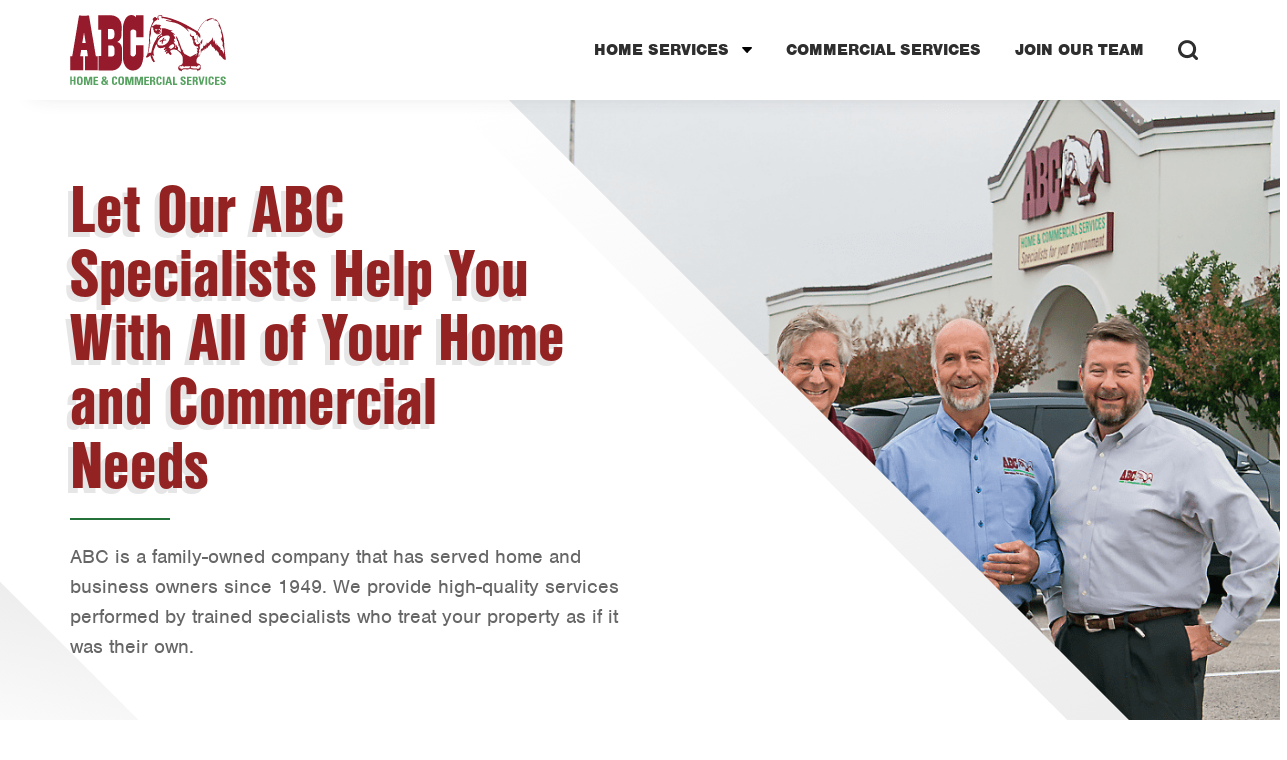

--- FILE ---
content_type: text/html; charset=UTF-8
request_url: https://www.abchomeandcommercial.com/
body_size: 34922
content:
<!DOCTYPE html>
<html lang="en-US">
<head>
  <meta charset="UTF-8" />
  <meta name="viewport" content="width=device-width, initial-scale=1.0">

  <link rel="apple-touch-icon" sizes="180x180" href="https://www.abchomeandcommercial.com/wp-content/themes/abc/favicons/apple-touch-icon.png">
  <link rel="icon" type="image/png" sizes="32x32" href="https://www.abchomeandcommercial.com/wp-content/themes/abc/favicons/favicon-32x32.png">
  <link rel="icon" type="image/png" sizes="16x16" href="https://www.abchomeandcommercial.com/wp-content/themes/abc/favicons/favicon-16x16.png">
  <link rel="manifest" href="https://www.abchomeandcommercial.com/wp-content/themes/abc/favicons/site.webmanifest">
  <link rel="mask-icon" href="https://www.abchomeandcommercial.com/wp-content/themes/abc/favicons/safari-pinned-tab.svg" color="#932322">
  <meta name="msapplication-TileColor" content="#ffffff">
  <meta name="theme-color" content="#ffffff">

  <title>ABC Home &amp; Commercial Services</title>

<!-- The SEO Framework by Sybre Waaijer -->
<meta name="robots" content="max-snippet:-1,max-image-preview:standard,max-video-preview:-1" />
<link rel="canonical" href="https://www.abchomeandcommercial.com/" />
<meta name="description" content="ABC is an award-winning provider of home and commercial pest control, air conditioning, heating, lawn care and more. Learn how we can help you." />
<meta property="og:type" content="website" />
<meta property="og:locale" content="en_US" />
<meta property="og:site_name" content="ABC Home &amp; Commercial Services" />
<meta property="og:title" content="ABC Home &amp; Commercial Services" />
<meta property="og:description" content="ABC is an award-winning provider of home and commercial pest control, air conditioning, heating, lawn care and more. Learn how we can help you." />
<meta property="og:url" content="https://www.abchomeandcommercial.com/" />
<meta property="og:image" content="https://www.abchomeandcommercial.com/wp-content/uploads/2021/04/why-abc-family-owned-cta.png" />
<meta property="og:image:width" content="1000" />
<meta property="og:image:height" content="700" />
<meta property="og:image:alt" content="Bobby Jenkins, Raleigh Jenkins and Dennis Jenkins standing outside of an ABC office" />
<meta name="twitter:card" content="summary_large_image" />
<meta name="twitter:title" content="ABC Home &amp; Commercial Services" />
<meta name="twitter:description" content="ABC is an award-winning provider of home and commercial pest control, air conditioning, heating, lawn care and more. Learn how we can help you." />
<meta name="twitter:image" content="https://www.abchomeandcommercial.com/wp-content/uploads/2021/04/why-abc-family-owned-cta.png" />
<meta name="twitter:image:alt" content="Bobby Jenkins, Raleigh Jenkins and Dennis Jenkins standing outside of an ABC office" />
<script type="application/ld+json">{"@context":"https://schema.org","@graph":[{"@type":"WebSite","@id":"https://www.abchomeandcommercial.com/#/schema/WebSite","url":"https://www.abchomeandcommercial.com/","name":"ABC Home & Commercial Services","inLanguage":"en-US","potentialAction":{"@type":"SearchAction","target":{"@type":"EntryPoint","urlTemplate":"https://www.abchomeandcommercial.com/search/{search_term_string}"},"query-input":"required name=search_term_string"},"publisher":{"@id":"https://www.abchomeandcommercial.com/#/schema/Organization"}},{"@type":"WebPage","@id":"https://www.abchomeandcommercial.com/","url":"https://www.abchomeandcommercial.com/","name":"ABC Home & Commercial Services","description":"ABC is an award-winning provider of home and commercial pest control, air conditioning, heating, lawn care and more. Learn how we can help you.","inLanguage":"en-US","isPartOf":{"@id":"https://www.abchomeandcommercial.com/#/schema/WebSite"},"breadcrumb":{"@type":"BreadcrumbList","@id":"https://www.abchomeandcommercial.com/#/schema/BreadcrumbList","itemListElement":{"@type":"ListItem","position":1,"name":"ABC Home & Commercial Services"}},"potentialAction":{"@type":"ReadAction","target":"https://www.abchomeandcommercial.com/"},"about":{"@id":"https://www.abchomeandcommercial.com/#/schema/Organization"}},{"@type":"Organization","@id":"https://www.abchomeandcommercial.com/#/schema/Organization","name":"ABC Home & Commercial Services","url":"https://www.abchomeandcommercial.com/"}]}</script>
<!-- / The SEO Framework by Sybre Waaijer | 4.57ms meta | 0.71ms boot -->

<link rel='dns-prefetch' href='//use.typekit.net' />
<link rel="alternate" title="oEmbed (JSON)" type="application/json+oembed" href="https://www.abchomeandcommercial.com/wp-json/oembed/1.0/embed?url=https%3A%2F%2Fwww.abchomeandcommercial.com%2F" />
<link rel="alternate" title="oEmbed (XML)" type="text/xml+oembed" href="https://www.abchomeandcommercial.com/wp-json/oembed/1.0/embed?url=https%3A%2F%2Fwww.abchomeandcommercial.com%2F&#038;format=xml" />
<style id='wp-img-auto-sizes-contain-inline-css' type='text/css'>
img:is([sizes=auto i],[sizes^="auto," i]){contain-intrinsic-size:3000px 1500px}
/*# sourceURL=wp-img-auto-sizes-contain-inline-css */
</style>
<style id='classic-theme-styles-inline-css' type='text/css'>
/*! This file is auto-generated */
.wp-block-button__link{color:#fff;background-color:#32373c;border-radius:9999px;box-shadow:none;text-decoration:none;padding:calc(.667em + 2px) calc(1.333em + 2px);font-size:1.125em}.wp-block-file__button{background:#32373c;color:#fff;text-decoration:none}
/*# sourceURL=/wp-includes/css/classic-themes.min.css */
</style>
<link rel='stylesheet' id='abc-typekit-css' href='https://use.typekit.net/pkl7khn.css?ver=6.9' type='text/css' media='all' />
<link rel='stylesheet' id='abc-style-css' href='https://www.abchomeandcommercial.com/wp-content/themes/abc/css/dist/style.css?ver=1.12.1' type='text/css' media='all' />
<link rel='stylesheet' id='abc-liteyt-css-css' href='https://www.abchomeandcommercial.com/wp-content/themes/abc/js/vendor/lite-yt-embed/lite-yt-embed.css?ver=1.12.1' type='text/css' media='all' />
<link rel="https://api.w.org/" href="https://www.abchomeandcommercial.com/wp-json/" /><link rel="alternate" title="JSON" type="application/json" href="https://www.abchomeandcommercial.com/wp-json/wp/v2/pages/398" />  <style id='global-styles-inline-css' type='text/css'>
:root{--wp--preset--aspect-ratio--square: 1;--wp--preset--aspect-ratio--4-3: 4/3;--wp--preset--aspect-ratio--3-4: 3/4;--wp--preset--aspect-ratio--3-2: 3/2;--wp--preset--aspect-ratio--2-3: 2/3;--wp--preset--aspect-ratio--16-9: 16/9;--wp--preset--aspect-ratio--9-16: 9/16;--wp--preset--color--black: #000000;--wp--preset--color--cyan-bluish-gray: #abb8c3;--wp--preset--color--white: #ffffff;--wp--preset--color--pale-pink: #f78da7;--wp--preset--color--vivid-red: #cf2e2e;--wp--preset--color--luminous-vivid-orange: #ff6900;--wp--preset--color--luminous-vivid-amber: #fcb900;--wp--preset--color--light-green-cyan: #7bdcb5;--wp--preset--color--vivid-green-cyan: #00d084;--wp--preset--color--pale-cyan-blue: #8ed1fc;--wp--preset--color--vivid-cyan-blue: #0693e3;--wp--preset--color--vivid-purple: #9b51e0;--wp--preset--gradient--vivid-cyan-blue-to-vivid-purple: linear-gradient(135deg,rgb(6,147,227) 0%,rgb(155,81,224) 100%);--wp--preset--gradient--light-green-cyan-to-vivid-green-cyan: linear-gradient(135deg,rgb(122,220,180) 0%,rgb(0,208,130) 100%);--wp--preset--gradient--luminous-vivid-amber-to-luminous-vivid-orange: linear-gradient(135deg,rgb(252,185,0) 0%,rgb(255,105,0) 100%);--wp--preset--gradient--luminous-vivid-orange-to-vivid-red: linear-gradient(135deg,rgb(255,105,0) 0%,rgb(207,46,46) 100%);--wp--preset--gradient--very-light-gray-to-cyan-bluish-gray: linear-gradient(135deg,rgb(238,238,238) 0%,rgb(169,184,195) 100%);--wp--preset--gradient--cool-to-warm-spectrum: linear-gradient(135deg,rgb(74,234,220) 0%,rgb(151,120,209) 20%,rgb(207,42,186) 40%,rgb(238,44,130) 60%,rgb(251,105,98) 80%,rgb(254,248,76) 100%);--wp--preset--gradient--blush-light-purple: linear-gradient(135deg,rgb(255,206,236) 0%,rgb(152,150,240) 100%);--wp--preset--gradient--blush-bordeaux: linear-gradient(135deg,rgb(254,205,165) 0%,rgb(254,45,45) 50%,rgb(107,0,62) 100%);--wp--preset--gradient--luminous-dusk: linear-gradient(135deg,rgb(255,203,112) 0%,rgb(199,81,192) 50%,rgb(65,88,208) 100%);--wp--preset--gradient--pale-ocean: linear-gradient(135deg,rgb(255,245,203) 0%,rgb(182,227,212) 50%,rgb(51,167,181) 100%);--wp--preset--gradient--electric-grass: linear-gradient(135deg,rgb(202,248,128) 0%,rgb(113,206,126) 100%);--wp--preset--gradient--midnight: linear-gradient(135deg,rgb(2,3,129) 0%,rgb(40,116,252) 100%);--wp--preset--font-size--small: 13px;--wp--preset--font-size--medium: 20px;--wp--preset--font-size--large: 36px;--wp--preset--font-size--x-large: 42px;--wp--preset--spacing--20: 0.44rem;--wp--preset--spacing--30: 0.67rem;--wp--preset--spacing--40: 1rem;--wp--preset--spacing--50: 1.5rem;--wp--preset--spacing--60: 2.25rem;--wp--preset--spacing--70: 3.38rem;--wp--preset--spacing--80: 5.06rem;--wp--preset--shadow--natural: 6px 6px 9px rgba(0, 0, 0, 0.2);--wp--preset--shadow--deep: 12px 12px 50px rgba(0, 0, 0, 0.4);--wp--preset--shadow--sharp: 6px 6px 0px rgba(0, 0, 0, 0.2);--wp--preset--shadow--outlined: 6px 6px 0px -3px rgb(255, 255, 255), 6px 6px rgb(0, 0, 0);--wp--preset--shadow--crisp: 6px 6px 0px rgb(0, 0, 0);}:where(.is-layout-flex){gap: 0.5em;}:where(.is-layout-grid){gap: 0.5em;}body .is-layout-flex{display: flex;}.is-layout-flex{flex-wrap: wrap;align-items: center;}.is-layout-flex > :is(*, div){margin: 0;}body .is-layout-grid{display: grid;}.is-layout-grid > :is(*, div){margin: 0;}:where(.wp-block-columns.is-layout-flex){gap: 2em;}:where(.wp-block-columns.is-layout-grid){gap: 2em;}:where(.wp-block-post-template.is-layout-flex){gap: 1.25em;}:where(.wp-block-post-template.is-layout-grid){gap: 1.25em;}.has-black-color{color: var(--wp--preset--color--black) !important;}.has-cyan-bluish-gray-color{color: var(--wp--preset--color--cyan-bluish-gray) !important;}.has-white-color{color: var(--wp--preset--color--white) !important;}.has-pale-pink-color{color: var(--wp--preset--color--pale-pink) !important;}.has-vivid-red-color{color: var(--wp--preset--color--vivid-red) !important;}.has-luminous-vivid-orange-color{color: var(--wp--preset--color--luminous-vivid-orange) !important;}.has-luminous-vivid-amber-color{color: var(--wp--preset--color--luminous-vivid-amber) !important;}.has-light-green-cyan-color{color: var(--wp--preset--color--light-green-cyan) !important;}.has-vivid-green-cyan-color{color: var(--wp--preset--color--vivid-green-cyan) !important;}.has-pale-cyan-blue-color{color: var(--wp--preset--color--pale-cyan-blue) !important;}.has-vivid-cyan-blue-color{color: var(--wp--preset--color--vivid-cyan-blue) !important;}.has-vivid-purple-color{color: var(--wp--preset--color--vivid-purple) !important;}.has-black-background-color{background-color: var(--wp--preset--color--black) !important;}.has-cyan-bluish-gray-background-color{background-color: var(--wp--preset--color--cyan-bluish-gray) !important;}.has-white-background-color{background-color: var(--wp--preset--color--white) !important;}.has-pale-pink-background-color{background-color: var(--wp--preset--color--pale-pink) !important;}.has-vivid-red-background-color{background-color: var(--wp--preset--color--vivid-red) !important;}.has-luminous-vivid-orange-background-color{background-color: var(--wp--preset--color--luminous-vivid-orange) !important;}.has-luminous-vivid-amber-background-color{background-color: var(--wp--preset--color--luminous-vivid-amber) !important;}.has-light-green-cyan-background-color{background-color: var(--wp--preset--color--light-green-cyan) !important;}.has-vivid-green-cyan-background-color{background-color: var(--wp--preset--color--vivid-green-cyan) !important;}.has-pale-cyan-blue-background-color{background-color: var(--wp--preset--color--pale-cyan-blue) !important;}.has-vivid-cyan-blue-background-color{background-color: var(--wp--preset--color--vivid-cyan-blue) !important;}.has-vivid-purple-background-color{background-color: var(--wp--preset--color--vivid-purple) !important;}.has-black-border-color{border-color: var(--wp--preset--color--black) !important;}.has-cyan-bluish-gray-border-color{border-color: var(--wp--preset--color--cyan-bluish-gray) !important;}.has-white-border-color{border-color: var(--wp--preset--color--white) !important;}.has-pale-pink-border-color{border-color: var(--wp--preset--color--pale-pink) !important;}.has-vivid-red-border-color{border-color: var(--wp--preset--color--vivid-red) !important;}.has-luminous-vivid-orange-border-color{border-color: var(--wp--preset--color--luminous-vivid-orange) !important;}.has-luminous-vivid-amber-border-color{border-color: var(--wp--preset--color--luminous-vivid-amber) !important;}.has-light-green-cyan-border-color{border-color: var(--wp--preset--color--light-green-cyan) !important;}.has-vivid-green-cyan-border-color{border-color: var(--wp--preset--color--vivid-green-cyan) !important;}.has-pale-cyan-blue-border-color{border-color: var(--wp--preset--color--pale-cyan-blue) !important;}.has-vivid-cyan-blue-border-color{border-color: var(--wp--preset--color--vivid-cyan-blue) !important;}.has-vivid-purple-border-color{border-color: var(--wp--preset--color--vivid-purple) !important;}.has-vivid-cyan-blue-to-vivid-purple-gradient-background{background: var(--wp--preset--gradient--vivid-cyan-blue-to-vivid-purple) !important;}.has-light-green-cyan-to-vivid-green-cyan-gradient-background{background: var(--wp--preset--gradient--light-green-cyan-to-vivid-green-cyan) !important;}.has-luminous-vivid-amber-to-luminous-vivid-orange-gradient-background{background: var(--wp--preset--gradient--luminous-vivid-amber-to-luminous-vivid-orange) !important;}.has-luminous-vivid-orange-to-vivid-red-gradient-background{background: var(--wp--preset--gradient--luminous-vivid-orange-to-vivid-red) !important;}.has-very-light-gray-to-cyan-bluish-gray-gradient-background{background: var(--wp--preset--gradient--very-light-gray-to-cyan-bluish-gray) !important;}.has-cool-to-warm-spectrum-gradient-background{background: var(--wp--preset--gradient--cool-to-warm-spectrum) !important;}.has-blush-light-purple-gradient-background{background: var(--wp--preset--gradient--blush-light-purple) !important;}.has-blush-bordeaux-gradient-background{background: var(--wp--preset--gradient--blush-bordeaux) !important;}.has-luminous-dusk-gradient-background{background: var(--wp--preset--gradient--luminous-dusk) !important;}.has-pale-ocean-gradient-background{background: var(--wp--preset--gradient--pale-ocean) !important;}.has-electric-grass-gradient-background{background: var(--wp--preset--gradient--electric-grass) !important;}.has-midnight-gradient-background{background: var(--wp--preset--gradient--midnight) !important;}.has-small-font-size{font-size: var(--wp--preset--font-size--small) !important;}.has-medium-font-size{font-size: var(--wp--preset--font-size--medium) !important;}.has-large-font-size{font-size: var(--wp--preset--font-size--large) !important;}.has-x-large-font-size{font-size: var(--wp--preset--font-size--x-large) !important;}
/*# sourceURL=global-styles-inline-css */
</style>
</head>

<body id="page-398" class="home wp-singular page-template-default page page-id-398 wp-embed-responsive wp-theme-abc">
  <!-- Google Tag Manager -->
  <noscript><iframe src="//www.googletagmanager.com/ns.html?id=GTM-WK6RHC"
  height="0" width="0" style="display:none;visibility:hidden"></iframe></noscript>
  <script>(function(w,d,s,l,i){w[l]=w[l]||[];w[l].push({'gtm.start':
  new Date().getTime(),event:'gtm.js'});var f=d.getElementsByTagName(s)[0],
  j=d.createElement(s),dl=l!='dataLayer'?'&l='+l:'';j.async=true;j.src=
  '//www.googletagmanager.com/gtm.js?id='+i+dl;f.parentNode.insertBefore(j,f);
  })(window,document,'script','dataLayer','GTM-WK6RHC');</script>
  <!-- End Google Tag Manager -->

  
	<!--[if lte IE 11]><p class="browsehappy">You are using an <strong>outdated</strong> browser. Please <a href="http://browsehappy.com/">upgrade your browser</a> to improve your experience.</p><![endif]-->

  <a href="#page-content" class="skip-to">Skip to main content</a>
  <a href="#abc-site-search" class="skip-to search-trigger">Skip to search</a>

  <script id="ld-json-schema" type="application/ld+json">{"@context":"http://schema.org","@type":"Service","subjectOf":{"@id":"https://www.abchomeandcommercial.com#webpage","@type":"WebPage","name":"ABC Home & Commercial Services","url":"https://www.abchomeandcommercial.com","description":"ABC is an award-winning provider of home and commercial pest control, air conditioning, heating, lawn care and more. Learn how we can help you.","inLanguage":"en-US","isPartOf":{"@id":"https://www.abchomeandcommercial.com#website","@type":"WebSite","url":"https://www.abchomeandcommercial.com","name":"ABC Home & Commercial Services","description":"ABC is an award winning provider of home and commercial pest control, air conditioning, heating, lawn care and more. Call us to schedule an inspection.","alternateName":"ABC Home & Commercial Services","author":{"@type":"Organization","name":"ABC Home & Commercial Services","url":"https://www.abchomeandcommercial.com","logo":"https://www.abchomeandcommercial.com/wp-content/uploads/2021/03/abc-home-and-commercial-services-careers-cta-2.png"}}},"serviceType":"Home Services","provider":{"name":"ABC Home & Commercial Services","alternateName":"ABC Home & Commercial Services","image":"https://www.abchomeandcommercial.com/wp-content/themes/abc/images/dist/ABC_logo.svg","priceRange":"$$","telephone":"","address":{"@type":"PostalAddress","streetAddress":"11504 Metric Boulevard","addressLocality":"Austin","addressRegion":"TX","postalCode":"78758","addressCountry":"US"},"geo":{"@type":"GeoCoordinates","latitude":30.39395575508595,"longitude":-97.7079195831632},"openingHoursSpecification":[],"areaServed":{"@type":"GeoCircle","geoMidpoint":{"@type":"GeoCoordinates","latitude":"0","longitude":"0"},"geoRadius":"16093.4"},"@type":"HomeAndConstructionBusiness"}}</script>
  
  <header>
    <div id="abc-site-search" class="search-container bg-red" aria-hidden="true" role="search">
      <div class="row">
        <div class="gform_wrapper">
          <form method="get" action="/search" class="abc-form">
            <div class="gform_body">
              <ul class="gform_fields top_label form_sublabel_below description_below">
                <li class="gfield gfield_contains_required field_sublabel_below field_description_below gfield_visibility_visible">
                  <div class="ginput_container ginput_container_text">
                    <input name="q" id="search-field" type="text" value="" aria-required="true" aria-invalid="false" placeholder="Search the site" required="required">
                    <button type="submit" id="search_submit_button" class="gform_button button alt-2">Submit</button>
                  </div>
                </li>
              </ul>
            </div>
          </form>
        </div>
      </div>
    </div>

    <div class="row-container">
      <div class="row">
        <div class="mobile-menu-container">
          <div class="logo">
            <a href="/" title="Go to ABC Home & Commercial Services Homepage">
              <img src="https://www.abchomeandcommercial.com/wp-content/themes/abc/images/dist/ABC_logo.svg" alt="ABC Home & Commercial Services Logo">
            </a>
          </div>

          <div class="mobile-nav">
            <button class="alt only-icon search-trigger" aria-controls="abc-site-search" aria-expanded="false" aria-haspopup="true" aria-label="open search area" aria-owns="abc-site-search">
              <svg class="icon search" viewBox="0 0 24 24"><use xlink:href="#search"></use></svg>
              <svg class="icon close" viewBox="0 0 24 24"><use xlink:href="#close"></use></svg>
              Search
            </button>

            
            <a href="#" class="mobile-menu-trigger">Open Menu<span></span></a>
          </div>
        </div>

        <nav>
          <div class="nav-container single-menu">
                          <div class="menu-container nav-main">
                          <div class="menu-item menu-item-type-post_type menu-item-object-page menu-item-has-children city-selector">
                <button id="city-selector-anchor" class="style-text" aria-haspopup="true" aria-expanded="false" aria-controls="city-selector-submenu">
                                                            Home Services
                                                      </button>

                <div id="city-selector-submenu" class="sub-menu-container" aria-labelledby="city-selector-anchor">
                  <p>Choose a Location Near You:</p>

                  <ul class="sub-menu">
                                                                                                            <li class="menu-item menu-item-type-post_type menu-item-object-page"><a tabindex="-1" href="/austin">Austin</a></li>
                                                                                        <li class="menu-item menu-item-type-post_type menu-item-object-page"><a tabindex="-1" href="/bcs">Bryan-College Station</a></li>
                                                                                        <li class="menu-item menu-item-type-post_type menu-item-object-page"><a tabindex="-1" href="/beaumont">Beaumont</a></li>
                                                                                        <li class="menu-item menu-item-type-post_type menu-item-object-page"><a tabindex="-1" href="/bell-county">Bell County</a></li>
                                                                                        <li class="menu-item menu-item-type-post_type menu-item-object-page"><a tabindex="-1" href="/corpus-christi">Corpus Christi</a></li>
                                                                                        <li class="menu-item menu-item-type-post_type menu-item-object-page"><a tabindex="-1" href="/dallas">Dallas</a></li>
                                                                                        <li class="menu-item menu-item-type-post_type menu-item-object-page"><a tabindex="-1" href="/fort-worth">Fort Worth</a></li>
                                                                                        <li class="menu-item menu-item-type-post_type menu-item-object-page"><a tabindex="-1" href="/houston">Houston</a></li>
                                                                                        <li class="menu-item menu-item-type-post_type menu-item-object-page"><a tabindex="-1" href="/livingston">Livingston</a></li>
                                                                                        <li class="menu-item menu-item-type-post_type menu-item-object-page"><a tabindex="-1" href="/orlando">Orlando</a></li>
                                                                                        <li class="menu-item menu-item-type-post_type menu-item-object-page"><a tabindex="-1" href="/rio-grande-valley">Rio Grande Valley</a></li>
                                                                                        <li class="menu-item menu-item-type-post_type menu-item-object-page"><a tabindex="-1" href="/sanantonio">San Antonio</a></li>
                                                                                        <li class="menu-item menu-item-type-post_type menu-item-object-page"><a tabindex="-1" href="/tyler">Tyler</a></li>
                                                                                        <li class="menu-item menu-item-type-post_type menu-item-object-page"><a tabindex="-1" href="/waco">Waco</a></li>
                                                            </ul>
                </div>
              </div>

              <ul id="menu-main-menu" class="menu hide-child-indicator hide-current-indicator"><li id="menu-item-1232" class="menu-item menu-item-type-custom menu-item-object-custom menu-item-1232"><a href="https://www.abchomeandcommercial.com/commercial">Commercial Services</a></li>
<li id="menu-item-1233" class="menu-item menu-item-type-custom menu-item-object-custom menu-item-1233"><a href="https://www.abchomeandcommercial.com/careers">Join Our Team</a></li>
</ul>
              
                              <button class="style-text search-trigger hide-mobile" aria-controls="abc-site-search" aria-expanded="false" aria-haspopup="true" aria-label="open search area" aria-owns="abc-site-search">
                  <svg class="icon search" viewBox="0 0 24 24"><use xlink:href="#search"></use></svg>
                  <svg class="icon close" viewBox="0 0 24 24"><use xlink:href="#close"></use></svg>
                </button>
                          </div>

            
                      </div>
        </nav>
      </div>
    </div>

      </header>

  <main id="page-content">

<div class="hero w-cta">
  <div class="hero-content">
    
    <div class="hero-content-container">
      <!-- NOTE: 9/15/2020 at 3:01pm. Nicole said we will not use the sup-header. -->
      <!-- <h5 class="alt">ABC Houston</h5> -->

      <h1>Let Our ABC Specialists Help You With All of Your Home and Commercial Needs</h1>

      
      
              <p class="intro">ABC is a family-owned company that has served home and business owners since 1949. We provide high-quality services performed by trained specialists who treat your property as if it was their own.</p>
      
                        </div>
  </div>

  <div class="hero-media">
                <img width="1000" height="700" src="https://www.abchomeandcommercial.com/wp-content/uploads/2021/04/why-abc-family-owned-cta.png" class="attachment-full size-full wp-post-image" alt="Bobby Jenkins, Raleigh Jenkins and Dennis Jenkins standing outside of an ABC office" decoding="async" fetchpriority="high" srcset="https://www.abchomeandcommercial.com/wp-content/uploads/2021/04/why-abc-family-owned-cta.png 1000w, https://www.abchomeandcommercial.com/wp-content/uploads/2021/04/why-abc-family-owned-cta-300x210.png 300w, https://www.abchomeandcommercial.com/wp-content/uploads/2021/04/why-abc-family-owned-cta-768x538.png 768w" sizes="(max-width: 1000px) 100vw, 1000px" />
            </div>
</div>


            <div class="row-wide cta-container margin-top margin-bottom w-hero">
      <div class="cta bg-red">
              <img src="https://www.abchomeandcommercial.com/wp-content/uploads/2020/09/cta_commercial.svg" class="icon" alt="icon of a tall building representing a business" decoding="async" />      
      <div class="cta-content">
        <h2>ABC Commercial Services </h2>


                  <p>Focus on your core business while we handle the care and maintenance of your facilities.</p>
              </div>

                        <div class="button-grid center">
                          <a href="/commercial" class="button">
  About Commercial Services</a>
                      </div>
                  </div>
      <div class="cta bg-red">
              <img src="https://www.abchomeandcommercial.com/wp-content/uploads/2020/09/cta_residential.svg" class="icon" alt="icon of a split level house" decoding="async" />      
      <div class="cta-content">
        <h2>ABC Home Services</h2>


                  <p>We offer a full range of home services. Enter your zip code to find an ABC branch that serves you. </p>
              </div>

                        <div class="gform_wrapper">
            <form method="post" class="abc-form">
              <input type="hidden" name="abc_action" value="zipcode_search">

              <div class="gform_body">
                <ul class="gform_fields top_label form_sublabel_below description_below">
                  <li class="gfield gfield_contains_required field_sublabel_below field_description_below gfield_visibility_visible">
                    <label class="gfield_label" for="zipcode-field">Enter Your Zip Code</label>

                    <div class="ginput_container ginput_container_text">
                      <input name="zipcode" id="zipcode-field" type="text" value="" aria-required="true" aria-invalid="false" required="required" pattern="[0-9]{5}" title="Enter a valid 5 digit zip code">
                      <button type="submit" id="zipcode_submit_button" class="gform_button button alt-2">Submit</button>
                    </div>
                  </li>
                </ul>
              </div>
            </form>
          </div>
                  </div>
  </div>
          <div class="row margin-top">
    <div class="section-header">
    <h2>Find a Location Near You</h2>

          We serve homeowners across Texas and Florida.       </div>
</div>

<div class="map-locations margin-top margin-bottom">
  <svg xmlns="http://www.w3.org/2000/svg" viewBox="0 0 1440 605"><style>.state-serviced{fill:#36834b}.state-blank{fill:#ededed}</style><path class="state-serviced" data-state="Florida" d="M1368.4 492.3c0-1.2-1.5-3.3-1.5-3.8 0-6.5-1.2-14.2-1.5-21-.3-2.7-3.5-7.4-2.4-9.5.3-.3-2.7-5.3-3-5.3l-2.4-.3c-.3-.9 1.8-.6 1.8-1.2 0-.9-4.1-5.6-5.6-7.1-3.3-3-6.8-.3-7.1-2.1-.6-1.8 5.3.3 5.3.3 0-.9-1.2-1.2-1.8-2.1-2.9-3.3-5.6-6.7-8-10.3-8.6-13-21-23.9-28.4-37.5-1.2-2.1-6.2-10.1-6.2-11.8 0-1.5 3.5-.3 4.1 0 1.5 1.2-2.7 3.8.6 5.3 3.8 1.8 7.4-3.5 8.6 2.7v5.6c.6 5.3 3 12.1 6.8 15.7.6.6 4.4 5.3 5 5 .9-.6-3.8-5-5.3-6.5-1.2-1.2-5.9-12.7-5.6-14.5.3-1.5 2.4-1.8 2.1-3.5-.9-4.1-13.9-14.5-17.4-18-13.6-13.6-23.6-29.3-32.5-46.4-1.2-2.1-2.7-3.8-3.5-6.2-.6-1.5-.3-3.8-1.2-5-.3-.3-1.2 0-1.5-.3-.6-.6 0-2.4-.6-3-.6-.6-5.3-2.7-4.4-3.8.9-1.5 3 2.4 3.3 1.8.3-.6-.9-1.2-1.2-2.1-.6-1.5.3-3.8-.6-5.3-.9-1.8-1.2.6-2.1.6-.2 0-.3-.1-.5-.2l-1.2.9c-3.1 1.1-7.2.4-11.3-.3-2.1-.3-5.5-.9-6.7-.6l-.3 1.4-.5.3c-1.6 1.1-1.4 2.3.3 5.5.4.8.8 1.7 1.2 2.5l.1.5v7.1c.1.1.1.2.2.4.5.7.6 1.6.2 2.4l-.3.6-.7.2c-1.8.4-2.5.6-2.8.6-2.7.6-4.2.7-5.2-.1-.7-.7-1-1.7-.8-2.7.1-.8 0-1.7-.3-2.5-.1-.1-.3-.1-.4-.2-.8-.3-1.5-.8-1.9-1.6-.1-.2-.2-.5-.2-.7-3.3-.2-16.1 2.2-24.8 3.8-4.6.8-8.6 1.6-10.7 1.9-18 2.8-34.7 5.1-51.2 7.1-.7.1-2.4.3-4.4.7-10.8 1.7-14.1 2.1-15.2 1.6-2.5-1-3.2-3-3.7-4.7-.3-.9-.7-1.9-1.1-2.7-.8-1.1-1.7-2.1-2.7-3-24.2 4.3-49.2 8.8-74.1 12.6-.8.1-2 .3-3.6.5-5.5.7-21.4 2.6-25.2 3.8 0 .1.1.3.1.4.1.3.1.7.2 1-.1.7-.2 1.4-.5 2.1-.2.4-.3.9-.4 1.3 1.1 1.1 2.3 2.2 3.6 3.3.6.5 1.2 1 1.5 1.3.5.2.9.3 1.4.4 1.7.4 4.2 1 4.5 3.6.1 1.2-.1 2.4-.7 3.5-.3.6-.5 1.3-.5 2 .6 1.1 1.4 2.1 2.4 2.9.9.2 1.8.7 1.8 1.1-.3.9-2.7 1.5-3.3 2.1-.6.9 1.2 2.1-.3 3-.6.3-1.8-.3-2.1.3-.3.3 1.5 0 1.5.6l-.6.6c.2 0 .3.1.3.3-1.5 1.2-1.5-.3-1.2 1.5 1.8-.3 4.1-1.8 4.4-1.8.6-.3 3-.9 3.3-1.5l-.3-1.5c3.5-2.7 0-.3 1.8-2.7.9-1.5 3-1.5 3.5-3.5.6-2.1-3.3-2.7-2.1-5 .3-.6 1.2.3 1.8.6.3.3.9.3 1.2.6 0 .3-.9.6-.6.9 1.5 1.2 1.2-1.5 1.8 2.4 0 .6.6 1.5.9 1.2 2.1-2.7 1.5-7.1 1.5-7.1 1.8-.3 0 1.2.9 1.5.3.3.9-.3 1.5-.3.3 0-.3.3-.6.6-.6.3-1.5 2.4-.9 3 .6.9 3.8.3 5 .6.6.3 1.5.9.9 1.5l-2.1-.3c-.9.3-1.8 1.5-2.4 2.1-1.8.9-5.9 1.2-7.1 2.7-.2.2-.2.4 0 .6v.9c2.1.6 13-5 15.7-5.6 3.3-.9 6.5-1.5 9.5-2.4.9-.3 1.8-1.8 2.1-2.7 0-.3.3-.6.3-.9 0-.3-.3-.6 0-.6s.6.6.9.6c2.1-.3 1.2-2.1 1.5.6l.9 1.5c.6 0 2.1-1.8 2.4-2.1 2.1-1.2 4.1-.6 5.9-1.8.3-.3-.3 1.2.3 1.5.9.6 3.2-2.1 2.7-.6 0 .3-.6.6-.6.9l1.5.6c1.5 1.8 1.5 2.7 1.2 3-1.8.6-4.7-2.4-6.5-1.8-.3 0-.6.6-.6.9 0 .6 1.8 0 1.5.6-1.2 1.8-3-.9-3.5-.9-.6 0 0 1.2-.3 1.5-2.1 1.2-5-.6-6.8.9-.3.3-.9.3-.6.6.3.3 17.1 1.2 19.5 1.8 3.8.9 15.1 4.4 15.7 3.5.3-.6-1.8.3-2.1-.3-.6-.6.6-1.5.3-2.4-.6-1.2-8.6.3-4.7-2.4.9-.6 1.8 0 2.7-.6.6-.3 0-1.5.3-1.5l.3 1.5c.3 0 .9-.6 1.5-.3s-.3 2.1.3 2.4c0 0 1.8-2.7 2.4-2.7l1.5.6c.6-.3.3-1.5 1.2-1.8.3 0 0 2.4-.3 2.4-.9.6-2.1 0-2.7.6-.6.6-.9 2.7-1.5 3.3-.6.9 5 1.2 6.5 1.2 3.8-.3 2.1.3 4.1 3 0 .1 0 .1.1.2-3.8-1-8.8-3.9-7.4-1 .6 1.2 3.5 1.5 4.7 2.4.9.6 1.2 2.1 2.4 2.7.9.3 2.4 0 3.5 0 3.3.9 8.9 6.2 7.4 10-1.2 2.7-3.3-.6-3.8-1.5-1.2-2.1-1.5-5-1.8-5-2.1.3 1.8 7.4 3 8 1.5.6 9.2-3.3 11.2-3.5.6 0 2.4.6 3 .3 1.5-.9 3-5.9 5.3-5.6.9 0-.9 3-.9 3.3.3.9 7.4-5 8.6-5.9 1.5-1.5 3.8-4.4 5.6-5.3.6-.3.9.6 1.5.6s4.4-3 4.7-.9c0 .3-.9.6-.6.9 1.5 1.2 1.8-2.1 1.5-2.7-.9-1.2-5 0-5.9-1.2-1.2-1.8 3.8 0 3.8-.3s-.6-.6-.6-1.2c-.3-3.3 1.8-2.4 3.5-3.8l.3-1.5c.6-.6 4.1.6 4.4.6l1.2-1.8c2.1-1.5 5.3-.9 7.1 0 1.2.6 6.5 3.5 7.4 3 .3-.3.3-.9.6-.9.9-.3 8.9 4.7 9.8 5.6.6.6 0 2.4.6 3 .9.9 4.1 1.5 5.3 2.1 7.1 2.4 1.5 4.4 4.1 6.8 1.2 1.2 7.1 2.1 8.6 3 2.1.9 2.7 3.5 3.8 4.4.6.6 2.4.3 3 .9 1.2.6 1.2 2.7 2.1 3.3 1.5 1.2 8.9-2.1 9.8-1.5 1.2.9.9 2.1 1.2 3l2.4.9c.9.9.9 3.3 1.8 4.1 1.2 1.5 3.8 1.5 5 2.7.9 1.2.9 4.4.9 4.4-1.5.3 0-1.5-1.8-1.2-1.2.3 1.2 1.8 2.1 2.7 1.2 1.2-.3 3 0 3.8.3.6 2.1 4.1 2.1 5.6l-1.2 1.8c-.3.9.6 2.1.6 3 0 1.5-2.1 4.4-1.8 5.6.5 1.8.4 3.6-.3 5.3-.3.6-1.2.6-1.2 1.2-.6 1.5 1.5 2.4 2.1 3.3.9 1.5 0 8.9-.6 10-.3.3 0-.6 0-.9 0 0 .3-2.7-.6 0-.7 2.8.7 3.9 2.4 5-.6-.5-1-1-1.2-1.7-.3-.6 1.2 0 3.3 1.5l1.8 1.8c.3.3.9-.6 1.5-.3.3 0 1.8 3.5 2.4.9.6-2.1-.6-5 0-6.8l1.2-1.8c0-.3-2.4.6-2.7.6-1-.3-2-.7-3-1.2-1.8-1.8 1.8-1.8 1.2-1.8-.6-.3-2.4-1.2-1.8-2.4.3-.6 3.5.3 3.8.9.3.3-.6.6-.6.9.3.6 3.3 0 3.8.6 1.2 1.5-.6 3.8.9 4.4l2.4.3c.9-1.2-2.4-4.1.3-5.3 1.5-.6 3.5 3.5 3.8 4.4.3 1.5-5 8.3-5.3 10.9 0 0-.3 1.8-.3 2.4h.6l-1.2 1.8c-.3.3-1.5-.3-1.5.3 0 .1.1.2.2.2-.2-.1-.5-.1-.5.1-.9 1.2 1.2 1.5-.9 1.8-.9.3-1.2-.3-2.1-.6-.3-.3-.9-.9-.9-.6.6 3 6.5 2.4 8 4.7s.9 3.8 1.5 4.7c.6 1.5 3 1.2 3.8 2.4.3.3.9.6.6.6-.3 0-.6-.6-.9-.6s5.3 7.1 5.9 8c2.7 3 5.3 6.2 9.5 6.8.8-.2 1.6-.5 2.4-.9.9.3-.9 1.8.9 1.2.3 0-.3-.9-.6-1.2-.6-1.2-1.5-4.4-2.4-5-.6-.3-1.8 0-2.4-.3-.3-.3-.9-1.8-1.2-2.1-.3-.3-1.2-.3-.9-.6.3-.3.6 0 .9.3 1.5.3.3.9 1.2 1.8 1.2 1.2 1.8-.6 2.1-.6l1.8 1.8.9-2.4c.9-.6 3 0 4.1-.9.6-.6.6-2.1 1.2-1.8 2.1 1.5-4.1 4.4-3.8 5.6l2.4.9c1.8 2.1-.3 5.3.3 7.7.3 1.5 2.1 2.7 2.4 4.1.6 2.1-.6 2.1 1.5 3.5l1.2-1.2c2.7-1.5 2.7-8.9 5-8.3 1.2.3-1.5 3.5-1.5 4.1-1.2 4.4-3.5 4.7-3.8 6.5h1.8c.9 0 3.3 1.2 4.1.9 1.5-.6-1.8-3.5 1.5-.3 1.2 1.2.6 2.4.9 3.5.3.9 2.1 1.8 2.1 2.7 0 .3-.6.6-.6.9 0 4.1 4.7 7.1 6.8 9.8.3.3.6 2.1 1.2 2.1.9 0 1.2-1.2 2.1-1.2s-.3 2.4-.9 2.4-1.2-.9-1.5-.3c-.3.3.3.6.3 1.2 0 .4.1.8.3 1.2 1.8.9 3.5-3.3 4.4-3.3.9-.3 1.8 1.8 2.1 1.8l1.2-1.2c1.5.3 2.8.8 4.1 1.5 1.2.9 6.8-.3 7.4 2.1l-1.2 1.2c0 2.7 2.7 1.8 3.5 2.1 1.5.9 2.1 4.4 3.5 5.3.6.3 1.8-.3 2.4.3l-.3 2.4 1.8 1.2c.6.9.6 2.7 1.5 3.5 3 2.4 8.3-.3 11.5 3.3 1.2 1.2-1.2 3-2.4 3-.3 0-.9-.3-.9-.6s.6-.6.6-.9c-.3-.6-3.3-.3-3.8-.6-.6-.3-2.1-1.8-2.7-1.8-3.3.3-1.5 5.6 0 6.8 2.7 2.1 7.7.9 10.3-.9.9-.6 1.5-2.4 2.4-3 1.2-.6 4.4 1.5 6.2.9.6-.3 2.1-2.7 2.4-3l2.1-.6c1.2-1.2-.6-3 2.1-3.5 2.4-.6.6 1.8 1.2 2.1l.7-.7c-.1 0-.1 0-.1-.2.6-2.7 2.1-1.5 3.3-.6-.3-.3-.6-.6-.6-.9 0-2.7 3.8-5.6 3.3-7.7-.3-.9-2.4-2.7-2.4-3.8 0-.9.9-1.8.9-2.4 0-1.2-1.2-2.7-.9-3.5.3-.9 1.5-1.2 1.8-2.1v-2.4c0-.3-.3-.9 0-1.2.3-.6 2.4-.6 2.7-1.5.3-.9-1.8-4.1 0-5 2.1-.9 1.5 3.8 2.1 3.5-.4-4.2-1.9-12.7-2.2-14.8zm-258.3-126.2c-.3.6-1.5.6-2.7.3h-.3c.6-.3.9-1.2 2.1-.9 0 0 1.5-.6.9.6zm137.1 88.1c-.3.3-.6 0-.9 0h-.2c.6 0 1.6-.3 1.1 0z"/><path class="state-blank" data-state="Oklahoma" d="M709.3 240.5c.3.4.6.9.8 1.4.1.2.2.5.4.7.5.2.9.3 1.4.3 1.5.2 2.9.6 4.2 1.3 1 .4 2 .7 3 .9.3-.5.8-.8 1.4-.9l.7-.1.4.3 1.8.6c-.4-8.5-.7-17-1.1-25.4-.4-9.1-.7-18.2-1.2-27.3-.2-2.9-.3-5.9-.4-8.8-.2-7.7-.5-15.6-2-23.2-1.2-6.3-2.6-12.7-4.1-18.9-.7-3.2-1.4-6.3-2.1-9.5-.3-1.7-.7-3.2-1-4.7-.4-1.6-.7-3.2-1-4.8-.3-1.7-1.2-5.2-1.2-5.2-.6-7.2-1.1-14.4-1.4-21.6-2.3.1-6.4.3-8.8.5-3.4.2-6.8.4-10.1.6-3.3.2-6.7.4-10.1.6-20.5 1.2-41.5 2.1-61.8 3-38.5 1.3-74.8 2-109.4 2-24.6 0-48.3-.3-71.5-1-1.2 0-2.4 0-3.5-.1h-1c-11.5-.3-23.5-.6-35.1-1.1l-.8 20.1h.2c22 .7 46.4 1.5 70.4 1.9 3.3 0 6.6.1 10 .1h30.2c.6-.2 1.2-.2 1.8 0h.4l.5.6s0 .1.1.1c.6.5.7 1.4.4 2.1v85.7h.7c1-.1 1.9.1 2.8.6.8.5 1.5 1.1 2.1 1.8.7.7 1.4 1.4 2 2.2 1.5 1.8 2.8 3.2 4.1 4 .7.4 1.5.5 2.2.2.2-.1.3-.2.4-.4.5-.7 1.3-1.2 2.2-1.2 1.2.2 2.2.7 3 1.6.2.1.4.3.6.5.2-.4.4-1 .5-1.4.6-1.5 1-2.7 2.1-3.1.6-.2 1.2 0 1.6.3.1.1.1.2.2.2 0 0 .1 0 .1.1.6.6 1 1.5.9 2.4v.2c.3.2.8.4 1.3.6 1.2.4 2.3 1.2 3.2 2.2.4.4.7.8 1 1.3.4 1 .4 2 .2 3-.1.5-.1 1.1-.1 1.6 1.1.4 2.6.1 4.1-.1 1.1-.3 2.3-.4 3.5-.3.9.2 1.8.4 2.6.8.9.4 1.9.9 2.8 1.4.5.3 1 .6 1.5.8.7.3 1.4.4 2.1.5.6-.1 1.2-.2 1.7-.4 1.2-.5 2.6-.6 3.9-.5 1.2.4 2.2 1.2 2.8 2.2.4.5 1.5 1.7 1.8 1.7.8-.3 1.5-.8 2-1.5.6-.8 1.4-1.4 2.4-1.8 3.1-.5 6.2-.9 9.3-1 .6 0 1.1 0 1.7.2l.7.4v.3c1.2 1.2.9 2.9.7 4.1-.1.5-.2 1.3-.2 1.6.3 0 1 .1 1.5.2 1.4.1 2.9.3 3.8 1.4l.4.4c.9 1.2.3 2.5 0 3.4-.1.2-.1.4-.2.6 2.2.9 3.8-.6 6-2.8 1.5-1.5 2.8-3 4.6-2.6 2.6.6 3.7 1.3 4.1 2.3 0 .1 0 .2.1.2.2.4.2.8.1 1.2h1.6c.7-.3 1.5-.1 2.1.3l.3.3.1.1c.8.5.9 1.7.9 2.6 0 .2 0 .3.1.5.3-.1.6-.5 1.2-1.3.4-.9 1.2-1.5 2.1-1.9.8-.2 1.7 0 2.2.7.4-.8 1-1.6 2-1.6.8 0 1.4.3 1.7.8 1 .8 1.1 2.7 1.1 3.9 0 1 .1 2.3.4 3 .4-.6.9-1.5 1.4-2.3l-1.4-1.4.3-.3v-.5l.5-.5c.6-.5 1.3-.4 2.3-.3.2 0 .4.1.6.1.3-.5.4-1.1.4-1.7.1-1.4.4-3.8 4-4 1.6 0 2.4.8 2.9 1.7.4.7.6 1.6.8 2.2.1.3.1.5.2.8 1.5.2 3 .4 4.4.4 0-.1.1-.2.1-.2.5-1.3 1.1-3 2.6-3.4.9-.2 1.8.1 2.5.7l.1.1.2.2c.6.7.8 1.6.4 2.4 0 .1-.1.4-.1.5.1 0 .2.1.3.1.9.1 1.8.5 2.4 1.3l.4.3.3.7h1.5c.6-.2 1.3-.2 1.9.2.3.2.6.5.8.8.3.3.6.7.8 1 .1.1.3.3.4.6.1-.7.4-1.3.9-1.8.9-.9 2.2-.7 3.2-.5.1 0 .3 0 .4.1 0-.2.1-.4.2-.6.2-.9.7-1.8 1.5-2.4 1.1-.8 2.8-.9 4.2-1 .5 0 1.1-.1 1.6-.1 0 0 .6-.6 1-.9 1-.9 1.7-1.5 2.5-1.5.9.1 1.7.4 2.5.9.6.3 1.6.7 2.3 1l.4-1.5.3-.3c.6-.6 1.4-.7 2.1-.4 1.3 0 2.9-1.3 3.6-1.9.4-.4.9-.7 1.5-.8.9 0 1.7.4 2.3 1 .7.5 1.2 1.2 1.6 1.8.2.3.4.6.7.8 1.7.1 3.3 0 5-.3.6-.2 1.1-.5 1.6-1-.1-.4 0-.8.2-1.1l.4-.6h.6c0-1 .5-2 1.4-2.5 1.7-.7 3.6-.2 4.7 1.2.2.2.4.4.5.6l.1.1 2 .1c.7.3 1.3.8 1.8 1.4.2.2.4.4.6.7l.1.1c.5-.2 1.1-.3 1.7-.1.3.1.5.2.7.4.7.3 1 1 1.2 1.5.4 0 .7.1 1 .3.8 0 1.1.4 1.4.8z"/><path class="state-serviced" data-state="Texas" d="M760.3 423.5c-.5-.4-1-.8-1.4-1.3-.5-.9-.5-2 0-3.6.6-2.1 2.6-6.3 4.2-7.1.8-.6 1.8-.9 2.8-.7 2.3-4.4 1.5-6.9 0-11.4-.3-.9-.6-1.8-.9-2.8-.6-1.5-.2-3.3 1.1-4.3.4-.4.6-.7.7-1 0-.3-.4-1-.6-1.3-.7-.8-1.1-1.8-1.1-2.9 0-1.2.6-2.2 1.7-2.8l-.3-2.1.1-.3c.4-.9 1.1-1.6 1.9-2 .3-.2.6-.4.9-.7.8-1.4.8-3.5.8-5.6 0-1 0-2 .1-2.9l.1-.5.9-1.8c-.2-.4-.5-.8-.9-1.1-.7-.7-2.1-2.1-.8-4.1l.2-.4.7-.3c-.6-.5-1.1-1.1-1.5-1.9-.2-1.1.1-2.3.7-3.2-.7 0-1.3-.2-1.8-.7-.5-.7-.9-1.5-.9-2.3 0-.3-.1-.5-.1-.8-.3-.2-.7-.5-1-.6-.8-.3-1.6-.9-2.1-1.7-.3-1 0-2.2.8-2.9l.1-.1c-.5-.5-1-.9-1.5-1.3-1.4-1.1-2.8-2.2-2.8-3.7 0-.5.2-.9.5-1.3-.4-.2-.7-.4-1.1-.5-1.4-.4-2.6-1.4-3.2-2.8-.4-1.1-.3-2.2.1-3.3.1-.4.2-.8.2-1.3-.6-2.7-1.9-5.2-3.8-7.3-.8-.6-1.6-1.2-2.5-1.7-1.6-.8-3-1.9-4.2-3.3-1.1-1.6-1.2-6-1.1-13v-1.4c-.4-5.2-.8-10.5-1.1-15.7-.4-5.3-.7-10.6-1.2-15.8-.2-.3-.4-.6-.4-1 0-.3.1-.6.3-.8-.1-1.2-.1-2.8-.2-4.6-.2-6-.5-16.1-1.4-18.3-1.3 0-2.5.1-3.8.4-.9.2-1.8.3-2.7.1l-.8-.1c-.4.4-.9.8-1.4 1-1.4.6-2.9.5-4.3-.1-.6-.3-.9-.9-1-1.5-.6-.1-1.2-.3-1.7-.8-.4-.4-.7-.8-1-1.3-.1-.2-.2-.3-.3-.5-.7-.2-2-.5-3.1-.9-.3.4-.8.7-1.4.7-1.4-.2-2.8-.5-4-1.1l-.8-.1c-1.1-.7-2.4-1.1-3.7-1.2-.7 0-1.4-.2-2.1-.5-.2-.2-.5-.4-.7-.6-.6-.5-1-1.2-1.3-1.9 0-.1-.1-.2-.1-.3-.4.1-.9 0-1.2-.2-.3-.1-.5-.3-.7-.6-.3-.2-.5-.5-.7-.8-.8.1-1.7-.2-2.3-.8l-.3-.3c-.4-.3-.8-.7-1.1-1.1-.1-.1-.1-.2-.2-.3l-.1-.1h-1.9l-.3-.2c-.4-.2-.7-.5-1-.8-.3-.2-.5-.5-.8-.8l-.3-.3c-.2-.2-.3-.2-.5-.2v.3c0 .8 0 2.6-1.7 3-.6.8-1.5 1.3-2.4 1.7l-.6.3c-1.2.4-5.7.8-7 .4-.3-.1-.5-.3-.8-.5-.8-.4-1.5-1.2-2.1-2-.2-.3-.4-.6-.7-.8l-.1.1c-1.5 1.2-3.3 2-5.1 2.4l-.5 1.8-.5.3c-1.2.8-3 0-5.7-1.3-.3-.1-.6-.3-.8-.4-.1.1-.2.2-.4.3-.8.7-1.7 1.4-2.6 1.8-.7.1-1.5.2-2.2.3-1 0-1.9.2-2.9.5.2 0 0 .5-.1.8-.2.9-.7 1.8-1.5 2.4-.7.7-1.9.5-3 .3h-.2l-.1.4c-.1.8-.4 1.5-.8 2.1l-.4.6-1 .1c-.7 0-1.3-.4-1.9-1.1-.6-.6-1.2-1.4-2-2.4-.1-.1-.1-.2-.2-.2h-4.1l-.1-.3h-.2l-.7-1.6c-.1 0-.3-.1-.4-.1-1-.2-1.8-.6-2.5-1.3-.2-.2-.4-.3-.5-.5 0-.1-.1-.1-.1-.2-.1.4-.3.7-.6 1-1.3 1.3-7.8.2-8.6-.6l-.2-.2-.1-.1c-.7-.7-1.1-1.7-1.2-2.7 0-.4-.1-.7-.3-1.1-.9.1-.9.1-1 1.3 0 1.5-.6 2.9-1.6 3.9-.1.1-.2.2-.4.3l-.6.9c-1.3 2-2.7 4.2-2.9 4.6l-.3.4-.5.5h-.8c-.6-.1-1.2-.4-1.6-.9-.2-.1-.3-.3-.5-.5-.1-.1-.3-.2-.4-.4-1.2-1.2-1.5-3-1.5-4.6-.3.2-.7.4-1.1.4-.7 0-1.3-.4-1.8-.9l-.2-.2c-.1.1-.2.3-.2.4-.7 1.1-2 3.1-4.6 2.5-.9-.2-1.4-.7-1.7-1.3-.6-.8-.7-1.8-.8-2.5H604c-.8.3-1.6.1-2.2-.4-.1-.1-.3-.2-.4-.4-.7-.7-.8-1.8-.4-2.7-.4-.1-.8-.3-1.2-.4-.4 0-1.5 1.2-2.1 1.8-2.1 2.2-5.2 5.6-9.7 3.1-.2-.1-.4-.3-.5-.4-1.8-1.1-1-3.3-.6-4.1.1-.1.1-.3.2-.4-.4-.1-.8-.1-1.3-.2-1.1 0-2.2-.3-3.2-.9l-.3-.3c-.1-.1-.2-.2-.2-.3-1.3-1.5-1-3.2-.7-4.5 0-.2.1-.4.1-.7-2.6.2-7 .7-8.2.7-.4.2-.7.5-.9.8-.9 1.1-2 1.9-3.4 2.4-2.3.7-3.9-1.2-5.1-2.6-.4-.5-.8-.9-1.2-1.3-.6.1-1.2.2-1.8.5-.9.3-1.9.5-2.9.5-1.1-.2-2.2-.5-3.3-1-1-.4-1.9-.9-2.7-1.4-.2-.1-.4-.3-.5-.4-.8-.4-1.7-.7-2.6-.8-.9-.1-1.9 0-2.8.2-1.9.3-4.4.7-6.5-.4-.3-.2-.5-.4-.7-.6-1.3-1.1-1.1-2.9-.9-4.3.1-.5.1-.9.1-1.4-.1-.2-.2-.3-.3-.4-.4-.4-1-.7-1.8-1.1-1-.4-1.8-.9-2.6-1.6-.6 1.4-1.3 2.8-2.8 2.8-1.1-.1-2.2-.7-2.9-1.6-.2-.2-.6-.5-.8-.7l-.1.1c-.4.5-1 .9-1.6 1.2-1.8.7-3.4.3-4.8-.5-2-1-3.8-3.1-5.3-5-.4-.6-.9-1.1-1.4-1.6-.5-.4-.9-.8-1.4-1.2-.4-.1-.9-.1-1.4-.1-1.3 0-2.7-.1-3.5-1.1-.2-.1-.3-.3-.4-.5-.4-.6-.5-1.4-.3-2.1v-85h-6.8c-7.7 0-15.6 0-23.3-.3h-.3c-2.1 0-4.2-.1-6.4-.1-27.8-.4-52.3-1-74.8-2-.5 1.2-.5 4.9-.6 6.6 0 1.3 0 2.4-.1 3-.3 6.1-.5 12.2-.7 18.4-.2 6.1-.4 12.2-.7 18.4-1 26.3-2.4 53-3.7 78.9-1.3 25.9-2.7 52.6-3.7 78.9l-.1 1.5-1.5-.1s-6.4-.3-8.2-.3c-8.4-.3-16.7-.6-24.9-1.2-28-1.5-55.7-3.2-84.8-5.3-6.7-.6-13.6-1.2-20.3-1.5-.3-.1-1.1-.1-2-.3-.6-.1-1.4-.2-2.2-.3-.1 0-.3 0-.4-.1.3 1.9.9 3.7 1.5 5.5.3.6 1.5 3.1 2.2 3.6 7.4 3 6.4 9.4 10.4 14.3 3.2 4.1 9.8 5.9 13.6 9.5 7.4 6.8 12.1 15.4 19.8 21.9 2.7 2.1 5.9 3 8.3 5 3.3 2.7 8.3 8.3 10.3 12.1 1.2 2.1.6 4.7 1.8 6.8 1.2 2.7 4.4 5 5 8 .9 3.3-1.2 7.1-.6 10.6.6 3.3 6.8 14.5 8.9 17.1 4.4 5.3 21.3 14.8 27.8 18 2.7 1.5 6.2 2.1 8.9 3.5 2.4 1.2 3.8 4.1 6.2 5.6 1.5.9 10.9 3 11.8 2.1.9-.9.6-3 1.5-3.5.6-.6 5.3-3.5 7.1-4.7.6-.6 2.1 0 2.4-.9.6-1.5-1.2-3.8-.6-5.3.3-1.2 2.4-1.8 3-3 2.4-3.8 2.1-13 6.8-15.7 3-1.8 8.9 1.5 11.8-.3 1.5-.9 1.5-4.7 3-5.3 1.5-.6 16 3.5 18.6 4.1 3 .6 8.9 2.7 11.8 2.1.3 0 2.1-2.4 2.1-2.4v2.4c.3.3.9 0 1.5 0h2.7c.6 0 .9-.3 1.5 0 .9.6 3.3 5.6 4.1 7.1.9 1.8 1.8-.6 2.7-.3 1.5.6 3 4.1 4.1 5.3 1.2.9 3.3 1.2 4.1 2.4.6.6 0 2.4.6 3 2.4 3 7.4 3.8 9.8 6.8.6.9 0 2.4.6 3 .9 1.2 3.3 1.2 4.1 2.4 2.4 3.3 2.4 9.2 4.1 12.7 1.6 3.4 3.5 6.7 5.6 9.8 1.2 1.5 3.5 3 4.1 4.4.3.3 0 .9 0 1.2v3.8c2.1 6.8 9.8 9.5 13.3 15.1.6.9.3 2.1.6 3 1.2 1.8 3.8 2.7 5 4.4 1.8 2.4 1.5 4.7 3.8 6.8 1.2 1.4 2.5 2.6 3.8 3.8 2.4 1.5 7.4 1.2 8.6 4.4 1.5 3.5-1.2 9.5.9 12.7.3.9 1.8.6 2.1 1.5 1.2 2.4-2.4 6.5-1.5 8.9 0 .3.6.3.9.6 4.1 2.4 2.1 4.7 4.1 6.8.6.6 3 0 3.5.6 2.1 2.1 2.7 10.6 4.4 13.3.6 1.2 3.3 1.8 3.5 3 .3.9-1.2 3-.6 3.8 1.2 2.4 5.6.6 7.4.6 1.8.3 4.4 1.8 6.2 2.4 4.1 1.5 8.3 3 12.1 4.7 3.3 1.5 6.2 4.4 9.5 5.6 2.4.9 8 .3 9.5 1.2l.9 1.5c3.5 1.2 8.6-2.4 12.4-1.8 5 .6 16 10.3 18.6 9.8 1.2-.3.3-3.3.6-3.8s8.3-2.4 9.5-2.7c-.6-6.2-3.5 0-5-.6-.9-.3-.9-3.3 0-3.8 0 0 2.7.3 1.5-.9-.9-.9-2.7 0-3.5-1.5-.7-1.6-1.3-3.3-1.8-5 0 0 1.5-1.8.6-2.4-.6-.3-.9.9-1.5.9-1.5-.3 0-2.7-.9-3.5-.3-.3-.3-.6-.9-.6-.3 0-.6.3-.6 0-.3-.3-.3-1.8-.9-2.1h-1.5c-1.5-2.7 1.8-4.1 1.2-5.9-.6-2.4-2.4-9.2-3.8-10.9-.6-.6-2.1-.6-3-1.5-.3-.3.6-.9.6-1.5v-1.5c1.2 0 1.8 3.5 3 1.5.3-.9-4.4-2.1-3.8-5.9.3-2.1 3.5 1.2 4.4-.9.3-.6-1.8-3.3-1.5-3.5.3-.6 1.8-.3 2.1-.9l.9-5.6c0-.3-5.6.6-9.8-.9-.3 0-4.7 0-4.4-.3.3-.6.9-.3 1.5-.3 1.2 0 4.1-1.5 1.2-1.5-.3 0-.9.3-1.2 0-.3-.3 1.5-.3 1.5-.9 0-.9-2.1-2.1-2.1-2.1 0-1.1.6-1 .8-.8-.1-.1-.4-.3-.8-.6-.3-.3-.9-.6-.6-.6 1.2-1.5 4.4 5.3 5.3 5.9 1.2.9 4.4-3.5 5.6-4.1.3 0 .6-.6.6-.3v2.4c.3.6 1.8.3 1.5.6h-2.1v1.5c-.3.6-1.5.3-1.5.9 0 .3 2.1-.9 2.1-.9.9-.3 3-.9 3.5-1.5 1.8-2.1 3-10 4.4-13 .3-.6 1.8-3 1.5-3.5-.3-.6-1.2-.3-1.8-.3-1.2-.4-2.3-1-3.3-1.8-2.4-1.8-.3-3.3-.9-3.8-.9-1.2-5.6 3.3-5.6-1.2 0-2.1 2.1.6 2.1.6.3 0 .3-.6.6-.9 1.5-.6 3 .6 4.4.6 1.2 0 2.4-1.8 3.5-1.5 3 .3.6 3 3 3 .6 0 3-5 3.3-5.6.9-1.5 3.5-3 4.1-4.1 0-.3-.3-.6-.3-.9-.3-.6.6-3-.6-3-.9 0-4.4 7.1-6.8 3-1.2-1.8 1.8-1.5 1.8-2.7 0-.6-1.5-.9-1.5-1.5 0-1.5 2.7 0 3 0 1.2 0 3.3-2.4 4.1-2.4 1.5 0-.9 5 2.4 3.5 2.7-1.2-.9-5.9 1.8-6.8.3 0 .6.3.9.6 0 .6-1.5 1.2-1.5 1.5 0 .3.6 4.1 1.5 3.5.9-.6 4.7-3.8 4.7-4.7.3-.9-.6-1.5-.9-2.4 0-.9.9-2.1.6-3-.3-.9-1.8-1.5-2.1-2.1-.9-1.8 2.1.9 1.8-1.5-.3-1.2-3.5-3.3.3-2.4.9.3.9 1.5 1.5 2.1.3.6 1.8.9 2.1 1.5.3.6-.3 2.4 0 3 1.2 1.5 11.5-3.5 12.4-5 .6-.6-3.3-3-3.5-3-.6 0-1.8 2.1-2.7 1.5-.3 0 2.4-2.1 2.1-3-.6-1.8-3.3-.3-4.4-1.2-.6-.6 0-2.4 0-3-.3-.6-3.5-2.7-2.4-3.5 2.7-2.4 3.5 2.1 4.4 3h2.1v1.5c.6.6 1.5-.9 2.1-.9 2.4.6-1.5 1.8-1.2 2.4 0 .3-.3.6 0 .9 1.2-.5 2.4-1.1 3.5-1.8.9-.9-.9-1.2-.9-2.4 0-.9 1.2-2.1.6-2.7-.3-.3-.9 1.2-1.5.9 0 0-.3-2.4.3-2.4 2.7.9 1.5 4.4 3.5 5 1.8.6 4.7-4.4 6.8-2.7.9.6-1.5 2.1-1.2 2.4.3.3 3.3-.9 2.4.6 0 .3-3.3 1.5-2.4 1.5 2.1.6 8-4.7 9.8-2.7.3.3-.3.6-.3.9-.3 1.2-7.7 5.3-7.1 5.3 4.1-1.5 8.3-4.7 12.4-6.5.6-.3 3-1.2 3.3-1.8 0-.3-5.3 2.4-5.6 2.4-1.5 0-1.8-1.2-1.5-2.4 1.2-3.5 8.6-2.1 11.2-3 4.1-1.5 9.2-5 13-7.4.9-.6 9.5-7.7 9.5-8 0 0-1.5-5.9-1.8-6.5s1.5.3 2.1.6c.9.3 3-1.2 3.3-1.8 1.2-1.5.9-3 2.1-3.8.9-.9 2.7.3 3-.9v-2.4h2.4c.3-.3-.3-.6-.9-.9-.9-.6-1.5-1.8-2.4-1.8-.3 0-.3 1.8-1.5.9-2.4-2.4 1.8-3 1.2-3.8-.6-.9-3.5.3-4.1-1.2-.9-1.5 1.5-2.4 1.2-3 0-.3-.6-.6-1.2-.6-2.4-1.5.3-1.2.3-3 0-.6-1.5 0-2.1-.6-.3-.3-.6-.3.3-.9 2.7-1.5 4.7 3 6.2 1.8 2.4-1.5 1.5-6.5 5.9-5.6.3 0 .6.6 1.2.6 2.1 1.2.6 8-1.2 9.8-.2.2-.4.2-.6 0-.3 0-.6-.3-.6 0s.3.6.9.6c1.8.3 4.4-1.5 6.2-1.8 1.8-.3 4.4.9 5.6 0 .3 0 .6-.6.6-.3.3.3-.3.9-.3 1.2-.6 2.4-1.5 0-3 .6-2.1.6-4.7 3.5-5.9 5-.6.6-4.1 1.8-2.7 3.3.9.9 4.7-3.5 5.3-4.1 2.7-1.8 5.9-3 8.6-4.4 5-2.4 10.3-6.5 15.7-8 1.4-.5 4.6-.2 6.6-1.1-.6.4-2.5-1.3-2.9-1.7z"/><path class="state-blank" data-state="Kentucky" d="M1026 4.3c.2 3.1.4 5.7-1.4 6.9l-.6.2-1.6.2-.5.9-.4.2c-1.8.9-11-2.8-11.7-4.2-.1-.2-.2-.4-.3-.7-.6.5-1.4.8-2.2 1l.4.6-.2.7c-.4.9-1.2 1.6-2.1 1.9-.2.1-.5.2-.7.4.2.4.4.7.6 1.1.5 1.1 1 2.3.3 3.4l-.2.3-2.3 1.1v.5c.2 1.2-.4 2.3-1.5 2.9-.3.2-.6.4-.9.5-1 .4-2.1-.1-2.5-1.1-.1-.3-.2-.7-.1-1.1-.8.4-1.8.5-2.6.2-.6-.2-1.1-.9-1.8-1.9-.3-.4-.6-.8-.9-1.1-.2.3-.5.5-.7.8-.4.6-.8 1.1-1.4 1.5-.6.4-1.3.6-2 .7-.4.1-.8.2-1.2.4-.4.7-.5 1.4-.5 2.1-.2 1.6-.4 3.7-2.5 5-1 .8-2.2 0-2.6-.3-.1-.1-.2-.2-.4-.2l-.3-.2c-2.3-2-6.1-4.1-9.2-4.4-.8.2-1.5.5-2.2.8-.9.5-2 .9-3 1 .2.5.2 1 .1 1.5-.3 1-1.1 1.9-2 2.3-.5.3-1.8 1.2-3 .5-.7-.5-1.1-1.4-1-2.3-.1 0-.1.1-.1.1-.6.6-1.4 1-2.2 1.3-1.4.2-2.9-.3-3.9-1.3.5 1.4 1.1 2.9.4 4.3-.4.8-1.2 1.4-2 1.7-.9.2-1.8 0-2.6-.5-.1.3-.3.6-.4.8 0 .1-.1.1-.1.2-.3.5-.6 1-.9 1.4-.6.9-1.2 1.9-1.6 2.8-.1.2-.1.3-.2.5v.1c-.1.1-.1.3-.1.4v.1c0 .1-.1.3-.1.4v.1c.5.8 1.2 1.4 2 1.9.2.2.5.3.7.5.1.1.2.2.4.3l.1.1c.1.1.3.2.4.4l.2.2.3.3c.4.5.8 1.1.9 1.8v1.5c0 .8-.5 1.3-1 1.5l-.1.1c-.2.1-.4.2-.5.2-.1 0-.2.1-.3.1-1.2.5-2.4.9-3.6 1.1-1.2.2-2.4.6-3.5 1.2l-.9 1.9-.4.2c-.8.4-1.7.6-2.7.5h-.7c-.1.1-.1.2-.1.2-1.4 3-.5 3.8.9 5.2 1.6 1.5 3.7 3.6 1.7 8.1l-.1.2c0 .1 0 .2-.1.3 0 .1-.1.2-.1.3v.1c0 .1-.1.1-.1.2 0 0 0 .1-.1.1l-.1.1c-.3.4-.8.6-1.4.6-2.8.4-6.4-1-9.9-2.5-3.8-1.6-7.8-3.2-10.1-1.9-1.4 2.1-2.7 4.3-3.9 6.5.2 1.4.2 1.5 1.2 2.3l1.1 1.1.1.5v.4l.2.1.1.6c.4 3.3-.1 4.4-1.1 5.5.7.3 1.3.8 1.6 1.6 0 .2.1.3.1.5.2.2.3.4.3.7.1.7-.1 1.5-.7 2l-.2.2c-.3.2-.6.3-1 .4.3.5.6 1 .7 1.6v.4c0 .6-.6 3.6-2.1 5.3-.4.5-.9.9-1.5 1.1-.2.2-.5.3-.8.3-1.4.2-2.5-.4-3.4-1.1 0 .6-.1 1.3-.2 1.9 0 .1 0 .3-.1.4 12.1-1.8 24.2-3.7 35.5-5.6.5-.1 1.4-.2 2.6-.3 2.5-.3 9.1-1 10.1-1.5.2-.3-.8-2.3-1.3-3.3-.9-1.7-1.7-3.3-.9-4.6.5-1.1 1.9-1.2 6.1-1h.5c2-.2 3 .1 3.8 1.2 1.5.4 5.3-.7 7.6-1.4.8-.2 1.6-.5 2.1-.6 1.5-.3 4.6-.9 8.3-1.6 14.1-2.8 25.9-5.1 28.4-4.6.1 0 .2 0 .4.1l1-1.1c2-1.1 9.1-1.7 18.9-2.5 3.1-.2 5.7-.4 7-.6 6.5-.8 12.9-1.9 19.3-3.4 2-.4 4-.9 6-1.3 5.7-1.1 11.5-1.8 17.2-2.6 3.9-.5 7.7-1 11.6-1.6 3.1-.4 6.1-1 9.2-1.5 3-.5 6.1-1 9.2-1.5.5-.1 1.1-.1 1.7-.2 1.7-.2 3.7-.4 4.8-1.1.4-.3.8-.5 1.2-.6l.7-.7c1.2-1.4 2.7-2.6 4.4-3.5h.1c1.7-.9 3.4-1.8 5.2-2.5 3-1.3 6.6-3 7.7-4 .1-.4.1-.9.2-1.3 0-1.4.5-2.7 1.3-3.7 1-1 2.3-1.6 3.7-1.9 1.2-.4 2.3-.7 2.8-1.4-.1-.2-.1-.4-.1-.6v-1.2c-.2-.6-.1-1.3.2-1.9.6-1.1 1.5-2 2.6-2.6.6-.4 1.4-.9 1.5-1.3 0 .1-.2-.2-.3-.4-.8-1.2-.7-2.8.2-3.9l.1-.1c1.8-1.9 3.9-3.6 6.1-4.9 1.3-.8 2.5-1.6 3.6-2.6.4-.3.8-.7 1.2-1 2.9-3.2 5.6-6.6 8-10.2.6-.8 1.2-1.6 1.8-2.5-1.4.3-2.8.2-4.1-.4l-.4-.3c-.4-.5-.6-1.1-.6-1.7-.6-.3-1.3-.5-1.9-.7h-137.4c-.4 1.9-.3 3.5-.2 4.9z"/><path class="state-blank" data-state="West Virginia" d="M1174.2.1c1.9 1.6 1.2 3 .7 3.7l1.5.9c.6.7.8 1.6.7 2.5v.4h.3c.8 0 1.6.3 2.3.9l1.3 1.5.1-.1c.8-.4 1.8-.6 2.7-.4.8.3 1.4 1 1.7 1.8.1.1.1.3.2.4 2.8 1.3 3.4.4 4.7-1.3.6-.9 1.3-1.7 2.1-2.3l.4-.2 1.7-.4c0-.2.1-.6.2-.8.2-1.2.4-2.3 1.4-2.8 1.6-.6 3 .3 4.5 1.2.6.4 1.3.8 2 1 .1-.2.3-.4.4-.5.4-.6.8-1 1.4-1.4.8-.4 1.7-.7 2.7-.7l1.5-.3c-.1-.5 0-1.1.3-1.5l.4-.6h.8c.3 0 .6.1.9.2 1 .3 1.6.3 1.8.2.1-.1.3-.5.2-1.5v-.2H1174c.1.2.1.3.2.3z"/><path class="state-blank" data-state="Indiana" d="M956.6 0c0 .3 0 .7.1 1 .1.8.1 1.5-.1 2.3-.3.7-.8 1.4-1.3 1.9-.4.4-.5.5-.7 1.6.2.6.1 1.4-.4 1.9-.2.2-.4.3-.7.4-.4.3-.9.3-1.3.2-.1 0-.1.1-.2.1-.4.2-.9.3-1.4.2-.2.3-.3.7-.3 1.1.2.3.4.5.7.8l1.2 1.2c.7.7.8 1.9.2 2.7-.4.6-.9 1.1-1.5 1.4.3.6.4 1.2.3 1.8-.2.8-.8 1.4-1.5 1.8l1.5 5.7c.2.7-.2 1.4-.8 1.7l-1.2.5c.2.3.3.6.5.8.7-.1 1.5.1 2 .5.2.1.5.3.8.4.2-.4-.4-1.9-.7-2.5-.6-1.4-1.1-2.7-.3-3.8.5-.7 1.4-1 2.2-.8 1 .2 1.8.7 2.5 1.4.8.7 1.3 1.1 1.8 1 .1 0 .6-.4.9-.7.8-.8 1.8-1.3 2.9-1.4.4 0 .7.1 1 .3-.1-.2-.1-.4-.1-.6 0-2.4 1.3-2.6 1.8-2.6h.4c.9.2 1.8.4 2.1 1.4v.2c.2-.1 1.1-.5 1.7-.8 1.1-.6 2.3-1 3.5-1.1 3.9.3 8.3 2.7 10.9 5 .1.1.2.1.3.2.5-.7.7-1.6.7-2.4 0-1.3.4-2.6 1.2-3.7.7-.8 1.7-1.3 2.8-1.4.4-.1.7-.2 1.1-.3.2-.2.4-.5.6-.8.5-.9 1.4-1.7 2.4-2.1 1.8-.7 3.1 1.1 4 2.4.2.2.4.5.5.7.2-.1.4-.1.5-.2 1-.4 2.3-.8 3.3-.2.1-.3.3-.5.4-.8l.2-.3 1.8-.9c-.1-.2-.2-.4-.2-.6-.5-1.1-1.1-2.4-.4-3.7.3-.8 1.2-1.3 2-1.7l-.7-1v-.4c0-1.3 1.3-1.6 2.1-1.7l1.5-.3-.1-.1c-.9-.7-1.8-1.5-1.5-2.7.2-.7.9-1.3 1.6-1.3 2.8-.8 4.3 2.8 5.1 4.8.1.3.2.6.3.8.7.6 5.5 2.2 7.6 2.6l.5-1 2.6-.3c.2-1.3.2-2.7 0-4-.1-1.5-.2-3-.1-4.5h-66.6z"/><path class="state-blank" data-state="Kansas" d="M435.1 98.3c61.7 1.4 122.7 1 181.6-1.2 21.9-.9 41.7-1.8 61.7-3 3.4-.1 6.7-.4 10-.6 3.3-.2 6.7-.4 10.1-.6 2.6 0 7.2-.3 9.4-.5-2-24.2-3.7-48.5-5.5-73.3-.2-3-.4-5.9-.6-8.9s-.4-5.9-.6-8.9c0-.5-.1-.9-.1-1.4H436.9c-.6 32.6-1.3 65.7-2.2 98.3.2.1.3.1.4.1z"/><path class="state-blank" data-state="Missouri" d="M905.2 96.9v1s.1 0 .1-.1c.2-1.3.4-2.6.5-3.9 0-.1 0-.2-.1-.4-.3-.9-.2-2 .4-2.8.2-.3.6-.5.9-.6.3-.2.6-.3 1-.4 1.2-.2 2.2.6 3.1 1.3.3.2.8.7 1.2.9.6-1 1-2 1.2-3.2 0 .1-.3-.2-.4-.4-.6-.6-1-1.4-1.3-2.2l-.1-.5.2-.4c.1-.4.3-.7.6-.9.1-.3.2-.5.4-.7 0 0 .1 0 .1-.1-.2-.3-.3-.7-.3-1.2-.3-.5-.4-1-.3-1.5.1-.8.4-1.6.9-2.3.2-.2.3-.4.5-.6l.1-.1c.1-.2.3-.4.3-1-.6.2-1.2.2-1.9.1-.5-.2-1-.5-1.4-1-.3.3-.7.5-1.1.7l-.4.1c-1.8-.5-3.6-1.2-5.2-2.2-.6-.7-.9-1.6-.7-2.4v-.5c-.4-.5-.8-1-1.4-1.4-.9-.7-1.6-1.6-2.2-2.6l-.1-.4-.2-1.4-2-.6-.2-.9c-.3-1.7.3-3.5 1.5-4.7.7-.9 1-1.3.7-2.4-.4-.9-1.1-1.7-1.9-2.3-1-.9-1.9-1.9-2.5-3.1-.3-1-.4-2.1-.3-3.2.1-.9 0-1.7-.2-2.6-.6-.4-1.3-.6-2-.6-1-.1-2.1-.4-3-.9-1-.7-1.8-1.7-2.3-2.9-.2-.5-.5-.9-.8-1.3-.4-.2-.7-.3-1.1-.3-.7-.1-1.4-.4-2.1-.8-.4-.2-.7-.5-.9-.9v.1c-.4.5-1.7 2.2-4.1.5-1.1-.8-1.5-2.2-.9-3.4-.5-.1-1.4-.3-2-.5-1.4-.2-2.7-.7-3.9-1.4-.4-.4-.8-.9-1.1-1.4-.1-.3-.3-.5-.5-.8-.3 0-.6-.1-.9-.2-.7-.1-1.4-.4-2.1-.8-2.3-1.7-4.4-3.7-6-6-3.1-4.4-.5-9.3 1.7-13.7 1.2-2.4 2.4-4.6 2.5-6.4-.1-.4-.3-.8-.5-1.2-.4-.8-.7-1.6-.7-2.5V.5H704.1c0 .4.1.9.1 1.3.1 2.9.4 5.8.6 8.7.2 3 .4 6 .6 8.9 2 24.8 3.8 49.7 5.6 75l.1 1.5c.2 3.3.4 6.7.6 10 .2 3.4.4 6.7.6 10.1 39.9-2.6 79-6.1 119.7-10.5l2.8-.3c10.3-1.1 20.9-2.2 31.1-3.5.4-.1 1.2-.2 2.2-.4 7-1.2 9.5-1.5 10.6-1 1.4.4 2.1 2 2.7 3.2.1.3.3.6.4.9 2.5 3 4.6 6.4.5 11-.6.6-1.4 1-2.2 1.2-.4.1-.8.3-1.1.5l-.1.2v.4c.1.6 0 1.2-.2 1.8l-.2.4-1.7.9c-.4.8-1.1 2.5-1.5 3.8.5-.1 1.1-.2 1.5-.2.9-.1 1.7-.2 1.9-.2 3.1-.4 6.3-.8 9.4-1.2 2.8-.3 5.7-.7 8.6-1l.1-.5c.2-1.7.8-3.3 1.7-4.7.4-.4.8-.7 1.2-1 .1-.1.2-.1.2-.2l-.3-.2c-.9-.7-2.1-1.5-2.1-2.8-.3-1.3.9-2.2 2.2-2.8-.6-.2-1-.6-1.4-1.1-.5-.7-.6-1.5-.3-2.3.5-1.2 1.9-1.5 2.9-1.8.2 0 .3-.1.5-.1h.1c-.3-.8-.6-1.6-1-2.3-.9-1.9-1.9-3.9-1.3-5.6.1-.5.5-1 .9-1.2.3-.2.7-.5 1.2-.8.6-.5 1.5-.9 2.4-.5 1.5 0 1.5 1.5 1.5 2.8z"/><path class="state-blank" data-state="Arkansas" d="M879.3 175.1l.1-.1c.8-.6 1.8-.6 2.7-.2.1-.1.2-.2.2-.3.2-.6-.1-1.8-.7-3-.7-.1-1.2-.7-1.2-1.4 0-.3.1-.6.3-.8v-.9c-.3-.8-.1-1.6.4-2.2.8-.6 1.9-.8 2.8-.6h.5c.1-.3.2-.8.2-1.2.2-1.2.4-2.7 1.7-3.1.7-.2 1.4-.1 2 .2 0-.9-.1-1.7-.2-2.6-.9-.3-2.1-.4-2.7-.7-.6-.2-1.1-.5-1.4-1-.1-.3-.2-.6-.2-1 0-1.3 1.3-1.8 2.2-2.1.2-.1.6-.2.8-.3-.1-.3-.3-.7-.5-1.2-.4.3-.8.6-1.3.7h-.6c-.6-.1-1-.6-1.2-1.2v-.4c0-.6.5-6 4-6.4h.1c-.2-.8-.2-1.6.2-2.3.2-.7.7-1.3 1.4-1.6.6-.3 1.3-.3 1.9-.1 0-.4.1-.9.3-1.2.1-.1.1-.2.2-.2.4-.3.8-.6 1.2-.8.2-.1.5-.3.8-.4-.8-.2-1.6-.4-2.2-.6-.9-.3-1.7-.8-2-1.7-.2-.8 0-1.7.6-2.3 1.1-.9 2.3-1.4 3.7-1.6.6-.1 1.1-.3 1.7-.5v-.1c-.2-.9.1-1.9.7-2.6.1-.1.2-.2.4-.3.1 0 .1-.1.2-.1-.2-.2-.3-.5-.4-.7-.3-1.6.6-3.2 2.2-3.7l-.1-.1h-.1c-3.3.4-6.4.8-9.6 1.2s-6.3.7-9.6 1.2c-.4 0-1 .1-1.6.2-1.2.2-2.3.4-3.5.4-.5.1-1-.1-1.4-.5-1.1-1.1.5-5.1 2.1-8.2l.2-.4 1.4-.7c-.1-.8 0-1.6.5-2.3.6-.9 1.6-1.5 2.7-1.8.4-.1.7-.3 1.1-.5 2.4-2.6 1.9-4-.7-7.2-.3-.5-.6-.9-.8-1.4-.2-.6-.5-1.1-.9-1.6-1.1-.2-7 .8-9.2 1.2-1 .2-1.8.3-2.3.4-10.3 1.4-20.9 2.5-31.2 3.6l-2.8.3c-40.6 4.5-79.8 7.9-119.7 10.5.3 1.1.6 2.5.7 3.4.3 1.6.7 3.1 1 4.6.4 1.6.8 3.2 1 4.8.7 3.1 1.4 6.2 2.1 9.4 1.4 6.2 2.9 12.7 4.1 19 1.5 7.8 1.8 15.9 2 23.6.1 2.9.2 5.9.4 8.8.4 9.2.8 18.3 1.2 27.4.4 8.9.7 17.8 1.2 26.8.3.4.6.7.8 1.2.1.3.3.5.5.7h.8c.7-.1 1.4.2 1.9.6l.5.5v.8h.3l.4-.8c.6-.8 1.3-.7 2.7-.4l1.2.2c.2 0 1-.1 1.5-.2 2.6-.4 5.8-.9 6.9 1.3 1.2 2.5 1.5 10.3 1.7 19.4 0 1.5.1 2.8.1 3.8 36.1-2.9 74.4-6 110.3-9.5.4-.5.8-.9 1-1.2.5-.5.9-1 1.2-1.6-1.7-1.1-3-2.1-3.1-3.5 0-.7.3-1.4.9-1.8.1-.1.2-.1.3-.2.7-.3 1.5-.3 2.3-.2h.8c0-.2-.1-.5-.2-.7-.3-.8-.3-1.6-.1-2.4-.4 0-.7-.1-1-.4-.1 0-.1-.1-.2-.1-1.3-.9-1.4-2.8-1.3-4.1v-.2h-.7c-.2 0-.4 0-.6-.1-.3-.1-.5-.2-.8-.3-.5-.2-.8-.6-.9-1.1v-.5c-.4-.2-.8-.5-1-.9-.7-.7-.3-1.7.4-2.9-.4-.9-.6-1.9-.7-2.9-.2-1 0-2.4 2.1-2.8v-.1c-.2-.3-.6-.6-.8-.9-1.1-1.1-2.2-2.2-2.2-3.5 0-1 .7-1.8 1.6-1.9h.1c.4-.2.9-.3 1.4-.1-.1-.3-.1-.7-.2-1-.2-.6-.2-1.4.2-1.9.1-.2.3-.3.5-.4.5-.3 1.2-.3 2.6-.2h.2c-.2-.2-.4-.5-.5-.8-.2-.9 0-1.9.4-2.8.2-.3.3-.7.4-1.1-.1-.1-.3-.2-.4-.4-.9-.6-1.5-1.6-1.6-2.7 0-.7.4-1.4 1-1.8.8-.5 1.8-.4 2.5.1 1.3-.6 2.5-1.5 3.6-2.6-1.3 0-2.5-.5-3.4-1.5-.5-.7-.6-1.6-.2-2.3.1-.4.4-.8.7-1-.7-.5-1-1.3-.8-2.1.5-1.4 2.2-1.4 3.9-1.3l.7-1.3c.5-.6 1.1-1.2 1.8-1.5.8-.4 1-.6 1-.9l-.7-1.2c-.3-.5-.3-1.2.1-1.6.6-.9 1.6-1.4 2.6-1.3.5.1 1 .3 1.4.6.1-.3.3-.7.5-.9.4-.4.8-.7 1.3-.9.2-.1.5-.3.7-.4-.1-.3-.2-.7-.3-1-.4-1.1-.8-2.4-.2-3.5.4-.7.9-1.2 1.6-1.6h.1v-.4c-.3-.2-.5-.4-.8-.5-1.9-1-2-2.4-1.3-4.8 0-.5.1-1 .4-1.5-.6-1.4-.5-2.9.1-4.3.5-.9 1.5-1.4 2.5-1.1-.4-1.5-.5-2.8.6-3.6.6-.7 1.6-.9 2.5-.6.8.2 1.2.7 1.3 1.4z"/><path class="state-blank" data-state="Tennessee" d="M1153.5 79.1c1-.7 2.4-.8 3.5-.3h.1v-.5c0-.7.1-1.3.3-1.9.1-.2 3.7-5 5.8-5 .8-.2 1.6 0 2.2.5.9.7 1.4 1.8 1.4 3v.2c1.1-.6 1.8-2.1 2.5-3.7.6-1.7 1.7-3.2 3-4.4 1.6-1.5 3.5-2.8 5.5-3.8 1.7-.5 3.1.5 4.1 1.3.3.3.7.5 1.1.7.9-2 1.6-4 2.2-6 .4-1.3.9-2.6 1.4-3.9.3-.6 1.6-3.2 2.8-4 .7-.5 1.5-.6 2.3-.5-.7-2.8-.7-5.7-.1-8.5-1.9.3-4.2.7-5.7 1-.3 0-.5.1-.8.2-.4.4-.8.7-1.2.9-2.6 1.3-6.3 1.8-9.6 2.3-1.6.2-3.1.5-4.4.7L1120.5 58l-.6.3c-1.8 1.2-4.2 1.5-6.3 1.7-.6.1-1.1.1-1.6.2-3.1.4-6.1 1-9.1 1.5-3.1.5-6.1 1-9.2 1.5-3.8.6-7.7 1.1-11.6 1.6-5.6.7-11.4 1.5-17 2.5-2 .4-4 .8-5.9 1.3-6.5 1.5-13 2.7-19.6 3.5-1.3.2-4 .4-7.1.6-5.4.4-15.4 1.2-17.5 2l-1.7 2.1h-.7c-.6 0-1.1-.2-1.5-.6-3.9.1-19.3 3.1-26.9 4.6-3.8.7-6.9 1.4-8.3 1.6-.4.1-1.1.3-1.9.5-3.7 1.1-7 2-9.1 1.5-.7-.1-1.3-.5-1.7-1.1 0 0-.3-.1-1.3 0h-.8c-1.5-.1-2.5-.1-3.1 0 .2.4.5.9.7 1.3 1.1 2.1 2.5 4.9.6 6.9-.8.8-2.7 1.2-11.7 2.2-1.1.1-2 .2-2.5.3-11.8 2-24.5 4-37.1 5.9-.5.4-1 .7-1.5 1-.7.4-1.3.7-2 .7.5 1 .7 2 .8 3.1 0 1.4-1.2 1.9-2.2 2.2h-.1c.8.2 1.6.7 2.1 1.3.3.4.3 1 .2 1.4-.3.7-.9 1.1-1.8 1.5-.2.1-.4.2-.7.3l-1.2.6c.2.1.4.3.5.4.9.7 2.1 1.5 2.1 2.8 0 1.3-1.2 2-2.4 2.6-.1.1-.2.1-.3.2-.3.6-.5 1.2-.6 1.9-.1.7-.3 1.3-.5 1.9 0 .1 0 .2-.1.3.1.1.2.1.2.2.4.3.8.7 1.2 1 .7.7 1.8 1.6 1.3 2.8-.5 1.1-1.7 1.1-2.4 1h-1c.8.2 1.4.8 1.7 1.5.2.7.1 1.4-.3 2-.5 1.1-1.8 1.1-2.7 1 .1.5 0 1.1-.2 1.6-.6 1.2-2.1 1.6-3.7 2-.3.1-.6.2-1 .3l.3.1c1.4.4 2.8.7 3.6 1.7.3.4.4.8.4 1.3-.1 1-1.1 1.7-3.1 2.8.6.7.6 1.6.1 2.3-1.3 1.6-3 .9-3.9.6-.1 0-.3-.1-.4-.2-.1.5.3.9 1.4 1.8.8.6 1.7 1.2 1.6 2.3 0 .6-.4 1.2-1 1.5-1.1.6-2.4 1.2-3.6.7.6 1.2 1.5 3.4.9 4.6-.1.4-.4.7-.7.9.7.2 1.4.6 1.8 1.1.5 1 .9 5.6.2 6.8-.2.3-.5.6-.9.7-.8.2-1.6.1-2.3-.3 0 .2-.1.3-.1.5-.1 1.1-.5 2.1-1.1 3-.1.1-.2.1-.3.2 27.7-3.4 52.5-6.7 75.6-10.3v-.1c.8-1.1 2.5-1.3 4.7-1.4.4 0 .9 0 1.3-.1 6.1-.6 12-1.5 17.8-2.4 23.1-3.3 47.3-7.2 74-12 .2-.2.4-.3.6-.4.4-.1.8-.1 1.1.1 15.7-2.5 31.6-5.4 47-8.1-.4-2.5-1.1-7.6-.6-10.6.5-3.1 3.4-3.2 5.3-3.3 1.9-.1 2.6-.2 2.9-.9v-5.9c0-.2 0-.3.1-.5.8-2.3 7.6-8.8 10-9.8.7-.3 1.5-.5 2.3-.6.5 0 1-.1 1.4-.3h.1c.4-.6 1-1 1.8-1 .3 0 .7.1.9.3l1 .8c.5-.1.7-.5 1.1-1.5.3-.7.7-1.3 1.2-1.9.6-.6 1.4-1 2.2-1.1.1 0 .3-.1.5-.1 0-.6.2-1.2.6-1.7.7-.7 1.9-.5 2.2-.6.7-.8 1.3-1.6 1.8-2.5.5-1 1.2-1.9 1.9-2.8 1.9-1.3 4.2-2.1 6.5-2.3.2 0 .5-.1.6-.1.6-.8 1-3.9.7-6.8 0-.1.2-.6.6-.9z"/><path class="state-blank" data-state="Illinois" d="M866.8.2c.1.5.2.9.5 1.3.4.8.7 1.6.7 2.5-.1 2.5-1.4 5-2.8 7.7-2 4-4 7.7-1.9 10.7 1.5 2 3.2 3.8 5.2 5.2.4.2.8.3 1.2.4.7.1 1.4.4 2.1.8.5.4.9.9 1.2 1.5.1.3.3.5.5.7.8.4 1.7.6 2.6.8 1.7.4 3.2.7 4 1.8.5.8.5 1.7.1 2.5.6-.8 1.5-1.3 2.5-1.4.9.1 1.7.6 2 1.4.1.1.1.2.2.3.4.2.8.3 1.2.4.7.1 1.4.4 2.1.8.8.7 1.4 1.5 1.8 2.4.2.6.6 1.2 1.1 1.7.6.3 1.3.4 2 .5 1.4.2 2.9.5 3.8 1.6 1 1 1 2.8 1 4.5 0 .7 0 1.4.1 2 .5.8 1.1 1.5 1.8 2.1 1.2.9 2.1 2.2 2.6 3.6.6 1.8.2 3.8-1.2 5.1-.4.4-.7 1-.9 1.6l2 .6.4 3.1c.4.5.8 1 1.3 1.4.9.7 1.6 1.6 2.2 2.6.1.2.1.4.1.6.2-.4.6-.8 1-1 2.3-1.1 3.7 1.1 4.6 2.5-.2-.5-.3-1-.3-1.5l-.1-.3c0-1.1 3-6.2 4.6-8.3.4-.5.7-.8.9-.9 3.5-2 8.1-.1 12.6 1.8 2.8 1.2 5.8 2.3 7.9 2.3 0-.1.1-.2.1-.2 1.1-2.6.3-3.3-1.1-4.7-1.6-1.5-3.8-3.7-1.6-8.5.1-.3.3-.5.5-.8.7-1 2-1.5 3.2-1.3h.7l.6-1.2c.1-.2.2-.3.4-.5 1.5-1.1 3.2-1.8 5.1-2 1-.2 2-.4 2.9-.8.1-.1.2-.1.4-.2-.1-.7-.7-1.1-2-2-1.4-.9-3-1.9-3-3.9 0-2.1 1.3-4.2 2.5-6.1l.9-1.5c.1-.1.1-.2.2-.4-1.1-1.3-2.4-3.4-1.2-5 .2-.2.4-.4.6-.5l.9-.4-1.5-5.6v-.4c0-.6.3-1.2.8-1.5-.2-.7-.1-1.4.2-2 .4-.8 1-1.4 1.8-1.8.1-.1.2-.1.3-.2-.2-.2-.4-.4-.5-.6-1.7-1.8-2.1-2.8-.7-5.8.3-.7.7-1.8 1.8-1.9h.2c0-.1.1-.1.2-.2.4-.4 1-.6 1.6-.6.2-.8.6-1.6 1.3-2.1.3-.3.5-.6.7-.9-.1-.3-.1-.5-.1-.8-.1-.5-.1-.9-.1-1.4h-86.8c.1.3 0 .3 0 .4z"/><path class="state-blank" data-state="Mississippi" d="M984.7 369.6h-.3c-.7 0-1.3-.5-1.4-1.2-3-15.1-5.9-30.4-8.9-45.8-.5-3-1.2-6.1-1.8-9.1-.9-4.1-1.8-8.4-2.3-12.6-.5-5.5-.6-11-.5-16.4 0-3.3 0-6.5-.1-9.7-.3-17.5-.8-34.3-1.4-52.1l-.1-1.7c-.3-6.9-.5-13.7-.7-20.6-.2-6.9-.4-13.8-.7-20.8 0-.7 0-1.6.1-2.7.1-3.2.3-11.8-.4-13.2-.1-.2-1-.8-1.6-1.3-.7-.5-1.4-1.1-2-1.7-23.7 3.6-49.2 7.1-77.7 10.5.5 1.3.8 2.9.4 4.2-.3 1-1 1.8-2 2.2-.7.4-1.6.4-2.2-.1l-2.1 1.2s-.1 0-.1.1c.3.6.5 1.2.5 1.9-.1.7-.4 1.3-.9 1.8.5.4.8.9.8 1.4 0 1.3-1.5 3-2.8 3.9l.4.4c.5.5.6 1.3.4 1.9.1 1.1-.5 2.2-1.5 2.6-.3.2-.4.2-.4.3.1.4.2.8.4 1.2 1 1.6.5 3.7-1.1 4.7-.2.1-.5.3-.8.3-.1.1-.3.1-.4.2-.1.3-.1.6-.2 1-.3 1.3-.4 1.9-.8 2.4-.3.3-.8.5-1.3.4-.4-.1-.7-.3-.9-.6-.3 1.2-1.2 2.3-2.4 2.8-.3.1-.6.3-.8.5l-.6 1.1c1 .1 1.9.9 2.1 1.9.1.6 0 1.3-.5 1.8-.4.4-.9.7-1.4.7.2.2.3.3.4.5.4 1 .3 2.7-2 4.7-1.3 1.1-2.7 2-4.2 2.6.3.3.4.6.6.9.2 1.1 0 2.2-.5 3.2-.1.2-.2.4-.2.6.2.1.4.2.5.3 1 .3 1.8 1 2.3 1.9.2.6.1 1.2-.2 1.7-.8 1.1-2.6 1.1-5.5.8 0 .2.1.5.2.7 0-.1.2-.1.3-.1 1.3-.4 2.7.1 3.3 1.3 0 .1.1.1.1.2.5.4.6 1.1.4 1.7-.1.2-.2.3-.3.4-.4.7-1 1.3-1.8 1.5-.9.2-1.9.1-2.7-.4.2.2.4.5.5.8.1.2.2.4.2.7 0 .4-.1.8-.3 1.1v-.2c-.1.6-.4 1.2-.8 1.6 0 .2.1.5.1.8h.3c1.5-.1 2.3 1.3 2.6 1.9v.1c.2-.1.3-.1.5-.1.8 0 1.6.4 2 1.1 1.2 1.6-.2 3.3-1.3 4.5-.4.4-.8.9-1.1 1.5 0 .5 0 .9.1 1.4.2-.1.6-.2.8-.3.8-.5 1.7-.5 2.5-.1.5.4.8 1 .8 1.6-.1 1-.6 1.8-1.4 2.4l-.4.4c0 .2.1.5.2.8.3 1.3.6 2.7-.3 3.6-.6.5-1.5.8-2.3.7.2.1.3.2.4.3.8.5 1.3.9 1.4 1.6.1.7-.1 1.5-.4 2.1.4 0 .8.1 1.2.2.7.3 1.3.9 1.5 1.6.7 1.8-.5 4.4-2.1 7.4-.1.3-.3.5-.4.8h.2c1.5.1 4 .3 4.4 2.5.1 1-.2 2-1 2.7.5-.4 1.2-.5 1.9-.4.8.2 1.4.7 1.7 1.5.7 1.7-.5 2.9-1.4 3.6 1.3.8 2.3 1.5 2.3 2.6 0 .3-.1.7-.3 1 .4.1.8.2 1.1.5.9.8.6 1.7.4 2.8-.1.3-.2.8-.2 1.2h.4c1.2 0 2.3.5 3 1.4.4.6.5 1.4.2 2.1-.5.8-1.3 1.4-2.2 1.5l.1 1.1c0 .2 0 .4-.1.7-.4 1.1-1.4 1.3-2.9 1.6-1.2.2-3.3.7-3.8 1.5-.1.2-.1.4-.1.5.5-.2.9-.4 1.4-.7 1.2-.7 3.3-1.9 4.4 0 .4.7.4 1.5.2 2.2-.5 1.5-1.2 3-2.3 4.2.1.2.3.4.3.6.2.6 0 1.2-.3 1.7-.6.9-1.5 1.5-2.5 1.8-.5.2-1 .5-1.4.8-.9 1.3-1.5 2.8-2 4.3-.2.5-.3.9-.5 1.2-.1.5-.5.9-1 1.1-.7.2-1.4.1-2-.3l-.2-.1v.3c.2 0 .4.1.5.2.6.3 1 .8 1.2 1.4.5 2.1-1.6 2.9-2.5 3.3-.1.1-.2.1-.4.1-.1.4-.1.8-.1 1.2 0 1.3-.1 2.8-1 3.7 0 0-.1 0-.1.1.2.3.2.7.2 1.1-.2 1.4-1.6 2.2-2.8 3l-.6.3c0 .3.3.6.8 1.4.8.8 1.2 2 1.1 3.1.1.8-.4 1.6-1.1 2-.3.1-.6.2-.9.2.8.8 1.7 1.7 1.4 3.1-.6 1.4-2.2 2.3-3.9 2.7.3.3.6.6.9 1 .3 1.1.1 2.3-.6 3.2-.1.1-.2.3-.2.4l.6.3c1 .4 1.8 1.2 2.2 2.3.2.9-.2 1.9-.9 2.3h.2c3.6-.2 7.2-.7 10.8-1.4 1.2-.2 2.3-.4 3.1-.5.7 0 .8 0 1-.2.2-.1.3-.1.5-.1 6.9-.7 13.9-1.6 20.8-2.4s13.9-1.6 20.9-2.4c1-.1 2.4-.4 4-.7 4.9-.9 11-2.1 14-1.3.6.1 1 .5 1.3 1 .9 1.6 0 4.5-1.6 9.4-.7 1.9-1.2 3.9-1.6 5.9l1 .8.3.3c.3.5.6 1.2.7 1.8.1.5.2.8.3.9.6.6 1.3 1 2.1 1.4 1.3.6 2.4 1.5 3.3 2.5 1.4 1.9 2.4 4 3 6.3.5 1.8 1.3 3.5 2.3 5 .9-.5 2.1-.3 2.9.3.2.2.4.4.5.6.3-.1.5-.1.7 0 .3 0 .6.9.9.6.6-.3.6-2.7.9-3.3.9-1.2 3.3-1.5 3.8-2.7 1.2-2.4-2.7-2.1-1.2-3 .6-.3 3-.3 3.5.3l-.6 1.5c.3.3 2.7-.9 3-.9 1.8-.6 9.8-3.3 10.6-4.1 1.2-1.2-.3-3 3-2.4 1.8.3 3.3 2.7 5.3 3 .9.3 3.8-.6 4.7-1.5.3-.3 0-1.8.6-1.5.9.3.9 1.8 1.8 2.1l2.7-.3 1.5 1.2 1-1.6c-.4.8-.5.9-.6.9z"/><path class="state-blank" data-state="Alabama" d="M1023.4 360.7c-1.3-.9-2.4-2.2-2.9-3.7-.1-1.3.1-2.6.6-3.7.3-.6.5-1.3.5-2-.1-.5-.8-.8-2.3-1.1-.8-.1-1.6-.4-2.4-.8l-.3-.2c-.3-.3-.8-.7-1.5-1.3-3.1-2.7-4.2-3.7-4.5-4.6-.2-1.1 0-2.2.5-3.2.1-.4.3-.7.3-1.1 0-.1-.1-.2-.1-.4-.3-1.4-.5-2.2.1-2.9l.4-.6h.4c2.3-1 9.7-2.2 26.8-4.3 1.6-.2 2.8-.3 3.6-.4 24.8-3.8 49.7-8.2 73.8-12.5v-.5c-.4-2.1-1.5-3.9-3.1-5.2l-1.3-.5c-.2-.1-.5-.3-.6-.5-2.3-2.9-1.6-6-1-8.8.3-1.2.5-2.5.5-3.8l-.7-1.2c-.2-.4-.3-.9-.1-1.3l.8-2.1c-.1-1.1-.9-1.8-2.2-2.9-.8-.6-1.6-1.4-2.2-2.2-1.2-2.3-1.9-4.8-2.1-7.4 0-.5.3-4.1.8-10.9.2-2.4.3-4.3.4-4.5 0-.2 0-.3.1-.5.6-1.1 1.4-2 2.3-2.8.7-.6 1.3-1.3 1.9-2.1-.3-.1-1-.4-1.4-.5-.9-.2-1.8-.7-2.5-1.3-.7-.7-1.2-1.9.4-3.7-.4-1.5-1-3-1.9-4.3-.4-.4-.9-.7-1.4-1-.7-.4-1.3-.9-1.9-1.4-1.2-1.6-2.2-3.3-2.9-5.2-.5-1.3-1-2.5-1.7-3.6-4.4-6.2-7-13.8-9.5-21.2l-2.4-6.9c-5.4-15.3-11.1-30.5-16.6-45.2-1-2.5-2-5.1-3-7.7-1-2.6-1.9-5.1-2.9-7.6-.5-1.3-1-2.5-1.4-3.9-.3-.8-.5-1.6-.9-2.4-26.7 4.8-50.8 8.7-73.9 12-5.9.9-11.9 1.8-17.8 2.4-.5.1-1.1.1-1.6.2-.5 0-.9.1-1.4.1.3.2.6.5.9.7.9.6 1.7 1.3 2.3 2.1 1 1.8 1.1 6.6.9 14.8v2.6c.3 6.9.5 13.8.7 20.7.2 6.8.4 13.7.7 20.6l.1 1.7c.6 17.8 1.1 34.7 1.4 52.2.1 3.2.1 6.5.1 9.8-.1 5.4 0 10.7.5 16.1.5 4 1.4 8.2 2.3 12.3.7 3 1.3 6.2 1.8 9.2 2.9 15.2 5.9 30.4 8.8 45.4 2.2-.6 6-.6 6.9.1.3.3-.3 1.2.3 1.5 1.2.6 1.5-.6 3 .3.3.3 0-.9.3-1.2.1-1.3.1-2.6 0-3.8-.1-1.7-.1-3.4 0-5 0-.7.1-1.4.3-2.1l1.2-.9c.3-1.2.3-3.3.6-4.7l-.3-1.5c2.1 1.8-.9.6.9 2.1l2.1.3c.9.6 3 3.8 3 5l-1.2 2.1c-.3 1.5 2.1 5.6 4.1 5l1.2-1.8c.3 0-.3 3-.3 3 .6 1.2 3.5.9 3.3 3-.6 3.3-6.2 1.2-6.8 1.5-.6.3-.6 1.5-1.2 1.8-.6.3-1.8-.3-2.1.3-.3 1.2 3.5-.6 3.8-.6 2.7-.3 6.2-.3 8.6-1.8.6-.3 6.2-3.3 5.3-3.5-.6-.3-3 0-2.4-1.8 0-.3.6.3.6.3.9.3 1.2 1.8 3 .6.3-.3.6-.6.6-.9 0-.3-.3-.6 0-.9.3-.2.8-.3 1.2-.3.5-1.3 1.1-2.3 1.7-3.1z"/><path class="state-blank" data-state="Georgia" d="M1272.9 237.4c0 .1.1.2.1.4 0 .8-.7 1.5-1.5 1.5-.9 0-1.9-.1-2.7-.4-.9-.2-1.8-.4-2.7-.5-3.2-.5-7.6-1.2-8.4-5.9-.1-.7-.2-1.4-.1-2.2.1-.9 0-1.7-.2-2.5-.4-.4-.8-.8-1.3-1.2-1.3-.9-2.3-2.2-2.8-3.7-.1-.2-.1-.4 0-.7l.1-.6c-.7-.1-1.3-.4-1.7-.8-.2-.2-.3-.5-.4-.7l-.1-.5h-.4c-3-.4-5.8-.9-6.9-2.4-1-1.3-1.5-2.9-1.5-4.6 0-.6-.1-1.2-.3-1.8-.6-1.4-1.5-2.6-2.7-3.6-1.3-1.2-2.4-2.7-3.2-4.3-.1-.2-.1-.4-.1-.5v-2.6c-1.8-.6-3.7-.9-5.6-1.1-3.4-.4-5.4-.7-6.3-1.7-.5-.6-.7-1.3-.6-2.1v-.1h-.1c-2.3-.3-3-2.3-3.4-3.5-.1-.2-.2-.5-.3-.7-.2 0-.3 0-.5-.1-1.3-.1-3.7-.4-4.1-2.5-.1-.6-.1-1.2-.1-1.8 0-.8-.2-1.6-.6-2.2-.5-.9-4.3-1.8-6.3-2.4-1.5-.3-3-.8-4.4-1.5-1.5-1.1-2.6-2.6-3.5-4.3-.7-1.4-1.7-2.7-3-3.7-1-.5-2-.8-3.1-.9-1.1-.1-2.2-.4-3.2-.8-.7-.4-1.3-.8-1.9-1.4-.3-.3-.7-.6-1-.8-.7.4-1.5.5-2.2.1-1.3-1.1-2.4-2.5-3-4.1-.4-1.1-1.1-2-1.9-2.9-.3-.1-.7-.2-1-.3-1-.2-2-.6-2.7-1.3-.6-.9-1-1.9-1.1-3-.1-.6-.2-1.1-.5-1.6-.8-1.3-1.8-2.4-2.9-3.5-1-1-1.9-2-2.7-3-.3-.4-.5-.8-.7-1.2-.1-.2-.1-.3-.2-.4-.2 0-1.1.4-1.7.6-1.1.6-2.3.8-3.6.7-1.3 0-6-3-6.7-3.7l-.2-.2c-2.4-.3-7.8-2.9-8.4-4-1-1.8.6-4.9 3.5-10.2.7-1.3 1.4-2.6 2-3.8-13 3.1-28.1 6.5-43.1 9.7-15.6 2.8-31.7 5.7-47.7 8.2.2.7.5 1.3.7 2 .4 1.3.9 2.5 1.4 3.7 1 2.5 2 5.1 3 7.8 1 2.6 1.9 5.1 2.9 7.6 5.5 14.8 11.2 30 16.6 45.3.8 2.3 1.6 4.6 2.5 6.9 2.5 7.2 5 14.6 9.2 20.5.8 1.3 1.5 2.7 2 4.1.5 1.5 1.3 3 2.3 4.3.4.3.8.6 1.3.9.7.4 1.3.9 1.9 1.4 1.5 1.5 2.8 5.7 2.8 6.7 0 .6-.3 1.2-.7 1.6.3.1.6.2.8.3 1.3.4 2.7 1 3.3 2.2.8 1.9-1 3.7-2.7 5.4-.6.5-1.1 1.1-1.6 1.6-.1.7-.2 2.4-.3 4.3-.3 3.8-.8 10.1-.8 10.7.1 2 .7 3.9 1.6 5.7.5.6 1 1.1 1.6 1.6 1.5 1.2 3.3 2.8 3.3 5.4 0 .2 0 .4-.1.5l-.6 1.7.5.9c.1.2.2.3.2.5.2 1.7 0 3.4-.5 5.1-.5 2.3-.9 4.3.2 6l1.1.4c.1 0 .3.1.4.2 2.8 2.2 4.4 4.5 4.8 9.4 1 1 1.9 2 2.7 3.1.6 1 1.1 2.2 1.4 3.3.5 1.7.8 2.4 2 2.9 1.2.2 9.6-1.1 13.6-1.8 2.1-.3 3.8-.6 4.6-.7 16.4-2 33.1-4.3 51.1-7.1 2.1-.3 6-1 10.6-1.8 13-2.4 23.1-4.2 26.2-3.8 1 .2 2.1.5 2.4 1.5l.2.8-.1.1c.9.3 1.6.9 2 1.8.4 1.2.6 2.4.5 3.7v.2c.8-.1 1.7-.2 2.5-.4h.3c.1 0 .4-.1.8-.2-.1-.3-.2-.7-.2-1v-6.8c-.2-.6-.6-1.3-.9-1.9-1.3-2.5-3.2-6.2.2-8.9l.3-1.4.3-.3c1.6-1.6 5.1-1.1 9.5-.3 3.8.6 8.6 1.4 10.5.2l2-1.4v2.1-2.1c-.3-.6-3-2.4-3-3.3 0-.6 1.8 0 2.1-.6s-.9-.9-.9-1.2c0-.9 1.2-2.1.9-3.3s-2.7-.3-2.7-1.2c0-.3 3.5-.3 2.4-2.1l-2.4-1.5c0-.9 2.4.9 3 .3.3-.3.6-3.5 0-3.5s-.9.6-1.2 1.2.9 1.5.3 1.5c-2.4 0-3-5.9-1.5-6.5 2.4-1.2.9 4.7 3 3.3.6-.3 3.3-6.8 3.3-7.1-.9-2.1-5-1.5-6.5-1.5-.6 0-2.4 0-2.1-.6s5.3-.3 5.9-.6c3-1.2-.6-1.2-.3-2.4.3-1.8 1.5 0 1.8 0v-2.4c.3-.9 2.1-3.3 1.8-4.1-.6-3-3 1.2-3.3 1.5-.3.3 0-1.2-.3-1.5-.6-.3-2.4.9-2.4 0 .3-1.2 5.6-.9 4.1-3.5l-1.8-1.2c0-.3.6 0 .9.3 1.5.3.9 1.5 2.1 2.4.6.6 1.5-1.5 1.5-2.1.3-3-3.8-2.7-3.8-3 0-.3.9-.6.9-.9 0-.9-4.7-1.8-3.8-2.1.3-.3.9 0 1.2 0h3.8c.3 0 .9.3 1.2 0 .9-.6 2.4-3.8 1.2-4.7-.9 0-1.8-.1-2.7-.3-.6 0-.9-.3-.6-.9l.6-.6c0-.4.1-.8.3-1.2 0-.3 0-.9.3-.9 1.2-.3 3.5 2.1 5 1.2 3.3-1.8-3-4.7 2.4-4.4.6 0 2.1-2.4 2.1-3-1.5-.9-2.2-1-2.8-.9z"/><path class="state-blank" data-state="North Carolina" d="M1422.8 22.1c0-.3-2.7-2.1-2.1-2.6l2.1.3c.3-.3-3-7.7-3.8-8.3s-2.4-.9-3.3-1.5c.3.3-.3.3-.6.6-.6.6-2.7.3-2.7.3-.1.3.7.5 1.4.9 0 .1 0 .1.1.2l.4.1c.7.4 1.2.9.2 1.6-1.5.9-3.8-3.5-4.4.6-.3 1.8 3 9.5 1.2 10.9-.3.3-3.5.3-4.1-.3-.9-.9 3-.3 3.5-1.2.6-.9-3-3-3.5-3.3-.6 0-1.5-.6-1.2-.9h2.7s-.9-2.7-.9-3c-.3-.3-1.8 0-1.5-.3 1.5-1.8 1.8-2.4.6-5-1.2-2.1-8.9 1.2-9.2 3.5 0 .3-.3.6 0 .9.3.3.9-.6 1.2-.3.2.2.1.6-.1.8-.1 0-.1.1-.2.1-.6.3-2.1-.9-3-.6l-.9 1.2c-.6-.3.3-2.1-1.2-2.1-1.2 0-10 8-11.2 4.1 0-.3.3-.6.3-.9s0-.6-.3-.6c-1.8-3-7.7-8.6-3.8-12.4 1.8-1.8-.3 3.8.3 5.6.3 1.2 3.3 5.3 4.7 5 .6 0 .6-1.2.9-1.2 1.2 0 2.7 1.8 4.4 1.2 2.4-1.2 1.2-3.5 2.7-4.7 0 0 3.8-1.2 3.5-1.8-.3-.3-.9 0-1.2 0-1.8 0-3-1.2-4.7-2.1-.3-.3-.9-.3-.9-.6 0 0 11.2 2.4 10.9 1.5 0 0-5.3-4.1-4.7-4.1 1.8 0 3.5 3.5 5.6 3.3.6 0 3.8-2.7 3.5-3.5-.5-1-6-2.4-6.3-3.5h-33.9c-22.6 6.7-46.4 13.3-72 20.2l-6.6 1.7c-29.2 7.6-59.5 15.5-89.8 19.9-1 2.5-1.1 5.4-.1 9.1.2.7 0 1.5-.5 2.1-.7.7-1.8.9-2.7.8h-.6c-.6.9-1.2 1.9-1.7 2.9-.3.6-.8 2-1.3 3.5-1.5 4.4-2.3 6.6-3.3 7.4-1.8 1.5-3.7.1-4.7-.7-.4-.3-1.1-.9-1.4-.8-1.6.9-3 2-4.4 3.2-1 1-1.8 2.2-2.3 3.5-1 2.2-2.2 4.6-4.8 5.5-.7.2-1.5.1-2.1-.2-.8-.6-1.2-1.6-1.2-2.6 0-.3-.1-.7-.2-1h-.2c-1.2 1-2.4 2.1-3.3 3.3v.8c0 1.2-.1 2.6-1.2 3.2-.8.4-1.8.4-2.7 0-.1 0-.2-.1-.3-.1.1 2.5-.1 6.7-2.2 8.2-.6.3-1.2.4-1.8.5-1.3.2-3.6.5-5 1.6-.5.6-.9 1.3-1.3 2-.7 1.4-1.7 2.7-2.9 3.6-.4.2-.8.3-1.3.4 0 .5-.2.9-.6 1.2-.5.6-1.3 1-2.1 1.1l-.9.3c-.3.3-.5.7-.6 1.1-.6 1.2-1.5 3.2-4.3 3.2-.3 0-.7-.1-.9-.3l-.5-.4c-.2.2-.5.3-.8.4-.7.3-1.4.4-2.2.5-.5 0-1 .1-1.4.3-1.9.8-7.5 6.3-8.3 7.9v5.9c0 .1 0 .3-.1.4-.9 2.9-3.8 3-5.7 3.1-2.2.1-2.4.3-2.5.8-.4 2.6.2 7.3.6 9.6 15.6-3.3 31.1-6.9 44.4-10 1-.5 2.1-1.3 3.2-2 2.6-1.8 5.6-3.8 8.3-4.2.3 0 .5 0 .8.1l.6.2.3-.9c.1-.6.3-1.2.6-1.7 1.2-1 2.5-1.8 4-2.3.4-.2.8-.3 1.1-.5.6-.5 2.1-1.7 3.2-1.7l1.3.2c0-.1.1-.2.1-.3 0-.9.6-1.7 1.3-2.2.6-.2 1.2-.1 1.7.2.7.5 3.3-.2 4.6-.6.8-.2 1.5-.4 2.3-.5 7.6-1.8 15.1-3 22.7-4.1 1.8-.3 20.1-3.5 20.1-3.5.5-.1 1 .1 1.3.4.6.7.9 1.5.9 2.4v-.1c.4-.9 1.1-2.1 2.4-2.4.8 0 1.6.4 2.1 1.1.8.6 1.6 1.2 2.6 1.6 1.7.9 3.4 1.8 4.3 3.2.4 1.1.6 2.2.5 3.4 0 .5 0 1.4.1 2 2.4-.5 8.6-1.9 9.3-2.1 1.5-.3 4-1 7.1-1.7 12.5-3.1 23.1-5.7 25.7-5.4 2 .2 6.3 2.9 12 6.6 2 1.3 3.8 2.5 4.8 3l37.3 21.3c.1.1.2.1.3.2.8-.6 1.7-1.1 2.5-1.8.9-.9.6-3 1.8-3.3.9-.3.6 1.8 1.2 2.1.9.3 3.3-1.8 4.1-2.1 1.8-.6 7.4.3 8.6-.9 1.5-1.5-.6-12.1.3-11.8 1.8.9 1.8 8.6 3 8.6.3 0-.3-5.9-.3-6.5-.6-4.1.6-6.8 2.1-10.6 1.8-4.4 4.4-9.5 8.3-12.4.6-.6 3.8-1.8 3-3.3-.1-.2-.3-.3-.5-.5.6.2 1.3.3 1.4.1 1.8-.9 6.2-9.2 5.9-9.8l-1.2-1.2c0-.3.6.3.9.6.3.3 1.2 0 1.5.3v.7c0 .3-.3.9 0 .9.9.3 6.8-4.1 8-4.7 1.5-.6 3.5 0 5-.9.3-.3 1.5-1.2.3-1.5-.6-.3-1.8 1.2-1.8.6.7-1.1 1.5-2.2 2.4-3.3.9 0 1.2 3.3 1.8 3.5 3.5 1.5-.3-4.4 1.8-4.4 2.7-.3-.3 2.4 1.2 3 3.5 1.2 4.1-8 4.7-8.6.3-.3 1.2 1.2 1.8-.3.9-1.8-.6-1.5 1.2-3l.9-1.8c-.3-.6-3.5-2.4-3.8-1.2-.3.9 2.1.9 1.8 1.8l-2.4.9c-.3.3.9 1.2.3 1.5l-1.5-.3-.9 1.2c-2.4-.3.6-2.4.6-2.7-.5-.7-.9-1.3-1.2-2.1 0-.3-.3-1.8-1.2-1.2-1.2.9 0 3.3 0 4.1-.3 2.1-1.2-.3-2.1-.3-4.1 0 3.5 3.3-.9 3h-.9l-.3-1.5c-2.4-.6-2.7 4.7-4.4 5.3l-2.4-.9c-1.2-.3-2.7.6-3.8.3-2.1-.3-6.5-3.3-7.4-5-.6-.9 1.8.9 2.7.9 2.1.3 6.5 2.4 8.6 1.5 2.7-1.5 6.5-7.1 6.8-9.2.3-2.7-4.4 1.5-4.1-.9.6-2.7 5-2.1 4.1-3.3-.3-.6-2.4.6-2.1-.3.6-1.2 5 1.2 3.3-2.7-.3-.3-13.9-2.1-16-2.4-1.5-.3-3.8 1.2-5 .6-.6-.3 0-1.2-.3-1.5 0 0-3.3-.9-2.7-1.5s.9-.3 1.5 0c1.8.3 8.9 1.5 10.3 1.2.9-.3 1.5-1.2 2.4-1.2 1.5-.3 2.7 2.1 4.1.9.6-.3-.6-1.2-.9-1.5-1.5-1.8-4.4-4.4-1.2-5.6.9-.3 3.8-.9 4.4.3 1.2 1.8-3.5.6-3 2.4.3.9.6 1.8 1.2 2.1.6.3 1.5-1.2 1.8-.6.3.3-.6 1.5.6 2.1 3.5 1.5.3-.9.3-.9.3-1.5 2.4 1.2 1.5-1.8-.3-.6-.3-2.1.3-1.8 3.5 1.5 0 6.2 3.3 5 1.2-.3-1.8-3.8-.6-3.8.9 0 2.4 1.8 3.3 2.1.3 0 3.3-1.8 5-.9.6.3-.3-1.2.3-1.8l2.4-1.5c.3-.6-1.2-2.1 0-2.4.3 0 .6.6.9.6.9-.6.3-2.7.3-3.3l.9-1.2c0-.3-.9-.3-.9-.6 0-.6 1.8-1.8 2.1-2.4s-.3-4.1 0-4.1c.9 0 .6 1.8 1.2 2.1.3.3 3.3-.3 3.3-.3.3-.3-.6-.9-.6-1.5.3-2.6 1.8-3.2 1.5-4.1zm-47.9 67.4s.2.1.6.2c-1.2-.2-2.5-.1-2.4-.5.3-.9 3-.9 2.7-2.4-.6-2.4-4.1-.6-3.5-3.5 0-.3 2.4-1.2 2.4-.9l-.3 1.8c.3.6 2.4 1.2 2.4 1.8.2.9-2.2 2.7-1.9 3.5z"/><path class="state-blank" data-state="South Carolina" d="M1303.5 113.4c-1.1-.6-2.9-1.8-5-3.1-3.5-2.2-9.2-6-10.7-6.1-2.3-.2-16.9 3.4-24.7 5.4-3.1.8-5.6 1.4-7 1.7-.3.1-10.3 2.4-11 2.4-.3 0-.6-.1-.9-.3-1.3-1-1.3-2.9-1.3-4.8 0-.6 0-1.3-.1-1.9-.9-.8-2-1.5-3.1-2.1-1-.5-2-1.1-2.9-1.8 0 0-.1.1-.1.2-.5 1-1.5 3-3.7 2.5-1.6-.2-1.8-1.9-1.8-2.8 0-.1 0-.3-.1-.5-4.1.7-17.4 3.1-18.9 3.3-7.6 1.2-15.1 2.4-22.7 4.1-.7.1-1.4.3-2.1.5-1.9.5-3.9 1.1-5.6.7-.1.8-.6 1.6-1.2 2.1-.3.2-.7.3-1 .2l-1.8-.3c-.5.3-1 .6-1.4 1-.1.1-.2.2-.4.3-.4.2-.9.4-1.5.7-1 .4-2 .8-2.9 1.4.1-.1 0 .2 0 .5-.2 1.3-.9 2.5-2 3.3-.4.2-.9.3-1.3.1l-1.1-.4c-2 .5-4.6 2.2-6.8 3.7-1.1.7-2.1 1.4-3 1.9-.5 1.6-1.7 3.8-3 6.3-1.2 2.3-3.3 6-3.4 7.3 1.7.9 3.4 1.8 5.2 2.4.3-.5.9-.7 1.5-.7.7 0 1.3.5 1.5 1.2l.2 1c1.5 1 3.1 1.9 4.7 2.6.7-.1 1.4-.2 2.1-.6 1.4-.5 2.8-1.1 4-.5.8.4 1.4 1.1 1.7 1.9.1.2.1.3.2.4.8 1 1.7 2 2.6 2.9 1.2 1.2 2.3 2.5 3.2 3.9.5.8.8 1.8.9 2.7.1.6.2 1.1.5 1.6.4.2.8.3 1.3.4.7.1 1.3.4 1.9.7 1.3 1.1 2.2 2.4 2.9 4 .4.9.9 1.7 1.5 2.5.6-.3 1.2-.3 1.8-.1.9.3 1.7.9 2.3 1.6.3.3.7.6 1.1.9.8.3 1.6.5 2.5.6 1.4.2 2.8.6 4.1 1.2 1.7 1.2 3.1 2.8 4 4.7.6 1.3 1.5 2.4 2.6 3.3 1.1.5 2.3.8 3.5 1.1 4.1 1.1 7 1.9 8.2 3.8.7 1.1 1 2.4 1 3.7 0 .4 0 .9.1 1.3.5 0 1 0 1.5.1.5 0 .9.1 1.4.2 1.2.3 1.6 1.6 1.9 2.6.1.5.3.9.6 1.3.6-.4 1.4-.3 2 .1.9.6 1 1.9 1 3v.3c1.4.4 2.9.6 4.4.8 4.4.6 7.1 1 8 2.7.1.2.2.5.2.7v2.9c.7 1.2 1.5 2.2 2.5 3.1 1.5 1.3 2.6 2.9 3.3 4.8.2.8.4 1.6.4 2.4 0 1 .2 2.1.8 2.9.6.7 3.9 1.2 5.1 1.3.7.1 1.2.2 1.6.3.6.1 1 .6 1.1 1.1l.1.7h.1c.7.1 1.4.4 2 .9.3.3.5.8.4 1.3l-.2 1.4c.4.8 1 1.5 1.8 2 .6.5 1.2 1 1.7 1.6.9 1.2.9 2.9.8 4.4v1.5c.4 2.5 2.6 3 6 3.5 1.2.1 2.3.4 3.4.7.2.1.5.1.7.2.3-1.1 1.7-2.4 1.7-3.2 0-.6-.6-.9-.3-1.5.3-.9.9-1.5 1.2-2.4 0-.7-.1-1.3-.2-2 .1.4.2.9.2 1.1v.9c.3 1.8.6 3.8.9 3.8 1.5-.3 4.1-4.4 3.8-5.9 0-.6-4.1-1.2-5.3-2.4-1.5-1.5 0-2.4-.9-3.8-.9-1.5-3.8-4.4-4.1-5.9 0-.6 1.2 0 1.5.3.3.3 1.2 0 1.5.3.6.6-.3 3.5 3 5.6 0 0 3.5 2.4 3.5 2.1.3-.9-2.1-5.3-2.4-6.5 0-.6.5-1.1 1.2-1.2.9.3-.6 5.6 1.2 5 .6 0-.3-1.8.3-1.8 1.5.6-.3 6.2 1.5 5.9 3-.3 7.7-7.4 6.2-8.6 0 0-.9 3.3-3 3-1.2-.3 2.4-2.7 2.1-3.3-.6-1.8-3.3-.6-4.1-.6 0 0 2.1-.9 1.2-1.8-1.2-1.5-3 2.1-4.4.6-.6-.6 2.7-2.7 3-2.7 2.1.6 2.7.3 4.1.6l1.8 1.2c1.5-.3 0-3.5.6-3.3l1.8 1.8c.3 0 4.4-4.7 4.1-5 0-.3-3.3-1.2-3.3-1.5.9-1.8 3.8 2.1 4.7 2.1s2.1-2.7 2.7-3c.6-.3 4.1-.3 3.5-1.8 0 0-2.4-.3-1.8-1.2 1.8-1.5 5.3-.9 5-4.4 0-.9-4.7-1.8-4.7-2.1.3-.3 1.2 0 1.2-.3.6-1.2-2.1-1.8.6-3.3.6-.3.6 3.8 3.5 3 1.5-.3 7.4-7.7 8-9.2.6-1.5-2.4 1.5-2.4-.9 0-.9 2.1-4.1 3-4.7 1.5-.9 1.8 1.8 1.8 1.8 1.5-.6 3-1.5 4.1-2.7.3-.3-.6-.9-.3-1.5.3-1.2 3.3-2.7 3-3.8 0-.1-.1-.2-.2-.3.4.2.7.3.8.3 1.5-.3-.6-1.8-.6-2.1 0 0 3.3 2.1 2.7-.6-.9-3.3-4.1-2.7-5.3-4.1-.6-1.2.6-5 1.5-5.9.9-.6-1.8 3.3-.6 4.1h2.7c.6.3.3 1.8.6 1.5 2.1-.6.3-5.6.6-7.4.9-5.3 6.8-16 10.3-20.1 1.7-1.9 3.7-3.6 5.9-5l-35.9-20zm14.9 59.1c.4-.1 1 0 1.5.2-.9-.2-2-.2-1.5-.2z"/><path class="state-blank" data-state="Louisiana" d="M965.5 423.7h-.6c0 .3.3.6 0 .9-2.4.9-5-6.2-6.5-5.9-1.8.3-.3 1.5-1.8 1.8l-.9-1.5c-.6-.3-4.7 1.2-5 0 0-.3.8-.6 1.4-.8-1.4.1-2.5-.3-4-.1-.6 0-3.5.9-3.8 0-.3-.6.6-2.7.3-2.7-1.5-1.8-5.6 0-7.1-1.5-1.5-1.2-1.5-4.1-2.7-4.7-.3 0-.9 0-.6-.3.3-.3.9 0 1.2 0h2.4c.3 0 .9.3 1.2 0 .9-1.8-2.4-3-2.7-3.3-.3-.3.6 0 .9 0h1.8c1.8.6 3.7 1 5.6 1.2 0-.2-.1-.3-.3-.3l-.9-.6c-.3 0-.6-.3 0 0 .3 0 .6 0 .3-.9-.3-1.5-3.3 3-3.8-1.8 0-.9 3-.9 3.3-1.2.6-.3 1.2-3.8 1.5-4.1 1.8-.3.6 3.3 3.8 1.8.3-.3 1.2.3 1.5-.3.3-.9-1.5-1.2-1.8-2.1 0-.6 1.8-1.2 1.2-1.8-.3-.3-.9.6-1.5.3-.6-.6.9-1.8.3-2.4-.6-.6-1.2 1.2-2.1.9l-.9-1.5c.3-1.8 1.5.6 2.7-.3.3 0 0-.6 0-.6-.3-2.1-3 .6-3.5-.3-.6-1.2 2.1-3 2.1-3 0-.6-1.2-.6-2.1-.9-.9-.3-1.5-1.5-2.4-1.2-.6.3 0 1.8-.3 2.4-.6.9-2.1.9-2.7 1.8-1.5 2.7 1.2 8.9-5.3 5.3-1.5-.9-.3-2.1-.6-2.1-1.5-.9-5.9 1.8-5.9-2.4 0-2.1 8.3-.9 7.7-6.2-.3-2.1-3 1.8-3.3 2.1-1.8.3-.3-2.7-.3-3-1.2-2.4-.9 3.8-1.5 4.1-1.8.9-2.4-3.5-4.4-2.4-.9.6-3 4.7-4.7 5.9-3.3 1.8-21 1.5-17.4-5.3.3-.9 7.4-9.2 8-9.2 2.1-.3 7.1.3 8.6 2.1l.9 2.1c.3.3.9 0 1.2 0h3.5c.9.3 1.8 1.2 3 1.2.6 0 1.2-1.5 2.1-.9.3.3-.6 3.8 5.3 2.4.3 0 3.5-1.2 1.5.3-.3.3-.9.3-.6.6 1.2.5 2.2-.4 3.1-1.4-.2.1-.4.1-.6.1-.8 0-1.5-.4-1.9-1.1-1.4-1.8-2.5-3.9-3.1-6.2-.5-1.9-1.4-3.7-2.6-5.4-.7-.7-1.6-1.4-2.5-1.8-1-.5-1.9-1.1-2.7-1.9-.6-.7-1-1.5-1.2-2.4 0-.2-.1-.4-.2-.6l-1.2-1c-.3-.2-.4-.5-.5-.8-.3-1.5.4-3.9 1.7-7.9.8-2.2 1.4-4.5 1.8-6.8-2.7-.3-8.3.7-12.2 1.5-1.6.3-3.1.6-4.1.7-7 .7-13.9 1.6-20.9 2.4-6.9.8-13.7 1.6-20.6 2.3-.6.3-1.2.4-1.9.3-.6.1-1.6.3-2.8.5-5.9 1.1-10.9 1.9-13.6 1.3-1.2 0-2.1-.9-2.2-2.1 0-1.2 1-1.9 1.8-2.5l.1-.1c-.1-.1-.2-.1-.3-.2-1-.4-1.8-1.2-2.2-2.3v-.4c.1-.8.3-1.5.8-2.2l.3-.6-.4-.4c-.8-.6-1.4-1.4-1.8-2.3-.3-.8.2-1.6.9-1.9.1 0 .2-.1.3-.1 1.3-.1 2.6-.5 3.8-1-.1-.1-.3-.3-.5-.4-1-1-2.5-2.4-1.9-4.6.2-1 1.1-1.7 2.1-1.5h.2c-1-1.1-1.2-2.7-.7-4 .3-.5.7-.9 1.2-1.2-.5-.1-.9-.3-1.2-.6-.6-.6-.8-1.4-.7-2.3.1-.7.5-1.4 1.1-1.8 1.1-.7 2.3-.3 3.3.1l.3.1c0-.4.1-.9.1-1.2-.1-1 .1-2 .6-2.8.1-.3.4-.5.6-.6-.4-.7-.5-1.6-.2-2.4.1-.3.2-.5.4-.7-.1.1-.1-.1-.1-.2 0-.2 0-.4.1-.5.3-.9 1-1.7 1.9-2.1.6-.2 1.2-.2 1.8.1.6-1.8 1.4-3.6 2.4-5.1.7-.8 1.5-1.3 2.5-1.7.1-.1.3-.1.4-.2-.2-.1-.4-.2-.6-.2-1.2-.5-2.1-.9-2.3-1.9-.1-.4 0-.7.2-1.1.2-.5.7-.8 1.2-.9-.8-.3-1.4-1-1.5-1.8-.3-1-.2-2.2.3-3.1 1.1-1.9 3.8-2.5 5.7-2.9l.5-.1-.2-1.3c-.1-.5.1-.9.4-1.2l.2-.2c-.5-.1-1-.3-1.4-.7-.6-1.1-.8-2.3-.4-3.5h-.2c-1.2.3-3.1.7-4.5-.7-1.2-1.1-1.6-2.2-1.1-3.2.4-.8 1.2-1.3 2.1-1.4-.4-.3-.6-.7-.6-1.1-.5.2-1 .3-1.6.2-.8-.1-1.4-.6-1.8-1.4-.6-.8-.8-1.7-.6-2.7.4-1.2 1.3-2.1 2.5-2.6.4-.2.7-.4 1-.7-.5-.1-1-.2-1.5-.2-1.3-.1-2.5-.2-3.1-1.2-.1-.1-.1-.2-.2-.3-.3-.9.1-1.7 1.1-3.6.2-.3.4-.8.7-1.4-.9.4-2 .5-3 0-.9-.2-1.5-.9-1.7-1.7v-.3c-35.6 3.4-73.4 6.5-109 9.4.4 5 .8 10.1 1.1 15.2.4 5.3.7 10.5 1.1 15.8v1.6c-.1 6.7.1 10.5.7 11.3.9 1 2 1.8 3.2 2.4 1.1.6 2.2 1.3 3.1 2.1 2.3 2.4 3.8 5.5 4.5 8.7.1.9.1 1.8-.2 2.6-.1.5-.2 1-.2 1.5.2.6.9.9 1.6 1.2.9.3 1.7.8 2.4 1.6.5.6.7 1.3.6 2.1 0 .4-.1.8-.4 1.1.3.3 1 .8 1.4 1.2 1.4 1.1 2.8 2.2 2.8 3.7 0 .7-.3 1.4-.8 1.9.1.1.3.1.4.2.7.3 1.4.8 1.9 1.4.4.6.7 1.4.7 2.2 0 .1 0 .3.1.4l.4.1c.8 0 1.6.2 2.2.7l.2.2.1.3c.2 1 0 2-.6 2.9-.2.4-.4.8-.5 1.2 0-.1.5.3.7.5.8.7 1.7 1.6 1.7 2.7v1l-2.1.9.2.2c.9.8 1.6 1.8 1.9 2.9l.1.6-1.3 2.6c-.1.8-.1 1.6-.1 2.4 0 2.3 0 4.9-1.3 7.1-.5.7-1.1 1.2-1.8 1.6-.2.1-.5.3-.6.4l.3 2.1-.1.3c-.3.7-.7 1.2-1.3 1.6-.1.1-.3.2-.4.3.1.5.4.9.7 1.3.8 1 1.2 2.2 1.1 3.5-.2 1-.7 1.9-1.4 2.6-.6.6-.6.7-.4 1.4.3 1 .6 1.9.9 2.7 1.7 5 2.9 8.6-1 15l-1 1.6-1.3-1.3c-.1-.1-.2-.2-.7.1-1.1.8-3.3 5.6-3.1 6.8 0-.1.3.2.7.5 1.3 1.1 2.8 2.6 2.9 2.7 1.3-1.3 3.3-3.3 4.2-3.5 4.1-1.5 15.7-2.4 20.1-2.4 8.3.3 15.7 4.7 23.6 6.2 3.3.6 7.1.6 10.3.9 1.8.3 4.7.9 6.5.6 1.5-.3 2.7-2.1 3.8-2.7s3.3 0 4.4-.6c3.3-1.5-.3-.3.3-1.5 0 0 2.1 0 2.1-.3.6-1.5-3.5.3-3.5.3-.8-.9-1.4-1.9-1.8-2.9 0-.6 1.8-1.2 1.2-1.8-.6-.3-2.7 1.2-3.3 1.2l-.9-3c.3-.3.9 0 1.5 0s.9-.3 1.5 0-.3 1.5 0 1.5c2-1.1 4-2.3 5.9-3.5.3-.3-.6-1.2-.3-1.5.6-.6 1.8.6 2.1.6 1.2-.3 1.5-.9 3-1.2.3 0 .9-.3 1.2 0 2.4 1.5-2.7.9-.9 3.8.3.6-.3 1.2 0 1.5.3.3 7.4-3 9.5-2.4 1.8.3-.3 3.3 0 4.1.6 2.7 2.7-.3 3.8.6.9.9.6 4.4.6 4.4.3.3 3.8-1.2 4.4-1.2 1.8.3 3.8 3.3 6.2 2.1.9-.3.9-7.1 2.4-5.9 2.1 1.8-2.4 3.5-.9 6.5 1.5 2.7 5.3 2.7 6.8 4.4.6.6.9 5-.9 4.7-1.2-.3-.6-3.3-1.2-3.5-.3-.3-.9 1.2-1.2.9l-1.2-1.8c-2.1-1.5-2.1 1.2-3 2.1-.3.3-1.2-.6-1.5-.3-.3.3.3.6.6.9 1.2 2.1 10 5 11.8 4.4.9-.3.3-1.5 2.1-1.8.3 0 .6-.3.6 0 0 .6-1.5.9-1.2 1.8 0 .3 2.7-.3 2.7-.3.9.3 2.1 1.8 3 2.1 3 .3.9-2.1 1.2-2.4.3-.3.9.6 1.5.6s1.5-.6 2.1-.3 0 1.5-.6 1.5h-.6c.3.3 4.1.3 4.1.3.9 0 .6-2.1 1.2-2.4.6-.6 1.2 1.8 1.5 1.2.6-1.2-1.5-3.8.3-4.4.6-.3.6-.3.9-.3 0-.3.3-.6.3-1.2.9-2.1-2.1-.9-.3-2.4.3-.3.3-.6.6-.6 1.8.3 2.4 1.2 3.5 1.2.9 0 1.5-3.3 1.8-3.3 2.4-.3 1.5 2.7 2.1 3.3.3.3.9-.9 1.2-1.2 1.5-.6 2.4 2.4 3.5 2.4.6 0 0-1.5.6-1.5.9 0 1.2 1.8.9 2.1-.6 2.1 0 2.1 1.2 4.4.9 1.5-.6-.3-.6 1.5 0 .9 1.8-.9 2.7-1.5l2.1-1.5c1-.7 1.8-1.6 2.4-2.7 1.8-2.4-2.1-.6-1.8-3.5 0-.9 1.2-2.4 1.8-1.8.2.2.4.2.6 0h.3c-.3-1.2-1.8-7.4-1.8-7.4-1.5-.6-3.3.6-5 0-.3-.3-.6-1.2-.9-1.5h-.3c-.3.6-1.5-.9 0 0 .2-.2.2-.4 0-.6 0 0-.6-.3-.3-1.5 0-.3 3 .9 9.5 3.3.9.3 2.1-.6 2.7-.3l1.5 1.2c1.5-.3 0-2.1.3-2.4.3-.3 2.4.9 2.4 1.2l-1.2.9c-.3 2.4 2.7.3 3 .3l-.6 1.5c0 .3.6-.3.6 0 .3 0 .6.3.9.6.3 1.2-3 1.5-2.4 2.7l2.4-.3c.6 0 2.4.6 2.7.3l1.8-1.8c2.4-1.5.6 2.7 1.8 3.5.6.6 2.7 0 3.5.3l1.5.6c.3 0 0-.6 0-.9 0-.3-.3-.6 0-.9 0-.3.6 0 .6 0 .3 0 .6-.3.6 0s-.6.6-.6.9c0 2.1 3.8 3.3 3.8 3.3.6.6 0 3.5 1.8 2.7 2.7-.9.9-2.4 1.2-3.8 0-.3 0-.9.3-.9.6.3.3 1.5.6 2.1 3 2.4-.3 1.8-1.5 3.5l.3 1.5c-.3 1.8-1.8 3.3-2.1 4.7-.3.6 1.5-.6 2.1-.9.3-.3.3-.9.6-1.2 1.2-2.4 2.1-3 3.5-4.7.3-.3 0-1.5.6-1.5.9 0 3.3 5.9 4.7 4.7.6-.6-.9-1.5-.9-2.1s1.2-3.3 1.8-3.3c.3 0 .6.6.9.6.6 0-1.2-.9-.9-1.5.3-.9 2.1 1.2 2.4 1.2l1.2-2.4c-.6-1.5-3.3.6-3.5.6-.3 0 0-.6 0-.9 0 .3 7.7-2.9 1.7-2z"/><path class="state-blank" data-state="Colorado" d="M321 93.5c5.5.3 11 .6 16.6 1 10.8.6 22 1.3 33 1.7 5.9.3 11.6.6 17.1.6 1.1 0 2.2.1 3.4.2.9.1 1.8.1 2.6.1V97l1.5.1h.2c12 .6 24.2.9 36.1 1.1L433.3 0H180.2c-2.9 26.6-5.8 53.5-8.7 80.4 49.6 5.5 99.9 10 149.5 13.1z"/><path class="state-blank" data-state="Virginia" d="M1284 19l6.6-1.7c21.9-5.9 42.5-11.6 62.2-17.3h-136.6v.1c.2 1.4-.3 2.9-1.3 3.9-1 .7-2.2.9-3.4.6-.7 1.6-2.5 1.8-3.8 2-.6 0-1.1.2-1.7.4-.2.2-.3.4-.5.6-.6.8-1.3 1.7-2.3 1.7-1.2.2-2.6-.6-3.9-1.5-.4-.2-.9-.6-1.4-.8 0 .1-.1.3-.1.4-.1.9-.4 1.8-1 2.6l-.3.3-2.5.6c-.4.4-.8.9-1.2 1.4-1.3 1.8-3.3 4.6-8.4 2.1-.7-.3-1.3-1-1.6-1.7 0-.1-.1-.1-.1-.2-.2.1-.4.2-.6.2-.8.4-1.7.5-2.5.2l-.5-.4-1.6-1.9c-.2 0-.4-.1-.6-.1-.9 0-1.7-.4-2.3-1-.5-.7-.7-1.5-.6-2.4v-.5l-2.1-1.3c-.4.6-.8 1.2-1.3 1.8-2.4 3.6-5 6.9-7.9 10-.1.1-.2.3-.4.4-1.7 1.6-3.6 3.1-5.6 4.3-1.9 1.2-3.7 2.6-5.3 4.2 0 .2.1.3.2.5.5.8.6 1.8.4 2.7v.3c-.4.8-1 1.6-1.7 2.1l-.1.1c-.1.1-.3.2-.5.3-.1.1-.3.2-.4.2-.6.4-1.4.9-1.5 1.3.1.2.1.4.1.7v1.2c.1.3.2.7.1 1 0 .3-.2.7-.4 1-1 1.7-2.9 2.4-4.5 2.9-.9.2-1.7.6-2.4 1.1-.3.6-.5 1.3-.5 2 0 1.1-.3 2.2-1 3.1-.2.2-.4.4-.7.6-1.9 1.4-5.4 3-9.7 5-1.3.6-2.4 1.1-3.2 1.5l-.2.1h-.1l43.9-9.4c1.3-.3 2.9-.5 4.6-.8 3.1-.5 6.5-1 8.7-2 .2-.1.3-.2.5-.3.6-.6 1.5-.9 2.3-1 2.9-.6 8.6-1.4 8.9-1.5 30.4-4.2 60.6-12.1 89.8-19.7z"/><path class="state-blank" data-state="Utah" d="M168.5 80.1c2.8-26.8 5.7-53.5 8.6-80.1H0v56.1c16.3 2.4 110.6 16.4 168.5 24z"/><path class="state-blank" data-state="New Mexico" d="M240.5 328.2c-.3-.5-.6-1-.8-1.4-.9-1.5-2-7-2.2-8.1 0-.3 0-.7.2-1v-.1l.1-.1c0-.1.1-.2.1-.2.8-.8 1.8-.7 5.9-.1.7.1 1.4.2 1.6.2 6.9.3 13.8.9 20.5 1.5 29.1 2.1 56.8 3.9 84.8 5.3 8.2.6 16.5.9 24.6 1.2 1.4 0 5 .2 7 .2 1-25.9 2.4-52.1 3.6-77.5 1.3-25.8 2.7-52.6 3.7-78.9.3-6.2.5-12.3.7-18.4.2-6.2.4-12.3.7-18.5.1-.7.1-1.7.1-2.8.1-3.7.1-7.2 1.4-8.7l.8-20.9c-.9 0-1.8-.1-2.7-.1-1.1-.1-2.1-.1-3.2-.1-5.5 0-11.3-.3-17.2-.6-11-.4-22.2-1.1-33.1-1.7-5.5-.3-11-.7-16.6-1C270.6 93.2 220 88.7 170 83.2l-29.8 256.2c2.3.3 4.6.6 6.6.9 6.8.9 13.6 1.5 20.7 2.1 1.2 0 6.2 1.2 6.8.6 1.5-1.2 0-19.2 1.5-20.4 0 0 14.8 1.5 16.6 1.8 12.7 1.2 25.7 2.4 38.4 3.5 2.9.2 6.4 0 9.6.3.2.1.2 0 .1 0z"/><path class="state-blank" data-state="Arizona" d="M167.4 82.9C109.9 75.4 17.5 61.7 0 59.1v231.2l50.4 33.5 87.1 15.3 29.9-256.2z"/></svg>
                        <div class="map-marker-container" style="top: 66%; left: 40%;">
        <div class="map-tooltip">
          <a href="#" class="close">
            <svg class="icon" viewBox="0 0 24 24"><use xlink:href="#close"></use></svg>
          </a>

          <div class="location-info">
            <div class="branch-name"><a href="/austin" class="action">Austin</a></div>

                          <a href="tel:5128379500">(512) 837-9500</a>
                      </div>

                      <div class="google-rating">
              <div class="rating"><svg class="icon full" viewBox="0 0 24 24"><use xlink:href="#star"></use></svg><svg class="icon full" viewBox="0 0 24 24"><use xlink:href="#star"></use></svg><svg class="icon full" viewBox="0 0 24 24"><use xlink:href="#star"></use></svg><svg class="icon full" viewBox="0 0 24 24"><use xlink:href="#star"></use></svg><svg class="icon full" viewBox="0 0 24 24"><use xlink:href="#star"></use></svg></div>
              <p>Based on 4955 reviews</p>
            </div>
                  </div>

        <a href="#" class="map-marker white" data-branch="Austin, TX">
          <svg xmlns="http://www.w3.org/2000/svg" viewBox="0 0 20 20"><circle class="inner-circle" cx="10" cy="10" r="7"/><g class="outer-circle"><path class="st0" d="M10 1.5c4.7 0 8.5 3.8 8.5 8.5s-3.8 8.5-8.5 8.5-8.5-3.8-8.5-8.5S5.3 1.5 10 1.5M10 0C4.5 0 0 4.5 0 10s4.5 10 10 10 10-4.5 10-10S15.5 0 10 0z"/></g></svg>          Open marker infobox for Austin, TX        </a>
      </div>
                      <div class="map-marker-container" style="top: 61%; left: 45%;">
        <div class="map-tooltip">
          <a href="#" class="close">
            <svg class="icon" viewBox="0 0 24 24"><use xlink:href="#close"></use></svg>
          </a>

          <div class="location-info">
            <div class="branch-name"><a href="/bcs" class="action">Bryan-College Station</a></div>

                          <a href="tel:9793610500">(979) 361-0500</a>
                      </div>

                      <div class="google-rating">
              <div class="rating"><svg class="icon full" viewBox="0 0 24 24"><use xlink:href="#star"></use></svg><svg class="icon full" viewBox="0 0 24 24"><use xlink:href="#star"></use></svg><svg class="icon full" viewBox="0 0 24 24"><use xlink:href="#star"></use></svg><svg class="icon full" viewBox="0 0 24 24"><use xlink:href="#star"></use></svg><svg class="icon full" viewBox="0 0 24 24"><use xlink:href="#star"></use></svg></div>
              <p>Based on 730 reviews</p>
            </div>
                  </div>

        <a href="#" class="map-marker white" data-branch="Bryan-College Station, TX">
          <svg xmlns="http://www.w3.org/2000/svg" viewBox="0 0 20 20"><circle class="inner-circle" cx="10" cy="10" r="7"/><g class="outer-circle"><path class="st0" d="M10 1.5c4.7 0 8.5 3.8 8.5 8.5s-3.8 8.5-8.5 8.5-8.5-3.8-8.5-8.5S5.3 1.5 10 1.5M10 0C4.5 0 0 4.5 0 10s4.5 10 10 10 10-4.5 10-10S15.5 0 10 0z"/></g></svg>          Open marker infobox for Bryan-College Station, TX        </a>
      </div>
                      <div class="map-marker-container" style="top: 64%; left: 49.4%;">
        <div class="map-tooltip">
          <a href="#" class="close">
            <svg class="icon" viewBox="0 0 24 24"><use xlink:href="#close"></use></svg>
          </a>

          <div class="location-info">
            <div class="branch-name"><a href="/beaumont" class="action">Beaumont</a></div>

                          <a href="tel:4098409092">(409) 840-9092</a>
                      </div>

                      <div class="google-rating">
              <div class="rating"><svg class="icon full" viewBox="0 0 24 24"><use xlink:href="#star"></use></svg><svg class="icon full" viewBox="0 0 24 24"><use xlink:href="#star"></use></svg><svg class="icon full" viewBox="0 0 24 24"><use xlink:href="#star"></use></svg><svg class="icon full" viewBox="0 0 24 24"><use xlink:href="#star"></use></svg><svg class="icon half" viewBox="0 0 24 24"><use xlink:href="#star_half"></use></svg></div>
              <p>Based on 24 reviews</p>
            </div>
                  </div>

        <a href="#" class="map-marker white" data-branch="Beaumont, TX">
          <svg xmlns="http://www.w3.org/2000/svg" viewBox="0 0 20 20"><circle class="inner-circle" cx="10" cy="10" r="7"/><g class="outer-circle"><path class="st0" d="M10 1.5c4.7 0 8.5 3.8 8.5 8.5s-3.8 8.5-8.5 8.5-8.5-3.8-8.5-8.5S5.3 1.5 10 1.5M10 0C4.5 0 0 4.5 0 10s4.5 10 10 10 10-4.5 10-10S15.5 0 10 0z"/></g></svg>          Open marker infobox for Beaumont, TX        </a>
      </div>
                      <div class="map-marker-container" style="top: 60%; left: 40.5%;">
        <div class="map-tooltip">
          <a href="#" class="close">
            <svg class="icon" viewBox="0 0 24 24"><use xlink:href="#close"></use></svg>
          </a>

          <div class="location-info">
            <div class="branch-name"><a href="/bell-county" class="action">Bell County</a></div>

                          <a href="tel:2546982845">(254) 698-2845</a>
                      </div>

                      <div class="google-rating">
              <div class="rating"><svg class="icon full" viewBox="0 0 24 24"><use xlink:href="#star"></use></svg><svg class="icon full" viewBox="0 0 24 24"><use xlink:href="#star"></use></svg><svg class="icon full" viewBox="0 0 24 24"><use xlink:href="#star"></use></svg><svg class="icon full" viewBox="0 0 24 24"><use xlink:href="#star"></use></svg><svg class="icon full" viewBox="0 0 24 24"><use xlink:href="#star"></use></svg></div>
              <p>Based on 341 reviews</p>
            </div>
                  </div>

        <a href="#" class="map-marker white" data-branch="Bell County, TX">
          <svg xmlns="http://www.w3.org/2000/svg" viewBox="0 0 20 20"><circle class="inner-circle" cx="10" cy="10" r="7"/><g class="outer-circle"><path class="st0" d="M10 1.5c4.7 0 8.5 3.8 8.5 8.5s-3.8 8.5-8.5 8.5-8.5-3.8-8.5-8.5S5.3 1.5 10 1.5M10 0C4.5 0 0 4.5 0 10s4.5 10 10 10 10-4.5 10-10S15.5 0 10 0z"/></g></svg>          Open marker infobox for Bell County, TX        </a>
      </div>
                      <div class="map-marker-container" style="top: 80%; left: 41.5%;">
        <div class="map-tooltip">
          <a href="#" class="close">
            <svg class="icon" viewBox="0 0 24 24"><use xlink:href="#close"></use></svg>
          </a>

          <div class="location-info">
            <div class="branch-name"><a href="/corpus-christi" class="action">Corpus Christi</a></div>

                          <a href="tel:3618848214">(361) 884-8214</a>
                      </div>

                      <div class="google-rating">
              <div class="rating"><svg class="icon full" viewBox="0 0 24 24"><use xlink:href="#star"></use></svg><svg class="icon full" viewBox="0 0 24 24"><use xlink:href="#star"></use></svg><svg class="icon full" viewBox="0 0 24 24"><use xlink:href="#star"></use></svg><svg class="icon full" viewBox="0 0 24 24"><use xlink:href="#star"></use></svg><svg class="icon full" viewBox="0 0 24 24"><use xlink:href="#star"></use></svg></div>
              <p>Based on 249 reviews</p>
            </div>
                  </div>

        <a href="#" class="map-marker white" data-branch="Corpus Christi, TX">
          <svg xmlns="http://www.w3.org/2000/svg" viewBox="0 0 20 20"><circle class="inner-circle" cx="10" cy="10" r="7"/><g class="outer-circle"><path class="st0" d="M10 1.5c4.7 0 8.5 3.8 8.5 8.5s-3.8 8.5-8.5 8.5-8.5-3.8-8.5-8.5S5.3 1.5 10 1.5M10 0C4.5 0 0 4.5 0 10s4.5 10 10 10 10-4.5 10-10S15.5 0 10 0z"/></g></svg>          Open marker infobox for Corpus Christi, TX        </a>
      </div>
                      <div class="map-marker-container" style="top: 45%; left: 42.7%;">
        <div class="map-tooltip">
          <a href="#" class="close">
            <svg class="icon" viewBox="0 0 24 24"><use xlink:href="#close"></use></svg>
          </a>

          <div class="location-info">
            <div class="branch-name"><a href="/dallas" class="action">Dallas</a></div>

                          <a href="tel:4695650284">(469) 565-0284</a>
                      </div>

                      <div class="google-rating">
              <div class="rating"><svg class="icon full" viewBox="0 0 24 24"><use xlink:href="#star"></use></svg><svg class="icon full" viewBox="0 0 24 24"><use xlink:href="#star"></use></svg><svg class="icon full" viewBox="0 0 24 24"><use xlink:href="#star"></use></svg><svg class="icon full" viewBox="0 0 24 24"><use xlink:href="#star"></use></svg><svg class="icon full" viewBox="0 0 24 24"><use xlink:href="#star"></use></svg></div>
              <p>Based on 1224 reviews</p>
            </div>
                  </div>

        <a href="#" class="map-marker white" data-branch="Dallas, TX">
          <svg xmlns="http://www.w3.org/2000/svg" viewBox="0 0 20 20"><circle class="inner-circle" cx="10" cy="10" r="7"/><g class="outer-circle"><path class="st0" d="M10 1.5c4.7 0 8.5 3.8 8.5 8.5s-3.8 8.5-8.5 8.5-8.5-3.8-8.5-8.5S5.3 1.5 10 1.5M10 0C4.5 0 0 4.5 0 10s4.5 10 10 10 10-4.5 10-10S15.5 0 10 0z"/></g></svg>          Open marker infobox for Dallas, TX        </a>
      </div>
                      <div class="map-marker-container" style="top: 45.4%; left: 40.5%;">
        <div class="map-tooltip">
          <a href="#" class="close">
            <svg class="icon" viewBox="0 0 24 24"><use xlink:href="#close"></use></svg>
          </a>

          <div class="location-info">
            <div class="branch-name"><a href="/fort-worth" class="action">Fort Worth</a></div>

                          <a href="tel:4692811316">(469) 281-1316</a>
                      </div>

                      <div class="google-rating">
              <div class="rating"><svg class="icon full" viewBox="0 0 24 24"><use xlink:href="#star"></use></svg><svg class="icon full" viewBox="0 0 24 24"><use xlink:href="#star"></use></svg><svg class="icon full" viewBox="0 0 24 24"><use xlink:href="#star"></use></svg><svg class="icon full" viewBox="0 0 24 24"><use xlink:href="#star"></use></svg><svg class="icon full" viewBox="0 0 24 24"><use xlink:href="#star"></use></svg></div>
              <p>Based on 168 reviews</p>
            </div>
                  </div>

        <a href="#" class="map-marker white" data-branch="Fort Worth, TX">
          <svg xmlns="http://www.w3.org/2000/svg" viewBox="0 0 20 20"><circle class="inner-circle" cx="10" cy="10" r="7"/><g class="outer-circle"><path class="st0" d="M10 1.5c4.7 0 8.5 3.8 8.5 8.5s-3.8 8.5-8.5 8.5-8.5-3.8-8.5-8.5S5.3 1.5 10 1.5M10 0C4.5 0 0 4.5 0 10s4.5 10 10 10 10-4.5 10-10S15.5 0 10 0z"/></g></svg>          Open marker infobox for Fort Worth, TX        </a>
      </div>
                      <div class="map-marker-container" style="top: 68%; left: 47.8%;">
        <div class="map-tooltip">
          <a href="#" class="close">
            <svg class="icon" viewBox="0 0 24 24"><use xlink:href="#close"></use></svg>
          </a>

          <div class="location-info">
            <div class="branch-name"><a href="/houston" class="action">Houston</a></div>

                          <a href="tel:2817309500">(281) 730-9500</a>
                      </div>

                      <div class="google-rating">
              <div class="rating"><svg class="icon full" viewBox="0 0 24 24"><use xlink:href="#star"></use></svg><svg class="icon full" viewBox="0 0 24 24"><use xlink:href="#star"></use></svg><svg class="icon full" viewBox="0 0 24 24"><use xlink:href="#star"></use></svg><svg class="icon full" viewBox="0 0 24 24"><use xlink:href="#star"></use></svg><svg class="icon full" viewBox="0 0 24 24"><use xlink:href="#star"></use></svg></div>
              <p>Based on 3568 reviews</p>
            </div>
                  </div>

        <a href="#" class="map-marker white" data-branch="Houston, TX">
          <svg xmlns="http://www.w3.org/2000/svg" viewBox="0 0 20 20"><circle class="inner-circle" cx="10" cy="10" r="7"/><g class="outer-circle"><path class="st0" d="M10 1.5c4.7 0 8.5 3.8 8.5 8.5s-3.8 8.5-8.5 8.5-8.5-3.8-8.5-8.5S5.3 1.5 10 1.5M10 0C4.5 0 0 4.5 0 10s4.5 10 10 10 10-4.5 10-10S15.5 0 10 0z"/></g></svg>          Open marker infobox for Houston, TX        </a>
      </div>
                      <div class="map-marker-container" style="top: 63.5%; left: 47.5%;">
        <div class="map-tooltip">
          <a href="#" class="close">
            <svg class="icon" viewBox="0 0 24 24"><use xlink:href="#close"></use></svg>
          </a>

          <div class="location-info">
            <div class="branch-name"><a href="/livingston" class="action">Livingston</a></div>

                          <a href="tel:2817309500">(281) 730-9500</a>
                      </div>

                      <div class="google-rating">
              <div class="rating"><svg class="icon full" viewBox="0 0 24 24"><use xlink:href="#star"></use></svg><svg class="icon full" viewBox="0 0 24 24"><use xlink:href="#star"></use></svg><svg class="icon full" viewBox="0 0 24 24"><use xlink:href="#star"></use></svg><svg class="icon full" viewBox="0 0 24 24"><use xlink:href="#star"></use></svg><svg class="icon half" viewBox="0 0 24 24"><use xlink:href="#star_half"></use></svg></div>
              <p>Based on 24 reviews</p>
            </div>
                  </div>

        <a href="#" class="map-marker white" data-branch="Livingston, TX">
          <svg xmlns="http://www.w3.org/2000/svg" viewBox="0 0 20 20"><circle class="inner-circle" cx="10" cy="10" r="7"/><g class="outer-circle"><path class="st0" d="M10 1.5c4.7 0 8.5 3.8 8.5 8.5s-3.8 8.5-8.5 8.5-8.5-3.8-8.5-8.5S5.3 1.5 10 1.5M10 0C4.5 0 0 4.5 0 10s4.5 10 10 10 10-4.5 10-10S15.5 0 10 0z"/></g></svg>          Open marker infobox for Livingston, TX        </a>
      </div>
                      <div class="map-marker-container" style="top: 62.5%; left: 89%;">
        <div class="map-tooltip">
          <a href="#" class="close">
            <svg class="icon" viewBox="0 0 24 24"><use xlink:href="#close"></use></svg>
          </a>

          <div class="location-info">
            <div class="branch-name"><a href="/orlando" class="action">Orlando</a></div>

                          <a href="tel:4072650665">(407) 265-0665</a>
                      </div>

                      <div class="google-rating">
              <div class="rating"><svg class="icon full" viewBox="0 0 24 24"><use xlink:href="#star"></use></svg><svg class="icon full" viewBox="0 0 24 24"><use xlink:href="#star"></use></svg><svg class="icon full" viewBox="0 0 24 24"><use xlink:href="#star"></use></svg><svg class="icon full" viewBox="0 0 24 24"><use xlink:href="#star"></use></svg><svg class="icon full" viewBox="0 0 24 24"><use xlink:href="#star"></use></svg></div>
              <p>Based on 728 reviews</p>
            </div>
                  </div>

        <a href="#" class="map-marker white" data-branch="Orlando, FL">
          <svg xmlns="http://www.w3.org/2000/svg" viewBox="0 0 20 20"><circle class="inner-circle" cx="10" cy="10" r="7"/><g class="outer-circle"><path class="st0" d="M10 1.5c4.7 0 8.5 3.8 8.5 8.5s-3.8 8.5-8.5 8.5-8.5-3.8-8.5-8.5S5.3 1.5 10 1.5M10 0C4.5 0 0 4.5 0 10s4.5 10 10 10 10-4.5 10-10S15.5 0 10 0z"/></g></svg>          Open marker infobox for Orlando, FL        </a>
      </div>
                      <div class="map-marker-container" style="top: 93%; left: 40%;">
        <div class="map-tooltip">
          <a href="#" class="close">
            <svg class="icon" viewBox="0 0 24 24"><use xlink:href="#close"></use></svg>
          </a>

          <div class="location-info">
            <div class="branch-name"><a href="/rio-grande-valley" class="action">Rio Grande Valley</a></div>

                          <a href="tel:9566827735">(956) 682 7735</a>
                      </div>

                      <div class="google-rating">
              <div class="rating"><svg class="icon full" viewBox="0 0 24 24"><use xlink:href="#star"></use></svg><svg class="icon full" viewBox="0 0 24 24"><use xlink:href="#star"></use></svg><svg class="icon full" viewBox="0 0 24 24"><use xlink:href="#star"></use></svg><svg class="icon full" viewBox="0 0 24 24"><use xlink:href="#star"></use></svg><svg class="icon full" viewBox="0 0 24 24"><use xlink:href="#star"></use></svg></div>
              <p>Based on 378 reviews</p>
            </div>
                  </div>

        <a href="#" class="map-marker white" data-branch="Rio Grande Valley, TX">
          <svg xmlns="http://www.w3.org/2000/svg" viewBox="0 0 20 20"><circle class="inner-circle" cx="10" cy="10" r="7"/><g class="outer-circle"><path class="st0" d="M10 1.5c4.7 0 8.5 3.8 8.5 8.5s-3.8 8.5-8.5 8.5-8.5-3.8-8.5-8.5S5.3 1.5 10 1.5M10 0C4.5 0 0 4.5 0 10s4.5 10 10 10 10-4.5 10-10S15.5 0 10 0z"/></g></svg>          Open marker infobox for Rio Grande Valley, TX        </a>
      </div>
                      <div class="map-marker-container" style="top: 70%; left: 38.4%;">
        <div class="map-tooltip">
          <a href="#" class="close">
            <svg class="icon" viewBox="0 0 24 24"><use xlink:href="#close"></use></svg>
          </a>

          <div class="location-info">
            <div class="branch-name"><a href="/sanantonio" class="action">San Antonio</a></div>

                          <a href="tel:2105999500">(210) 599-9500</a>
                      </div>

                      <div class="google-rating">
              <div class="rating"><svg class="icon full" viewBox="0 0 24 24"><use xlink:href="#star"></use></svg><svg class="icon full" viewBox="0 0 24 24"><use xlink:href="#star"></use></svg><svg class="icon full" viewBox="0 0 24 24"><use xlink:href="#star"></use></svg><svg class="icon full" viewBox="0 0 24 24"><use xlink:href="#star"></use></svg><svg class="icon full" viewBox="0 0 24 24"><use xlink:href="#star"></use></svg></div>
              <p>Based on 2389 reviews</p>
            </div>
                  </div>

        <a href="#" class="map-marker white" data-branch="San Antonio, TX">
          <svg xmlns="http://www.w3.org/2000/svg" viewBox="0 0 20 20"><circle class="inner-circle" cx="10" cy="10" r="7"/><g class="outer-circle"><path class="st0" d="M10 1.5c4.7 0 8.5 3.8 8.5 8.5s-3.8 8.5-8.5 8.5-8.5-3.8-8.5-8.5S5.3 1.5 10 1.5M10 0C4.5 0 0 4.5 0 10s4.5 10 10 10 10-4.5 10-10S15.5 0 10 0z"/></g></svg>          Open marker infobox for San Antonio, TX        </a>
      </div>
                      <div class="map-marker-container" style="top: 49%; left: 47.8%;">
        <div class="map-tooltip">
          <a href="#" class="close">
            <svg class="icon" viewBox="0 0 24 24"><use xlink:href="#close"></use></svg>
          </a>

          <div class="location-info">
            <div class="branch-name"><a href="/tyler" class="action">Tyler</a></div>

                          <a href="tel:9035616300">(903) 561-6300</a>
                      </div>

                      <div class="google-rating">
              <div class="rating"><svg class="icon full" viewBox="0 0 24 24"><use xlink:href="#star"></use></svg><svg class="icon full" viewBox="0 0 24 24"><use xlink:href="#star"></use></svg><svg class="icon full" viewBox="0 0 24 24"><use xlink:href="#star"></use></svg><svg class="icon full" viewBox="0 0 24 24"><use xlink:href="#star"></use></svg><svg class="icon full" viewBox="0 0 24 24"><use xlink:href="#star"></use></svg></div>
              <p>Based on 169 reviews</p>
            </div>
                  </div>

        <a href="#" class="map-marker white" data-branch="Tyler, TX">
          <svg xmlns="http://www.w3.org/2000/svg" viewBox="0 0 20 20"><circle class="inner-circle" cx="10" cy="10" r="7"/><g class="outer-circle"><path class="st0" d="M10 1.5c4.7 0 8.5 3.8 8.5 8.5s-3.8 8.5-8.5 8.5-8.5-3.8-8.5-8.5S5.3 1.5 10 1.5M10 0C4.5 0 0 4.5 0 10s4.5 10 10 10 10-4.5 10-10S15.5 0 10 0z"/></g></svg>          Open marker infobox for Tyler, TX        </a>
      </div>
                      <div class="map-marker-container" style="top: 54.5%; left: 40.5%;">
        <div class="map-tooltip">
          <a href="#" class="close">
            <svg class="icon" viewBox="0 0 24 24"><use xlink:href="#close"></use></svg>
          </a>

          <div class="location-info">
            <div class="branch-name"><a href="/waco" class="action">Waco</a></div>

                          <a href="tel:2549108150">(254) 910-8150</a>
                      </div>

                      <div class="google-rating">
              <div class="rating"><svg class="icon full" viewBox="0 0 24 24"><use xlink:href="#star"></use></svg><svg class="icon full" viewBox="0 0 24 24"><use xlink:href="#star"></use></svg><svg class="icon full" viewBox="0 0 24 24"><use xlink:href="#star"></use></svg><svg class="icon full" viewBox="0 0 24 24"><use xlink:href="#star"></use></svg><svg class="icon full" viewBox="0 0 24 24"><use xlink:href="#star"></use></svg></div>
              <p>Based on 4955 reviews</p>
            </div>
                  </div>

        <a href="#" class="map-marker white" data-branch="Waco, TX">
          <svg xmlns="http://www.w3.org/2000/svg" viewBox="0 0 20 20"><circle class="inner-circle" cx="10" cy="10" r="7"/><g class="outer-circle"><path class="st0" d="M10 1.5c4.7 0 8.5 3.8 8.5 8.5s-3.8 8.5-8.5 8.5-8.5-3.8-8.5-8.5S5.3 1.5 10 1.5M10 0C4.5 0 0 4.5 0 10s4.5 10 10 10 10-4.5 10-10S15.5 0 10 0z"/></g></svg>          Open marker infobox for Waco, TX        </a>
      </div>
      
  <!-- <a href="#" class="map-marker white" data-branch="Bell County, TX" style="top: 60%; left: 40%;">
    <svg xmlns="http://www.w3.org/2000/svg" viewBox="0 0 20 20"><circle class="inner-circle" cx="10" cy="10" r="7"/><g class="outer-circle"><path class="st0" d="M10 1.5c4.7 0 8.5 3.8 8.5 8.5s-3.8 8.5-8.5 8.5-8.5-3.8-8.5-8.5S5.3 1.5 10 1.5M10 0C4.5 0 0 4.5 0 10s4.5 10 10 10 10-4.5 10-10S15.5 0 10 0z"/></g></svg>  </a>

  <a href="#" class="map-marker white" data-branch="Bryan-College Station, TX" style="top: 61%; left: 45%;">
    <svg xmlns="http://www.w3.org/2000/svg" viewBox="0 0 20 20"><circle class="inner-circle" cx="10" cy="10" r="7"/><g class="outer-circle"><path class="st0" d="M10 1.5c4.7 0 8.5 3.8 8.5 8.5s-3.8 8.5-8.5 8.5-8.5-3.8-8.5-8.5S5.3 1.5 10 1.5M10 0C4.5 0 0 4.5 0 10s4.5 10 10 10 10-4.5 10-10S15.5 0 10 0z"/></g></svg>  </a>

  <a href="#" class="map-marker white" data-branch="Corpus Christi, TX" style="top: 80%; left: 41.5%;">
    <svg xmlns="http://www.w3.org/2000/svg" viewBox="0 0 20 20"><circle class="inner-circle" cx="10" cy="10" r="7"/><g class="outer-circle"><path class="st0" d="M10 1.5c4.7 0 8.5 3.8 8.5 8.5s-3.8 8.5-8.5 8.5-8.5-3.8-8.5-8.5S5.3 1.5 10 1.5M10 0C4.5 0 0 4.5 0 10s4.5 10 10 10 10-4.5 10-10S15.5 0 10 0z"/></g></svg>  </a>

  <a href="#" class="map-marker white" data-branch="Dallas, TX" style="top: 45%; left: 42.7%;">
    <svg xmlns="http://www.w3.org/2000/svg" viewBox="0 0 20 20"><circle class="inner-circle" cx="10" cy="10" r="7"/><g class="outer-circle"><path class="st0" d="M10 1.5c4.7 0 8.5 3.8 8.5 8.5s-3.8 8.5-8.5 8.5-8.5-3.8-8.5-8.5S5.3 1.5 10 1.5M10 0C4.5 0 0 4.5 0 10s4.5 10 10 10 10-4.5 10-10S15.5 0 10 0z"/></g></svg>  </a>

  <a href="#" class="map-marker white" data-branch="Fort Worth, TX" style="top: 45.4%; left: 40.5%;">
    <svg xmlns="http://www.w3.org/2000/svg" viewBox="0 0 20 20"><circle class="inner-circle" cx="10" cy="10" r="7"/><g class="outer-circle"><path class="st0" d="M10 1.5c4.7 0 8.5 3.8 8.5 8.5s-3.8 8.5-8.5 8.5-8.5-3.8-8.5-8.5S5.3 1.5 10 1.5M10 0C4.5 0 0 4.5 0 10s4.5 10 10 10 10-4.5 10-10S15.5 0 10 0z"/></g></svg>  </a>

  <a href="#" class="map-marker white" data-branch="Houston, TX" style="top: 68%; left: 47.8%;">
    <svg xmlns="http://www.w3.org/2000/svg" viewBox="0 0 20 20"><circle class="inner-circle" cx="10" cy="10" r="7"/><g class="outer-circle"><path class="st0" d="M10 1.5c4.7 0 8.5 3.8 8.5 8.5s-3.8 8.5-8.5 8.5-8.5-3.8-8.5-8.5S5.3 1.5 10 1.5M10 0C4.5 0 0 4.5 0 10s4.5 10 10 10 10-4.5 10-10S15.5 0 10 0z"/></g></svg>  </a>

  <a href="#" class="map-marker white" data-branch="Oklahoma City, OK" style="top: 26%; left: 41.5%;">
    <svg xmlns="http://www.w3.org/2000/svg" viewBox="0 0 20 20"><circle class="inner-circle" cx="10" cy="10" r="7"/><g class="outer-circle"><path class="st0" d="M10 1.5c4.7 0 8.5 3.8 8.5 8.5s-3.8 8.5-8.5 8.5-8.5-3.8-8.5-8.5S5.3 1.5 10 1.5M10 0C4.5 0 0 4.5 0 10s4.5 10 10 10 10-4.5 10-10S15.5 0 10 0z"/></g></svg>  </a>

  <a href="#" class="map-marker white" data-branch="Orlando, FL" style="top: 62.5%; left: 89%;">
    <svg xmlns="http://www.w3.org/2000/svg" viewBox="0 0 20 20"><circle class="inner-circle" cx="10" cy="10" r="7"/><g class="outer-circle"><path class="st0" d="M10 1.5c4.7 0 8.5 3.8 8.5 8.5s-3.8 8.5-8.5 8.5-8.5-3.8-8.5-8.5S5.3 1.5 10 1.5M10 0C4.5 0 0 4.5 0 10s4.5 10 10 10 10-4.5 10-10S15.5 0 10 0z"/></g></svg>  </a>

  <a href="#" class="map-marker white" data-branch="San Antonio, TX" style="top: 68%; left: 38.4%;">
    <svg xmlns="http://www.w3.org/2000/svg" viewBox="0 0 20 20"><circle class="inner-circle" cx="10" cy="10" r="7"/><g class="outer-circle"><path class="st0" d="M10 1.5c4.7 0 8.5 3.8 8.5 8.5s-3.8 8.5-8.5 8.5-8.5-3.8-8.5-8.5S5.3 1.5 10 1.5M10 0C4.5 0 0 4.5 0 10s4.5 10 10 10 10-4.5 10-10S15.5 0 10 0z"/></g></svg>  </a>

  <a href="#" class="map-marker white" data-branch="Tyler, TX" style="top: 49%; left: 47.8%;">
    <svg xmlns="http://www.w3.org/2000/svg" viewBox="0 0 20 20"><circle class="inner-circle" cx="10" cy="10" r="7"/><g class="outer-circle"><path class="st0" d="M10 1.5c4.7 0 8.5 3.8 8.5 8.5s-3.8 8.5-8.5 8.5-8.5-3.8-8.5-8.5S5.3 1.5 10 1.5M10 0C4.5 0 0 4.5 0 10s4.5 10 10 10 10-4.5 10-10S15.5 0 10 0z"/></g></svg>  </a> -->
</div>
          <div class="row margin-top margin-bottom">
  
  <div class="city-list">
                                    <div class="city-info grid-cell">
          <div class="grid-cell">
            <div class="city-name">
              <a href="/austin" class="action">Austin</a>
            </div>

                          <a href="tel:5128379500">(512) 837-9500</a>
                      </div>

                      <div class="google-rating grid-cell">
              <div class="rating"><svg class="icon full" viewBox="0 0 24 24"><use xlink:href="#star"></use></svg><svg class="icon full" viewBox="0 0 24 24"><use xlink:href="#star"></use></svg><svg class="icon full" viewBox="0 0 24 24"><use xlink:href="#star"></use></svg><svg class="icon full" viewBox="0 0 24 24"><use xlink:href="#star"></use></svg><svg class="icon full" viewBox="0 0 24 24"><use xlink:href="#star"></use></svg></div>
              <p>Based on 4955 reviews</p>
            </div>
                  </div>
                                <div class="city-info grid-cell">
          <div class="grid-cell">
            <div class="city-name">
              <a href="/bcs" class="action">Bryan-College Station</a>
            </div>

                          <a href="tel:9793610500">(979) 361-0500</a>
                      </div>

                      <div class="google-rating grid-cell">
              <div class="rating"><svg class="icon full" viewBox="0 0 24 24"><use xlink:href="#star"></use></svg><svg class="icon full" viewBox="0 0 24 24"><use xlink:href="#star"></use></svg><svg class="icon full" viewBox="0 0 24 24"><use xlink:href="#star"></use></svg><svg class="icon full" viewBox="0 0 24 24"><use xlink:href="#star"></use></svg><svg class="icon full" viewBox="0 0 24 24"><use xlink:href="#star"></use></svg></div>
              <p>Based on 730 reviews</p>
            </div>
                  </div>
                                <div class="city-info grid-cell">
          <div class="grid-cell">
            <div class="city-name">
              <a href="/beaumont" class="action">Beaumont</a>
            </div>

                          <a href="tel:4098409092">(409) 840-9092</a>
                      </div>

                      <div class="google-rating grid-cell">
              <div class="rating"><svg class="icon full" viewBox="0 0 24 24"><use xlink:href="#star"></use></svg><svg class="icon full" viewBox="0 0 24 24"><use xlink:href="#star"></use></svg><svg class="icon full" viewBox="0 0 24 24"><use xlink:href="#star"></use></svg><svg class="icon full" viewBox="0 0 24 24"><use xlink:href="#star"></use></svg><svg class="icon half" viewBox="0 0 24 24"><use xlink:href="#star_half"></use></svg></div>
              <p>Based on 24 reviews</p>
            </div>
                  </div>
                                <div class="city-info grid-cell">
          <div class="grid-cell">
            <div class="city-name">
              <a href="/bell-county" class="action">Bell County</a>
            </div>

                          <a href="tel:2546982845">(254) 698-2845</a>
                      </div>

                      <div class="google-rating grid-cell">
              <div class="rating"><svg class="icon full" viewBox="0 0 24 24"><use xlink:href="#star"></use></svg><svg class="icon full" viewBox="0 0 24 24"><use xlink:href="#star"></use></svg><svg class="icon full" viewBox="0 0 24 24"><use xlink:href="#star"></use></svg><svg class="icon full" viewBox="0 0 24 24"><use xlink:href="#star"></use></svg><svg class="icon full" viewBox="0 0 24 24"><use xlink:href="#star"></use></svg></div>
              <p>Based on 341 reviews</p>
            </div>
                  </div>
                                <div class="city-info grid-cell">
          <div class="grid-cell">
            <div class="city-name">
              <a href="/corpus-christi" class="action">Corpus Christi</a>
            </div>

                          <a href="tel:3618848214">(361) 884-8214</a>
                      </div>

                      <div class="google-rating grid-cell">
              <div class="rating"><svg class="icon full" viewBox="0 0 24 24"><use xlink:href="#star"></use></svg><svg class="icon full" viewBox="0 0 24 24"><use xlink:href="#star"></use></svg><svg class="icon full" viewBox="0 0 24 24"><use xlink:href="#star"></use></svg><svg class="icon full" viewBox="0 0 24 24"><use xlink:href="#star"></use></svg><svg class="icon full" viewBox="0 0 24 24"><use xlink:href="#star"></use></svg></div>
              <p>Based on 249 reviews</p>
            </div>
                  </div>
                                <div class="city-info grid-cell">
          <div class="grid-cell">
            <div class="city-name">
              <a href="/dallas" class="action">Dallas</a>
            </div>

                          <a href="tel:4695650284">(469) 565-0284</a>
                      </div>

                      <div class="google-rating grid-cell">
              <div class="rating"><svg class="icon full" viewBox="0 0 24 24"><use xlink:href="#star"></use></svg><svg class="icon full" viewBox="0 0 24 24"><use xlink:href="#star"></use></svg><svg class="icon full" viewBox="0 0 24 24"><use xlink:href="#star"></use></svg><svg class="icon full" viewBox="0 0 24 24"><use xlink:href="#star"></use></svg><svg class="icon full" viewBox="0 0 24 24"><use xlink:href="#star"></use></svg></div>
              <p>Based on 1224 reviews</p>
            </div>
                  </div>
                                <div class="city-info grid-cell">
          <div class="grid-cell">
            <div class="city-name">
              <a href="/fort-worth" class="action">Fort Worth</a>
            </div>

                          <a href="tel:4692811316">(469) 281-1316</a>
                      </div>

                      <div class="google-rating grid-cell">
              <div class="rating"><svg class="icon full" viewBox="0 0 24 24"><use xlink:href="#star"></use></svg><svg class="icon full" viewBox="0 0 24 24"><use xlink:href="#star"></use></svg><svg class="icon full" viewBox="0 0 24 24"><use xlink:href="#star"></use></svg><svg class="icon full" viewBox="0 0 24 24"><use xlink:href="#star"></use></svg><svg class="icon full" viewBox="0 0 24 24"><use xlink:href="#star"></use></svg></div>
              <p>Based on 168 reviews</p>
            </div>
                  </div>
                                <div class="city-info grid-cell">
          <div class="grid-cell">
            <div class="city-name">
              <a href="/houston" class="action">Houston</a>
            </div>

                          <a href="tel:2817309500">(281) 730-9500</a>
                      </div>

                      <div class="google-rating grid-cell">
              <div class="rating"><svg class="icon full" viewBox="0 0 24 24"><use xlink:href="#star"></use></svg><svg class="icon full" viewBox="0 0 24 24"><use xlink:href="#star"></use></svg><svg class="icon full" viewBox="0 0 24 24"><use xlink:href="#star"></use></svg><svg class="icon full" viewBox="0 0 24 24"><use xlink:href="#star"></use></svg><svg class="icon full" viewBox="0 0 24 24"><use xlink:href="#star"></use></svg></div>
              <p>Based on 3568 reviews</p>
            </div>
                  </div>
                                <div class="city-info grid-cell">
          <div class="grid-cell">
            <div class="city-name">
              <a href="/livingston" class="action">Livingston</a>
            </div>

                          <a href="tel:2817309500">(281) 730-9500</a>
                      </div>

                      <div class="google-rating grid-cell">
              <div class="rating"><svg class="icon full" viewBox="0 0 24 24"><use xlink:href="#star"></use></svg><svg class="icon full" viewBox="0 0 24 24"><use xlink:href="#star"></use></svg><svg class="icon full" viewBox="0 0 24 24"><use xlink:href="#star"></use></svg><svg class="icon full" viewBox="0 0 24 24"><use xlink:href="#star"></use></svg><svg class="icon half" viewBox="0 0 24 24"><use xlink:href="#star_half"></use></svg></div>
              <p>Based on 24 reviews</p>
            </div>
                  </div>
                                <div class="city-info grid-cell">
          <div class="grid-cell">
            <div class="city-name">
              <a href="/orlando" class="action">Orlando</a>
            </div>

                          <a href="tel:4072650665">(407) 265-0665</a>
                      </div>

                      <div class="google-rating grid-cell">
              <div class="rating"><svg class="icon full" viewBox="0 0 24 24"><use xlink:href="#star"></use></svg><svg class="icon full" viewBox="0 0 24 24"><use xlink:href="#star"></use></svg><svg class="icon full" viewBox="0 0 24 24"><use xlink:href="#star"></use></svg><svg class="icon full" viewBox="0 0 24 24"><use xlink:href="#star"></use></svg><svg class="icon full" viewBox="0 0 24 24"><use xlink:href="#star"></use></svg></div>
              <p>Based on 728 reviews</p>
            </div>
                  </div>
                                <div class="city-info grid-cell">
          <div class="grid-cell">
            <div class="city-name">
              <a href="/rio-grande-valley" class="action">Rio Grande Valley</a>
            </div>

                          <a href="tel:9566827735">(956) 682 7735</a>
                      </div>

                      <div class="google-rating grid-cell">
              <div class="rating"><svg class="icon full" viewBox="0 0 24 24"><use xlink:href="#star"></use></svg><svg class="icon full" viewBox="0 0 24 24"><use xlink:href="#star"></use></svg><svg class="icon full" viewBox="0 0 24 24"><use xlink:href="#star"></use></svg><svg class="icon full" viewBox="0 0 24 24"><use xlink:href="#star"></use></svg><svg class="icon full" viewBox="0 0 24 24"><use xlink:href="#star"></use></svg></div>
              <p>Based on 378 reviews</p>
            </div>
                  </div>
                                <div class="city-info grid-cell">
          <div class="grid-cell">
            <div class="city-name">
              <a href="/sanantonio" class="action">San Antonio</a>
            </div>

                          <a href="tel:2105999500">(210) 599-9500</a>
                      </div>

                      <div class="google-rating grid-cell">
              <div class="rating"><svg class="icon full" viewBox="0 0 24 24"><use xlink:href="#star"></use></svg><svg class="icon full" viewBox="0 0 24 24"><use xlink:href="#star"></use></svg><svg class="icon full" viewBox="0 0 24 24"><use xlink:href="#star"></use></svg><svg class="icon full" viewBox="0 0 24 24"><use xlink:href="#star"></use></svg><svg class="icon full" viewBox="0 0 24 24"><use xlink:href="#star"></use></svg></div>
              <p>Based on 2389 reviews</p>
            </div>
                  </div>
                                <div class="city-info grid-cell">
          <div class="grid-cell">
            <div class="city-name">
              <a href="/tyler" class="action">Tyler</a>
            </div>

                          <a href="tel:9035616300">(903) 561-6300</a>
                      </div>

                      <div class="google-rating grid-cell">
              <div class="rating"><svg class="icon full" viewBox="0 0 24 24"><use xlink:href="#star"></use></svg><svg class="icon full" viewBox="0 0 24 24"><use xlink:href="#star"></use></svg><svg class="icon full" viewBox="0 0 24 24"><use xlink:href="#star"></use></svg><svg class="icon full" viewBox="0 0 24 24"><use xlink:href="#star"></use></svg><svg class="icon full" viewBox="0 0 24 24"><use xlink:href="#star"></use></svg></div>
              <p>Based on 169 reviews</p>
            </div>
                  </div>
                                <div class="city-info grid-cell">
          <div class="grid-cell">
            <div class="city-name">
              <a href="/waco" class="action">Waco</a>
            </div>

                          <a href="tel:2549108150">(254) 910-8150</a>
                      </div>

                      <div class="google-rating grid-cell">
              <div class="rating"><svg class="icon full" viewBox="0 0 24 24"><use xlink:href="#star"></use></svg><svg class="icon full" viewBox="0 0 24 24"><use xlink:href="#star"></use></svg><svg class="icon full" viewBox="0 0 24 24"><use xlink:href="#star"></use></svg><svg class="icon full" viewBox="0 0 24 24"><use xlink:href="#star"></use></svg><svg class="icon full" viewBox="0 0 24 24"><use xlink:href="#star"></use></svg></div>
              <p>Based on 4955 reviews</p>
            </div>
                  </div>
            </div>
</div>
          <div class="cta-image-container bg-red margin-top margin-bottom">
  <div class="row-wide">
          <div class="cta">
        <div class="cta-media">
            <img width="1000" height="700" src="https://www.abchomeandcommercial.com/wp-content/uploads/2020/12/abc-home-and-commercial-services-careers-cta.png" class="icon full-width" alt="An ABC specialist describing a problem to a customer and her family" decoding="async" srcset="https://www.abchomeandcommercial.com/wp-content/uploads/2020/12/abc-home-and-commercial-services-careers-cta.png 1000w, https://www.abchomeandcommercial.com/wp-content/uploads/2020/12/abc-home-and-commercial-services-careers-cta-300x210.png 300w, https://www.abchomeandcommercial.com/wp-content/uploads/2020/12/abc-home-and-commercial-services-careers-cta-768x538.png 768w" sizes="(max-width: 1000px) 100vw, 1000px" />        </div>

        <div class="cta-content">
          <h2>Join Our Team of Dedicated Professionals Today</h2>

                      <p>ABC’s benefits, perks and culture make working for ABC great. We set up each employee for success and development within our company.</p>
          
            
            <div class="button-grid">
                  <a href="/careers" class="button">
  Join Our Team</a>
              </div>
              </div>
      </div>
      </div>
</div>
            <div class="row margin-top margin-bottom">
      <div class="section-header">
    <h2>Awards &amp; Expertise</h2>

      </div>

    <div class="logo-grid">
                        <div class="grid-cell">
                        <img width="400" height="240" src="https://www.abchomeandcommercial.com/wp-content/uploads/2021/01/logo-national-pest-mgt.png" class="attachment-large size-large" alt="" decoding="async" srcset="https://www.abchomeandcommercial.com/wp-content/uploads/2021/01/logo-national-pest-mgt.png 400w, https://www.abchomeandcommercial.com/wp-content/uploads/2021/01/logo-national-pest-mgt-300x180.png 300w" sizes="(max-width: 400px) 100vw, 400px" />                      </div>
                  <div class="grid-cell">
                        <img width="400" height="240" src="https://www.abchomeandcommercial.com/wp-content/uploads/2021/01/logo-qualitypro.png" class="attachment-large size-large" alt="QualityPro Certified - Pest Control" decoding="async" srcset="https://www.abchomeandcommercial.com/wp-content/uploads/2021/01/logo-qualitypro.png 400w, https://www.abchomeandcommercial.com/wp-content/uploads/2021/01/logo-qualitypro-300x180.png 300w" sizes="(max-width: 400px) 100vw, 400px" />                      </div>
                  <div class="grid-cell">
                        <img width="165" height="196" src="https://www.abchomeandcommercial.com/wp-content/uploads/2024/04/BP4WP_Badge.jpg" class="attachment-large size-large" alt="Best Place for Working Parents 2024 badge" decoding="async" />                      </div>
                  <div class="grid-cell">
                        <img width="576" height="432" src="https://www.abchomeandcommercial.com/wp-content/uploads/2023/11/pestvets-company-logo.png" class="attachment-large size-large" alt="Pest Vets Company Logo" decoding="async" srcset="https://www.abchomeandcommercial.com/wp-content/uploads/2023/11/pestvets-company-logo.png 576w, https://www.abchomeandcommercial.com/wp-content/uploads/2023/11/pestvets-company-logo-300x225.png 300w" sizes="(max-width: 576px) 100vw, 576px" />                      </div>
                  <div class="grid-cell">
                        <img width="400" height="240" src="https://www.abchomeandcommercial.com/wp-content/uploads/2021/01/logo-abc-bbb.png" class="attachment-large size-large" alt="BBB accreditation logo" decoding="async" srcset="https://www.abchomeandcommercial.com/wp-content/uploads/2021/01/logo-abc-bbb.png 400w, https://www.abchomeandcommercial.com/wp-content/uploads/2021/01/logo-abc-bbb-300x180.png 300w" sizes="(max-width: 400px) 100vw, 400px" />                      </div>
                  </div>
  </div>
          <div class="row min-content margin-top-alt margin-bottom-alt">
  <h2>Helpful Content For Homeowners</h2>
<p>At <strong>ABC Home &amp; Commercial Services</strong>, the experienced pros love to share their expertise on our blog to help Texas homeowners. <strong>Check out some of our most popular articles below:</strong></p>
</div>
          <div class="row min-content margin-top-alt margin-bottom-alt">
  <div class="wysiwyg-columns-2">
                  <div class="grid-cell">
          <h4>Interior Pest Control Articles</h4>
<ul>
<li><a href="https://blog.abchomeandcommercial.com/getting-bitten-at-night-but-no-sign-of-bed-bugs/">I&#8217;m Getting Bitten, But No Sign of Bed Bugs</a></li>
<li><a href="https://blog.abchomeandcommercial.com/how-many-mice-is-considered-an-infestation/">How Many Mice Are An Infestation?</a></li>
<li><a href="https://blog.abchomeandcommercial.com/fleas-in-house-no-pets/">Fleas In House, No Pets: What&#8217;s Going On?</a></li>
<li><a href="https://blog.abchomeandcommercial.com/i-found-a-roach-in-my-house/">I Found a Roach &#8211; Should I Be Worried?</a></li>
<li><a href="https://blog.abchomeandcommercial.com/how-long-can-ticks-live-in-a-house/">How Long Can Ticks Live In A House?</a></li>
</ul>
<h4>Exterior Pest Articles</h4>
<ul>
<li><a href="https://blog.abchomeandcommercial.com/do-chigger-bites-spread/">Do Chigger Bites Spread?</a></li>
<li><a href="https://blog.abchomeandcommercial.com/beach-bugs-that-bite/">Beach Bugs That Bite &#8211; Protect Yourself</a></li>
<li><a href="https://blog.abchomeandcommercial.com/fuzzy-caterpillar/">Black Spiky Caterpillars: Should You Worry?</a></li>
<li><a href="https://blog.abchomeandcommercial.com/are-frogs-poisonous-to-dogs/">Are Frogs Poisonous to Dogs?</a></li>
<li><a href="https://blog.abchomeandcommercial.com/wasps-that-live-in-the-ground/">Types of Wasps That Live in the Ground</a></li>
</ul>
<h4>Lawn &amp; Landscaping Posts</h4>
<ul>
<li><a href="https://blog.abchomeandcommercial.com/heat-tolerant-plants-for-texas/">Best Heat-Tolerant Plants for Texas</a></li>
<li><a href="https://blog.abchomeandcommercial.com/watering-lawn-at-night/">Watering Lawn At Night: Good Or Bad?</a></li>
<li><a href="https://blog.abchomeandcommercial.com/why-is-my-crape-myrtle-not-blooming/">Why Is My Crape Myrtle Not Blooming?</a></li>
<li><a href="https://blog.abchomeandcommercial.com/how-far-should-tree-branches-be-from-a-house/">Proximity of Tree Branches to My House?</a></li>
<li><a href="https://blog.abchomeandcommercial.com/bermuda-grass-calendar-texas/">Bermuda Grass Calendar for Texas Lawns</a></li>
</ul>
<h4>Handyman Blog Posts</h4>
<ul>
<li><a href="https://blog.abchomeandcommercial.com/grout-or-caulk-around-tub/">Should You Grout or Caulk Around Tub?</a></li>
<li><a href="https://blog.abchomeandcommercial.com/what-can-a-handyman-legally-do/">What Can a Handyman Legally Do in Texas?</a></li>
<li><a href="https://blog.abchomeandcommercial.com/ceiling-fan-stopped-working/">Why Did My Ceiling Fan Stop Working?</a></li>
<li><a href="https://blog.abchomeandcommercial.com/can-power-washing-damage-concrete/">Can Pressure Washing Damage Concrete?</a></li>
<li><a href="https://www.abchomeandcommercial.com/blog/gfci-keeps-tripping/">Why Does My GFCI Keep Tripping? </a></li>
</ul>
        </div>
              <div class="grid-cell">
          <h4>AC &amp; Heating Blog Posts</h4>
<ul>
<li><a href="https://blog.abchomeandcommercial.com/thermostat-flashing-cool-on/">My Thermostat is Flashing Cool On?</a></li>
<li><a href="https://blog.abchomeandcommercial.com/air-conditioner-starts-then-stops-after-only-a-few-seconds/">My AC Starts and Stops After a Few Seconds</a></li>
<li><a href="https://blog.abchomeandcommercial.com/no-power-to-thermostat/">Why is </a><a href="https://blog.abchomeandcommercial.com/no-power-to-thermostat/">My Thermostat </a><a href="https://blog.abchomeandcommercial.com/no-power-to-thermostat/">Getting No Power?</a></li>
<li><a href="https://blog.abchomeandcommercial.com/blinking-red-light-on-ac-unit/">What&#8217;s That Red Light on My Thermostat?</a></li>
<li><a href="https://blog.abchomeandcommercial.com/ac-not-cooling-below-75/">Why is My AC Not Cooling Below 75?</a></li>
</ul>
<h4>Plumbing Blog Posts</h4>
<ul>
<li><a href="https://blog.abchomeandcommercial.com/running-out-of-hot-water-faster-than-before/">Why Do I Run Out of Hot Water Faster?</a></li>
<li><a href="https://blog.abchomeandcommercial.com/garbage-disposal-water-comes-back-up/">Garbage Disposal Water Comes Back Up</a></li>
<li><a href="https://blog.abchomeandcommercial.com/low-water-pressure-in-kitchen-sink/">What Causes Low Water Pressure in Sink?</a></li>
<li><a href="https://blog.abchomeandcommercial.com/garbage-disposal-spinning-but-not-draining/">My Garbage Disposal Spins but Won&#8217;t Drain</a></li>
<li><a href="https://blog.abchomeandcommercial.com/will-pipes-freeze-at-32-degrees/">Will Pipes Freeze At 32 Degrees?</a></li>
</ul>
<h4>Appliance Repair Blog Posts</h4>
<ul>
<li><a href="https://blog.abchomeandcommercial.com/my-dryer-smells/">How To Eliminate Odors in Your Dryer</a></li>
<li><a href="https://blog.abchomeandcommercial.com/dishwasher-backing-up-into-sink/">My Dishwasher is Backing Up in My Sink</a></li>
<li><a href="https://blog.abchomeandcommercial.com/gas-stove-igniter-keeps-clicking/">Help, My Gas Stove Igniter Keeps Clicking</a></li>
<li><a href="https://www.abchomeandcommercial.com/blog/gas-oven-not-heating-properly/">Signs Your Gas Oven Isn&#8217;t Heating Properly</a></li>
<li><a href="https://www.abchomeandcommercial.com/blog/fridge-making-loud-noise/">Why is My Fridge Making a Loud Noise?</a></li>
</ul>
<h4>Swimming Pool Posts</h4>
<ul>
<li><a href="https://blog.abchomeandcommercial.com/pool-still-green-after-shock-and-algaecide/">Why is My Pool Still Green After Algaecide?</a></li>
<li><a href="https://blog.abchomeandcommercial.com/hot-tub-not-heating/">My Hot Tub Won&#8217;t Heat Up: What Gives?</a></li>
<li><a href="https://blog.abchomeandcommercial.com/swimming-pool-bugs-types/">Swimming Pool Bugs: Types and Risks</a></li>
<li><a href="https://www.abchomeandcommercial.com/blog/tiny-bugs-in-pool/">What Are the Tiny Bugs in My Pool?</a></li>
<li><a href="https://www.abchomeandcommercial.com/blog/pool-pump-humming-but-not-working/">Pool Pump is Humming But Won&#8217;t Work</a></li>
</ul>
        </div>
            </div>
</div>
      
  </main>

  <footer class="margin-top">
    
    <div class="footer-main">
      <div class="row">
        <div class="logo">
          <a href="/?clear-current-city=1" title="Go to ABC Home & Commercial Services Homepage">
            <img src="https://www.abchomeandcommercial.com/wp-content/themes/abc/images/dist/ABC_logo_footer.svg" loading="lazy" alt="ABC Home & Commercial Services Logo">
          </a>
        </div>

        <nav>
          <ul id="menu-footer-menu" class="menu"><li id="menu-item-366" class="menu-item menu-item-type-custom menu-item-object-custom menu-item-366"><a href="https://blog.abchomeandcommercial.com/">Blog</a></li>
<li id="menu-item-1463" class="menu-item menu-item-type-post_type menu-item-object-page menu-item-1463"><a href="https://www.abchomeandcommercial.com/sitemap">ABC Site Map</a></li>
<li id="menu-item-369" class="menu-item menu-item-type-custom menu-item-object-custom menu-item-369"><a href="/privacy-policy">Privacy Policy</a></li>
<li id="menu-item-597" class="menu-item menu-item-type-post_type menu-item-object-page menu-item-597"><a href="https://www.abchomeandcommercial.com/accessibility-statement">ABC Supports Web Accessibility</a></li>
</ul>
          <p>Copyright 2026 ABC Home & Commercial Services. All Rights Reserved. Site by <a href="https://monkee-boy.com/">Monkee-Boy</a>.</p>
        </nav>
      </div>
    </div>
  </footer>

  <div id="modal-container" class="modal">
    <div class="modal-content">
      <a href="#" class="modal-close">Close Modal</a>

      <div class="iframe-container"></div>
    </div>
  </div>

  <script type="speculationrules">
{"prefetch":[{"source":"document","where":{"and":[{"href_matches":"/*"},{"not":{"href_matches":["/wp-*.php","/wp-admin/*","/wp-content/uploads/*","/wp-content/*","/wp-content/plugins/*","/wp-content/themes/abc/*","/*\\?(.+)"]}},{"not":{"selector_matches":"a[rel~=\"nofollow\"]"}},{"not":{"selector_matches":".no-prefetch, .no-prefetch a"}}]},"eagerness":"conservative"}]}
</script>
<script type="text/javascript" src="https://www.abchomeandcommercial.com/wp-content/themes/abc/js/vendor/lite-yt-embed/lite-yt-embed.js?ver=1.12.1" id="abc-liteyt-js-js"></script>

  <!-- Because I couldn't find a way to make this go after Gravity Forms scripts. -->
  <script type="text/javascript" src="https://www.abchomeandcommercial.com/wp-content/themes/abc/js/dist/app.js?ver=1.12.1"></script>

  <div class="hide">
    <svg xmlns="http://www.w3.org/2000/svg">
    <symbol id="alert" viewBox="0 0 57.9 39.4">
        <metadata> <sfw xmlns="&amp;ns_sfw;"> <slices/> <sliceSourceBounds bottomLeftOrigin="true" height="39.4" width="57.9" x="3.5" y="4.6"/> </sfw> </metadata> <path id="Path_1034" class="st0" d="M28.2,39.3c-0.1,0-0.2,0-0.3,0l-12.1,0c-0.1,0-0.2,0-0.2,0c-0.6-0.1-1.1-0.6-1-1.2
	c0.1-0.6,0.6-1.1,1.2-1l0,0l10.7,0l-0.8-2.9L9.3,33.3l-4.4,2.1c-0.6,0.1-1.2-0.2-1.4-0.8L0,21.6c-0.2-0.6,0.2-1.2,0.8-1.4l4.8-0.3
	l32-19.7c0,0,0.1-0.1,0.1-0.1c0,0,0.1,0,0.1,0c0.6-0.2,1.2,0.2,1.4,0.8c0,0,0,0,0,0l8.6,32.1c0,0.1,0,0.2,0,0.3c0,0.5-0.3,1-0.8,1.1
	l0,0c-0.1,0-0.2,0-0.3,0L28,34.2l1,3.7c0,0.1,0,0.2,0,0.3C29.1,38.8,28.7,39.2,28.2,39.3 M7.4,23.5c0.6-0.2,1.2,0.2,1.4,0.8l1.9,6.9
	l34.7,0.8L37.5,2.9L6.6,21.6c-0.1,0.1-0.2,0.1-0.3,0.1l-3.8,0.3L5.4,33l2.9-1.6l-1.7-6.5C6.4,24.3,6.8,23.7,7.4,23.5L7.4,23.5
	L7.4,23.5z M55.9,24.3c-0.2,0-0.3,0-0.5,0l-5.2-0.8c-0.4-0.1-0.8-0.4-0.9-0.8c-0.2-0.6,0.1-1.2,0.7-1.4l0.1,0c0.2,0,0.3,0,0.5,0
	l5.2,0.8c0.6,0.1,1,0.7,0.9,1.3C56.6,23.8,56.3,24.2,55.9,24.3 M49.4,16.5c-0.6,0.2-1.2-0.2-1.4-0.8c-0.1-0.6,0.2-1.2,0.7-1.4l7.6-2
	c0.3-0.1,0.6,0,0.9,0.1c0.3,0.2,0.4,0.4,0.5,0.7c0.1,0.6-0.2,1.2-0.8,1.4L49.4,16.5z M46.9,9.9c-0.6,0.2-1.2-0.2-1.4-0.8
	c-0.1-0.5,0.1-1,0.5-1.3l4.1-3.3c0.1-0.1,0.2-0.2,0.4-0.2l0.1,0c0.6-0.2,1.2,0.2,1.4,0.8c0.1,0.4,0,0.9-0.4,1.2l-4.1,3.3
	c-0.1,0.1-0.1,0.1-0.2,0.2C47.1,9.8,47,9.9,46.9,9.9L46.9,9.9z"/> 
    </symbol>
    <symbol id="arrow" viewBox="0 0 9.6 5.9">
       <metadata> <sfw xmlns="&amp;ns_sfw;"> <slices/> <sliceSourceBounds bottomLeftOrigin="true" height="5.9" width="9.7" x="0" y="0"/> </sfw> </metadata> <path id="Path_1014" d="M0.2,1.1l4.2,4.6C4.6,5.9,5,6,5.2,5.8c0,0,0,0,0.1-0.1l0,0l4.2-4.5c0.2-0.3,0.2-0.7,0-0.9l0,0
	C9.3,0.1,9.1,0,8.9,0H0.6C0.4,0,0.3,0.1,0.2,0.2l0,0C-0.1,0.5-0.1,0.9,0.2,1.1z"/> 
    </symbol>
    <symbol id="arrow_left" viewBox="0 0 12.036 12.036">
       <metadata> <sfw xmlns="&amp;ns_sfw;"> <slices/> <sliceSourceBounds bottomLeftOrigin="true" height="12.032" width="12.034" x="0" y="0.004"/> </sfw> </metadata> <path id="Icon_material-arrow-forward" d="M6.016,12.032l1.06-1.061l-4.2-4.205h9.158v-1.5H2.879l4.2-4.205L6.018,0L0,6.018
	L6.016,12.032z"/> 
    </symbol>
    <symbol id="arrow_right" viewBox="0 0 12.036 12.036">
       <metadata> <sfw xmlns="&amp;ns_sfw;"> <slices/> <sliceSourceBounds bottomLeftOrigin="true" height="12.032" width="12.034" x="0" y="0.004"/> </sfw> </metadata> <path id="Icon_material-arrow-forward" d="M6.018,0l-1.06,1.061l4.2,4.205H0v1.5h9.155l-4.2,4.205l1.061,1.061l6.018-6.018L6.018,0z
	"/> 
    </symbol>
    <symbol id="breadcrumbs_arrow" viewBox="0 0 4.081 7.139">
        <metadata> <sfw xmlns="&amp;ns_sfw;"> <slices/> <sliceSourceBounds bottomLeftOrigin="true" height="7.137" width="4.077" x="0.002" y="-0.002"/> </sfw> </metadata> <path id="Icon_ionic-ios-arrow-back" class="st0" d="M2.851,3.571l-2.7,2.7c-0.199,0.2-0.198,0.523,0.001,0.721
	c0.2,0.199,0.523,0.198,0.722-0.001l0,0l3.058-3.058c0.19-0.192,0.197-0.5,0.015-0.7L0.874,0.154c-0.199-0.2-0.522-0.2-0.722-0.002
	c-0.2,0.199-0.2,0.522-0.001,0.722L2.851,3.571z"/> 
    </symbol>
    <symbol id="close" viewBox="0 0 16.243 16.243">
       <metadata> <sfw xmlns="&amp;ns_sfw;"> <slices/> <sliceSourceBounds bottomLeftOrigin="true" height="15" width="15" x="0.621" y="0.622"/> </sfw> </metadata> <path d="M10.242,8.121l4.939-4.939c0.586-0.585,0.586-1.536,0-2.121c-0.586-0.586-1.535-0.586-2.121,0L8.121,6L3.182,1.061
	c-0.586-0.586-1.535-0.586-2.121,0c-0.586,0.585-0.586,1.536,0,2.121L6,8.121l-4.939,4.939c-0.586,0.586-0.586,1.535,0,2.121
	c0.293,0.293,0.677,0.439,1.061,0.439s0.768-0.146,1.061-0.439l4.939-4.939l4.939,4.939c0.293,0.293,0.677,0.439,1.061,0.439
	s0.768-0.146,1.061-0.439c0.586-0.586,0.586-1.535,0-2.121L10.242,8.121z"/> 
    </symbol>
    <symbol id="error-white" viewBox="0 0 100 100">
      <circle cx="16" cy="16" r="16" fill="#fff"/><path d="M14.5 25h3v-3h-3v3zm0-19v13h3V6h-3z" fill="#932322"/>
    </symbol>
    <symbol id="error" viewBox="0 0 100 100">
      <circle cx="16" cy="16" r="16" fill="#932322"/><path d="M14.5 25h3v-3h-3v3zm0-19v13h3V6h-3z" fill="#fff"/>
    </symbol>
    <symbol id="eye" viewBox="0 0 22.5 15">
      <path d="M22.364 6.93A12.53 12.53 0 0011.25 0 12.532 12.532 0 00.136 6.93a1.265 1.265 0 000 1.14A12.53 12.53 0 0011.25 15a12.532 12.532 0 0011.114-6.93 1.265 1.265 0 000-1.14zm-11.114 6.2a5.624 5.624 0 110-11.25 5.625 5.625 0 015.625 5.62 5.624 5.624 0 01-5.625 5.625v.005zm0-9.375a3.723 3.723 0 00-.989.148 1.87 1.87 0 01-2.613 2.613 3.74 3.74 0 103.6-2.761h.002z" fill="#fff"/>
    </symbol>
    <symbol id="facebook" viewBox="0 0 10 20">
       <metadata> <sfw xmlns="&amp;ns_sfw;"> <slices/> <sliceSourceBounds bottomLeftOrigin="true" height="20" width="10" x="15" y="10"/> </sfw> </metadata> <path id="facebook-1" d="M2.5,6.7H0V10h2.5v10h4.2V10h3L10,6.7H6.7V5.3c0-0.8,0.2-1.1,0.9-1.1H10V0H6.8c-3,0-4.3,1.3-4.3,3.8V6.7z"/> 
    </symbol>
    <symbol id="form_arrow" viewBox="0 0 12.036 12.036">
       <metadata> <sfw xmlns="&amp;ns_sfw;"> <slices/> <sliceSourceBounds bottomLeftOrigin="true" height="12.034" width="12.032" x="0.001" y="0.003"/> </sfw> </metadata> <path id="Icon_material-arrow-forward" d="M12.033,6.017l-1.061-1.06l-4.205,4.2v-9.158h-1.5v9.155l-4.205-4.2L0.001,6.015
	l6.018,6.018L12.033,6.017z"/> 
    </symbol>
    <symbol id="google" viewBox="0 0 16.9 17.2">
      <path d="M8.6 0C3.9 0 0 3.9 0 8.6s3.9 8.6 8.6 8.6c7.2 0 8.8-6.7 8.1-10.1H8.6V10h5.6c-.6 2.5-2.9 4.3-5.6 4.3-3.2 0-5.7-2.6-5.7-5.7s2.6-5.7 5.7-5.7c1.4 0 2.8.5 3.8 1.4l2-2C12.9.9 10.9 0 8.6 0z"/>
    </symbol>
    <symbol id="hamburger_menu" viewBox="0 0 30 21">
        <metadata> <sfw xmlns="&amp;ns_sfw;"> <slices/> <sliceSourceBounds bottomLeftOrigin="true" height="21" width="30" x="0" y="0"/> </sfw> </metadata> <g id="Icon_feather-menu" transform="translate(1.5 1.5)"> <path id="Path_877" class="st0" d="M0,9h27"/> <path id="Path_881" class="st0" d="M0,9h27"/> <path id="Path_878" class="st0" d="M0,0h27"/> <path id="Path_879" class="st0" d="M0,18h27"/> </g> 
    </symbol>
    <symbol id="instagram" viewBox="0 0 512 512">
      <path d="M256 46.1c68.4 0 76.5.3 103.4 1.5 25 1.1 38.5 5.3 47.5 8.8 11.9 4.6 20.5 10.2 29.4 19.1 9 9 14.5 17.5 19.2 29.4 3.5 9 7.7 22.6 8.8 47.5 1.2 27 1.5 35.1 1.5 103.4s-.3 76.5-1.5 103.4c-1.1 25-5.3 38.5-8.8 47.5-4.6 11.9-10.2 20.5-19.1 29.4-9 9-17.5 14.5-29.4 19.2-9 3.5-22.6 7.7-47.5 8.8-27 1.2-35.1 1.5-103.4 1.5s-76.5-.3-103.4-1.5c-25-1.1-38.5-5.3-47.5-8.8-11.9-4.6-20.5-10.2-29.4-19.1-9-9-14.5-17.5-19.2-29.4-3.5-9-7.7-22.6-8.8-47.5-1.2-27-1.5-35.1-1.5-103.4s.3-76.5 1.5-103.4c1.1-25 5.3-38.5 8.8-47.5 4.6-11.9 10.2-20.5 19.1-29.4 9-9 17.5-14.5 29.4-19.2 9-3.5 22.6-7.7 47.5-8.8 26.9-1.2 35-1.5 103.4-1.5zM256 0c-69.5 0-78.2.3-105.5 1.5-27.2 1.2-45.9 5.6-62.1 11.9C71.5 20 57.2 28.7 43 43 28.7 57.2 20 71.5 13.4 88.3c-6.3 16.3-10.7 34.9-11.9 62.1C.3 177.8 0 186.5 0 256s.3 78.2 1.5 105.5c1.2 27.2 5.6 45.9 11.9 62.1C20 440.5 28.7 454.8 43 469c14.2 14.2 28.5 23 45.3 29.5 16.3 6.3 34.9 10.7 62.1 11.9 27.3 1.2 36 1.5 105.5 1.5s78.2-.3 105.5-1.5c27.2-1.2 45.9-5.6 62.1-11.9 16.8-6.5 31.1-15.3 45.3-29.5s23-28.5 29.5-45.3c6.3-16.3 10.7-34.9 11.9-62.1 1.2-27.3 1.5-36 1.5-105.5s-.3-78.2-1.5-105.5c-1.2-27.2-5.6-45.9-11.9-62.1-6.3-17-15-31.3-29.3-45.5-14.2-14.2-28.5-23-45.3-29.5-16.3-6.3-34.9-10.7-62.1-11.9C334.2.3 325.5 0 256 0z"/><path d="M256 124.5c-72.6 0-131.5 58.9-131.5 131.5S183.4 387.5 256 387.5 387.5 328.6 387.5 256 328.6 124.5 256 124.5zm0 216.8c-47.1 0-85.3-38.2-85.3-85.3s38.2-85.3 85.3-85.3c47.1 0 85.3 38.2 85.3 85.3s-38.2 85.3-85.3 85.3zm167.4-222c0 16.955-13.745 30.7-30.7 30.7S362 136.255 362 119.3s13.745-30.7 30.7-30.7 30.7 13.745 30.7 30.7z"/>
    </symbol>
    <symbol id="linkedin" viewBox="0 0 32.2 30.9">
      <path d="M7.1 3.9c0 1.8-1.4 3.2-3.2 3.2S.7 5.7.7 3.9 2.1.7 3.9.7s3.2 1.4 3.2 3.2zm0 5.8H.7v20.5h6.4V9.7zm10.3 0H11v20.5h6.4V19.5c0-6 7.7-6.5 7.7 0v10.7h6.4V17.3c0-10.1-11.4-9.7-14.1-4.7V9.7z"/>
    </symbol>
    <symbol id="map_pin" viewBox="0 0 20 20">
      <circle class="inner-circle" cx="10" cy="10" r="7"/><g class="outer-circle"><path class="st0" d="M10 1.5c4.7 0 8.5 3.8 8.5 8.5s-3.8 8.5-8.5 8.5-8.5-3.8-8.5-8.5S5.3 1.5 10 1.5M10 0C4.5 0 0 4.5 0 10s4.5 10 10 10 10-4.5 10-10S15.5 0 10 0z"/></g>
    </symbol>
    <symbol id="phone" viewBox="0 0 14.6 14.6">
        <metadata> <sfw xmlns="&amp;ns_sfw;"> <slices/> <sliceSourceBounds bottomLeftOrigin="true" height="14.6" width="14.6" x="0" y="0"/> </sfw> </metadata> <path id="Icon_awesome-phone" class="st0" d="M14,0.7l-3-0.7c-0.3-0.1-0.7,0.1-0.8,0.4L8.9,3.6c-0.1,0.3,0,0.6,0.2,0.8l1.7,1.4
	c-1,2.2-2.8,4-5,5L4.4,9.1C4.2,8.9,3.9,8.8,3.6,8.9l-3.2,1.4c-0.3,0.1-0.5,0.5-0.4,0.8l0.7,3c0.1,0.3,0.3,0.5,0.7,0.5
	c7.3,0,13.2-5.9,13.2-13.2c0,0,0,0,0,0C14.6,1,14.3,0.8,14,0.7z"/> 
    </symbol>
    <symbol id="play_button" viewBox="0 0 68 68">
      <circle class="circle" cx="34" cy="34" r="28"/><path class="play" d="M44 34l-14.923 9V25L44 34z"/>
    </symbol>
    <symbol id="podbean" viewBox="0 0 24.597 20">
      <path d="M12.298 20a4.58 4.58 0 01-4.575-4.575 4.58 4.58 0 014.575-4.575 4.58 4.58 0 014.575 4.575A4.58 4.58 0 0112.298 20zm0-6.987c-1.33 0-2.413 1.082-2.413 2.413s1.082 2.413 2.413 2.413 2.413-1.082 2.413-2.413-1.082-2.413-2.413-2.413z"/><path d="M5.933 11.685A1.421 1.421 0 014.72 9.523a8.868 8.868 0 017.579-4.262 8.868 8.868 0 017.579 4.262 1.422 1.422 0 01-2.429 1.479A5.986 5.986 0 0012.3 8.105a5.986 5.986 0 00-5.149 2.897c-.27.44-.738.683-1.218.683z"/><path d="M23.176 8.962c-.48 0-.948-.243-1.216-.683a11.374 11.374 0 00-4.041-3.94c-1.701-.977-3.645-1.494-5.62-1.494s-3.919.516-5.621 1.494a11.382 11.382 0 00-4.041 3.94A1.421 1.421 0 11.208 6.8a14.228 14.228 0 015.054-4.928C7.393.647 9.827 0 12.298 0s4.905.647 7.037 1.872A14.236 14.236 0 0124.389 6.8a1.422 1.422 0 01-1.213 2.162z"/>
    </symbol>
    <symbol id="quicklink_download" viewBox="0 0 18.19 17.543">
        <metadata> <sfw xmlns="&amp;ns_sfw;"> <slices/> <sliceSourceBounds bottomLeftOrigin="true" height="17.543" width="18.19" x="0" y="0"/> </sfw> </metadata> <g> <polygon class="st0" points="16.19,10.316 16.19,15.543 2,15.543 2,10.316 0,10.316 0,17.543 18.19,17.543 18.19,10.316 	"/> <polygon class="st0" points="14.784,7.286 13.37,5.872 10.096,9.146 10.096,0 8.095,0 8.095,9.147 4.82,5.872 3.406,7.286 
		9.095,12.975 	"/> </g> 
    </symbol>
    <symbol id="quicklink_link-out" viewBox="0 0 18 18">
        <metadata> <sfw xmlns="&amp;ns_sfw;"> <slices/> <sliceSourceBounds bottomLeftOrigin="true" height="18.001" width="18.001" x="-0.001" y="-0.001"/> </sfw> </metadata> <g> <polygon class="st0" points="15.979,16.001 1.999,16.001 1.999,2.021 4.064,2.021 4.064,0.021 -0.001,0.021 -0.001,18.001 
		17.979,18.001 17.979,14.042 15.979,14.042 	"/> <polygon class="st0" points="10.047,0 10.047,2 14.586,2 8.225,8.361 9.639,9.775 16,3.414 16,7.953 18,7.953 18,0 	"/> </g> 
    </symbol>
    <symbol id="search" viewBox="0 0 19.6 19.6">
      <path d="M19.2 17.1l-3-3c1-1.5 1.6-3.2 1.6-5.1 0-4.9-4-8.9-8.9-8.9S0 4 0 8.9s4 8.9 8.9 8.9c1.9 0 3.7-.6 5.1-1.6l3 3c.3.3.7.4 1.1.4s.8-.1 1.1-.4c.6-.6.6-1.5 0-2.1zM3 8.9C3 5.6 5.6 3 8.9 3s5.9 2.6 5.9 5.9c0 1.6-.7 3.1-1.7 4.1-1.1 1.1-2.5 1.7-4.1 1.7-3.4.1-6-2.6-6-5.8z"/>
    </symbol>
    <symbol id="star" viewBox="0 0 17.3 16.4">
      <path stroke="#932322" stroke-width=".75" stroke-miterlimit="10" d="M8.6 12.4l-4.5 3 1.4-5.2-4.3-3.6 5.5-.3 2-5.1 2 5.1 5.4.3-4.2 3.6 1.4 5.2z"/>
    </symbol>
    <symbol id="star_half" viewBox="0 0 23 22">
      <path d="M23 8.403l-8.625-.222L11.5 0 8.625 8.178 0 8.4l.004.003H0l6.848 5.278L4.393 22l7.107-4.919L18.607 22l-2.456-8.319L23 8.403zm-6.154 11.162l-4.777-3.306-.569-.394V3.016l1.932 5.497.229.65.689.018 5.81.149-4.617 3.559-.543.418.194.657 1.652 5.601z" fill="#932322"/>
    </symbol>
    <symbol id="super-nav_arrow" viewBox="0 0 18 4">
        <metadata> <sfw xmlns="&amp;ns_sfw;"> <slices/> <sliceSourceBounds bottomLeftOrigin="true" height="4" width="18" x="0" y="0"/> </sfw> </metadata> <path id="Path_1026" class="st0" d="M9,0l9,4H0L9,0z"/> 
    </symbol>
    <symbol id="tiktok" viewBox="0 0 17.1 20">
      <path d="M6.1 10.8h.4v-3h-.4C2.7 7.8 0 10.6 0 13.9S2.7 20 6.1 20s6.1-2.7 6.1-6.1V5.7c1 1.5 2.7 2.4 4.5 2.4h.5V4.8c-2.6-.2-4.6-2.2-4.9-4.8h-3v14c0 1.7-1.5 3.1-3.2 3.1C4.4 17 3 15.6 3 13.9c0-1.7 1.4-3.1 3.1-3.1z"/>
    </symbol>
    <symbol id="twitter" viewBox="0 0 20.2 16.259">
       <metadata> <sfw xmlns="&amp;ns_sfw;"> <slices/> <sliceSourceBounds bottomLeftOrigin="true" height="16.259" width="20.2" x="10.8" y="10.942"/> </sfw> </metadata> <path id="twitter-1" d="M20.2,2.001c-0.7,0.3-1.5,0.5-2.4,0.6c0.9-0.5,1.5-1.3,1.8-2.3c-0.8,0.5-1.7,0.8-2.6,1
	c-1.6-1.7-4.2-1.7-5.8-0.2c-1.1,1-1.5,2.5-1.2,3.9c-3.3-0.2-6.4-1.7-8.5-4.3c-1.1,1.9-0.5,4.3,1.3,5.5c-0.7,0-1.3-0.2-1.9-0.5
	c0,2,1.4,3.7,3.3,4.1c-0.6,0.2-1.2,0.2-1.9,0.1c0.5,1.7,2.1,2.8,3.8,2.8c-1.7,1.3-3.9,2-6.1,1.7c5.4,3.5,12.6,1.9,16.1-3.5
	c1.3-2,1.9-4.4,1.8-6.8C19,3.501,19.6,2.801,20.2,2.001z"/> 
    </symbol>
    <symbol id="twitter_x" viewBox="0 0 19.569 20">
      <path d="M9.282 11.217l-.775-1.107L2.349 1.3H5l4.971 7.11.774 1.107 6.461 9.242h-2.652l-5.272-7.542zM17.206 0L10.88 7.353 5.826 0H0l7.64 11.119L0 20h1.726l6.68-7.765L13.743 20h5.826L11.647 8.469 18.932 0h-1.726z"/>
    </symbol>
    <symbol id="yelp" viewBox="0 0 15.1 19.2">
      <path d="M6 0C4.8 0 2.4.8 1.9 1.3c-.2.2-.3.5-.2.7.1.2 4.2 6.4 4.2 6.4.6 1 .9.9 1.1.8.2 0 .7-.2.6-1.4C7.4 6.5 7 .8 7 .5 6.9.3 6.7.1 6.4 0H6zm6.4 5.9c-.1 0-.2 0-.3.1-.3.3-.2.1-2 2.5l-.9 1c-.2.3-.2.7 0 1 .2.3.5.4.9.4.2 0 .5-.1 1-.2 3.5-.8 3.5-.8 3.6-.9.2-.1.3-.3.3-.6-.1-.8-1.6-2.8-2.3-3.2-.1-.1-.2-.2-.3-.1zM1 9.2c-.2 0-.5.1-.6.3-.4.5-.5 2-.4 3.1.1.3.1.6.2.8.2.2.4.4.6.4.2 0 0 0 3-.9l1.4-.4c.4-.1.6-.3.6-.7 0-.4-.2-.7-.5-.8l-1-.4C1.1 9.2 1.1 9.2 1 9.2zm9.1 3.4c-.3 0-.5 0-.7.2-.2.2-.3.7-.1 1l.6.8c1.8 2.8 1.8 2.9 2 3 .2.2.5.2.7.1.8-.3 2.4-2.2 2.5-3 .1-.2 0-.5-.3-.7-.1-.1-.3-.1-3.1-1l-1.3-.4h-.3zm-3.4.8c-.3 0-.5 0-.7.2l-.7.8C3.1 16.9 3 17.1 3 17.2c-.1.1-.1.2-.1.3l.2.4c.6.6 3 1.5 3.8 1.3.3 0 .5-.2.6-.4.1-.1 0-.2 0-3.3v-1.4c0-.4-.2-.6-.5-.7h-.3z"/>
    </symbol>
    <symbol id="youtube" viewBox="0 0 27 27">
      <path d="M26.5 8.1s-.3-1.9-1-2.6c-1-1-2.1-1.1-2.6-1.1-3.7-.3-9.4-.3-9.4-.3s-5.6 0-9.3.3c-.5.1-1.6.1-2.6 1.1-.8.8-1 2.6-1 2.6s-.3 2.1-.3 4.3v2c0 2.1.3 4.3.3 4.3s.3 1.9 1 2.6c1 1 2.4 1 2.9 1.1 2.1.2 9 .3 9 .3s5.6 0 9.3-.3c.5-.1 1.6-.1 2.6-1.1.9-.9 1.1-2.7 1.1-2.7s.3-2.1.3-4.3v-2c0-2-.3-4.2-.3-4.2zM10.7 17V9.5l7.3 3.7-7.3 3.8z"/>
    </symbol></svg>  </div>
  <!-- Testing WP Engine deployment. -->
</body>
</html>

--- FILE ---
content_type: text/css
request_url: https://www.abchomeandcommercial.com/wp-content/themes/abc/css/dist/style.css?ver=1.12.1
body_size: 15007
content:
/*! normalize.css v8.0.1 | MIT License | github.com/necolas/normalize.css */html{line-height:1.15;-webkit-text-size-adjust:100%}.map-tooltip,body{margin:0}main{display:block}h1{font-size:2em;margin:.67em 0}hr{-webkit-box-sizing:content-box;box-sizing:content-box;height:0;overflow:visible}pre{font-family:monospace,monospace;font-size:1em}a,button.style-text{background-color:transparent}abbr[title]{border-bottom:none;text-decoration:underline;-webkit-text-decoration:underline dotted;text-decoration:underline dotted}b,strong{font-weight:bolder}code,kbd,samp{font-family:monospace,monospace;font-size:1em}small{font-size:80%}sub,sup{font-size:75%;line-height:0;position:relative;vertical-align:baseline}sub{bottom:-.25em}sup{top:-.5em}img{border-style:none}button,input,optgroup,select,textarea{font-family:inherit;font-size:100%;line-height:1.15;margin:0}button,input{overflow:visible}button,select{text-transform:none}[type=button],[type=reset],[type=submit],button{-webkit-appearance:button}[type=button]::-moz-focus-inner,[type=reset]::-moz-focus-inner,[type=submit]::-moz-focus-inner,button::-moz-focus-inner{border-style:none;padding:0}[type=button]:-moz-focusring,[type=reset]:-moz-focusring,[type=submit]:-moz-focusring,button:-moz-focusring{outline:1px dotted ButtonText}fieldset{padding:.35em .75em .625em}legend{-webkit-box-sizing:border-box;box-sizing:border-box;color:inherit;display:table;max-width:100%;padding:0;white-space:normal}progress{vertical-align:baseline}textarea{overflow:auto}[type=checkbox],[type=radio]{-webkit-box-sizing:border-box;box-sizing:border-box;padding:0}[type=number]::-webkit-inner-spin-button,[type=number]::-webkit-outer-spin-button{height:auto}[type=search]{-webkit-appearance:textfield;outline-offset:-2px}[type=search]::-webkit-search-decoration{-webkit-appearance:none}::-webkit-file-upload-button{-webkit-appearance:button;font:inherit}details{display:block}summary{display:list-item}[hidden],template{display:none}.float-left,[data-float=left]{float:left!important}.float-right,[data-float=right]{float:right!important}.float-center,[data-float=center]{display:block;margin-left:auto;margin-right:auto}.align-self-center,[data-align-self=center]{-ms-flex-item-align:center;-ms-grid-row-align:center;align-self:center}.clearfix:after,.clearfix:before{display:table;content:" "}.clearfix:after{clear:both}.text-align-left,[data-text-align=left]{text-align:left}.text-align-center,[data-text-align=center]{text-align:center}.text-align-right,[data-text-align=right]{text-align:right}.text-align-justify,[data-text-align=justify]{text-align:justify}.text-lowercase,[data-text-transform=lowercase]{text-transform:lowercase}.text-uppercase,[data-text-transform=uppercase]{text-transform:uppercase}.text-capitalize,[data-text-transform=capitalize]{text-transform:capitalize}.text-nowrap{white-space:nowrap}.list-styleless{padding-left:0;list-style:none}.hide,[hidden]{display:none}.hidden{display:none!important}.visuallyHidden{border:0;clip:rect(0 0 0 0);height:1px;margin:-1px;overflow:hidden;padding:0;position:absolute;width:1px}.visuallyhidden.focusable:active,.visuallyhidden.focusable:focus{clip:auto;height:auto;margin:0;overflow:visible;position:static;width:auto}.invisible{visibility:hidden}.hide-text{text-indent:100%;white-space:nowrap;overflow:hidden}.map-tooltip,body{color:#2e2e2e;font-size:18px;font-family:nimbus-sans,sans-serif;line-height:26px;letter-spacing:0}.text-red{color:#932322;font-weight:700}:last-child:not(.margin-bottom):not(.margin-bottom-alt){margin-bottom:0!important}.button,a,button,button.style-text{outline:2px solid rgba(36,113,57,0)!important;outline-offset:2px}.button:focus,a:focus,button.style-text:focus,button:focus{outline-color:#247139!important}a,button.style-text{color:#247139;font-weight:700;-webkit-transition:all .3s ease-in;transition:all .3s ease-in}a:hover,button.style-text:hover{color:#2e2e2e;text-decoration:none}.bg-red a,.bg-red a:hover{color:#fff}.external-icon{display:inline-block;width:12px;height:12px;margin-left:6px}.external-popup{position:relative}.external-popup .external-popup-text{position:absolute;top:-7px;left:50%;z-index:1;visibility:hidden;padding:5px;color:#fff;font-size:12px;white-space:nowrap;-webkit-transition:all .2s ease-in;transition:all .2s ease-in;-webkit-transform:translate(-50%,-100%);transform:translate(-50%,-100%);pointer-events:none;opacity:0;background:#247139}.external-popup .external-popup-text:after{position:absolute;bottom:0;left:50%;border-top:5px solid #247139;border-right:5px solid transparent;border-left:5px solid transparent;content:"";-webkit-transform:translate(-50%,100%);transform:translate(-50%,100%)}.external-popup:hover .external-popup-text{visibility:visible;opacity:1}.pagination .page,.rewards .points span,button.toggle-trigger,h1,h2,h3,h4,h5,h6{margin-top:0;margin-bottom:10px}.h1,h1{position:relative;margin-bottom:0;padding-bottom:25px;color:#932322;font-size:64px;font-family:nimbus-sans-condensed,sans-serif;font-weight:900;line-height:64px;text-shadow:-5px 5px 0 rgba(46,46,46,.12)}.h1:after,h1:after{position:absolute;bottom:0;left:0;width:100px;border-top:2px solid #247139;content:""}.h2,h2{color:#932322;font-size:40px;font-family:adelle,serif;font-weight:600;line-height:52px}.bg-red .h2,.bg-red h2{color:#fff}.h3,.rewards .points span,h3{font-size:28px;font-weight:700;line-height:34px}.h4,h4{font-size:24px;font-family:adelle,serif;font-weight:600;line-height:32px}.bg-red .h4,.bg-red h4{color:#fff}.h5,h5{color:#932322;font-size:22px;font-weight:700;line-height:22px;text-transform:uppercase}.h5.alt,h5.alt{color:#36834b}.h6,.pagination .page,button.toggle-trigger,h6{font-size:22px;font-weight:700;line-height:28px}.h6.alt,.pagination .page.alt,button.toggle-trigger,button.toggle-trigger.alt,h6.alt{font-size:16px;line-height:26px}blockquote,hr,ol,p,table,ul{margin:0 0 25px}b,strong{font-weight:700}iframe{max-width:100%}ol,ul{padding-left:20px;list-style:none}ol li,ul li{position:relative;margin-bottom:5px;padding-left:20px}ul li:before{position:absolute;top:12px;left:0;width:6px;height:6px;content:"";background:#932322}.bg-red ul li:before{background:#fff}ol{counter-reset:a}ol li{counter-increment:a}ol li:before{position:absolute;top:1px;left:-1px;color:#932322;font-size:16px;font-weight:700;line-height:26px;content:counter(a) "."}.bg-red ol li:before{color:#fff}.alert-container p,.card-grid,.job-listings .location,.rewards .disclaimer,.sub-menu-grid>.grid-cell,.testimonials .card .attribution,.wp-caption,figcaption,footer .footer-city{color:#666;font-size:16px;line-height:22px}.box-shadow-1,.cta-container .cta,.cta-image-container .cta-media img,.map-tooltip,header .sub-menu-container{-webkit-box-shadow:0 4px 12px rgba(46,46,46,.3);box-shadow:0 4px 12px rgba(46,46,46,.3)}.box-shadow-2,.card,.iframe-embed{-webkit-box-shadow:0 2px 14px rgba(46,46,46,.14);box-shadow:0 2px 14px rgba(46,46,46,.14)}.box-shadow-3,header,header .mobile-menu-container{-webkit-box-shadow:0 25px 24px -35px rgba(46,46,46,.24);box-shadow:0 25px 24px -35px rgba(46,46,46,.24)}.city-list .city-info,.dashed-border,.faq-item,.job-listings .job-listing,.location-hours>.grid-cell,.map-locations:before,.map-tooltip .location-info,.rewards .reward,.sub-menu-grid>.grid-cell{background:url(../../images/dist/perforation_repeater.svg) repeat-x 0 100%/12px}.background-rhomboid-left,.rhombus-container.left{position:relative;overflow:hidden}.background-rhomboid-left:before,.rhombus-container.left:before{position:absolute;top:0;bottom:53px;left:0;z-index:-1;width:92%;content:"";-webkit-transform:skew(-46deg);transform:skew(-46deg);-webkit-transform-origin:top left;transform-origin:top left;background:#ededed}.background-rhomboid-right,.rhombus-container.right{position:relative;overflow:hidden}.background-rhomboid-right:before,.rhombus-container.right:before{position:absolute;top:0;right:-500px;bottom:53px;z-index:-1;width:calc(85% + 500px);content:"";-webkit-transform:skew(-46deg);transform:skew(-46deg);-webkit-transform-origin:top left;transform-origin:top left;background:#ededed}.intro{margin-bottom:40px;color:#666;font-size:20px;line-height:30px}.quote{color:#666;font-size:26px;font-weight:300;line-height:36px}.quote.alt,blockquote{font-size:22px;font-weight:400;line-height:34px}blockquote{position:relative;overflow:hidden;padding:30px;color:#932322}blockquote:before{position:absolute;top:0;bottom:0;left:0;z-index:-1;width:80%;content:"";-webkit-transform:skew(-46deg);transform:skew(-46deg);-webkit-transform-origin:top left;transform-origin:top left;background:#ededed}blockquote.testimonial{padding:0;color:#666;font-size:26px;font-weight:300;line-height:36px;background:none}.wp-caption{max-width:100%;margin:0 0 25px}.button,button:not([class^=gm-control]):not(.style-text){position:relative;display:inline-block;padding:11px 53px 13px 20px;color:#247139;font-family:nimbus-sans-condensed,sans-serif;font-weight:900;line-height:18px;white-space:nowrap;text-decoration:none;text-transform:uppercase;border:2px solid #36834b;border-radius:23px;cursor:pointer;background:transparent}.button:before,button:not([class^=gm-control]):not(.style-text):before{position:absolute;top:2px;right:2px;bottom:2px;z-index:-1;width:38px;border-radius:23px;content:"";-webkit-transition:all .3s ease-in;transition:all .3s ease-in;background:#36834b}.button:after,button:not([class^=gm-control]):not(.style-text):after{position:absolute;top:15px;right:15px;width:12px;height:12px;content:"";background:url(../../images/dist/button_arrow_white.svg) no-repeat 50%/contain}.button .icon,button:not([class^=gm-control]):not(.style-text) .icon{display:inline-block;fill:#247139;width:12px;height:12px}.button:hover,button:not([class^=gm-control]):not(.style-text):hover{color:#fff}.button:hover:before,button:not([class^=gm-control]):not(.style-text):hover:before{width:calc(100% - 4px)}.button:hover .icon,button:not([class^=gm-control]):not(.style-text):hover .icon{fill:#fff}.button[type=submit],button:not([class^=gm-control]):not(.style-text)[type=submit]{padding-right:55px;padding-left:30px}.bg-red .button,.bg-red button:not([class^=gm-control]):not(.style-text){color:#fff;border-color:#fff}.bg-red .button:before,.bg-red button:not([class^=gm-control]):not(.style-text):before{background:#fff}.bg-red .button:after,.bg-red button:not([class^=gm-control]):not(.style-text):after{background-image:url(../../images/dist/button_arrow_green.svg)}.bg-red .button .icon,.bg-red button:not([class^=gm-control]):not(.style-text) .icon{fill:#fff}.bg-red .button:focus,.bg-red button:not([class^=gm-control]):not(.style-text):focus{outline-color:#fff!important}.bg-red .button:hover,.bg-red button:not([class^=gm-control]):not(.style-text):hover{color:#36834b}.bg-red .button:hover .icon,.bg-red button:not([class^=gm-control]):not(.style-text):hover .icon{fill:#36834b}.button.disabled,.button:disabled,button:not([class^=gm-control]):not(.style-text).disabled,button:not([class^=gm-control]):not(.style-text):disabled{color:#ccc;border-color:#ccc;pointer-events:none}.button.disabled:before,.button:disabled:before,button:not([class^=gm-control]):not(.style-text).disabled:before,button:not([class^=gm-control]):not(.style-text):disabled:before{background:#ccc}.button.alt,button:not([class^=gm-control]):not(.style-text).alt{padding:9px 20px 11px;color:#fff;font-size:15px;font-family:nimbus-sans,sans-serif;font-weight:700;text-transform:none;border:none}.button.alt:before,button:not([class^=gm-control]):not(.style-text).alt:before{width:calc(100% - 4px)}.button.alt:after,button:not([class^=gm-control]):not(.style-text).alt:after{top:1px;right:1px;bottom:1px;left:1px;width:auto;height:auto;border:2px solid #36834b;border-radius:28px;-webkit-transition:all .3s ease-in;transition:all .3s ease-in;background:none}.button.alt:hover,button:not([class^=gm-control]):not(.style-text).alt:hover{border-color:#36834b}.button.alt:hover:after,button:not([class^=gm-control]):not(.style-text).alt:hover:after{top:-2px;right:-2px;bottom:-2px;left:-2px}.button.alt:hover .icon,button:not([class^=gm-control]):not(.style-text).alt:hover .icon{fill:#fff}.button.alt.disabled:after,.button.alt:disabled:after,button:not([class^=gm-control]):not(.style-text).alt.disabled:after,button:not([class^=gm-control]):not(.style-text).alt:disabled:after{display:none}.button.alt.only-icon,button:not([class^=gm-control]):not(.style-text).alt.only-icon{padding:12px;font-size:0;line-height:0}.button.alt.only-icon .icon,button:not([class^=gm-control]):not(.style-text).alt.only-icon .icon{width:15px;height:15px;fill:#fff}.bg-red .button.alt,.bg-red button:not([class^=gm-control]):not(.style-text).alt{color:#36834b;border-color:#932322}.bg-red .button.alt:after,.bg-red .button.alt:hover,.bg-red button:not([class^=gm-control]):not(.style-text).alt:after,.bg-red button:not([class^=gm-control]):not(.style-text).alt:hover{border-color:#fff}.bg-red .button.alt.only-icon .icon,.bg-red button:not([class^=gm-control]):not(.style-text).alt.only-icon .icon{fill:#932322}.button.alt .icon,button:not([class^=gm-control]):not(.style-text).alt .icon{fill:#fff}.button.alt-2,button:not([class^=gm-control]):not(.style-text).alt-2{display:-webkit-box;display:-ms-flexbox;display:flex;overflow:hidden;max-width:38px;-webkit-box-pack:end;-ms-flex-pack:end;justify-content:flex-end;padding:9px 18px 11px;color:#fff;font-size:15px;text-align:right;border:none;-webkit-transition:all .3s ease-in;transition:all .3s ease-in}.button.alt-2:before,button:not([class^=gm-control]):not(.style-text).alt-2:before{top:0;right:0;bottom:0;width:100%}.button.alt-2:after,button:not([class^=gm-control]):not(.style-text).alt-2:after{position:relative;top:3px;right:-5px;display:inline-block;-webkit-box-flex:0;-ms-flex:0 0 12px;flex:0 0 12px;margin-left:8px}.bg-red .button.alt-2,.bg-red button:not([class^=gm-control]):not(.style-text).alt-2{color:#36834b;border-color:#932322}.bg-red .button.alt-2:after,.bg-red .button.alt-2:hover,.bg-red button:not([class^=gm-control]):not(.style-text).alt-2:after,.bg-red button:not([class^=gm-control]):not(.style-text).alt-2:hover{border-color:#fff}.button.alt-2.disabled:after,.button.alt-2:disabled:after,button:not([class^=gm-control]):not(.style-text).alt-2.disabled:after,button:not([class^=gm-control]):not(.style-text).alt-2:disabled:after{display:none}.action{position:relative;color:#2e2e2e;font-size:24px;font-family:adelle,serif;font-weight:600;line-height:38px;text-decoration:none;border-bottom:2px solid #36834b}.action:after{position:relative;top:3px;right:0;display:inline-block;width:22px;height:22px;margin-left:-22px;content:"";-webkit-transition:all .3s ease-in;transition:all .3s ease-in;pointer-events:none;opacity:0;background:url(../../images/dist/button_arrow_red.svg) no-repeat 50%/contain}.action:hover{border-bottom-color:#2e2e2e}.action:hover:after{right:-30px;opacity:1}.bg-red .action{color:#fff;border-bottom-color:#fff}.bg-red .action:after{display:none;background:none}.bg-red .action:hover{border-bottom-color:#932322}.action.alt{font-size:22px;font-family:nimbus-sans,sans-serif;font-weight:700;line-height:32px}.action.alt:after{width:16px;height:16px;margin-left:-16px}.action.alt:hover:after{right:-22px}.action.alt-2{font-size:16px;font-family:nimbus-sans,sans-serif;font-weight:700;line-height:30px;border:none}.action.alt-2:before{position:absolute;right:0;bottom:0;left:0;border-top:2px solid #36834b;content:"";-webkit-transition:-webkit-transform .4s cubic-bezier(.7,0,.3,1);transition:-webkit-transform .4s cubic-bezier(.7,0,.3,1);transition:transform .4s cubic-bezier(.7,0,.3,1);transition:transform .4s cubic-bezier(.7,0,.3,1),-webkit-transform .4s cubic-bezier(.7,0,.3,1);-webkit-transform:scaleX(1);transform:scaleX(1);-webkit-transform-origin:left center;transform-origin:left center}.bg-red .action.alt-2:before{border-top-color:#fff}.action.alt-2:after{display:none;background:none}.action.alt-2:hover:before{-webkit-transform:scaleX(0);transform:scaleX(0);-webkit-transform-origin:left center;transform-origin:left center}.quicklink{position:relative;padding:16px 20px;color:#fff;font-size:22px;font-weight:700;line-height:28px;text-align:center;outline-color:rgba(147,35,34,0)!important;background:#932322 url(../../images/dist/quicklink_gradient.svg) no-repeat 0 0/100px}.quicklink.w-icon{padding-right:80px;text-align:left}.quicklink .icon{position:absolute;top:20px;right:20px;width:16px;height:16px;fill:#fff}.quicklink:hover{color:#fff}.quicklink:focus{outline-color:#932322!important}button.style-text{padding:0;border:none;cursor:pointer;background:none}img{max-width:100%;height:auto!important}img.alignleft,img.alignleft:last-child{float:left;margin-right:20px;margin-bottom:20px!important}img.aligncenter,img.aligncenter:last-child{display:block;margin:0 auto 20px!important}img.alignright,img.alignright:last-child{float:right;margin-bottom:20px!important;margin-left:20px}img.block{display:block;margin-bottom:15px}img.full-width{width:100%}.embed-container{position:relative;padding-top:56.25%}.embed-container iframe,.embed-container object{position:absolute;top:0;left:0;width:100%;height:100%}.margin-top{margin-top:70px}.margin-top-alt{margin-top:30px}.margin-right,.margin-right-alt,.row,.row-wide{margin-right:70px}.margin-bottom{margin-bottom:70px}.margin-bottom-alt{margin-bottom:30px}.hero .hero-content,.margin-left,.margin-left-alt,.row,.row-wide,.testimonials .testimonial-grid .splide__arrows,.testimonials .testimonial-grid>.grid-cell{margin-left:70px}.margin-right-alt,.row-wide{margin-right:30px}.margin-left-alt,.row-wide{margin-left:30px}.row{max-width:1300px}.row-wide{max-width:1380px}.full-content{margin-right:20px;margin-left:20px}.min-content{max-width:860px}.min-width,.section-header p{max-width:680px;margin-right:auto;margin-left:auto}.bg-red{z-index:1;color:#ffd9d9;background:#932322}.bg-red,.relative{position:relative}.text-left{text-align:left}.align-left{float:left;margin:0 15px 15px 0}.align-center{text-align:center}.align-right{float:right;margin:0 0 15px 15px}.notransition,.notransition:after,.notransition:before{-webkit-transition-duration:0s!important;transition-duration:0s!important}.hidden{display:none;visibility:hidden}.show-print{display:none!important}.map-tooltip:before,body:before{position:fixed;top:0;right:0;bottom:0;left:0;z-index:3;content:"";-webkit-transition:all .3s ease-in;transition:all .3s ease-in;pointer-events:none;opacity:0;background:rgba(46,46,46,.6)}header{z-index:4}header,header .row-container{position:relative;background:#fff}header .row-container{z-index:1}header .logo a{display:block}header .logo img{display:block;width:156px;max-height:70px}header .mobile-nav{display:grid;grid-auto-flow:column;grid-gap:20px;-webkit-box-align:center;-ms-flex-align:center;align-items:center;-webkit-box-pack:right;-ms-flex-pack:right;justify-content:right}header .mobile-menu-trigger{position:relative;width:30px;height:30px;font-size:0;line-height:0}header .mobile-menu-trigger:after,header .mobile-menu-trigger:before,header .mobile-menu-trigger span:after,header .mobile-menu-trigger span:before{position:absolute;right:1px;left:1px;border:1.5px solid #932322;border-radius:3px;content:"";-webkit-transition:all .3s ease-out;transition:all .3s ease-out}header .mobile-menu-trigger:before{top:4px}header .mobile-menu-trigger:after{bottom:4px}header .mobile-menu-trigger span:after,header .mobile-menu-trigger span:before{top:50%;-webkit-transform:translateY(-50%);transform:translateY(-50%)}.mobile-menu-open header .mobile-menu-trigger:after,.mobile-menu-open header .mobile-menu-trigger:before{display:none}.mobile-menu-open header .mobile-menu-trigger span:after,.mobile-menu-open header .mobile-menu-trigger span:before{right:-2px;left:-2px}.mobile-menu-open header .mobile-menu-trigger span:before{-webkit-transform:translateY(-50%) rotate(45deg);transform:translateY(-50%) rotate(45deg)}.mobile-menu-open header .mobile-menu-trigger span:after{-webkit-transform:translateY(-50%) rotate(-45deg);transform:translateY(-50%) rotate(-45deg)}header nav{display:grid}.mobile-menu-open header nav a{outline-color:rgba(36,113,57,0)!important}header .mobile-current-parent-indicator{position:absolute;right:0;bottom:0;left:0;z-index:-2;-webkit-transform:translateY(100%);transform:translateY(100%);background:#932322}header .mobile-current-parent-indicator.title-only{padding:13px 16px}header .mobile-current-parent-indicator,header .mobile-current-parent-indicator>a,header .mobile-current-parent-indicator>button{display:block;color:#fff;font-size:14px;font-weight:700;line-height:17px;text-decoration:none}header .mobile-current-parent-indicator .mobile-current-trigger{padding:13px 16px}header .mobile-current-parent-indicator.city-selector>a .icon{position:absolute;top:16px;right:30px;width:10px;height:10px;fill:#fff;-webkit-transition:all .3s ease-in;transition:all .3s ease-in;pointer-events:none}.mobile-city-menu-open header .mobile-current-parent-indicator.city-selector>a .icon{-webkit-transform:rotate(180deg);transform:rotate(180deg)}header .mobile-current-parent-indicator.city-selector .sub-menu-container{position:absolute;right:0;bottom:30px;left:0;z-index:1;display:block;max-height:unset;padding:12px 15px 15px;-webkit-transition:all .3s ease-in;transition:all .3s ease-in;-webkit-transform:translateY(100%);transform:translateY(100%);pointer-events:none;opacity:0;background:#fff}.mobile-city-menu-open header .mobile-current-parent-indicator.city-selector .sub-menu-container{bottom:0;pointer-events:auto;opacity:1}header .menu-container li,header .mobile-current-parent-indicator li{margin:0;padding:0}header .menu-container li:before,header .mobile-current-parent-indicator li:before{display:none}header .menu-container a,header .menu-container button:not(.style-text),header .mobile-current-parent-indicator a,header .mobile-current-parent-indicator button:not(.style-text){display:block;text-decoration:none}header .menu-container .menu{margin:0;padding:0}header .current-menu-ancestor>a:not(.button),header .current-menu-ancestor>button.style-text:not(.button),header .current-menu-item>a:not(.button),header .current-menu-item>button.style-text:not(.button),header .current-menu-parent>a:not(.button),header .current-menu-parent>button.style-text:not(.button){color:#932322!important}header .menu-item-has-children{position:relative}header .menu-item-has-children button{width:100%;text-align:left}header .menu-item-has-children>a:after,header .menu-item-has-children>button:after{display:inline-block;width:10px;height:10px;margin-left:8px;content:"";-webkit-transition:all .3s ease-in;transition:all .3s ease-in;background:url(../../images/dist/icons/arrow.svg) no-repeat 50%/contain}header .hide-child-indicator .menu-item-has-children>a:after{display:none}header .nav-main>a:not(.button),header .nav-main>button,header .nav-main>div>a:not(.button),header .nav-main>div>button.style-text,header .nav-main>ul>li>a:not(.button){padding:14px 12px;color:#2e2e2e;font-size:16px;font-weight:900;line-height:18px;text-transform:uppercase}header .nav-main>a:not(.button):hover,header .nav-main>button:hover,header .nav-main>div>a:not(.button):hover,header .nav-main>div>button.style-text:hover,header .nav-main>ul>li>a:not(.button):hover{color:#932322}header .nav-main .icon{position:relative;width:20px;height:20px;-webkit-transition:all .3s ease-in;transition:all .3s ease-in}header .nav-super{position:relative}header .nav-super:after{position:absolute;right:0;bottom:0;left:0;z-index:-1;height:2px;content:"";background:-webkit-gradient(linear,right top,left top,from(#ededed),color-stop(92%,#ededed),to(hsla(0,0%,93%,0)));background:linear-gradient(270deg,#ededed,#ededed 92%,hsla(0,0%,93%,0))}header .nav-super>a:not(.button),header .nav-super>div>a:not(.button),header .nav-super>div>button.style-text,header .nav-super>ul>li>a:not(.button){padding:17px 10px;color:#2e2e2e;font-size:15px;font-weight:700;line-height:18px}header .nav-super>a:not(.button):hover,header .nav-super>div>a:not(.button):hover,header .nav-super>div>button.style-text:hover,header .nav-super>ul>li>a:not(.button):hover{color:#932322}header .nav-super>a:not(.button) span,header .nav-super>div>a:not(.button) span,header .nav-super>div>button.style-text span,header .nav-super>ul>li>a:not(.button) span{font-weight:400}header .nav-super .menu.hide-current-indicator .current-menu-ancestor>a:not(.button),header .nav-super .menu.hide-current-indicator .current-menu-item>a:not(.button),header .nav-super .menu.hide-current-indicator .current-menu-paren>a:not(.button){color:#2e2e2e!important}header .nav-super .menu.hide-current-indicator .current-menu-ancestor:before,header .nav-super .menu.hide-current-indicator .current-menu-ancestor>a:before,header .nav-super .menu.hide-current-indicator .current-menu-item:before,header .nav-super .menu.hide-current-indicator .current-menu-item>a:before,header .nav-super .menu.hide-current-indicator .current-menu-paren:before,header .nav-super .menu.hide-current-indicator .current-menu-paren>a:before{display:none}header .sub-menu-container{padding:10px;-webkit-transition:all .3s ease-in;transition:all .3s ease-in}header .sub-menu-container p{margin:5px 0;color:#666;font-size:14px;font-style:italic;line-height:18px}header .sub-menu{margin:0;padding:0}header .sub-menu .current-menu-item>a,header .sub-menu .current-menu-parent>a{color:#fff!important;background:#932322}header .sub-menu .current-menu-item>a:before,header .sub-menu .current-menu-parent>a:before{display:none}header .sub-menu a{padding:8px 15px 7px;color:#932322;font-size:14px;font-weight:700;line-height:18px;outline:none!important;background:rgba(147,35,34,0)}header .sub-menu a:focus,header .sub-menu a:hover{color:#fff;outline:none!important;background:#932322}header .search-trigger{position:relative}header .search-trigger .icon{display:block}header .search-trigger .search{fill:#2e2e2e}header .search-trigger .close{position:absolute;top:12px;left:12px;opacity:0;fill:#932322}header .search-trigger:hover .search{fill:#932322}header .search-trigger:hover .close{fill:#2e2e2e}header .search-trigger.open .search{opacity:0}header .search-trigger.open .close{opacity:1}footer.in-city{background:#ededed}footer .footer-city{padding:42px 0}footer .footer-city .row{display:grid;grid-template-columns:1fr 1fr;grid-gap:30px 15px}footer .footer-city nav ul{margin:0;padding:0}footer .footer-city nav ul li{margin-bottom:10px;padding:0}footer .footer-city nav ul li:before{display:none}footer .social{display:-webkit-box;display:-ms-flexbox;display:flex;-ms-flex-wrap:wrap;flex-wrap:wrap;gap:20px}footer .social a{position:relative;z-index:1;display:grid;width:44px;height:44px;-webkit-box-align:center;-ms-flex-align:center;align-items:center;-webkit-box-pack:center;-ms-flex-pack:center;justify-content:center}footer .social a:before{position:absolute;top:0;right:0;bottom:0;left:0;z-index:-1;border-radius:50%;content:"";background:#247139}footer .social a .icon,footer .social a:before{-webkit-transition:all .3s ease-in;transition:all .3s ease-in}footer .social a .icon{width:24px;height:24px;fill:#fff}footer .social a:hover:before{-webkit-transform:scale(0);transform:scale(0)}footer .social a:hover .icon{-webkit-transform:scale(1.6);transform:scale(1.6);fill:#247139}footer .footer-main{position:relative;z-index:1;overflow:hidden}footer .footer-main .row{display:grid;grid-gap:32px;-webkit-box-align:center;-ms-flex-align:center;align-items:center;padding:30px 0}footer .footer-main:before{position:absolute;top:0;right:7%;bottom:0;left:0;z-index:-1;content:"";-webkit-transform:skew(45deg);transform:skew(45deg);-webkit-transform-origin:bottom center;transform-origin:bottom center;background:#932322}footer .footer-main .logo img{display:block;width:110px}footer .footer-main nav{display:grid;grid-gap:10px}footer .footer-main .menu{display:grid;-webkit-box-pack:start;-ms-flex-pack:start;justify-content:start;margin:0;padding:0}footer .footer-main .menu li{margin:0;padding:0;font-size:15px;font-weight:900;line-height:28px}footer .footer-main .menu li:before{display:none}footer .footer-main .menu a{position:relative;color:#fff;font-size:15px;font-weight:900;line-height:28px;text-decoration:none}footer .footer-main .menu a:after{position:absolute;right:0;bottom:-3px;left:0;border-top:2px solid #fff;content:"";-webkit-transition:-webkit-transform .4s cubic-bezier(.7,0,.3,1);transition:-webkit-transform .4s cubic-bezier(.7,0,.3,1);transition:transform .4s cubic-bezier(.7,0,.3,1);transition:transform .4s cubic-bezier(.7,0,.3,1),-webkit-transform .4s cubic-bezier(.7,0,.3,1);-webkit-transform:scaleX(0);transform:scaleX(0);-webkit-transform-origin:left center;transform-origin:left center}footer .footer-main .menu a:hover:after{-webkit-transform:scaleX(1);transform:scaleX(1)}footer .footer-main p{color:#ffd9d9;font-size:14px;font-style:italic;line-height:18px}footer .footer-main a{color:#ffd9d9;font-weight:400}.alert-container{position:relative;padding:10px 0}.alert-container .row{display:grid;grid-gap:10px 30px;-webkit-box-align:center;-ms-flex-align:center;align-items:center}.alert-container .alert-icon .icon{width:50px;height:50px;fill:#ffd9d9}.alert-container h6{margin-bottom:0;color:#fff}.alert-container p{color:#ffd9d9}.alternating-content .row-wide{display:grid;grid-gap:30px}.alternating-content .grid-cell{display:grid;grid-gap:15px;grid-flow:dense;-webkit-box-align:center;-ms-flex-align:center;align-items:center}.alternating-content .cell-media{position:relative}.alternating-content .cell-media:before{position:absolute;top:0;right:0;content:"";z-index:1;width:30px;height:30px;background:url(../../images/dist/white-corner_grey-bg_top-left.svg) no-repeat 50%/contain;-webkit-transform:scaleX(-1);transform:scaleX(-1);pointer-events:none}.alternating-content .cell-media img{display:block;width:100%}.alternating-content .cell-media .video-embed{margin-bottom:5px}.article-grid{display:grid;grid-gap:30px;margin-top:20px}.article-grid .article-media{position:relative;display:block;margin-bottom:20px;padding-bottom:45.15%}.article-grid .article-media img{position:absolute;top:0;left:0;display:block;width:100%;height:100%!important;-o-object-fit:cover;object-fit:cover;-o-object-position:center;object-position:center}.article-grid p{margin-top:15px}.breadcrumbs{width:73%;max-width:900px;margin-top:10px;color:#666;font-size:14px;font-style:italic;line-height:18px}.breadcrumbs a{font-weight:400}.hero.no-image .breadcrumbs{width:auto;max-width:1300px;margin-right:auto;margin-left:auto}.button-grid{position:relative;z-index:1;display:-webkit-box;display:-ms-flexbox;display:flex;-ms-flex-wrap:wrap;flex-wrap:wrap;-webkit-box-align:center;-ms-flex-align:center;align-items:center;margin-top:-20px;margin-left:-30px}.button-grid.margin-top{margin-top:10px}.button-grid.center{-webkit-box-pack:center;-ms-flex-pack:center;justify-content:center}.button-grid a{margin-top:20px;margin-left:30px}.card-grid{display:grid;grid-gap:60px 20px;-webkit-box-align:start;-ms-flex-align:start;align-items:start;padding-top:20px;padding-bottom:10px;overflow:visible}.card-grid .card-icon{display:block;margin-top:-45px;margin-bottom:10px;width:60px;height:55px!important;-o-object-fit:contain;object-fit:contain;-o-object-position:center;object-position:center}.card-grid .card-icon.left{position:absolute;top:20px;left:-30px;margin-top:0;margin-bottom:0;width:50px;height:45px}.card{position:relative;padding:20px;background:#fff}.card.large{padding:38px}.card h3,.card h6{color:#2e2e2e}.city-list{display:grid;grid-gap:25px 60px}.city-list .city-info{display:grid;grid-gap:15px;padding:0 10px 20px}.city-list .city-name{margin-bottom:5px}.cta-image-container{position:relative;margin-top:110px}.row .cta-image-container{margin-top:80px}.cta-image-container:before{position:absolute;bottom:-1px;left:-1px;content:"";width:160px;height:160px;background:url(../../images/dist/white-corner_cta_bottom-left.svg) no-repeat 50%/contain}.min-content .cta-image-container:before{width:90px;height:90px}.cta-image-container:after{position:absolute;top:0;right:0;z-index:-1;content:"";width:218px;height:218px;background:url(../../images/dist/cta_gradient_top-right.svg) no-repeat 50%/contain}.cta-image-container.double:after{right:auto;left:0;-webkit-transform:scaleX(-1);transform:scaleX(-1)}.cta-image-container .row-wide{display:grid;grid-gap:30px}.cta-image-container .cta{position:relative;display:grid;grid-gap:15px;-webkit-box-align:center;-ms-flex-align:center;align-items:center}.cta-image-container .cta-media{position:relative}.cta-image-container .cta-media img{display:block;width:100%}.cta-image-container .cta-media .video-embed{margin:0}.cta-image-container .cta-media .video-content{display:block}.min-content .cta-image-container .cta-media .video-content{bottom:0}.cta-image-container .cta-content{position:relative;padding:60px}.min-content .cta-image-container .cta-content{padding:40px}.cta-container{position:relative;z-index:1;-webkit-clip-path:polygon(calc(50% - 15px) 0,50% 15px,calc(50% + 15px) 0,calc(50% + 15px) -15px,110% -15px,110% 110%,-15px 110%,-15px -15px,calc(50% - 15px) -15px);clip-path:polygon(calc(50% - 15px) 0,50% 15px,calc(50% + 15px) 0,calc(50% + 15px) -15px,110% -15px,110% 110%,-15px 110%,-15px -15px,calc(50% - 15px) -15px)}.cta-container.w-hero{margin-top:-100px}.cta-container:not(.single){display:grid;grid-gap:6px}.cta-container:not(.single) .cta-content{margin-bottom:15px;text-align:center}.cta-container:not(.single) .icon{margin-bottom:10px}.cta-container .cta{padding:32px 62px}.cta-container .icon{display:block;width:70px;height:70px!important;margin:0 auto}.cta-container h2{margin-bottom:0}.cta-container .gform_wrapper{margin-top:0}.cta-container .gform_wrapper .abc-form ul.gform_fields{margin:0!important}.cta-container .gfield{width:100%;margin:0 auto!important;padding:0!important}.cta-container .abc-form,.cta-container .abc-form .gform_fields{display:grid;grid-auto-flow:column;grid-auto-columns:auto;-webkit-box-align:end;-ms-flex-align:end;align-items:end;grid-gap:20px!important;padding:0}.cta-container .gform_wrapper .gform_footer{margin:0!important;padding:0!important}.cta-container .gform_wrapper .gform_footer .button{margin-bottom:0}.faq-item{margin-top:30px;padding:0 10px 20px}.gform_wrapper .abc-form .gform_fields li:before{background:none}.gform_wrapper .abc-form .gform_fields li.gfield{margin-top:12px}.gform_wrapper .abc-form .gform_fields li.gsection{margin:28px 16px 5px 0;padding-bottom:0;padding-left:20px;border:none}.gform_wrapper .abc-form .gform_fields li.gsection h2.gsection_title{font-size:40px;font-family:adelle,serif;font-weight:600;line-height:52px}.gform_wrapper .abc-form .gform_fields .gfield.gfield_error,.gform_wrapper .abc-form .gform_fields li.gfield.gfield_error{background-color:transparent;margin-bottom:0!important;border-top:none;border-bottom:none;padding-bottom:0;padding-top:0}.gform_wrapper .abc-form .gform_fields .gfield.gfield_error div.ginput_container,.gform_wrapper .abc-form .gform_fields .gfield.gfield_error label.gfield_label,.gform_wrapper .abc-form .gform_fields li.gfield.gfield_error div.ginput_container,.gform_wrapper .abc-form .gform_fields li.gfield.gfield_error label.gfield_label{margin-top:0!important}.gform_wrapper .abc-form .gform_fields .gfield.gfield_error .gfield_label,.gform_wrapper .abc-form .gform_fields .gfield.gfield_error label,.gform_wrapper .abc-form .gform_fields li.gfield.gfield_error .gfield_label,.gform_wrapper .abc-form .gform_fields li.gfield.gfield_error label{color:inherit}.gform_wrapper .abc-form .gform_fields .gfield.gfield_error input:not([type=radio]):not([type=checkbox]):not([type=submit]):not([type=button]):not([type=image]):not([type=file]),.gform_wrapper .abc-form .gform_fields .gfield.gfield_error select,.gform_wrapper .abc-form .gform_fields .gfield.gfield_error textarea,.gform_wrapper .abc-form .gform_fields li.gfield.gfield_error input:not([type=radio]):not([type=checkbox]):not([type=submit]):not([type=button]):not([type=image]):not([type=file]),.gform_wrapper .abc-form .gform_fields li.gfield.gfield_error select,.gform_wrapper .abc-form .gform_fields li.gfield.gfield_error textarea{border:2px solid #932322}.bg-red .gform_wrapper .abc-form .gform_fields .gfield.gfield_error input:not([type=radio]):not([type=checkbox]):not([type=submit]):not([type=button]):not([type=image]):not([type=file]),.bg-red .gform_wrapper .abc-form .gform_fields .gfield.gfield_error select,.bg-red .gform_wrapper .abc-form .gform_fields .gfield.gfield_error textarea,.bg-red .gform_wrapper .abc-form .gform_fields li.gfield.gfield_error input:not([type=radio]):not([type=checkbox]):not([type=submit]):not([type=button]):not([type=image]):not([type=file]),.bg-red .gform_wrapper .abc-form .gform_fields li.gfield.gfield_error select,.bg-red .gform_wrapper .abc-form .gform_fields li.gfield.gfield_error textarea{border-color:#d38b8b}.gform_wrapper .abc-form .gform_fields .gfield.gfield_error .validation_message,.gform_wrapper .abc-form .gform_fields li.gfield.gfield_error .validation_message{font-size:14px;font-style:italic;font-weight:400;line-height:18px;color:#932322;border:none;background:none}.bg-red .gform_wrapper .abc-form .gform_fields .gfield.gfield_error .validation_message,.bg-red .gform_wrapper .abc-form .gform_fields li.gfield.gfield_error .validation_message{color:#fff}.gform_wrapper .abc-form .gform_fields .gfield.gfield_error .validation_message.instruction,.gform_wrapper .abc-form .gform_fields li.gfield.gfield_error .validation_message.instruction{padding-left:6px}.gform_wrapper .abc-form .gform_fields .gfield.gfield_error .validation_message:before,.gform_wrapper .abc-form .gform_fields li.gfield.gfield_error .validation_message:before{position:relative;top:3px;display:inline-block;width:16px;height:16px;margin-right:5px;content:"";background:url(../../images/dist/icons/error.svg) no-repeat 0/contain}.bg-red .gform_wrapper .abc-form .gform_fields .gfield.gfield_error .validation_message:before,.bg-red .gform_wrapper .abc-form .gform_fields li.gfield.gfield_error .validation_message:before{background-image:url(../../images/dist/icons/error-white.svg)}.gform_wrapper .abc-form .gform_fields.top_label .gfield_label{font-size:16px;font-weight:700;line-height:26px}.bg-red .gform_wrapper .abc-form .gform_fields.top_label .gfield_label .gfield_required{color:#fff}.gform_wrapper .abc-form .gform_fields .gfield_description{padding-top:5px}.gform_wrapper .abc-form .gform_fields .field_sublabel_below .ginput_container label,.gform_wrapper .abc-form .gform_fields .gfield_description,.gform_wrapper .abc-form .gform_fields.top_label .gfield_label{padding-left:6px}.bg-red .gform_wrapper .abc-form .gform_fields.top_label .gfield_label{color:#fff}.gform_wrapper .abc-form .gform_fields.top_label .ginput_container:not(.gfield_time_hour):not(.gfield_time_minute):not(.gfield_time_ampm):not(.ginput_container_date):not(.ginput_quantity):not(.datepicker):not(.gfield_signature_container):not(.ginput_container_checkbox){position:relative;margin-top:0}.gform_wrapper .abc-form .gform_fields.top_label .ginput_container:not(.gfield_time_hour):not(.gfield_time_minute):not(.gfield_time_ampm):not(.ginput_container_date):not(.ginput_quantity):not(.datepicker):not(.gfield_signature_container):not(.ginput_container_checkbox) span{margin-bottom:5px}.gform_wrapper .abc-form .gform_fields.top_label .ginput_container:not(.gfield_time_hour):not(.gfield_time_minute):not(.gfield_time_ampm):not(.ginput_container_date):not(.ginput_quantity):not(.datepicker):not(.gfield_signature_container):not(.ginput_container_checkbox) button{position:absolute;top:4px;right:4px}.gform_wrapper .abc-form .gform_fields .ginput_complex .ginput_container_date{-ms-flex-preferred-size:auto;flex-basis:auto}.gform_wrapper .abc-form .gform_fields .ginput_complex .gfield_date_month{margin-left:16px!important}.gform_wrapper .abc-form .gform_fields .ginput_complex .gfield_date_day,.gform_wrapper .abc-form .gform_fields .ginput_complex .gfield_date_month{max-width:none!important;width:95px!important}.gform_wrapper .abc-form .gform_fields .ginput_complex .gfield_date_day input[type=number],.gform_wrapper .abc-form .gform_fields .ginput_complex .gfield_date_month input[type=number]{width:100%!important}.gform_wrapper .abc-form .gform_fields .ginput_complex .gfield_date_year{max-width:none!important;width:110px!important}.gform_wrapper .abc-form .gform_fields .ginput_complex .gfield_date_year input[type=number]{width:100%!important}.gform_wrapper .abc-form .gform_fields .ginput_complex .ginput_full{display:inline-block;width:100%}.gform_wrapper .abc-form .gform_fields input:not([type=radio]):not([type=checkbox]):not([type=submit]):not([type=button]):not([type=image]):not([type=file]),.gform_wrapper .abc-form .gform_fields select,.gform_wrapper .abc-form .gform_fields textarea{width:100%;padding:7px 18px;line-height:28px;letter-spacing:inherit;border:2px solid #ccc;border-radius:23px;background:none;-webkit-transition:all .3s ease-in;transition:all .3s ease-in;-webkit-box-sizing:border-box;box-sizing:border-box;-webkit-appearance:none;-moz-appearance:none}.gform_wrapper .abc-form .gform_fields input:not([type=radio]):not([type=checkbox]):not([type=submit]):not([type=button]):not([type=image]):not([type=file])::-webkit-input-placeholder,.gform_wrapper .abc-form .gform_fields select::-webkit-input-placeholder,.gform_wrapper .abc-form .gform_fields textarea::-webkit-input-placeholder{opacity:1;color:inherit}.gform_wrapper .abc-form .gform_fields input:not([type=radio]):not([type=checkbox]):not([type=submit]):not([type=button]):not([type=image]):not([type=file])::-moz-placeholder,.gform_wrapper .abc-form .gform_fields select::-moz-placeholder,.gform_wrapper .abc-form .gform_fields textarea::-moz-placeholder{opacity:1;color:inherit}.gform_wrapper .abc-form .gform_fields input:not([type=radio]):not([type=checkbox]):not([type=submit]):not([type=button]):not([type=image]):not([type=file])::-ms-input-placeholder,.gform_wrapper .abc-form .gform_fields select::-ms-input-placeholder,.gform_wrapper .abc-form .gform_fields textarea::-ms-input-placeholder{opacity:1;color:inherit}.gform_wrapper .abc-form .gform_fields input:not([type=radio]):not([type=checkbox]):not([type=submit]):not([type=button]):not([type=image]):not([type=file])::placeholder,.gform_wrapper .abc-form .gform_fields select::placeholder,.gform_wrapper .abc-form .gform_fields textarea::placeholder{opacity:1;color:inherit}.gform_wrapper .abc-form .gform_fields input:not([type=radio]):not([type=checkbox]):not([type=submit]):not([type=button]):not([type=image]):not([type=file]):focus,.gform_wrapper .abc-form .gform_fields input:not([type=radio]):not([type=checkbox]):not([type=submit]):not([type=button]):not([type=image]):not([type=file]):hover,.gform_wrapper .abc-form .gform_fields select:focus,.gform_wrapper .abc-form .gform_fields select:hover,.gform_wrapper .abc-form .gform_fields textarea:focus,.gform_wrapper .abc-form .gform_fields textarea:hover{border-color:#247139;outline:none}.bg-red.gform_wrapper .abc-form .gform_fields input:not([type=radio]):not([type=checkbox]):not([type=submit]):not([type=button]):not([type=image]):not([type=file]),.bg-red .gform_wrapper .abc-form .gform_fields input:not([type=radio]):not([type=checkbox]):not([type=submit]):not([type=button]):not([type=image]):not([type=file]),.bg-red.gform_wrapper .abc-form .gform_fields select,.bg-red .gform_wrapper .abc-form .gform_fields select,.bg-red.gform_wrapper .abc-form .gform_fields textarea,.bg-red .gform_wrapper .abc-form .gform_fields textarea{color:#fff;border-color:#d38b8b}.bg-red.gform_wrapper .abc-form .gform_fields input:not([type=radio]):not([type=checkbox]):not([type=submit]):not([type=button]):not([type=image]):not([type=file]):focus,.bg-red .gform_wrapper .abc-form .gform_fields input:not([type=radio]):not([type=checkbox]):not([type=submit]):not([type=button]):not([type=image]):not([type=file]):focus,.bg-red.gform_wrapper .abc-form .gform_fields input:not([type=radio]):not([type=checkbox]):not([type=submit]):not([type=button]):not([type=image]):not([type=file]):hover,.bg-red .gform_wrapper .abc-form .gform_fields input:not([type=radio]):not([type=checkbox]):not([type=submit]):not([type=button]):not([type=image]):not([type=file]):hover,.bg-red.gform_wrapper .abc-form .gform_fields select:focus,.bg-red .gform_wrapper .abc-form .gform_fields select:focus,.bg-red.gform_wrapper .abc-form .gform_fields select:hover,.bg-red .gform_wrapper .abc-form .gform_fields select:hover,.bg-red.gform_wrapper .abc-form .gform_fields textarea:focus,.bg-red .gform_wrapper .abc-form .gform_fields textarea:focus,.bg-red.gform_wrapper .abc-form .gform_fields textarea:hover,.bg-red .gform_wrapper .abc-form .gform_fields textarea:hover{border-color:#fff;outline:none}.gform_wrapper .abc-form .gform_fields .select-container{position:relative}.gform_wrapper .abc-form .gform_fields .select-container:after{position:absolute;top:4px;right:4px;bottom:4px;z-index:-1;width:38px;border-radius:23px;content:"";opacity:0;-webkit-transition:all .3s ease-in;transition:all .3s ease-in;background:#36834b;pointer-events:none}.bg-red .gform_wrapper .abc-form .gform_fields .select-container:after{background:#fff}.gform_wrapper .abc-form .gform_fields .select-container .icon{position:absolute;top:50%;right:17px;width:12px;height:12px;fill:#36834b;-webkit-transform:translateY(-50%);transform:translateY(-50%);-webkit-transition:all .3s ease-in;transition:all .3s ease-in;pointer-events:none}.bg-red .gform_wrapper .abc-form .gform_fields .select-container .icon{fill:#fff}.gform_wrapper .abc-form .gform_fields .select-container select{display:block;width:100%}.bg-red .gform_wrapper .abc-form .gform_fields .select-container option,.gform_wrapper .abc-form .gform_fields .select-container option{color:#2e2e2e}.gform_wrapper .abc-form .gform_fields .select-container select[multiple]+.icon{display:none}.gform_wrapper .abc-form .gform_fields .select-container:hover:after{opacity:1}.gform_wrapper .abc-form .gform_fields .select-container:hover .icon{fill:#fff}.bg-red .gform_wrapper .abc-form .gform_fields .select-container:hover .icon{fill:#36834b}.gform_wrapper .abc-form .gform_fields .ginput_container_multiselect .icon,.gform_wrapper .abc-form .gform_fields .ginput_container_multiselect .select-container:after{display:none}.gform_wrapper .abc-form .gform_fields .field_sublabel_below .gfield_checkbox,.gform_wrapper .abc-form .gform_fields .field_sublabel_below .gfield_radio{display:grid;grid-template-columns:repeat(auto-fill,minmax(200px,1fr));grid-gap:15px;justify-items:start}.gform_wrapper .abc-form .gform_fields .field_sublabel_below .gfield_checkbox button,.gform_wrapper .abc-form .gform_fields .field_sublabel_below .gfield_radio button{grid-column-start:1;margin-top:0}.gform_wrapper .abc-form .gform_fields .field_sublabel_below .gfield_checkbox,.gform_wrapper .abc-form .gform_fields .field_sublabel_below .gfield_radio,.gform_wrapper .abc-form .gform_fields .field_sublabel_below .ginput_container_consent{padding-left:6px}.gform_wrapper .abc-form .gform_fields .field_sublabel_below .gfield_checkbox .gchoice,.gform_wrapper .abc-form .gform_fields .field_sublabel_below .gfield_radio .gchoice,.gform_wrapper .abc-form .gform_fields .field_sublabel_below .ginput_container_consent .gchoice{position:relative}.gform_wrapper .abc-form .gform_fields .field_sublabel_below .gfield_checkbox li,.gform_wrapper .abc-form .gform_fields .field_sublabel_below .gfield_radio li,.gform_wrapper .abc-form .gform_fields .field_sublabel_below .ginput_container_consent li{margin:0;padding:0}.gform_wrapper .abc-form .gform_fields .field_sublabel_below .gfield_checkbox li:before,.gform_wrapper .abc-form .gform_fields .field_sublabel_below .gfield_radio li:before,.gform_wrapper .abc-form .gform_fields .field_sublabel_below .ginput_container_consent li:before{display:none}.gform_wrapper .abc-form .gform_fields .field_sublabel_below .gfield_checkbox input,.gform_wrapper .abc-form .gform_fields .field_sublabel_below .gfield_radio input,.gform_wrapper .abc-form .gform_fields .field_sublabel_below .ginput_container_consent input{position:absolute;display:none;width:1.5em;height:1.5em;opacity:0}.gform_wrapper .abc-form .gform_fields .field_sublabel_below .gfield_checkbox input:focus+label,.gform_wrapper .abc-form .gform_fields .field_sublabel_below .gfield_radio input:focus+label,.gform_wrapper .abc-form .gform_fields .field_sublabel_below .ginput_container_consent input:focus+label{text-decoration:underline}.gform_wrapper .abc-form .gform_fields .field_sublabel_below .gfield_checkbox input:checked+label,.gform_wrapper .abc-form .gform_fields .field_sublabel_below .gfield_radio input:checked+label,.gform_wrapper .abc-form .gform_fields .field_sublabel_below .ginput_container_consent input:checked+label{font-weight:inherit}.gform_wrapper .abc-form .gform_fields .field_sublabel_below .gfield_checkbox input:checked+label:after,.gform_wrapper .abc-form .gform_fields .field_sublabel_below .gfield_radio input:checked+label:after,.gform_wrapper .abc-form .gform_fields .field_sublabel_below .ginput_container_consent input:checked+label:after{opacity:1}.gform_wrapper .abc-form .gform_fields .field_sublabel_below .gfield_checkbox label,.gform_wrapper .abc-form .gform_fields .field_sublabel_below .gfield_radio label,.gform_wrapper .abc-form .gform_fields .field_sublabel_below .ginput_container_consent label{position:relative;margin:0;padding-left:30px;color:#666;font-size:16px;line-height:26px}.gform_wrapper .abc-form .gform_fields .field_sublabel_below .gfield_checkbox label:before,.gform_wrapper .abc-form .gform_fields .field_sublabel_below .gfield_radio label:before,.gform_wrapper .abc-form .gform_fields .field_sublabel_below .ginput_container_consent label:before{position:absolute;top:2px;left:0;content:"";width:20px;height:20px;border:2px solid #666;border-radius:4px;background:transparent;-webkit-box-sizing:border-box;box-sizing:border-box}.gform_wrapper .abc-form .gform_fields .field_sublabel_below .gfield_checkbox label:after,.gform_wrapper .abc-form .gform_fields .field_sublabel_below .gfield_radio label:after,.gform_wrapper .abc-form .gform_fields .field_sublabel_below .ginput_container_consent label:after{position:absolute;top:2px;left:0;content:"";width:20px;height:20px;border-radius:4px;background:#247139 url(../../images/dist/form_checkmark_white.svg) no-repeat 50%/12px;opacity:0;-webkit-transition:all .3s ease-in;transition:all .3s ease-in}.bg-red .gform_wrapper .abc-form .gform_fields .field_sublabel_below .gfield_checkbox label,.bg-red .gform_wrapper .abc-form .gform_fields .field_sublabel_below .gfield_radio label,.bg-red .gform_wrapper .abc-form .gform_fields .field_sublabel_below .ginput_container_consent label{color:#ffd9d9}.bg-red .gform_wrapper .abc-form .gform_fields .field_sublabel_below .gfield_checkbox label:before,.bg-red .gform_wrapper .abc-form .gform_fields .field_sublabel_below .gfield_radio label:before,.bg-red .gform_wrapper .abc-form .gform_fields .field_sublabel_below .ginput_container_consent label:before{border-color:#fff}.bg-red .gform_wrapper .abc-form .gform_fields .field_sublabel_below .gfield_checkbox label:after,.bg-red .gform_wrapper .abc-form .gform_fields .field_sublabel_below .gfield_radio label:after,.bg-red .gform_wrapper .abc-form .gform_fields .field_sublabel_below .ginput_container_consent label:after{background:#fff url(../../images/dist/form_checkmark_green.svg) no-repeat 50%/12px}.gform_wrapper .abc-form .gform_fields ul.gfield_checkbox li,.gform_wrapper .abc-form .gform_fields ul.gfield_radio li{overflow:visible}.gform_wrapper .abc-form .gform_fields .field_sublabel_below .gfield_radio label:after,.gform_wrapper .abc-form .gform_fields .field_sublabel_below .gfield_radio label:before{border-radius:50%}.gform_wrapper .abc-form .gform_fields .gfield_time_hour{max-width:4.5rem}.gform_wrapper .abc-form .gform_fields .gfield_time_hour input,.gform_wrapper .abc-form .gform_fields .gfield_time_minute input{width:calc(3.2rem + 8px)}.gform_wrapper .abc-form .gform_fields .gfield_time_ampm{max-width:100px}.gform_wrapper .abc-form .gform_fields .gfield_time_ampm select{max-width:none!important}.gform_wrapper .abc-form .gform_footer .gform_previous_button.button,.gform_wrapper .abc-form .gform_footer .gform_save_link.button{background-color:unset!important;color:#247139!important}.gform_wrapper .abc-form .gform_footer .gform_previous_button.button:hover,.gform_wrapper .abc-form .gform_footer .gform_save_link.button:hover{color:#fff!important}.ui-datepicker{margin-top:0!important}.gform_wrapper.abc-password-form .abc-form .gform_body,.gform_wrapper.abc-password-form .abc-form .gform_footer{width:auto;max-width:400px;margin:0 auto}.gform_anchor{display:none;visibility:hidden}.gallery-slider .media{position:relative;margin-bottom:15px;padding-bottom:65.42%}.gallery-slider .media:after{position:absolute;top:0;right:0;bottom:0;left:0;content:"";background:rgba(147,35,34,.8);-webkit-transition:all .3s ease-in;transition:all .3s ease-in}.gallery-slider .media img{position:absolute;top:0;left:0;display:block;width:100%;height:100%!important;-o-object-fit:cover;object-fit:cover;-o-object-position:center;object-position:center}.gallery-slider figcaption{opacity:0;-webkit-transition:all .3s ease-in;transition:all .3s ease-in}.gallery-slider .is-visible .media:after{opacity:0}.gallery-slider .is-visible figcaption{opacity:1}.gallery-slider .splide__arrows button{position:relative;width:38px;max-width:38px;height:38px;overflow:hidden;padding:0;border:none}.gallery-slider .splide__arrows button:before{top:0;right:0;bottom:0}.gallery-slider .splide__arrows button:after{top:13px;right:13px}.gallery-slider .splide__arrows button.splide__arrow--prev{-webkit-transform:rotate(180deg);transform:rotate(180deg)}.gallery-slider .splide__arrows button:hover:before{width:38px}.header-button{display:grid;grid-template-columns:1fr auto;grid-gap:30px;-webkit-box-align:center;-ms-flex-align:center;align-items:center}.header-button h2{margin-bottom:0}.hero{display:grid;grid-template-columns:1fr 1fr;margin-bottom:70px;background:url(../../images/dist/hero_gradient.svg) no-repeat left bottom 40px/230px}.hero.w-cta{margin-bottom:0}.hero.no-image{display:block}.hero.no-image .hero-content{margin-left:10px;padding-bottom:40px}.hero:not(.no-image) h1{max-width:92%}.hero .hero-content{position:relative;z-index:2;padding:10px 10px 80px 0}.w-cta.hero .hero-content{padding-bottom:190px}.hero .hero-content-container{max-width:900px;padding-top:65px}.hero h5{margin-bottom:0}.hero .intro{margin-top:22px}.hero .hero-media{position:relative;z-index:1;max-height:638px;margin-left:-30%;overflow:hidden}.hero .hero-media:after{position:absolute;top:-1px;right:-1px;bottom:-1px;left:-1px;content:"";background:url(../../images/dist/hero_image-overlay.svg) no-repeat 0 0/700px 640px}.hero .hero-media img{position:absolute;top:0;left:0;display:block;width:100%;height:100%!important;-o-object-fit:cover;object-fit:cover;-o-object-position:center;object-position:center}.no-image.hero .hero-media{display:none}.hero .video-transcript{position:absolute;right:30px;bottom:15px;z-index:1;padding:1px 20px 1px 25px;color:#36834b;font-size:16px;font-weight:400;background:#fff}.hero .video-transcript:before{position:absolute;top:0;bottom:0;left:0;content:"";width:30px;height:100%;background:linear-gradient(45deg,hsla(0,0%,100%,0) 50%,#fff 0);-webkit-transform:translateX(-100%);transform:translateX(-100%)}.w-cta.hero .video-transcript{bottom:115px}.hero .video-button{top:50%;right:35%;left:auto;-webkit-transform:translateY(-50%);transform:translateY(-50%)}.w-cta.hero .video-button{top:calc(50% - 50px)}.job-listings{display:grid;grid-gap:30px}.job-listings .job-listing{padding:20px 0;background-position:0 0}.job-listings .location{margin-bottom:15px}.local-page-grid{-webkit-columns:11em;-moz-columns:11em;columns:11em}.local-page-grid a,.local-page-grid span{display:block}.logo-grid{display:-webkit-box;display:-ms-flexbox;display:flex;-ms-flex-wrap:wrap;flex-wrap:wrap;-webkit-box-pack:center;-ms-flex-pack:center;justify-content:center;margin-top:-20px;margin-left:-20px}.logo-grid .grid-cell{-webkit-box-flex:0;-ms-flex:0 0 20%;flex:0 0 20%;padding-top:20px;padding-left:20px;-webkit-box-sizing:border-box;box-sizing:border-box}.logo-grid a,.logo-grid img{display:block}.map-locations{position:relative}.map-locations:before{position:absolute;top:0;right:0;left:0;content:"";height:1px}.map-locations .map-marker,.map-locations .map-marker-container{position:absolute}.map-locations .map-marker-container .map-marker,.map-locations .map-marker .map-marker{position:relative}.map-location{height:640px}.SVGMarker .SVGMarkerIcon{display:none!important}.map-marker-container{position:relative}.map-marker{position:relative;font-size:0}.map-marker,.map-marker svg{display:block;width:20px;height:20px}.map-marker svg{fill:#247139;overflow:visible}.map-marker svg .outer-circle{-webkit-transform:scale(1);transform:scale(1);-webkit-transform-origin:center center;transform-origin:center center;-webkit-transition:all .3s ease-in;transition:all .3s ease-in}.map-marker:hover svg .outer-circle{-webkit-transform:scale(1.15);transform:scale(1.15)}.map-marker.white{outline-color:hsla(0,0%,100%,0)!important}.map-marker.white:focus{outline-color:#fff!important}.map-marker.white svg{fill:#fff}.map-tooltip{position:absolute;top:-20px;left:50%;z-index:1;width:275px;padding:16px;-webkit-transform:translate(-50%,-100%);transform:translate(-50%,-100%);background:#fff;-webkit-box-sizing:border-box;box-sizing:border-box}.map-locations .map-tooltip{opacity:0;-webkit-transition:all .3s ease-in;transition:all .3s ease-in;pointer-events:none}.map-locations .map-tooltip.open{opacity:1;pointer-events:auto}.map-tooltip:after{position:absolute;bottom:0;left:50%;content:"";border-top:12px solid #fff;border-right:12px solid transparent;border-left:12px solid transparent;-webkit-transform:translate(-50%,100%);transform:translate(-50%,100%);-webkit-box-shadow:0 10px 12px -8px rgba(46,46,46,.3);box-shadow:0 10px 12px -8px rgba(46,46,46,.3)}.infoBox .map-tooltip{position:relative;top:auto;left:auto;width:auto;-webkit-transform:none;transform:none}.map-tooltip .close{position:absolute;top:20px;right:18px;width:15px;height:15px}.map-tooltip .close .icon{display:block;fill:#247139}.map-tooltip .close:hover .icon{fill:#2e2e2e}.map-tooltip .location-info{margin-bottom:10px;padding:0 5px 10px}.map-tooltip .branch-name{margin-bottom:5px;font-family:adelle,serif;font-size:26px;font-weight:600;line-height:28px}.map-tooltip .google-rating{text-align:left;margin:0 5px}.map-tooltip .rating{-webkit-box-pack:start;-ms-flex-pack:start;justify-content:start}.map-tooltip p{margin-bottom:15px}.map-tooltip h6{margin-bottom:0}.location-hours .location-hours-details{display:grid;grid-template-columns:1fr 1fr;grid-gap:20px;padding:10px 0 5px}.location-hours .open{color:#247139}.location-hours .closed{color:#932322}.modal{position:fixed;top:0;right:0;bottom:0;left:0;z-index:10;background:rgba(46,46,46,.8);opacity:0;pointer-events:none}.modal.open{opacity:1;pointer-events:auto}.modal .modal-content{position:absolute;top:80px;left:50%;width:95%;max-width:800px;max-height:calc(100% - 160px);-webkit-transform:translateX(-50%);transform:translateX(-50%)}.modal .modal-close{position:absolute;top:-50px;right:-50px;width:40px;height:40px;font-size:0;line-height:0}.modal .modal-close:after,.modal .modal-close:before{position:absolute;top:50%;left:50%;content:"";width:100%;border-bottom:1px solid #fff}.modal .modal-close:before{-webkit-transform:translate(-50%,-50%) rotate(45deg);transform:translate(-50%,-50%) rotate(45deg)}.modal .modal-close:after{-webkit-transform:translate(-50%,-50%) rotate(-45deg);transform:translate(-50%,-50%) rotate(-45deg)}.modal .iframe-container{width:100%;max-height:100%;padding-bottom:56.25%}.modal iframe{position:absolute;top:0;right:0;bottom:0;left:0;width:100%;height:100%}.pagination{display:grid;grid-auto-flow:column;grid-auto-columns:auto;grid-gap:30px;-webkit-box-pack:center;-ms-flex-pack:center;justify-content:center;-webkit-box-align:center;-ms-flex-align:center;align-items:center}.pagination .page{margin-bottom:0;color:#2e2e2e;text-decoration:none;border-bottom:2px solid transparent}.pagination .page:hover{border-bottom-color:#247139}.pagination .page.current{border-bottom-color:#932322;pointer-events:none}.process.cols-4 .card-grid{grid-template-columns:1fr 1fr 1fr 1fr}.process.cols-3 .card-grid{grid-template-columns:1fr 1fr 1fr}.process .button-grid{padding-top:30px}.quicklink-grid{display:-webkit-box;display:-ms-flexbox;display:flex;-ms-flex-wrap:wrap;flex-wrap:wrap;-webkit-box-pack:center;-ms-flex-pack:center;justify-content:center;margin-top:-24px;padding:0}.quicklink-grid .grid-cell{width:100%;margin-bottom:0;-webkit-box-sizing:border-box;box-sizing:border-box}.quicklink-grid .grid-cell:before{display:none}.quicklink-grid .grid-cell a{display:block}.quicklink-grid .grid-cell:not(.quicklink){padding:0}.quicklink-grid .current-menu-item{display:none;visibility:hidden}.rating{display:grid;grid-auto-flow:column;grid-gap:4px;-webkit-box-pack:right;-ms-flex-pack:right;justify-content:right}.rating .icon{width:20px;height:20px;fill:#932322}.rating .icon.empty{fill:none}.google-rating{text-align:right}.google-rating .icon{width:22px;height:22px}.google-rating .rating{margin-bottom:5px}.google-rating p{color:#666;font-size:14px;font-style:italic}.google-rating.alt .icon{width:30px;height:30px}.review-rating{text-align:right}.review-rating .rating{margin-bottom:10px}.reviews .reviews-title{display:grid;grid-gap:15px 60px}.reviews .card-grid{margin-top:20px}.reviews .card{padding:38px 30px 32px}.reviews .review-title{display:grid;grid-gap:10px 30px}.reviews h3{margin-bottom:0}.reviews .review-body{margin-top:10px;font-size:16px;font-weight:400;line-height:24px}.rewards{display:grid;grid-gap:30px}.rewards .reward{display:grid;grid-template-columns:150px 1fr;grid-gap:30px 50px;padding:20px 0;background-position:0 0}.rewards .points{text-align:center}.rewards p{margin-bottom:0}.rewards .disclaimer{margin-bottom:15px}.rhombus-container{padding-top:45px}.rhombus-container.bottom{padding-bottom:45px}.rhombus-container.bottom:before{bottom:0}.rhombus-container+.button-grid{margin-top:0}.search-container{position:absolute;right:0;bottom:0;left:0;z-index:-1;padding:12px 0;-webkit-transition:all .3s ease-in;transition:all .3s ease-in;pointer-events:none;visibility:hidden}.search-container.open{-webkit-transform:translateY(100%);transform:translateY(100%);pointer-events:auto;visibility:visible}.search-container .gform_wrapper{margin-top:0}.search-container .row .gform_wrapper ul.gform_fields{margin:0!important;padding:0}.search-container .row .gform_wrapper ul.gform_fields li.gfield{margin-top:0;padding-left:0}.search-container input{width:100%}.search-results{display:grid;grid-gap:30px}.section-header{margin-bottom:40px;text-align:center}.services p{margin-top:10px}.services .toggle-content.open,.services p{margin-bottom:20px}.services .toggle-trigger{display:inline-block;margin-top:10px}.services .services-content-grid{display:grid;grid-gap:20px}.services .services-content-grid .section-header{text-align:left}.services .services-content-grid .card-grid{grid-gap:20px 60px;padding-top:0}.services .services-content-grid .card{padding-left:40px}.skip-to{position:absolute;top:15px;left:15px;z-index:5;width:1px;height:1px;padding:20px;overflow:hidden;clip:rect(1px,1px,1px,1px);white-space:nowrap;color:#fff;background:#247139}.skip-to:focus{position:absolute;width:auto;height:auto;overflow:auto;clip:auto}.sub-menu-grid{display:-webkit-box;display:-ms-flexbox;display:flex;-ms-flex-wrap:wrap;flex-wrap:wrap;-webkit-box-pack:center;-ms-flex-pack:center;justify-content:center;margin-top:-24px;padding:0}.sub-menu-grid>.grid-cell{width:100%;margin-top:24px;padding-bottom:15px;-webkit-box-sizing:border-box;box-sizing:border-box}.sub-menu-grid>.grid-cell:before{display:none}.sub-menu-grid>.grid-cell.current-menu-item{display:none;visibility:hidden}.sub-menu-grid img{width:80px;height:80px!important;-o-object-fit:cover;object-fit:cover;-o-object-position:center;object-position:center}.sub-menu-grid h4{color:#2e2e2e}.sub-menu-grid p{margin-top:15px}.team-grid{display:grid;grid-template-columns:1fr 1fr 1fr 1fr;grid-gap:40px 20px}.team-grid>.grid-cell{display:grid;grid-auto-rows:auto 1fr}.team-grid .team-image{position:relative;padding-bottom:112.9%}.team-grid img{position:absolute;top:0;left:0;width:100%;height:100%!important;-o-object-fit:cover;object-fit:cover;-o-object-position:center;object-position:center}.team-grid .team-content{position:relative;top:-1px;padding:12px 70px 12px 21px;background:linear-gradient(-45deg,rgba(147,35,34,0) 5%,#932322 0)}.team-grid .name{margin-bottom:5px;color:#fff;font-size:18px;font-weight:700;line-height:18px}.team-grid .title{color:#ffd9d9}.team-grid .subtitle,.team-grid .title{font-size:14px;font-size:italic;line-height:18px}.team-grid .subtitle{color:#fff}.testimonials.alt:before{top:auto;right:auto;bottom:140px;left:0;width:200px;height:200px;-webkit-transform:none;transform:none;background:url(../../images/dist/hero_gradient.svg) no-repeat 0 0/contain}.testimonials.alt .section-header,.testimonials.alt .slide{text-align:left}.testimonials .video-embed{margin-bottom:10px}.testimonials .testimonial-slider{position:relative;margin-top:30px}.testimonials .slide{padding:35px 25px 10px;text-align:center}.testimonials .splide__arrows button{position:relative;width:38px;max-width:38px;height:38px;overflow:hidden;padding:0;border:none}.testimonials .splide__arrows button:before{top:0;right:0;bottom:0}.testimonials .splide__arrows button:after{top:13px;right:13px}.testimonials .splide__arrows button.splide__arrow--prev{-webkit-transform:rotate(180deg);transform:rotate(180deg)}.testimonials .splide__arrows button:hover:before{width:38px}.testimonials .card{position:relative;margin:0;padding:38px}.alt.testimonials .card{padding:20px 30px 44px}.testimonials .card .testimonial-info{display:grid;grid-template-columns:auto 1fr;grid-gap:20px;-webkit-box-align:center;-ms-flex-align:center;align-items:center;margin-bottom:20px;margin-left:-50px}.testimonials .card img{display:block;width:110px;height:110px!important;margin:-73px auto 30px;border:2px solid #ccc;border-radius:50%;-o-object-fit:cover;object-fit:cover;-o-object-position:center;object-position:center}.alt.testimonials .card img{width:77px;height:77px!important;margin:0;border:none}.testimonials .card .attribution span{color:#932322;font-size:22px;font-weight:700;line-height:26px}.testimonials .testimonial-grid{display:grid;grid-template-rows:auto 1fr;grid-flow:row dense;grid-gap:10px 20px;margin-top:20px}.testimonials .testimonial-grid .slide{padding:10px 20px}.testimonials .testimonial-grid .splide__arrows button{position:relative;top:0}.testimonials .testimonial-grid .splide__arrows button.splide__arrow--prev{left:0;margin-right:10px;-webkit-transform:rotate(180deg);transform:rotate(180deg)}.testimonials .testimonial-grid .splide__arrows button.splide__arrow--next{right:auto}.toggle-content{max-height:0;overflow:hidden;-webkit-transition:max-height .3s ease-in;transition:max-height .3s ease-in}.toggle-content.open{max-height:1000vh}.toggle-content ul{margin:0;padding:0}.toggle-content li{margin:0 0 10px;padding:0}.toggle-content li:before{display:none}button.toggle-trigger{position:relative;padding-left:16px;text-decoration:none}button.toggle-trigger .icon{position:absolute;top:50%;left:0;width:10px;height:10px;-webkit-transition:all .3s ease-in;transition:all .3s ease-in;-webkit-transform:translateY(-50%);transform:translateY(-50%);fill:#247139}button.toggle-trigger.open .icon{-webkit-transform:translateY(-50%) rotate(180deg);transform:translateY(-50%) rotate(180deg)}button.toggle-trigger:hover .icon{fill:#2e2e2e}.video-carousel-container{display:block;padding:20px 0 40px}.video-carousel-container:after{position:absolute;top:0;left:0;z-index:1;border-top:80px solid #fff;border-right:80px solid transparent;content:""}.video-carousel-container .row{position:relative;z-index:2}.video-carousel-container .video-carousel-embeds{margin-bottom:10px}.video-carousel-container .video-carousel-content p{margin-bottom:20px}.video-carousel-container .video-carousel-slider-container{position:relative}.video-carousel-container .video-carousel-slider{position:absolute;top:0;right:0;left:0;padding-top:21px}.video-carousel-container .current-slide{margin-bottom:20px}.video-carousel-container .splide__list{padding-top:10px!important;padding-bottom:10px!important}.video-carousel-container .slide{position:relative;-webkit-transition:all .3s ease-in;transition:all .3s ease-in;outline:3px solid rgba(36,113,57,0);outline-offset:5px}.video-carousel-container .slide:after{right:-7px;bottom:-7px;z-index:1;border-bottom:54px solid #247139;border-left:54px solid transparent;content:""}.video-carousel-container .slide .icon,.video-carousel-container .slide:after{position:absolute;-webkit-transition:all .3s ease-in;transition:all .3s ease-in;opacity:0}.video-carousel-container .slide .icon{right:-3px;bottom:-3px;z-index:2;width:23px;height:23px;fill:#fff}.video-carousel-container .slide.is-active{outline-color:#247139}.video-carousel-container .slide.is-active .icon,.video-carousel-container .slide.is-active:after{opacity:1}.video-carousel-container .splide__arrow--next:not([class^=gm-control]):not(.style-text),.video-carousel-container .splide__arrow--prev:not([class^=gm-control]):not(.style-text){padding:17px;background:#247139}.video-carousel-container .splide__arrow--next:not([class^=gm-control]):not(.style-text):before,.video-carousel-container .splide__arrow--prev:not([class^=gm-control]):not(.style-text):before{display:none}.video-carousel-container .splide__arrow--next:not([class^=gm-control]):not(.style-text):after,.video-carousel-container .splide__arrow--prev:not([class^=gm-control]):not(.style-text):after{top:11px;right:11px;background:url(../../images/dist/button_arrow_white.svg) no-repeat 50%/contain}.video-carousel-container .splide__arrow--prev:not([class^=gm-control]):not(.style-text):after{-webkit-transform:rotate(180deg);transform:rotate(180deg)}.video-embed{margin-bottom:20px}.video-embed:not(.lite-yt-embed){position:relative}.video-embed:not(.lite-yt-embed) img{display:block;width:100%}.video-embed:not(.lite-yt-embed) iframe{position:absolute;top:0;right:0;bottom:0;left:0;z-index:2;width:100%;height:100%;opacity:0;pointer-events:none;-webkit-transition:.2s ease-in;transition:.2s ease-in}.video-embed:not(.lite-yt-embed).show-video iframe{opacity:1;pointer-events:auto}.wysiwyg-columns-2 .video-embed:not(.lite-yt-embed){margin-bottom:12px}.video-button{position:absolute;top:50%;left:50%;z-index:1;display:block;width:68px;height:68px;-webkit-transform:translate(-50%,-50%);transform:translate(-50%,-50%)}.video-button .circle,.video-button .play,.video-button:before{-webkit-transition:all .3s ease-in;transition:all .3s ease-in}.video-button:before{position:absolute;top:0;right:0;bottom:0;left:0;content:"";border:2px solid #fff;border-radius:50%}.video-button .icon{display:block}.video-button .circle{fill:#fff}.video-button .play{fill:#247139}.video-button:hover:before,.video-embed a:hover .video-button:before{border-color:#247139;-webkit-transform:scale(1.08);transform:scale(1.08)}.video-button:hover .circle,.video-embed a:hover .video-button .circle{fill:#247139}.video-button:hover .play,.video-embed a:hover .video-button .play{fill:#fff}.video-button:focus{outline-color:#fff}.video-content{display:grid;grid-template-columns:1fr auto;grid-gap:40px;text-align:left}.wysiwyg-columns-2 .video-content{grid-template-columns:1fr;grid-gap:5px}.wysiwyg-columns-2 .video-content figcaption:last-child{grid-row:1}.wysiwyg-columns-2{display:grid;grid-gap:30px}.trustindex{padding:25px 40px}.trustindex .section-header{margin-bottom:10px;text-align:left}@-webkit-keyframes a{0%{-webkit-transform:rotate(0);transform:rotate(0)}to{-webkit-transform:rotate(1turn);transform:rotate(1turn)}}@keyframes a{0%{-webkit-transform:rotate(0);transform:rotate(0)}to{-webkit-transform:rotate(1turn);transform:rotate(1turn)}}.splide__container{position:relative;-webkit-box-sizing:border-box;box-sizing:border-box}.splide__list{margin:0!important;padding:0!important;width:-webkit-max-content;width:-moz-max-content;width:max-content;will-change:transform}.splide.is-active .splide__list{display:-webkit-box;display:-ms-flexbox;display:flex}.splide__pagination{display:-webkit-inline-box;display:-ms-inline-flexbox;display:inline-flex;-webkit-box-align:center;-ms-flex-align:center;align-items:center;width:95%;-ms-flex-wrap:wrap;flex-wrap:wrap;-webkit-box-pack:center;-ms-flex-pack:center;justify-content:center;margin:0}.splide__pagination li{list-style-type:none;display:inline-block;line-height:1;margin:0}.splide{visibility:hidden}.splide,.splide__slide{position:relative;outline:none}.splide__slide{-webkit-box-sizing:border-box;box-sizing:border-box;list-style-type:none!important;margin:0;-ms-flex-negative:0;flex-shrink:0}.splide__slide img{vertical-align:bottom}.splide__slider{position:relative}.splide__spinner{position:absolute;top:0;left:0;right:0;bottom:0;margin:auto;display:inline-block;width:20px;height:20px;border-radius:50%;border:2px solid #999;border-left-color:transparent;-webkit-animation:a 1s linear infinite;animation:a 1s linear infinite}.splide__track{position:relative;z-index:0;overflow:hidden}.splide--draggable>.splide__track>.splide__list>.splide__slide{-webkit-user-select:none;-moz-user-select:none;-ms-user-select:none;user-select:none}.splide--fade>.splide__track>.splide__list{display:block}.splide--fade>.splide__track>.splide__list>.splide__slide{position:absolute;top:0;left:0;z-index:0;opacity:0}.splide--fade>.splide__track>.splide__list>.splide__slide.is-active{position:relative;z-index:1;opacity:1}.splide--rtl{direction:rtl}.splide--ttb>.splide__track>.splide__list{display:block}.splide--ttb>.splide__pagination{width:auto}.browserupgrade,.browserupgrade-text{display:none;visibility:hidden}.no-cssgrid .browserupgrade{margin:0;padding:15px;font-size:20px;text-align:center;background:#ccc}.no-cssgrid .browserupgrade,.no-cssgrid .browserupgrade-text{display:block;visibility:visible}@media print,screen and (max-width:1030px){.map-tooltip,body{font-size:16px;line-height:26px}.h1,h1{padding-bottom:20px;font-size:38px;line-height:40px}.h2,h2{font-size:28px;line-height:36px}.h3,.rewards .points span,h3{font-size:24px;line-height:28px}.h4,h4{font-size:22px;line-height:30px}.h5,h5{font-size:20px;line-height:20px}}@media screen and (max-width:750px){.external-popup .external-popup-text{white-space:normal}.box-shadow-3,header,header .mobile-menu-container{-webkit-box-shadow:0 0 24px -10px rgba(46,46,46,.24);box-shadow:0 0 24px -10px rgba(46,46,46,.24)}.background-rhomboid-left:before,.rhombus-container.left:before{right:0;bottom:0;width:100%;-webkit-transform:none;transform:none;background:linear-gradient(-45deg,hsla(0,0%,93%,0) 90px,#ededed 0)}.background-rhomboid-right:before,.rhombus-container.right:before{right:0;bottom:95px;width:100%;-webkit-transform:none;transform:none;background:linear-gradient(135deg,hsla(0,0%,93%,0) 90px,#ededed 0)}.quote{font-size:18px;line-height:30px}.quote.alt,blockquote{font-size:18px;line-height:28px}.margin-top{margin-top:60px}.margin-bottom{margin-bottom:60px}.hide-mobile{display:none!important}.map-tooltip.mobile-city-menu-open:before,.map-tooltip.mobile-menu-open:before,.map-tooltip.search-open:before,body.mobile-city-menu-open:before,body.mobile-menu-open:before,body.search-open:before{opacity:1}header .row-container.has-mobile-city-selector{margin-bottom:43px}header .row-container.has-mobile-city-selector .nav-container{bottom:-43px}header .row-container .row{margin:0}header .mobile-menu-container{position:relative;z-index:1;display:grid;grid-template-columns:auto 1fr;grid-gap:10px 60px;-webkit-box-align:center;-ms-flex-align:center;align-items:center;padding:10px 15px;background:#fff}header .logo img{width:89px}header nav{grid-column:span 2}header .nav-container{position:absolute;right:0;bottom:0;left:0;z-index:-1;display:-webkit-box;display:-ms-flexbox;display:flex;-webkit-box-orient:vertical;-webkit-box-direction:reverse;-ms-flex-direction:column-reverse;flex-direction:column-reverse;-ms-flex-wrap:wrap;flex-wrap:wrap;-webkit-box-align:center;-ms-flex-align:center;align-items:center;-webkit-transition:all .5s ease-in;transition:all .5s ease-in;-webkit-transform:translateY(50%);transform:translateY(50%);pointer-events:none;opacity:0;background:#fff}.mobile-menu-open header .nav-container{-webkit-transform:translateY(100%);transform:translateY(100%);pointer-events:auto;opacity:1}header .menu-container{-webkit-box-sizing:border-box;box-sizing:border-box;width:100%}header .menu-item-has-children>a:after,header .menu-item-has-children>button:after{position:absolute;top:18px;right:15px}header .menu-item-has-children.open>a:after,header .menu-item-has-children.open>button:after{-webkit-transform:rotate(180deg);transform:rotate(180deg)}header .menu-item-has-children.open .sub-menu-container{max-height:1000vh}header .nav-main>a:not(.button),header .nav-main>button,header .nav-main>div>a:not(.button),header .nav-main>div>button.style-text,header .nav-main>ul>li>a:not(.button){padding:10px 0}header .nav-main{padding:5px 15px}header .nav-main>a:not(.button),header .nav-main>div,header .nav-main>ul>li{padding:3px 0}header .nav-main>a:not(.button),header .nav-main>div:not(:last-child),header .nav-main>ul>li:not(:last-child){border-bottom:2px solid #ededed}header .nav-super{padding:10px 15px;background:#ededed}header .nav-super .menu .current-menu-ancestor,header .nav-super .menu .current-menu-item,header .nav-super .menu .current-menu-parent{display:none;visibility:hidden}header .nav-super>a:not(.button),header .nav-super>div>a:not(.button),header .nav-super>ul>li>a:not(.button){padding:12px 0;color:#2e2e2e;font-size:15px;font-weight:700;line-height:18px}header .sub-menu-container p{margin-top:0}header .sub-menu-container{overflow:hidden;max-height:0;padding:0;-webkit-transition:max-height .3s ease-in;transition:max-height .3s ease-in;-webkit-box-shadow:none;box-shadow:none}header .sub-menu a{padding:10px 20px}header .search-trigger .close{top:12px;left:12px}footer .footer-city nav ul{display:grid;grid-template-columns:1fr 1fr;grid-gap:15px}footer .footer-city nav{grid-column:span 2}footer .footer-city{padding:36px 0}footer .social{grid-column:span 2}footer .footer-main .logo img{width:90px}footer .footer-main nav{grid-gap:30px}footer .footer-main .menu{grid-template-columns:1fr 1fr;grid-gap:15px}.alert-container{padding-right:45px}.alert-container .alert-icon{display:none}.alert-container .alert-close{position:absolute;top:10px;right:15px}.article-grid .article-media,.breadcrumbs{margin-bottom:10px}.button-grid.margin-top{margin-top:0}.card-grid{grid-gap:20px;padding-top:0}.card-grid .card-icon{position:absolute;top:15px;left:-25px;margin-top:0;margin-bottom:0;width:50px;height:45px}.card{margin-left:28px;padding-left:40px}.card.no-icon{margin-left:0}.cta-image-container{margin-top:80px}.row .cta-image-container{margin-top:70px}.cta-image-container:before,.min-content .cta-image-container:before{width:30px;height:30px}.cta-image-container:after{display:none}.cta-image-container:not(.double){padding:0 10px}.cta-image-container.double .cta:nth-child(odd) .cta-content{padding-bottom:0}.cta-image-container .row-wide{grid-gap:50px}.cta-image-container .cta-content{padding:0 0 20px}.min-content .cta-image-container .cta-content{padding:10px 10px 20px}.cta-container.single .cta .cta-content{margin-bottom:15px;text-align:center}.cta-container.single .cta .icon{margin-bottom:10px}.cta-container .cta{padding:30px 15px}.gallery-slider .splide__arrows{margin-top:15px;text-align:center}.gallery-slider .splide__arrows button:first-child{margin-right:15px}.header-button{grid-template-columns:1fr}.header-button .button{display:none}.hero{margin-bottom:30px;background-position:0 100%;background-size:120px;grid-template-columns:1fr}.hero .hero-content{padding-bottom:10px}.hero .hero-content-container{padding-top:30px}.hero .intro{margin-top:20px}.hero .button-grid{-webkit-box-pack:left;-ms-flex-pack:left;justify-content:left}.hero .hero-media{display:none;visibility:hidden}.logo-grid .grid-cell{-webkit-box-flex:0;-ms-flex:0 0 50%;flex:0 0 50%}.map-locations{display:none}.process.cols-3 .card-grid,.process.cols-4 .card-grid{grid-template-columns:1fr!important}.quicklink-grid{margin-top:-20px}.quicklink-grid>.grid-cell{margin-top:20px}.rating{-webkit-box-pack:left;-ms-flex-pack:left;justify-content:left}.google-rating{display:grid;grid-template-columns:auto 1fr;grid-gap:10px;text-align:left}.reviews .card{margin-left:0;padding:30px 20px}.rewards .reward{grid-template-columns:1fr}.section-header{margin-bottom:30px}.sub-menu-grid img{display:none}.team-grid{grid-template-columns:1fr 1fr;grid-gap:20px 15px}.team-grid .team-content{padding:12px 25px 12px 10px;background:linear-gradient(-45deg,rgba(147,35,34,0) 5%,#932322 0)}.team-grid .name{font-size:16px}.testimonials .slide{padding:35px 7.5px 10px}.testimonials .splide__arrows{margin-top:15px;text-align:center}.testimonials .splide__arrows button:first-child{margin-right:15px}.testimonials .card .attribution span{font-size:20px}.testimonials .testimonial-grid .splide__arrows,.testimonials .testimonial-grid>.grid-cell{margin-left:0}.testimonials .testimonial-grid .slide{padding:10px 7.5px 10px 22px}.video-carousel-container .splide__track{position:absolute;top:-9999px;left:-9999px;max-width:50px}.video-carousel-container .splide__arrows{display:-webkit-box;display:-ms-flexbox;display:flex;gap:30px;-webkit-box-pack:center;-ms-flex-pack:center;justify-content:center}}@media screen and (max-width:1030px){.h6,.pagination .page,button.toggle-trigger,h6{font-size:20px;line-height:26px}.h6.alt,.pagination .page.alt,button.toggle-trigger,button.toggle-trigger.alt,h6.alt{font-size:16px;line-height:26px}.intro{margin-bottom:30px;font-size:18px;line-height:28px}blockquote.testimonial{font-size:18px;line-height:30px}blockquote{font-size:18px;line-height:28px}.action.alt{font-size:20px}.action{font-size:22px;line-height:36px}.margin-right,.margin-right-alt,.row,.row-wide{margin-right:15px}.hero .hero-content,.margin-left,.margin-left-alt,.row,.row-wide,.testimonials .testimonial-grid .splide__arrows,.testimonials .testimonial-grid>.grid-cell{margin-left:15px}.cta-container .abc-form,.cta-container .abc-form .gform_fields{grid-auto-flow:row}.cta-container .gform_wrapper .gform_footer{text-align:center}}@media screen and (min-width:751px){.button.alt-2:hover,button:not([class^=gm-control]):not(.style-text).alt-2:hover{max-width:100vw}.button.alt-2:hover:after,button:not([class^=gm-control]):not(.style-text).alt-2:hover:after{top:3px;right:-5px}.show-mobile{display:none!important}header .row-container .row{display:grid;min-height:100px;grid-template-columns:auto 1fr;grid-gap:10px 60px}header .mobile-menu-container{-ms-flex-item-align:center;align-self:center;-webkit-box-shadow:none;box-shadow:none}header .mobile-current-parent-indicator,header .mobile-nav{display:none;visibility:hidden}header .nav-container{display:grid;-webkit-box-pack:end;-ms-flex-pack:end;justify-content:end;-ms-flex-line-pack:justify;align-content:space-between}header .nav-container.single-menu{-ms-flex-line-pack:center;align-content:center}header .menu-container,header .menu-container .menu{display:grid;grid-gap:10px;grid-auto-flow:column;-webkit-box-align:center;-ms-flex-align:center;align-items:center;-webkit-box-pack:right;-ms-flex-pack:right;justify-content:right}header .menu-container.nav-main .menu{display:-webkit-box;display:-ms-flexbox;display:flex;grid-gap:0;-ms-flex-wrap:wrap;flex-wrap:wrap;-webkit-box-align:start;-ms-flex-align:start;align-items:flex-start;-webkit-box-pack:end;-ms-flex-pack:end;justify-content:flex-end;margin-left:-10px}header .menu-container.nav-main .menu>li{margin-left:10px}header .current-menu-ancestor>a:before,header .current-menu-ancestor>button.style-text:before,header .current-menu-item>a:before,header .current-menu-item>button.style-text:before,header .current-menu-parent>a:before,header .current-menu-parent>button.style-text:before{position:absolute;right:0;bottom:0;left:0;border-top:2px solid #932322;content:""}header .menu-item-has-children.open>a:after,header .menu-item-has-children.open>button:after,header .menu-item-has-children:hover>a:after,header .menu-item-has-children:hover>button:after{-webkit-transform:rotate(180deg);transform:rotate(180deg)}header .menu-item-has-children.open .sub-menu-container,header .menu-item-has-children:hover .sub-menu-container{bottom:0;pointer-events:auto;opacity:1}header .nav-super .current-menu-ancestor:before,header .nav-super .current-menu-item:before,header .nav-super .current-menu-parent:before{position:absolute;top:auto;bottom:0;left:50%;display:block;width:auto;height:auto;border-right:10px solid transparent;border-bottom:6px solid #932322;border-left:10px solid transparent;content:"";-webkit-transform:translateX(-50%);transform:translateX(-50%);background:none}header .sub-menu-container{position:absolute;bottom:30px;left:0;z-index:1;width:215px;-webkit-transform:translateY(100%);transform:translateY(100%);pointer-events:none;opacity:0;background:#fff}header .sub-menu-container.attach-right{right:0;left:auto}footer .footer-city .row{grid-template-columns:1fr 1fr 1fr 1fr;grid-gap:70px;-webkit-box-align:start;-ms-flex-align:start;align-items:start}footer .footer-main .row{grid-template-columns:auto 1fr;padding:12px 0}footer .footer-main .menu{grid-auto-flow:column;grid-gap:40px}.alert-container .row{grid-template-columns:auto 1fr auto auto}.alternating-content .grid-cell{grid-template-columns:1fr 1fr}.alternating-content .grid-cell:nth-child(2n) .cell-content{grid-row:1}.alternating-content .grid-cell:nth-child(2n) .cell-media:before{right:auto;left:0;-webkit-transform:none;transform:none}.alternating-content .cell-content{padding:0 60px}.article-grid{grid-gap:20px;grid-template-columns:1fr 1fr}.article-grid .article-content{padding:0 10px}.city-list{grid-template-columns:1fr 1fr}.city-list .city-info{grid-gap:30px;grid-template-columns:1fr auto;padding:0 5px 20px}.cta-image-container.double .cta:nth-child(odd) .cta-media{grid-column:2}.cta-image-container.double .cta:nth-child(odd) .cta-content{grid-column:1;grid-row:1}.cta-image-container .cta{top:-40px}.min-content .cta-image-container .cta{top:-20px}.cta-image-container .cta:first-child .cta-content{position:relative;top:40px}.min-content .cta-image-container .cta:first-child .cta-content{top:20px}.cta-image-container .cta{grid-template-columns:1fr 1fr}.cta-image-container .cta-media .video-content{position:absolute;right:0;bottom:-5px;-webkit-transform:translateY(100%);transform:translateY(100%)}.cta-container:not(.single){grid-template-columns:1fr 1fr}.cta-container.single .cta{display:grid;grid-template-columns:auto 1fr auto;grid-gap:40px;-webkit-box-align:center;-ms-flex-align:center;align-items:center}.cta-container.single .cta.no-icon{grid-template-columns:1fr auto}.cta-container .gfield{min-width:270px;max-width:340px}.faq-item{margin-left:-20px;margin-right:-20px;padding:0 20px 20px}.gallery-slider .splide__arrows button{position:absolute;top:150px;z-index:1}.gallery-slider .splide__arrows button.splide__arrow--prev{left:132px}.gallery-slider .splide__arrows button.splide__arrow--next{right:132px}.hero.no-image h1:after{left:50%;-webkit-transform:translateX(-50%);transform:translateX(-50%)}.no-image.hero .hero-content-container{max-width:800px;margin:0 auto;padding-top:50px;text-align:center}.quicklink-grid{margin-top:-20px;margin-left:-20px}.quicklink-grid>.grid-cell{-webkit-box-flex:0;-ms-flex:0 0 calc(50% - 20px);flex:0 0 calc(50% - 20px);margin-top:20px;margin-left:20px}.reviews .reviews-title{grid-template-columns:1fr auto}.reviews .card-grid{grid-template-columns:1fr 1fr}.reviews .review-title{grid-template-columns:1fr auto}.rewards .points{padding-top:15px}.rewards p{margin-bottom:15px}.services .services-content-grid{grid-template-columns:1fr 1fr;padding-top:15px}.services .services-content-grid>.grid-cell{padding-right:60px}.services .services-content-grid .card-grid{grid-template-columns:1fr 1fr}.services .card-grid{grid-template-columns:1fr 1fr 1fr 1fr}.sub-menu-grid{margin-top:-40px;margin-left:-50px}.sub-menu-grid>.grid-cell{-webkit-box-flex:0;-ms-flex:0 0 calc(50% - 50px);flex:0 0 calc(50% - 50px);margin-top:40px;margin-left:50px;padding:0 10px 28px}.sub-menu-grid>.grid-cell.w-image{display:grid;grid-template-columns:auto 1fr;grid-gap:30px;-webkit-box-align:start;-ms-flex-align:start;align-items:start;padding:0 0 20px}.testimonials .splide__arrows button{position:absolute;top:50%;z-index:1}.testimonials .splide__arrows button.splide__arrow--prev{left:250px;-webkit-transform:rotate(180deg);transform:rotate(180deg)}.testimonials .splide__arrows button.splide__arrow--next{right:250px}.testimonials .testimonial-grid{grid-template-columns:1fr 2fr}.testimonials .testimonial-grid .splide__track{grid-row:span 2;margin-top:-100px}.video-carousel-container:after{border-top-width:200px;border-right-width:200px}.video-carousel-container .video-carousel-content-container{display:grid;grid-template-columns:380px 1fr;grid-gap:60px}.video-carousel-container .video-carousel-slider{padding-top:16px}.video-carousel-container .splide__arrow--next:not([class^=gm-control]):not(.style-text),.video-carousel-container .splide__arrow--prev:not([class^=gm-control]):not(.style-text){position:absolute;top:calc(50% + 8px);-webkit-transform:translateY(-50%);transform:translateY(-50%)}.video-carousel-container .splide__arrow--prev:not([class^=gm-control]):not(.style-text){left:-18px}.video-carousel-container .splide__arrow--next:not([class^=gm-control]):not(.style-text){right:-18px}.video-carousel-container{padding:40px 0 30px}.wysiwyg-columns-2{grid-template-columns:1fr 1fr}}@media print{.margin-top,.margin-top-alt{margin-top:20px}.margin-right,.margin-right-alt,.row,.row-wide{margin-right:0}.margin-bottom,.margin-bottom-alt{margin-bottom:20px}.hero .hero-content,.margin-left,.margin-left-alt,.row,.row-wide,.testimonials .testimonial-grid .splide__arrows,.testimonials .testimonial-grid>.grid-cell{margin-left:0}.show-print{display:block!important}.hide-print{display:none!important}}@media screen and (min-width:1441px){.row,.row-wide{margin-right:auto;margin-left:auto}}@media screen and (min-width:901px){.min-content{margin-right:auto;margin-left:auto}}@media screen and (max-width:850px){header .logo img{width:100px}}@media screen and (max-width:880px){footer .footer-main:before{right:0;-webkit-transform:none;transform:none;background:linear-gradient(-135deg,rgba(147,35,34,0) 30px,#932322 0)}}@media screen and (max-width:749px){.cta-image-container .cta{position:relative;top:-20px}}@media screen and (min-width:642px){.gform_legacy_markup_wrapper.gform_wrapper .abc-form .gform_fields{margin-left:-20px!important;margin-right:-16px!important}.gform_wrapper .abc-form .gform_fields .ginput_complex{width:calc(100% + 32px)!important;margin-left:-16px}.gform_wrapper .abc-form .gform_fields .ginput_complex.ginput_container_address span.ginput_right+span.ginput_left{padding-right:16px!important}.gform_wrapper .abc-form .gform_fields .ginput_complex span{margin-right:0!important;padding-right:16px!important;padding-left:16px!important;float:left}}@media screen and (max-width:641px){.gform_wrapper .abc-form .gform_fields li.gfield{padding-left:0}.gform_wrapper .abc-form .gform_fields.top_label .ginput_container:not(.gfield_time_hour):not(.gfield_time_minute):not(.gfield_time_ampm):not(.ginput_container_date):not(.ginput_quantity):not(.datepicker):not(.gfield_signature_container):not(.ginput_container_checkbox) span{float:none}}@media print,screen and (max-width:1190px){.gform_wrapper .abc-form .gform_fields li.gsection h2.gsection_title{font-size:28px;line-height:36px}}@media screen and (max-width:1190px){.process.cols-3 .card-grid,.process.cols-4 .card-grid{grid-template-columns:1fr 1fr}}@media screen and (min-width:1191px){.quicklink-grid>.grid-cell{-webkit-box-flex:0;-ms-flex:0 0 calc(25% - 20px);flex:0 0 calc(25% - 20px)}.sub-menu-grid>.grid-cell{-webkit-box-flex:0;-ms-flex:0 0 calc(31% - 50px);flex:0 0 calc(31% - 50px)}}
/*# sourceMappingURL=style.css.map */


--- FILE ---
content_type: image/svg+xml
request_url: https://www.abchomeandcommercial.com/wp-content/themes/abc/images/dist/white-corner_cta_bottom-left.svg
body_size: -547
content:
<svg xmlns="http://www.w3.org/2000/svg" viewBox="0 0 161 161"><path d="M0 0l161 161H0V0z" fill="#fff"/></svg>

--- FILE ---
content_type: image/svg+xml
request_url: https://www.abchomeandcommercial.com/wp-content/themes/abc/images/dist/icons/arrow.svg
body_size: 22
content:
<?xml version="1.0" encoding="utf-8"?>
<!-- Generator: Adobe Illustrator 24.3.0, SVG Export Plug-In . SVG Version: 6.00 Build 0)  -->
<!DOCTYPE svg PUBLIC "-//W3C//DTD SVG 1.1//EN" "http://www.w3.org/Graphics/SVG/1.1/DTD/svg11.dtd" [
	<!ENTITY ns_extend "http://ns.adobe.com/Extensibility/1.0/">
	<!ENTITY ns_ai "http://ns.adobe.com/AdobeIllustrator/10.0/">
	<!ENTITY ns_graphs "http://ns.adobe.com/Graphs/1.0/">
	<!ENTITY ns_vars "http://ns.adobe.com/Variables/1.0/">
	<!ENTITY ns_imrep "http://ns.adobe.com/ImageReplacement/1.0/">
	<!ENTITY ns_sfw "http://ns.adobe.com/SaveForWeb/1.0/">
	<!ENTITY ns_custom "http://ns.adobe.com/GenericCustomNamespace/1.0/">
	<!ENTITY ns_adobe_xpath "http://ns.adobe.com/XPath/1.0/">
]>
<svg version="1.1" id="Layer_1" xmlns:x="&ns_extend;" xmlns:i="&ns_ai;" xmlns:graph="&ns_graphs;"
	 xmlns="http://www.w3.org/2000/svg" xmlns:xlink="http://www.w3.org/1999/xlink" x="0px" y="0px" viewBox="0 0 9.6 5.9"
	 style="enable-background:new 0 0 9.6 5.9;" xml:space="preserve">
<metadata>
	<sfw  xmlns="&ns_sfw;">
		<slices></slices>
		<sliceSourceBounds  bottomLeftOrigin="true" height="5.9" width="9.7" x="0" y="0"></sliceSourceBounds>
	</sfw>
</metadata>
<path id="Path_1014" d="M0.2,1.1l4.2,4.6C4.6,5.9,5,6,5.2,5.8c0,0,0,0,0.1-0.1l0,0l4.2-4.5c0.2-0.3,0.2-0.7,0-0.9l0,0
	C9.3,0.1,9.1,0,8.9,0H0.6C0.4,0,0.3,0.1,0.2,0.2l0,0C-0.1,0.5-0.1,0.9,0.2,1.1z"/>
</svg>


--- FILE ---
content_type: application/javascript
request_url: https://www.abchomeandcommercial.com/wp-content/themes/abc/js/vendor/lite-yt-embed/lite-yt-embed.js?ver=1.12.1
body_size: 2241
content:
/**
 * A lightweight youtube embed. Still should feel the same to the user, just MUCH faster to initialize and paint.
 *
 * Thx to these as the inspiration
 *   https://storage.googleapis.com/amp-vs-non-amp/youtube-lazy.html
 *   https://autoplay-youtube-player.glitch.me/
 *
 * Once built it, I also found these:
 *   https://github.com/ampproject/amphtml/blob/master/extensions/amp-youtube (👍👍)
 *   https://github.com/Daugilas/lazyYT
 *   https://github.com/vb/lazyframe
 */
class LiteYTEmbed extends HTMLElement {
  connectedCallback() {
      this.videoId = this.getAttribute('videoid');

      let playBtnEl = this.querySelector('.lty-playbtn');
      // A label for the button takes priority over a [playlabel] attribute on the custom-element
      this.playLabel = (playBtnEl && playBtnEl.textContent.trim()) || this.getAttribute('playlabel') || 'Play';

      /**
       * Lo, the youtube placeholder image!  (aka the thumbnail, poster image, etc)
       *
       * See https://github.com/paulirish/lite-youtube-embed/blob/master/youtube-thumbnail-urls.md
       *
       * TODO: Do the sddefault->hqdefault fallback
       *       - When doing this, apply referrerpolicy (https://github.com/ampproject/amphtml/pull/3940)
       * TODO: Consider using webp if supported, falling back to jpg
       */
      if (!this.style.backgroundImage) {
        this.style.backgroundImage = `url("https://i.ytimg.com/vi/${this.videoId}/hqdefault.jpg")`;
      }

      // Set up play button, and its visually hidden label
      if (!playBtnEl) {
          playBtnEl = document.createElement('button');
          playBtnEl.type = 'button';
          playBtnEl.classList.add('lty-playbtn');
          this.append(playBtnEl);
      }
      if (!playBtnEl.textContent) {
          const playBtnLabelEl = document.createElement('span');
          playBtnLabelEl.className = 'lyt-visually-hidden';
          playBtnLabelEl.textContent = this.playLabel;
          playBtnEl.append(playBtnLabelEl);
      }
      playBtnEl.removeAttribute('href');

      // On hover (or tap), warm up the TCP connections we're (likely) about to use.
      this.addEventListener('pointerover', LiteYTEmbed.warmConnections, {once: true});

      // Once the user clicks, add the real iframe and drop our play button
      // TODO: In the future we could be like amp-youtube and silently swap in the iframe during idle time
      //   We'd want to only do this for in-viewport or near-viewport ones: https://github.com/ampproject/amphtml/pull/5003
      this.addEventListener('click', this.addIframe);

      // Chrome & Edge desktop have no problem with the basic YouTube Embed with ?autoplay=1
      // However Safari desktop and most/all mobile browsers do not successfully track the user gesture of clicking through the creation/loading of the iframe,
      // so they don't autoplay automatically. Instead we must load an additional 2 sequential JS files (1KB + 165KB) (un-br) for the YT Player API
      // TODO: Try loading the the YT API in parallel with our iframe and then attaching/playing it. #82
      this.needsYTApiForAutoplay = navigator.vendor.includes('Apple') || navigator.userAgent.includes('Mobi');
  }

  /**
   * Add a <link rel={preload | preconnect} ...> to the head
   */
  static addPrefetch(kind, url, as) {
      const linkEl = document.createElement('link');
      linkEl.rel = kind;
      linkEl.href = url;
      if (as) {
          linkEl.as = as;
      }
      document.head.append(linkEl);
  }

  /**
   * Begin pre-connecting to warm up the iframe load
   * Since the embed's network requests load within its iframe,
   *   preload/prefetch'ing them outside the iframe will only cause double-downloads.
   * So, the best we can do is warm up a few connections to origins that are in the critical path.
   *
   * Maybe `<link rel=preload as=document>` would work, but it's unsupported: http://crbug.com/593267
   * But TBH, I don't think it'll happen soon with Site Isolation and split caches adding serious complexity.
   */
  static warmConnections() {
      if (LiteYTEmbed.preconnected) return;

      // The iframe document and most of its subresources come right off youtube.com
      LiteYTEmbed.addPrefetch('preconnect', 'https://www.youtube-nocookie.com');
      // The botguard script is fetched off from google.com
      LiteYTEmbed.addPrefetch('preconnect', 'https://www.google.com');

      // Not certain if these ad related domains are in the critical path. Could verify with domain-specific throttling.
      LiteYTEmbed.addPrefetch('preconnect', 'https://googleads.g.doubleclick.net');
      LiteYTEmbed.addPrefetch('preconnect', 'https://static.doubleclick.net');

      LiteYTEmbed.preconnected = true;
  }

  fetchYTPlayerApi() {
      if (window.YT || (window.YT && window.YT.Player)) return;

      this.ytApiPromise = new Promise((res, rej) => {
          var el = document.createElement('script');
          el.src = 'https://www.youtube.com/iframe_api';
          el.async = true;
          el.onload = _ => {
              YT.ready(res);
          };
          el.onerror = rej;
          this.append(el);
      });
  }

  async addYTPlayerIframe(params) {
      this.fetchYTPlayerApi();
      await this.ytApiPromise;

      const videoPlaceholderEl = document.createElement('div')
      this.append(videoPlaceholderEl);

      const paramsObj = Object.fromEntries(params.entries());

      new YT.Player(videoPlaceholderEl, {
          width: '100%',
          videoId: this.videoId,
          playerVars: paramsObj,
          events: {
              'onReady': event => {
                  event.target.playVideo();
              }
          }
      });
  }

  async addIframe(){
      if (this.classList.contains('lyt-activated')) return;
      this.classList.add('lyt-activated');

      const params = new URLSearchParams(this.getAttribute('params') || []);
      params.append('autoplay', '1');
      params.append('playsinline', '1');

      if (this.needsYTApiForAutoplay) {
          return this.addYTPlayerIframe(params);
      }

      const iframeEl = document.createElement('iframe');
      iframeEl.width = 560;
      iframeEl.height = 315;
      // No encoding necessary as [title] is safe. https://cheatsheetseries.owasp.org/cheatsheets/Cross_Site_Scripting_Prevention_Cheat_Sheet.html#:~:text=Safe%20HTML%20Attributes%20include
      iframeEl.title = this.playLabel;
      iframeEl.allow = 'accelerometer; autoplay; encrypted-media; gyroscope; picture-in-picture';
      iframeEl.allowFullscreen = true;
      // AFAIK, the encoding here isn't necessary for XSS, but we'll do it only because this is a URL
      // https://stackoverflow.com/q/64959723/89484
      iframeEl.src = `https://www.youtube-nocookie.com/embed/${encodeURIComponent(this.videoId)}?${params.toString()}`;
      this.append(iframeEl);

      // Set focus for a11y
      iframeEl.focus();
  }
}
// Register custom element
customElements.define('lite-youtube', LiteYTEmbed);


--- FILE ---
content_type: image/svg+xml
request_url: https://www.abchomeandcommercial.com/wp-content/themes/abc/images/dist/hero_gradient.svg
body_size: 168
content:
<?xml version="1.0" encoding="utf-8"?>
<!-- Generator: Adobe Illustrator 24.3.0, SVG Export Plug-In . SVG Version: 6.00 Build 0)  -->
<!DOCTYPE svg PUBLIC "-//W3C//DTD SVG 1.1//EN" "http://www.w3.org/Graphics/SVG/1.1/DTD/svg11.dtd" [
	<!ENTITY ns_extend "http://ns.adobe.com/Extensibility/1.0/">
	<!ENTITY ns_ai "http://ns.adobe.com/AdobeIllustrator/10.0/">
	<!ENTITY ns_graphs "http://ns.adobe.com/Graphs/1.0/">
	<!ENTITY ns_vars "http://ns.adobe.com/Variables/1.0/">
	<!ENTITY ns_imrep "http://ns.adobe.com/ImageReplacement/1.0/">
	<!ENTITY ns_sfw "http://ns.adobe.com/SaveForWeb/1.0/">
	<!ENTITY ns_custom "http://ns.adobe.com/GenericCustomNamespace/1.0/">
	<!ENTITY ns_adobe_xpath "http://ns.adobe.com/XPath/1.0/">
]>
<svg version="1.1" id="Layer_1" xmlns:x="&ns_extend;" xmlns:i="&ns_ai;" xmlns:graph="&ns_graphs;"
	 xmlns="http://www.w3.org/2000/svg" xmlns:xlink="http://www.w3.org/1999/xlink" x="0px" y="0px" viewBox="0 0 272 273"
	 style="enable-background:new 0 0 272 273;" xml:space="preserve">
<style type="text/css">
	.st0{fill:url(#Hero_Accent_1_);}
</style>
<metadata>
	<sfw  xmlns="&ns_sfw;">
		<slices></slices>
		<sliceSourceBounds  bottomLeftOrigin="true" height="271.549" width="272.315" x="-0.559" y="1.207"></sliceSourceBounds>
	</sfw>
</metadata>
<linearGradient id="Hero_Accent_1_" gradientUnits="userSpaceOnUse" x1="6.9697" y1="265.9409" x2="6.3237" y2="266.4569" gradientTransform="matrix(-271.9292 -271.9292 -136.1584 136.1584 38127.457 -34307.7578)">
	<stop  offset="0" style="stop-color:#EDEDED"/>
	<stop  offset="1" style="stop-color:#EDEDED;stop-opacity:0"/>
</linearGradient>
<path id="Hero_Accent" class="st0" d="M-0.559,271.793L-0.556,0.244l272.311,271.547L-0.559,271.793z"/>
</svg>


--- FILE ---
content_type: application/javascript
request_url: https://www.abchomeandcommercial.com/wp-content/themes/abc/js/dist/app.js?ver=1.12.1
body_size: 16654
content:
/*! modernizr 3.13.0 (Custom Build) | MIT *
 * https://modernizr.com/download/?-cssgrid_cssgridlegacy-touchevents-mq-setclasses !*/
!function(e,n,t,r){function o(e,n){return typeof e===n}function i(){return"function"!=typeof t.createElement?t.createElement(arguments[0]):_?t.createElementNS.call(t,"http://www.w3.org/2000/svg",arguments[0]):t.createElement.apply(t,arguments)}function s(){var e=t.body;return e||(e=i(_?"svg":"body"),e.fake=!0),e}function a(e,n,r,o){var a,l,u,f,c="modernizr",d=i("div"),p=s();if(parseInt(r,10))for(;r--;)u=i("div"),u.id=o?o[r]:c+(r+1),d.appendChild(u);return a=i("style"),a.type="text/css",a.id="s"+c,(p.fake?p:d).appendChild(a),p.appendChild(d),a.styleSheet?a.styleSheet.cssText=e:a.appendChild(t.createTextNode(e)),d.id=c,p.fake&&(p.style.background="",p.style.overflow="hidden",f=S.style.overflow,S.style.overflow="hidden",S.appendChild(p)),l=n(d,e),p.fake&&p.parentNode?(p.parentNode.removeChild(p),S.style.overflow=f,S.offsetHeight):d.parentNode.removeChild(d),!!l}function l(e,t,r){var o;if("getComputedStyle"in n){o=getComputedStyle.call(n,e,t);var i=n.console;if(null!==o)r&&(o=o.getPropertyValue(r));else if(i){var s=i.error?"error":"log";i[s].call(i,"getComputedStyle returning null, its possible modernizr test results are inaccurate")}}else o=!t&&e.currentStyle&&e.currentStyle[r];return o}function u(e,n){return!!~(""+e).indexOf(n)}function f(e){return e.replace(/([A-Z])/g,function(e,n){return"-"+n.toLowerCase()}).replace(/^ms-/,"-ms-")}function c(e,t){var o=e.length;if("CSS"in n&&"supports"in n.CSS){for(;o--;)if(n.CSS.supports(f(e[o]),t))return!0;return!1}if("CSSSupportsRule"in n){for(var i=[];o--;)i.push("("+f(e[o])+":"+t+")");return i=i.join(" or "),a("@supports ("+i+") { #modernizr { position: absolute; } }",function(e){return"absolute"===l(e,null,"position")})}return r}function d(e){return e.replace(/([a-z])-([a-z])/g,function(e,n,t){return n+t.toUpperCase()}).replace(/^-/,"")}function p(e,n,t,s){function a(){f&&(delete E.style,delete E.modElem)}if(s=!o(s,"undefined")&&s,!o(t,"undefined")){var l=c(e,t);if(!o(l,"undefined"))return l}for(var f,p,m,h,v,y=["modernizr","tspan","samp"];!E.style&&y.length;)f=!0,E.modElem=i(y.shift()),E.style=E.modElem.style;for(m=e.length,p=0;p<m;p++)if(h=e[p],v=E.style[h],u(h,"-")&&(h=d(h)),E.style[h]!==r){if(s||o(t,"undefined"))return a(),"pfx"!==n||h;try{E.style[h]=t}catch(e){}if(E.style[h]!==v)return a(),"pfx"!==n||h}return a(),!1}function m(e,n){return function(){return e.apply(n,arguments)}}function h(e,n,t){var r;for(var i in e)if(e[i]in n)return!1===t?e[i]:(r=n[e[i]],o(r,"function")?m(r,t||n):r);return!1}function v(e,n,t,r,i){var s=e.charAt(0).toUpperCase()+e.slice(1),a=(e+" "+T.join(s+" ")+s).split(" ");return o(n,"string")||o(n,"undefined")?p(a,n,r,i):(a=(e+" "+N.join(s+" ")+s).split(" "),h(a,n,t))}function y(e,n,t){return v(e,r,r,n,t)}var g=[],C={_version:"3.13.0",_config:{classPrefix:"",enableClasses:!0,enableJSClass:!0,usePrefixes:!0},_q:[],on:function(e,n){var t=this;setTimeout(function(){n(t[e])},0)},addTest:function(e,n,t){g.push({name:e,fn:n,options:t})},addAsyncTest:function(e){g.push({name:null,fn:e})}},Modernizr=function(){};Modernizr.prototype=C,Modernizr=new Modernizr;var w=[],S=t.documentElement,_="svg"===S.nodeName.toLowerCase(),b=function(){var e=n.matchMedia||n.msMatchMedia;return e?function(n){var t=e(n);return t&&t.matches||!1}:function(e){var n=!1;return a("@media "+e+" { #modernizr { position: absolute; } }",function(e){n="absolute"===l(e,null,"position")}),n}}();C.mq=b;var x=C._config.usePrefixes?" -webkit- -moz- -o- -ms- ".split(" "):["",""];C._prefixes=x,Modernizr.addTest("touchevents",function(){if("ontouchstart"in n||n.TouchEvent||n.DocumentTouch&&t instanceof DocumentTouch)return!0;var e=["(",x.join("touch-enabled),("),"heartz",")"].join("");return b(e)});var z="Moz O ms Webkit",T=C._config.usePrefixes?z.split(" "):[];C._cssomPrefixes=T;var P={elem:i("modernizr")};Modernizr._q.push(function(){delete P.elem});var E={style:P.elem.style};Modernizr._q.unshift(function(){delete E.style});var N=C._config.usePrefixes?z.toLowerCase().split(" "):[];C._domPrefixes=N,C.testAllProps=v,C.testAllProps=y,Modernizr.addTest("cssgridlegacy",y("grid-columns","10px",!0)),Modernizr.addTest("cssgrid",y("grid-template-rows","none",!0)),function(){var e,n,t,r,i,s,a;for(var l in g)if(g.hasOwnProperty(l)){if(e=[],n=g[l],n.name&&(e.push(n.name.toLowerCase()),n.options&&n.options.aliases&&n.options.aliases.length))for(t=0;t<n.options.aliases.length;t++)e.push(n.options.aliases[t].toLowerCase());for(r=o(n.fn,"function")?n.fn():n.fn,i=0;i<e.length;i++)s=e[i],a=s.split("."),1===a.length?Modernizr[a[0]]=r:(Modernizr[a[0]]&&(!Modernizr[a[0]]||Modernizr[a[0]]instanceof Boolean)||(Modernizr[a[0]]=new Boolean(Modernizr[a[0]])),Modernizr[a[0]][a[1]]=r),w.push((r?"":"no-")+a.join("-"))}}(),function(e){var n=S.className,t=Modernizr._config.classPrefix||"";if(_&&(n=n.baseVal),Modernizr._config.enableJSClass){var r=new RegExp("(^|\\s)"+t+"no-js(\\s|$)");n=n.replace(r,"$1"+t+"js$2")}Modernizr._config.enableClasses&&(e.length>0&&(n+=" "+t+e.join(" "+t)),_?S.className.baseVal=n:S.className=n)}(w),delete C.addTest,delete C.addAsyncTest;for(var j=0;j<Modernizr._q.length;j++)Modernizr._q[j]();e.Modernizr=Modernizr}(window,window,document);
/*!
 * Splide.js
 * Version  : 2.4.20
 * License  : MIT
 * Copyright: 2020 Naotoshi Fujita
 */!function(){"use strict";var t={d:function(n,e){for(var i in e)t.o(e,i)&&!t.o(n,i)&&Object.defineProperty(n,i,{enumerable:!0,get:e[i]})},o:function(t,n){return Object.prototype.hasOwnProperty.call(t,n)},r:function(t){"undefined"!=typeof Symbol&&Symbol.toStringTag&&Object.defineProperty(t,Symbol.toStringTag,{value:"Module"}),Object.defineProperty(t,"__esModule",{value:!0})}},n={};t.r(n),t.d(n,{CREATED:function(){return R},DESTROYED:function(){return X},IDLE:function(){return F},MOUNTED:function(){return B},MOVING:function(){return G}});function e(){return(e=Object.assign||function(t){for(var n=1;n<arguments.length;n++){var e=arguments[n];for(var i in e)Object.prototype.hasOwnProperty.call(e,i)&&(t[i]=e[i])}return t}).apply(this,arguments)}var i=Object.keys;function o(t,n){i(t).some((function(e,i){return n(t[e],e,i)}))}function r(t){return i(t).map((function(n){return t[n]}))}function s(t){return"object"==typeof t}function a(t,n){var i=e({},t);return o(n,(function(t,n){s(t)?(s(i[n])||(i[n]={}),i[n]=a(i[n],t)):i[n]=t})),i}function u(t){return Array.isArray(t)?t:[t]}function c(t,n,e){return Math.min(Math.max(t,n>e?e:n),n>e?n:e)}function d(t,n){var e=0;return t.replace(/%s/g,(function(){return u(n)[e++]}))}function f(t){var n=typeof t;return"number"===n&&t>0?parseFloat(t)+"px":"string"===n?t:""}function l(t){return t<10?"0"+t:t}function h(t,n){if("string"==typeof n){var e=m("div",{});E(e,{position:"absolute",width:n}),w(t,e),n=e.clientWidth,b(e)}return+n||0}function p(t,n){return t?t.querySelector(n.split(" ")[0]):null}function g(t,n){return v(t,n)[0]}function v(t,n){return t?r(t.children).filter((function(t){return P(t,n.split(" ")[0])||t.tagName===n})):[]}function m(t,n){var e=document.createElement(t);return o(n,(function(t,n){return C(e,n,t)})),e}function y(t){var n=m("div",{});return n.innerHTML=t,n.firstChild}function b(t){u(t).forEach((function(t){if(t){var n=t.parentElement;n&&n.removeChild(t)}}))}function w(t,n){t&&t.appendChild(n)}function x(t,n){if(t&&n){var e=n.parentElement;e&&e.insertBefore(t,n)}}function E(t,n){t&&o(n,(function(n,e){null!==n&&(t.style[e]=n)}))}function _(t,n,e){t&&u(n).forEach((function(n){n&&t.classList[e?"remove":"add"](n)}))}function k(t,n){_(t,n,!1)}function S(t,n){_(t,n,!0)}function P(t,n){return!!t&&t.classList.contains(n)}function C(t,n,e){t&&t.setAttribute(n,e)}function z(t,n){return t?t.getAttribute(n):""}function I(t,n){u(n).forEach((function(n){u(t).forEach((function(t){return t&&t.removeAttribute(n)}))}))}function M(t){return t.getBoundingClientRect()}var T="slide",A="loop",O="fade",L=function(t,n){var e,i;return{mount:function(){e=n.Elements.list,t.on("transitionend",(function(t){t.target===e&&i&&i()}),e)},start:function(o,r,s,a,u){var c=t.options,d=n.Controller.edgeIndex,f=c.speed;i=u,t.is(T)&&(0===s&&r>=d||s>=d&&0===r)&&(f=c.rewindSpeed||f),E(e,{transition:"transform "+f+"ms "+c.easing,transform:"translate("+a.x+"px,"+a.y+"px)"})}}},W=function(t,n){function e(e){var i=t.options;E(n.Elements.slides[e],{transition:"opacity "+i.speed+"ms "+i.easing})}return{mount:function(){e(t.index)},start:function(t,i,o,r,s){var a=n.Elements.track;E(a,{height:f(a.clientHeight)}),e(i),setTimeout((function(){s(),E(a,{height:""})}))}}};function H(t){console.error("[SPLIDE] "+t)}function j(t,n){if(!t)throw new Error(n)}var q="splide",D={active:"is-active",visible:"is-visible",loading:"is-loading"},N={type:"slide",rewind:!1,speed:400,rewindSpeed:0,waitForTransition:!0,width:0,height:0,fixedWidth:0,fixedHeight:0,heightRatio:0,autoWidth:!1,autoHeight:!1,perPage:1,perMove:0,clones:0,start:0,focus:!1,gap:0,padding:0,arrows:!0,arrowPath:"",pagination:!0,autoplay:!1,interval:5e3,pauseOnHover:!0,pauseOnFocus:!0,resetProgress:!0,lazyLoad:!1,preloadPages:1,easing:"cubic-bezier(.42,.65,.27,.99)",keyboard:"global",drag:!0,dragAngleThreshold:30,swipeDistanceThreshold:150,flickVelocityThreshold:.6,flickPower:600,flickMaxPages:1,direction:"ltr",cover:!1,accessibility:!0,slideFocus:!0,isNavigation:!1,trimSpace:!0,updateOnMove:!1,throttle:100,destroy:!1,breakpoints:!1,classes:{root:q,slider:q+"__slider",track:q+"__track",list:q+"__list",slide:q+"__slide",container:q+"__slide__container",arrows:q+"__arrows",arrow:q+"__arrow",prev:q+"__arrow--prev",next:q+"__arrow--next",pagination:q+"__pagination",page:q+"__pagination__page",clone:q+"__slide--clone",progress:q+"__progress",bar:q+"__progress__bar",autoplay:q+"__autoplay",play:q+"__play",pause:q+"__pause",spinner:q+"__spinner",sr:q+"__sr"},i18n:{prev:"Previous slide",next:"Next slide",first:"Go to first slide",last:"Go to last slide",slideX:"Go to slide %s",pageX:"Go to page %s",play:"Start autoplay",pause:"Pause autoplay"}},R=1,B=2,F=3,G=4,X=5;function V(t,n){for(var e=0;e<n.length;e++){var i=n[e];i.enumerable=i.enumerable||!1,i.configurable=!0,"value"in i&&(i.writable=!0),Object.defineProperty(t,i.key,i)}}var U=function(){function t(t,e,i){var o;void 0===e&&(e={}),void 0===i&&(i={}),this.root=t instanceof Element?t:document.querySelector(t),j(this.root,"An invalid element/selector was given."),this.Components=null,this.Event=function(){var t=[];function n(t){t.elm&&t.elm.removeEventListener(t.event,t.handler,t.options)}return{on:function(n,e,i,o){void 0===i&&(i=null),void 0===o&&(o={}),n.split(" ").forEach((function(n){i&&i.addEventListener(n,e,o),t.push({event:n,handler:e,elm:i,options:o})}))},off:function(e,i){void 0===i&&(i=null),e.split(" ").forEach((function(e){t=t.filter((function(t){return!t||t.event!==e||t.elm!==i||(n(t),!1)}))}))},emit:function(n){for(var e=arguments.length,i=new Array(e>1?e-1:0),o=1;o<e;o++)i[o-1]=arguments[o];t.forEach((function(t){t.elm||t.event.split(".")[0]!==n||t.handler.apply(t,i)}))},destroy:function(){t.forEach(n),t=[]}}}(),this.State=(o=R,{set:function(t){o=t},is:function(t){return t===o}}),this.STATES=n,this._o=a(N,e),this._i=0,this._c=i,this._e={},this._t=null}var e,i,s,u=t.prototype;return u.mount=function(t,n){var e=this;void 0===t&&(t=this._e),void 0===n&&(n=this._t),this.State.set(R),this._e=t,this._t=n,this.Components=function(t,n,e){var i={};return o(n,(function(n,e){i[e]=n(t,i,e.toLowerCase())})),e||(e=t.is(O)?W:L),i.Transition=e(t,i),i}(this,a(this._c,t),n);try{o(this.Components,(function(t,n){var i=t.required;void 0===i||i?t.mount&&t.mount():delete e.Components[n]}))}catch(t){return void H(t.message)}var i=this.State;return i.set(B),o(this.Components,(function(t){t.mounted&&t.mounted()})),this.emit("mounted"),i.set(F),this.emit("ready"),E(this.root,{visibility:"visible"}),this.on("move drag",(function(){return i.set(G)})).on("moved dragged",(function(){return i.set(F)})),this},u.sync=function(t){return this.sibling=t,this},u.on=function(t,n,e,i){return void 0===e&&(e=null),void 0===i&&(i={}),this.Event.on(t,n,e,i),this},u.off=function(t,n){return void 0===n&&(n=null),this.Event.off(t,n),this},u.emit=function(t){for(var n,e=arguments.length,i=new Array(e>1?e-1:0),o=1;o<e;o++)i[o-1]=arguments[o];return(n=this.Event).emit.apply(n,[t].concat(i)),this},u.go=function(t,n){return void 0===n&&(n=this.options.waitForTransition),(this.State.is(F)||this.State.is(G)&&!n)&&this.Components.Controller.go(t,!1),this},u.is=function(t){return t===this._o.type},u.add=function(t,n){return void 0===n&&(n=-1),this.Components.Elements.add(t,n,this.refresh.bind(this)),this},u.remove=function(t){return this.Components.Elements.remove(t),this.refresh(),this},u.refresh=function(){return this.emit("refresh:before").emit("refresh").emit("resize"),this},u.destroy=function(t){var n=this;if(void 0===t&&(t=!0),!this.State.is(R))return r(this.Components).reverse().forEach((function(n){n.destroy&&n.destroy(t)})),this.emit("destroy",t),this.Event.destroy(),this.State.set(X),this;this.on("ready",(function(){return n.destroy(t)}))},e=t,(i=[{key:"index",get:function(){return this._i},set:function(t){this._i=parseInt(t)}},{key:"length",get:function(){return this.Components.Elements.length}},{key:"options",get:function(){return this._o},set:function(t){var n=this.State.is(R);n||this.emit("update"),this._o=a(this._o,t),n||this.emit("updated",this._o)}},{key:"classes",get:function(){return this._o.classes}},{key:"i18n",get:function(){return this._o.i18n}}])&&V(e.prototype,i),s&&V(e,s),t}(),Y=function(t){var n=z(t.root,"data-splide");if(n)try{t.options=JSON.parse(n)}catch(t){H(t.message)}return{mount:function(){t.State.is(R)&&(t.index=t.options.start)}}},J="rtl",K="ttb",Q="update.slide",Z=function(t,n){var e=t.root,i=t.classes,s=[];if(!e.id){window.splide=window.splide||{};var a=window.splide.uid||0;window.splide.uid=++a,e.id="splide"+l(a)}var u={mount:function(){var n=this;this.init(),t.on("refresh",(function(){n.destroy(),n.init()})).on("updated",(function(){S(e,c()),k(e,c())}))},destroy:function(){s.forEach((function(t){t.destroy()})),s=[],S(e,c())},init:function(){var t=this;!function(){u.slider=g(e,i.slider),u.track=p(e,"."+i.track),u.list=g(u.track,i.list),j(u.track&&u.list,"Track or list was not found."),u.slides=v(u.list,i.slide);var t=d(i.arrows);u.arrows={prev:p(t,"."+i.prev),next:p(t,"."+i.next)};var n=d(i.autoplay);u.bar=p(d(i.progress),"."+i.bar),u.play=p(n,"."+i.play),u.pause=p(n,"."+i.pause),u.track.id=u.track.id||e.id+"-track",u.list.id=u.list.id||e.id+"-list"}(),k(e,c()),this.slides.forEach((function(n,e){t.register(n,e,-1)}))},register:function(n,e,i){var o=function(t,n,e,i){var o=t.options.updateOnMove,s="ready.slide updated.slide resized.slide moved.slide"+(o?" move.slide":""),a={slide:i,index:n,realIndex:e,container:g(i,t.classes.container),isClone:e>-1,mount:function(){var r=this;this.isClone||(i.id=t.root.id+"-slide"+l(n+1)),t.on(s,(function(){return r.update()})).on(Q,c).on("click",(function(){return t.emit("click",r)}),i),o&&t.on("move.slide",(function(t){t===e&&u(!0,!1)})),E(i,{display:""}),this.styles=z(i,"style")||""},destroy:function(){t.off(s).off(Q).off("click",i),S(i,r(D)),c(),I(this.container,"style")},update:function(){u(this.isActive(),!1),u(this.isVisible(),!0)},isActive:function(){return t.index===n},isVisible:function(){var n=this.isActive();if(t.is(O)||n)return n;var e=Math.ceil,o=M(t.Components.Elements.track),r=M(i);return t.options.direction===K?o.top<=r.top&&r.bottom<=e(o.bottom):o.left<=r.left&&r.right<=e(o.right)},isWithin:function(e,i){var o=Math.abs(e-n);return t.is(T)||this.isClone||(o=Math.min(o,t.length-o)),o<i}};function u(n,e){var o=e?"visible":"active",r=D[o];n?(k(i,r),t.emit(""+o,a)):P(i,r)&&(S(i,r),t.emit(e?"hidden":"inactive",a))}function c(){C(i,"style",a.styles)}return a}(t,e,i,n);o.mount(),s.push(o)},getSlide:function(t){return s.filter((function(n){return n.index===t}))[0]},getSlides:function(t){return t?s:s.filter((function(t){return!t.isClone}))},getSlidesByPage:function(e){var i=n.Controller.toIndex(e),o=t.options,r=!1!==o.focus?1:o.perPage;return s.filter((function(t){var n=t.index;return i<=n&&n<i+r}))},add:function(t,n,e){if("string"==typeof t&&(t=y(t)),t instanceof Element){var i=this.slides[n];E(t,{display:"none"}),i?(x(t,i),this.slides.splice(n,0,t)):(w(this.list,t),this.slides.push(t)),function(t,n){var e=t.querySelectorAll("img"),i=e.length;if(i){var r=0;o(e,(function(t){t.onload=t.onerror=function(){++r===i&&n()}}))}else n()}(t,(function(){e&&e(t)}))}},remove:function(t){b(this.slides.splice(t,1)[0])},each:function(t){s.forEach(t)},get length(){return this.slides.length},get total(){return s.length}};function c(){var n=i.root,e=t.options;return[n+"--"+e.type,n+"--"+e.direction,e.drag?n+"--draggable":"",e.isNavigation?n+"--nav":"",D.active]}function d(t){return g(e,t)||g(u.slider,t)}return u},$=Math.floor,tt=function(t,n){var e,i,o={mount:function(){e=t.options,i=t.is(A),t.on("move",(function(n){t.index=n})).on("updated refresh",(function(n){e=n||e,t.index=c(t.index,0,o.edgeIndex)}))},go:function(t,e){var i=this.trim(this.parse(t));n.Track.go(i,this.rewind(i),e)},parse:function(n){var i=t.index,r=String(n).match(/([+\-<>]+)(\d+)?/),s=r?r[1]:"",a=r?parseInt(r[2]):0;switch(s){case"+":i+=a||1;break;case"-":i-=a||1;break;case">":case"<":i=function(t,n,i){if(t>-1)return o.toIndex(t);var r=e.perMove,s=i?-1:1;if(r)return n+r*s;return o.toIndex(o.toPage(n)+s)}(a,i,"<"===s);break;default:i=parseInt(n)}return i},toIndex:function(n){if(r())return n;var i=t.length,o=e.perPage,s=n*o;return i-o<=(s-=(this.pageLength*o-i)*$(s/i))&&s<i&&(s=i-o),s},toPage:function(n){if(r())return n;var i=t.length,o=e.perPage;return $(i-o<=n&&n<i?(i-1)/o:n/o)},trim:function(t){return i||(t=e.rewind?this.rewind(t):c(t,0,this.edgeIndex)),t},rewind:function(t){var n=this.edgeIndex;if(i){for(;t>n;)t-=n+1;for(;t<0;)t+=n+1}else t>n?t=0:t<0&&(t=n);return t},isRtl:function(){return e.direction===J},get pageLength(){var n=t.length;return r()?n:Math.ceil(n/e.perPage)},get edgeIndex(){var n=t.length;return n?r()||e.isNavigation||i?n-1:n-e.perPage:0},get prevIndex(){var n=t.index-1;return(i||e.rewind)&&(n=this.rewind(n)),n>-1?n:-1},get nextIndex(){var n=t.index+1;return(i||e.rewind)&&(n=this.rewind(n)),t.index<n&&n<=this.edgeIndex||0===n?n:-1}};function r(){return!1!==e.focus}return o},nt=Math.abs,et=function(t,n){var e,i,o,r=t.options.direction===K,s=t.is(O),a=t.options.direction===J,u=!1,d=a?1:-1,f={sign:d,mount:function(){i=n.Elements,e=n.Layout,o=i.list},mounted:function(){var n=this;s||(this.jump(0),t.on("mounted resize updated",(function(){n.jump(t.index)})))},go:function(e,i,o){var r=h(e),a=t.index;t.State.is(G)&&u||(u=e!==i,o||t.emit("move",i,a,e),Math.abs(r-this.position)>=1||s?n.Transition.start(e,i,a,this.toCoord(r),(function(){l(e,i,a,o)})):e!==a&&"move"===t.options.trimSpace?n.Controller.go(e+e-a,o):l(e,i,a,o))},jump:function(t){this.translate(h(t))},translate:function(t){E(o,{transform:"translate"+(r?"Y":"X")+"("+t+"px)"})},cancel:function(){t.is(A)?this.shift():this.translate(this.position),E(o,{transition:""})},shift:function(){var n=nt(this.position),e=nt(this.toPosition(0)),i=nt(this.toPosition(t.length)),o=i-e;n<e?n+=o:n>i&&(n-=o),this.translate(d*n)},trim:function(n){return!t.options.trimSpace||t.is(A)?n:c(n,d*(e.totalSize()-e.size-e.gap),0)},toIndex:function(t){var n=this,e=0,o=1/0;return i.getSlides(!0).forEach((function(i){var r=i.index,s=nt(n.toPosition(r)-t);s<o&&(o=s,e=r)})),e},toCoord:function(t){return{x:r?0:t,y:r?t:0}},toPosition:function(t){var n=e.totalSize(t)-e.slideSize(t)-e.gap;return d*(n+this.offset(t))},offset:function(n){var i=t.options.focus,o=e.slideSize(n);return"center"===i?-(e.size-o)/2:-(parseInt(i)||0)*(o+e.gap)},get position(){var t=r?"top":a?"right":"left";return M(o)[t]-(M(i.track)[t]-e.padding[t]*d)}};function l(n,e,i,r){E(o,{transition:""}),u=!1,s||f.jump(e),r||t.emit("moved",e,i,n)}function h(t){return f.trim(f.toPosition(t))}return f},it=function(t,n){var e=[],i=0,o=n.Elements,r={mount:function(){var n=this;t.is(A)&&(s(),t.on("refresh:before",(function(){n.destroy()})).on("refresh",s).on("resize",(function(){i!==a()&&(n.destroy(),t.refresh())})))},destroy:function(){b(e),e=[]},get clones(){return e},get length(){return e.length}};function s(){r.destroy(),function(t){var n=o.length,i=o.register;if(n){for(var r=o.slides;r.length<t;)r=r.concat(r);r.slice(0,t).forEach((function(t,r){var s=u(t);w(o.list,s),e.push(s),i(s,r+n,r%n)})),r.slice(-t).forEach((function(o,s){var a=u(o);x(a,r[0]),e.push(a),i(a,s-t,(n+s-t%n)%n)}))}}(i=a())}function a(){var n=t.options;if(n.clones)return n.clones;var e=n.autoWidth||n.autoHeight?o.length:n.perPage,i=n.direction===K?"Height":"Width",r=h(t.root,n["fixed"+i]);return r&&(e=Math.ceil(o.track["client"+i]/r)),e*(n.drag?n.flickMaxPages+1:1)}function u(n){var e=n.cloneNode(!0);return k(e,t.classes.clone),I(e,"id"),e}return r};function ot(t,n){var e;return function(){e||(e=setTimeout((function(){t(),e=null}),n))}}var rt=function(t,n){var e,o,r=n.Elements,s=t.options.direction===K,a=(e={mount:function(){t.on("resize load",ot((function(){t.emit("resize")}),t.options.throttle),window).on("resize",c).on("updated refresh",u),u(),this.totalSize=s?this.totalHeight:this.totalWidth,this.slideSize=s?this.slideHeight:this.slideWidth},destroy:function(){I([r.list,r.track],"style")},get size(){return s?this.height:this.width}},o=s?function(t,n){var e,i,o=n.Elements,r=t.root;return{margin:"marginBottom",init:function(){this.resize()},resize:function(){i=t.options,e=o.track,this.gap=h(r,i.gap);var n=i.padding,s=h(r,n.top||n),a=h(r,n.bottom||n);this.padding={top:s,bottom:a},E(e,{paddingTop:f(s),paddingBottom:f(a)})},totalHeight:function(n){void 0===n&&(n=t.length-1);var e=o.getSlide(n);return e?M(e.slide).bottom-M(o.list).top+this.gap:0},slideWidth:function(){return h(r,i.fixedWidth||this.width)},slideHeight:function(t){if(i.autoHeight){var n=o.getSlide(t);return n?n.slide.offsetHeight:0}var e=i.fixedHeight||(this.height+this.gap)/i.perPage-this.gap;return h(r,e)},get width(){return e.clientWidth},get height(){var t=i.height||this.width*i.heightRatio;return j(t,'"height" or "heightRatio" is missing.'),h(r,t)-this.padding.top-this.padding.bottom}}}(t,n):function(t,n){var e,i=n.Elements,o=t.root,r=t.options;return{margin:"margin"+(r.direction===J?"Left":"Right"),height:0,init:function(){this.resize()},resize:function(){r=t.options,e=i.track,this.gap=h(o,r.gap);var n=r.padding,s=h(o,n.left||n),a=h(o,n.right||n);this.padding={left:s,right:a},E(e,{paddingLeft:f(s),paddingRight:f(a)})},totalWidth:function(n){void 0===n&&(n=t.length-1);var e=i.getSlide(n),o=0;if(e){var s=M(e.slide),a=M(i.list);o=r.direction===J?a.right-s.left:s.right-a.left,o+=this.gap}return o},slideWidth:function(t){if(r.autoWidth){var n=i.getSlide(t);return n?n.slide.offsetWidth:0}var e=r.fixedWidth||(this.width+this.gap)/r.perPage-this.gap;return h(o,e)},slideHeight:function(){var t=r.height||r.fixedHeight||this.width*r.heightRatio;return h(o,t)},get width(){return e.clientWidth-this.padding.left-this.padding.right}}}(t,n),i(o).forEach((function(t){e[t]||Object.defineProperty(e,t,Object.getOwnPropertyDescriptor(o,t))})),e);function u(){a.init(),E(t.root,{maxWidth:f(t.options.width)}),r.each((function(t){t.slide.style[a.margin]=f(a.gap)})),c()}function c(){var n=t.options;a.resize(),E(r.track,{height:f(a.height)});var e=n.autoHeight?null:f(a.slideHeight());r.each((function(t){E(t.container,{height:e}),E(t.slide,{width:n.autoWidth?null:f(a.slideWidth(t.index)),height:t.container?null:e})})),t.emit("resized")}return a},st=Math.abs,at=function(t,n){var e,i,r,s,a=n.Track,u=n.Controller,d=t.options.direction===K,f=d?"y":"x",l={disabled:!1,mount:function(){var e=this,i=n.Elements,r=i.track;t.on("touchstart mousedown",h,r).on("touchmove mousemove",g,r,{passive:!1}).on("touchend touchcancel mouseleave mouseup dragend",v,r).on("mounted refresh",(function(){o(i.list.querySelectorAll("img, a"),(function(n){t.off("dragstart",n).on("dragstart",(function(t){t.preventDefault()}),n,{passive:!1})}))})).on("mounted updated",(function(){e.disabled=!t.options.drag}))}};function h(t){l.disabled||s||p(t)}function p(t){e=a.toCoord(a.position),i=m(t,{}),r=i}function g(n){if(i)if(r=m(n,i),s){if(n.cancelable&&n.preventDefault(),!t.is(O)){var o=e[f]+r.offset[f];a.translate(function(n){if(t.is(T)){var e=a.sign,i=e*a.trim(a.toPosition(0)),o=e*a.trim(a.toPosition(u.edgeIndex));(n*=e)<i?n=i-7*Math.log(i-n):n>o&&(n=o+7*Math.log(n-o)),n*=e}return n}(o))}}else(function(n){var e=n.offset;if(t.State.is(G)&&t.options.waitForTransition)return!1;var i=180*Math.atan(st(e.y)/st(e.x))/Math.PI;d&&(i=90-i);return i<t.options.dragAngleThreshold})(r)&&(t.emit("drag",i),s=!0,a.cancel(),p(n))}function v(){i=null,s&&(t.emit("dragged",r),function(e){var i=e.velocity[f],o=st(i);if(o>0){var r=t.options,s=t.index,d=i<0?-1:1,l=s;if(!t.is(O)){var h=a.position;o>r.flickVelocityThreshold&&st(e.offset[f])<r.swipeDistanceThreshold&&(h+=d*Math.min(o*r.flickPower,n.Layout.size*(r.flickMaxPages||1))),l=a.toIndex(h)}l===s&&o>.1&&(l=s+d*a.sign),t.is(T)&&(l=c(l,0,u.edgeIndex)),u.go(l,r.isNavigation)}}(r),s=!1)}function m(t,n){var e=t.timeStamp,i=t.touches,o=i?i[0]:t,r=o.clientX,s=o.clientY,a=n.to||{},u=a.x,c=void 0===u?r:u,d=a.y,f={x:r-c,y:s-(void 0===d?s:d)},l=e-(n.time||0);return{to:{x:r,y:s},offset:f,time:e,velocity:{x:f.x/l,y:f.y/l}}}return l},ut=function(t,n){var e=!1;function i(t){e&&(t.preventDefault(),t.stopPropagation(),t.stopImmediatePropagation())}return{required:t.options.drag,mount:function(){t.on("click",i,n.Elements.track,{capture:!0}).on("drag",(function(){e=!0})).on("dragged",(function(){setTimeout((function(){e=!1}))}))}}},ct=1,dt=2,ft=3,lt=function(t,n,e){var i,o,r,s=t.classes,a=t.root,u=n.Elements;function c(){var r=n.Controller,s=r.prevIndex,a=r.nextIndex,u=t.length>t.options.perPage||t.is(A);i.disabled=s<0||!u,o.disabled=a<0||!u,t.emit(e+":updated",i,o,s,a)}function d(n){return y('<button class="'+s.arrow+" "+(n?s.prev:s.next)+'" type="button"><svg xmlns="http://www.w3.org/2000/svg"\tviewBox="0 0 40 40"\twidth="40"\theight="40"><path d="'+(t.options.arrowPath||"m15.5 0.932-4.3 4.38 14.5 14.6-14.5 14.5 4.3 4.4 14.6-14.6 4.4-4.3-4.4-4.4-14.6-14.6z")+'" />')}return{required:t.options.arrows,mount:function(){i=u.arrows.prev,o=u.arrows.next,i&&o||!t.options.arrows||(i=d(!0),o=d(!1),r=!0,function(){var n=m("div",{class:s.arrows});w(n,i),w(n,o);var e=u.slider,r="slider"===t.options.arrows&&e?e:a;x(n,r.firstElementChild)}()),i&&o&&t.on("click",(function(){t.go("<")}),i).on("click",(function(){t.go(">")}),o).on("mounted move updated refresh",c),this.arrows={prev:i,next:o}},mounted:function(){t.emit(e+":mounted",i,o)},destroy:function(){I([i,o],"disabled"),r&&b(i.parentElement)}}},ht="move.page",pt="updated.page refresh.page",gt=function(t,n,e){var i={},o=n.Elements,r={mount:function(){var n=t.options.pagination;if(n){i=function(){var n=t.options,e=t.classes,i=m("ul",{class:e.pagination}),r=o.getSlides(!1).filter((function(t){return!1!==n.focus||t.index%n.perPage==0})).map((function(n,r){var s=m("li",{}),a=m("button",{class:e.page,type:"button"});return w(s,a),w(i,s),t.on("click",(function(){t.go(">"+r)}),a),{li:s,button:a,page:r,Slides:o.getSlidesByPage(r)}}));return{list:i,items:r}}();var e=o.slider;w("slider"===n&&e?e:t.root,i.list),t.on(ht,s)}t.off(pt).on(pt,(function(){r.destroy(),t.options.pagination&&(r.mount(),r.mounted())}))},mounted:function(){if(t.options.pagination){var n=t.index;t.emit(e+":mounted",i,this.getItem(n)),s(n,-1)}},destroy:function(){b(i.list),i.items&&i.items.forEach((function(n){t.off("click",n.button)})),t.off(ht),i={}},getItem:function(t){return i.items[n.Controller.toPage(t)]},get data(){return i}};function s(n,o){var s=r.getItem(o),a=r.getItem(n),u=D.active;s&&S(s.button,u),a&&k(a.button,u),t.emit(e+":updated",i,s,a)}return r},vt="data-splide-lazy",mt="data-splide-lazy-srcset",yt="aria-current",bt="aria-controls",wt="aria-label",xt="aria-hidden",Et="tabindex",_t={ltr:{ArrowLeft:"<",ArrowRight:">",Left:"<",Right:">"},rtl:{ArrowLeft:">",ArrowRight:"<",Left:">",Right:"<"},ttb:{ArrowUp:"<",ArrowDown:">",Up:"<",Down:">"}},kt=function(t,n){var e=t.i18n,i=n.Elements,o=[xt,Et,bt,wt,yt,"role"];function r(n,e){C(n,xt,!e),t.options.slideFocus&&C(n,Et,e?0:-1)}function s(t,n){var e=i.track.id;C(t,bt,e),C(n,bt,e)}function a(n,i,o,r){var s=t.index,a=o>-1&&s<o?e.last:e.prev,u=r>-1&&s>r?e.first:e.next;C(n,wt,a),C(i,wt,u)}function u(n,i){i&&C(i.button,yt,!0),n.items.forEach((function(n){var i=t.options,o=d(!1===i.focus&&i.perPage>1?e.pageX:e.slideX,n.page+1),r=n.button,s=n.Slides.map((function(t){return t.slide.id}));C(r,bt,s.join(" ")),C(r,wt,o)}))}function c(t,n,e){n&&I(n.button,yt),e&&C(e.button,yt,!0)}function f(t){i.each((function(n){var i=n.slide,o=n.realIndex;h(i)||C(i,"role","button");var r=o>-1?o:n.index,s=d(e.slideX,r+1),a=t.Components.Elements.getSlide(r);C(i,wt,s),a&&C(i,bt,a.slide.id)}))}function l(t,n){var e=t.slide;n?C(e,yt,!0):I(e,yt)}function h(t){return"BUTTON"===t.tagName}return{required:t.options.accessibility,mount:function(){t.on("visible",(function(t){r(t.slide,!0)})).on("hidden",(function(t){r(t.slide,!1)})).on("arrows:mounted",s).on("arrows:updated",a).on("pagination:mounted",u).on("pagination:updated",c).on("refresh",(function(){I(n.Clones.clones,o)})),t.options.isNavigation&&t.on("navigation:mounted navigation:updated",f).on("active",(function(t){l(t,!0)})).on("inactive",(function(t){l(t,!1)})),["play","pause"].forEach((function(t){var n=i[t];n&&(h(n)||C(n,"role","button"),C(n,bt,i.track.id),C(n,wt,e[t]))}))},destroy:function(){var t=n.Arrows,e=t?t.arrows:{};I(i.slides.concat([e.prev,e.next,i.play,i.pause]),o)}}},St="move.sync",Pt="mouseup touchend",Ct=[" ","Enter","Spacebar"],zt={Options:Y,Breakpoints:function(t){var n,e,i=t.options.breakpoints,o=ot(s,50),r=[];function s(){var o,s=(o=r.filter((function(t){return t.mql.matches}))[0])?o.point:-1;if(s!==e){e=s;var a=t.State,u=i[s]||n,c=u.destroy;c?(t.options=n,t.destroy("completely"===c)):(a.is(X)&&t.mount(),t.options=u)}}return{required:i&&matchMedia,mount:function(){r=Object.keys(i).sort((function(t,n){return+t-+n})).map((function(t){return{point:t,mql:matchMedia("(max-width:"+t+"px)")}})),this.destroy(!0),addEventListener("resize",o),n=t.options,s()},destroy:function(t){t&&removeEventListener("resize",o)}}},Controller:tt,Elements:Z,Track:et,Clones:it,Layout:rt,Drag:at,Click:ut,Autoplay:function(t,n,e){var i,o=[],r=n.Elements,s={required:t.options.autoplay,mount:function(){var n=t.options;r.slides.length>n.perPage&&(i=function(t,n,e){var i,o,r,s=window.requestAnimationFrame,a=!0,u=function u(c){a||(i||(i=c,r&&r<1&&(i-=r*n)),r=(o=c-i)/n,o>=n&&(i=0,r=1,t()),e&&e(r),s(u))};return{pause:function(){a=!0,i=0},play:function(t){i=0,t&&(r=0),a&&(a=!1,s(u))}}}((function(){t.go(">")}),n.interval,(function(n){t.emit(e+":playing",n),r.bar&&E(r.bar,{width:100*n+"%"})})),function(){var n=t.options,e=t.sibling,i=[t.root,e?e.root:null];n.pauseOnHover&&(a(i,"mouseleave",ct,!0),a(i,"mouseenter",ct,!1));n.pauseOnFocus&&(a(i,"focusout",dt,!0),a(i,"focusin",dt,!1));r.play&&t.on("click",(function(){s.play(dt),s.play(ft)}),r.play);r.pause&&a([r.pause],"click",ft,!1);t.on("move refresh",(function(){s.play()})).on("destroy",(function(){s.pause()}))}(),this.play())},play:function(n){void 0===n&&(n=0),(o=o.filter((function(t){return t!==n}))).length||(t.emit(e+":play"),i.play(t.options.resetProgress))},pause:function(n){void 0===n&&(n=0),i.pause(),-1===o.indexOf(n)&&o.push(n),1===o.length&&t.emit(e+":pause")}};function a(n,e,i,o){n.forEach((function(n){t.on(e,(function(){s[o?"play":"pause"](i)}),n)}))}return s},Cover:function(t,n){function e(t){n.Elements.each((function(n){var e=g(n.slide,"IMG")||g(n.container,"IMG");e&&e.src&&i(e,t)}))}function i(t,n){E(t.parentElement,{background:n?"":'center/cover no-repeat url("'+t.src+'")'}),E(t,{display:n?"":"none"})}return{required:t.options.cover,mount:function(){t.on("lazyload:loaded",(function(t){i(t,!1)})),t.on("mounted updated refresh",(function(){return e(!1)}))},destroy:function(){e(!0)}}},Arrows:lt,Pagination:gt,LazyLoad:function(t,n,e){var i,r,s=t.options,a="sequential"===s.lazyLoad;function u(){r=[],i=0}function c(n){n=isNaN(n)?t.index:n,(r=r.filter((function(t){return!t.Slide.isWithin(n,s.perPage*(s.preloadPages+1))||(d(t.img,t.Slide),!1)})))[0]||t.off("moved."+e)}function d(n,e){k(e.slide,D.loading);var i=m("span",{class:t.classes.spinner});w(n.parentElement,i),n.onload=function(){l(n,i,e,!1)},n.onerror=function(){l(n,i,e,!0)},C(n,"srcset",z(n,mt)||""),C(n,"src",z(n,vt)||"")}function f(){if(i<r.length){var t=r[i];d(t.img,t.Slide)}i++}function l(n,i,o,r){S(o.slide,D.loading),r||(b(i),E(n,{display:""}),t.emit(e+":loaded",n).emit("resize")),a&&f()}return{required:s.lazyLoad,mount:function(){t.on("mounted refresh",(function(){u(),n.Elements.each((function(t){o(t.slide.querySelectorAll("[data-splide-lazy], ["+mt+"]"),(function(n){n.src||n.srcset||(r.push({img:n,Slide:t}),E(n,{display:"none"}))}))})),a&&f()})),a||t.on("mounted refresh moved."+e,c)},destroy:u}},Keyboard:function(t){var n;return{mount:function(){t.on("mounted updated",(function(){var e=t.options,i=t.root,o=_t[e.direction],r=e.keyboard;n&&(t.off("keydown",n),I(i,Et)),r&&("focused"===r?(n=i,C(i,Et,0)):n=document,t.on("keydown",(function(n){o[n.key]&&t.go(o[n.key])}),n))}))}}},Sync:function(t){var n=t.sibling,e=n&&n.options.isNavigation;function i(){t.on(St,(function(t,e,i){n.off(St).go(n.is(A)?i:t,!1),o()}))}function o(){n.on(St,(function(n,e,o){t.off(St).go(t.is(A)?o:n,!1),i()}))}function r(){n.Components.Elements.each((function(n){var e=n.slide,i=n.index;t.off(Pt,e).on(Pt,(function(t){t.button&&0!==t.button||s(i)}),e),t.off("keyup",e).on("keyup",(function(t){Ct.indexOf(t.key)>-1&&(t.preventDefault(),s(i))}),e,{passive:!1})}))}function s(e){t.State.is(F)&&n.go(e)}return{required:!!n,mount:function(){i(),o(),e&&(r(),t.on("refresh",(function(){setTimeout((function(){r(),n.emit("navigation:updated",t)}))})))},mounted:function(){e&&n.emit("navigation:mounted",t)}}},A11y:kt};var It=function(t){var n,e;function i(n,e){return t.call(this,n,e,zt)||this}return e=t,(n=i).prototype=Object.create(e.prototype),n.prototype.constructor=n,n.__proto__=e,i}(U);window.Splide=It}();
/*global Modernizr */
/*jslint browser:true */

(function() {
  'use strict';

  var alert_close_trigger = document.querySelector('.alert-container .close'),
      cookie_name = 'ABCAlerts';
  if(alert_close_trigger) {
    alert_close_trigger.addEventListener('click', (e) => {
      e.preventDefault();

      var cookie = document.cookie.split('; ').find(row => row.startsWith(cookie_name + '=')),
          cookie_value = {};

      if(cookie) {
          cookie_value = JSON.parse(cookie.split('=')[1]);
      }

      var blog_id = document.querySelector('.alert-container').getAttribute('data-blog-id'),
          alert_id = document.querySelector('.alert-container').getAttribute('data-alert-id');

      if(blog_id in cookie_value) {
        cookie_value[blog_id].push(alert_id);
      } else {
        cookie_value[blog_id] = [
          alert_id
        ];
      }

      document.cookie = cookie_name + '=' + JSON.stringify(cookie_value) + '; expires=Fri, 31 Dec 9999 23:59:59 GMT; SameSite=lax; path=/';

      document.querySelector('.alert-container').classList.add('hide');
    });
  }
}());

/*global Modernizr */
/*jslint browser:true */

(function() {
    'use strict';

    var external_links = document.querySelectorAll('a[target="_blank"]:not(.quicklink):not(.external-link)');
    if(external_links) {
        var icon = document.createElementNS('http://www.w3.org/2000/svg', 'svg');
        icon.classList.add('icon', 'external-icon');
        icon.setAttribute('viewBox', '0 0 24 24');

        var icon_use = document.createElementNS('http://www.w3.org/2000/svg', 'use');
        icon_use.setAttributeNS('http://www.w3.org/1999/xlink', 'href', '#quicklink_link-out');

        icon.appendChild(icon_use);

        external_links.forEach((external_link) => {
            external_link.appendChild(icon.cloneNode(true));
            external_link.classList.add('external-link');
        });
    }
}());

/*global Modernizr, Splide, console */
/*jslint browser:true */

(function() {
  'use strict';

  var gallery_sliders = document.querySelectorAll('.gallery-slider');
  if(gallery_sliders) {
    gallery_sliders.forEach((gallery_slider) => {
      var slider = new Splide( gallery_slider.querySelector('.splide'), {
        type: 'loop',
        perPage: 2,
        perMove: 1,
        arrows: true,
        pagination: false,
        padding: 150,
        gap: 30,
        breakpoints: {
          750: {
            perPage: 1,
            padding: 30,
            gap: 15,
          }
        }
      } );

      slider.mount();
    });
  }
}());

/*global Modernizr, Splide, console */
/*jslint browser:true */

(function() {
  'use strict';

  var location_selectors = document.querySelectorAll('.js-location-selector');
  if(location_selectors) {
    location_selectors.forEach((location_selector) => {
      var selector = location_selector.querySelector('select');

      selector.addEventListener('change', (e) => {
        if(selector.value !== '') {
          window.location.href = selector.value;
        }
      });
    });
  }
}());

/*global Modernizr, Splide, console */
/*jslint browser:true */

(function() {
  'use strict';

  var map_location_markers = document.querySelectorAll('.map-locations .map-marker');
  if(map_location_markers) {
    map_location_markers.forEach((marker) => {
      var marker_infobox = marker.parentNode.querySelector('.map-tooltip'),
          marker_infobox_close = marker_infobox.querySelector('.close');

      marker.addEventListener('click', (e) => {
        e.preventDefault();

        var open_infobox = document.querySelector('.map-locations .map-tooltip.open');
        if(open_infobox) {
          open_infobox.classList.remove('open');
        }

        if(marker_infobox !== open_infobox) {
          marker_infobox.classList.add('open');
          marker_infobox.focus();
        }
      });

      marker_infobox_close.addEventListener('click', (e) => {
        e.preventDefault();

        marker_infobox.classList.remove('open');
      });
    });
  }
}());

/*global Modernizr */
/*jslint browser:true */

(function() {
  'use strict';

  var main_menu_dropdown_elements = document.querySelectorAll('.nav-main .menu-item-has-children');
  if(main_menu_dropdown_elements) {
    check_dropdown_elements();

    window.addEventListener('resize', (e) => {
      check_dropdown_elements();
    });
  }

  function check_dropdown_elements() {
    main_menu_dropdown_elements.forEach((main_menu_dropdown_element) => {
      var dropdown = main_menu_dropdown_element.querySelector('.sub-menu-container'),
          rect = main_menu_dropdown_element.getBoundingClientRect();

      if(dropdown) {
        if((rect.left + dropdown.offsetWidth) > document.body.offsetWidth) {
          dropdown.classList.add('attach-right');
        } else {
          dropdown.classList.remove('attach-right');
        }
      }
    });
  }
}());

/*global Modernizr */
/*jslint browser:true */

(function() {
  'use strict';

  var main_menu = document.querySelector('.nav-container');

  if(main_menu) {
    var has_children = main_menu.querySelectorAll('.menu-item-has-children');

    if(has_children) {
      has_children.forEach((menu_item) => {
        var sub_menu_container = menu_item.querySelector('.sub-menu-container'),
            timer;

        if(sub_menu_container) {
          var menu_item_link = menu_item.querySelector('[aria-haspopup]');

          if(menu_item_link) {
            if(menu_item_link.getAttribute('href') !== '#' && !menu_item.classList.contains('city-selector')) {
              var menu_item_list = menu_item.querySelector('ul');

              var overview_item = document.createElement('li');
              var overview_item_link = document.createElement('a');

              overview_item_link.setAttribute('tabindex', '-1');
              overview_item_link.setAttribute('href', menu_item_link.getAttribute('href'));
              overview_item_link.innerText = 'Overview';

              overview_item.classList.add('menu-item');

              if(location.href === menu_item_link.getAttribute('href')) {
                overview_item_link.setAttribute('aria-current', 'page');

                overview_item.classList.add('current-menu-item');
              }

              overview_item.appendChild(overview_item_link);

              menu_item_list.insertBefore(overview_item, menu_item_list.firstChild);
            }

            // Set aria expanded on mouse enter
            menu_item.addEventListener('mouseenter', (e) => {
              menu_item_link.setAttribute('aria-expanded', 'true');
            });

            // Remove aria expanded on mouse out
            menu_item.addEventListener('mouseleave', (e) => {
              menu_item_link.setAttribute('aria-expanded', 'false');
            });

            // Allow keyboard to open mobile menu
            menu_item_link.addEventListener('keydown', (e) => {
              // Open menu with enter, space, up, or down arrow
              if(e.keyCode === 13 || e.keyCode === 32 || e.keyCode === 38 || e.keyCode === 40) {
                e.preventDefault();

                if(e.target.parentNode.classList.contains('open')) {
                  e.target.parentNode.classList.remove('open');
                  e.target.setAttribute('aria-expanded', 'false');
                } else {
                  e.target.parentNode.classList.add('open');
                  e.target.setAttribute('aria-expanded', 'true');

                  setTimeout(function(event){
                    var anchors = e.target.parentNode.querySelector('.sub-menu-container').querySelectorAll('a'),
                        select_anchor = anchors[0];

                    if(e.keyCode === 38) {
                      select_anchor = anchors[anchors.length - 1];
                    }

                    if(select_anchor) {
                      select_anchor.focus();
                    } else {
                      e.target.parentNode.querySelector('.sub-menu-container').focus();
                    }
                  }, 350);
                }
              }
            });

            // Allow top level nav to open sub nav on mobile
            menu_item_link.addEventListener('click', (e) => {
              if(document.body.classList.contains('mobile-menu-open')) {
                e.preventDefault();
                menu_item.classList.toggle('open');
              }
            });

            sub_menu_container.addEventListener('keydown', (e) => {
              var anchors = sub_menu_container.querySelectorAll('a'),
                  current_anchor_index = Array.from(anchors).indexOf(e.target);

              // On key escape
              if(e.keyCode === 27) {
                e.preventDefault();
                sub_menu_container.previousElementSibling.focus();
              }

              // On key up
              if(e.keyCode === 38) {
                e.preventDefault();

                if(current_anchor_index === 0) {
                  anchors[anchors.length - 1].focus();
                } else {
                  anchors[current_anchor_index - 1].focus();
                }
              }

              // On key down
              if(e.keyCode === 40) {
                e.preventDefault();

                if(current_anchor_index === (anchors.length - 1)) {
                  anchors[0].focus();
                } else {
                  anchors[current_anchor_index + 1].focus();
                }
              }

              // Key home, go to first anchor
              if(e.keyCode === 36) {
                e.preventDefault();
                anchors[0].focus();
              }

              // Key end, go to last anchor
              if(e.keyCode === 35) {
                e.preventDefault();
                anchors[anchors.length - 1].focus();
              }
            });

            // Clear out timer if focus still in subnav.
            sub_menu_container.addEventListener('focusin', function(event){
              if (timer) {
                clearTimeout(timer);
                timer = null;
              }
          	});

            // Set timer if focus leaves the subnav. This triggers even if you are tabbing within the subnav.
            sub_menu_container.addEventListener('focusout', function(event){
          		timer = setTimeout(function(event){
                var open_menu_item = document.querySelector(".menu-item-has-children.open");
                if(open_menu_item) {
                  open_menu_item.classList.remove('open');
                  open_menu_item.querySelector('a[aria-haspopup]').setAttribute('aria-expanded', 'false');
                }
          		}, 20);
          	});
          }
        }
      });
    }
  }

  var mobile_city_selector = document.querySelector('.mobile-current-parent-indicator.city-selector');
  if(mobile_city_selector && !mobile_city_selector.classList.contains('title-only')) {
    mobile_city_selector.querySelector('.mobile-current-trigger').addEventListener('click', (e) => {
      e.preventDefault();
      document.body.classList.remove('mobile-menu-open');
      document.body.classList.toggle('mobile-city-menu-open');
    });
  }

  var mobile_menu_trigger = document.querySelector('.mobile-menu-trigger');
  if(mobile_menu_trigger) {
    mobile_menu_trigger.addEventListener('click', (e) => {
      e.preventDefault();
      document.body.classList.remove('mobile-city-menu-open');
      document.body.classList.toggle('mobile-menu-open');
    });
  }
}());

/*global Modernizr, Splide */
/*jslint browser:true */

(function() {
  'use strict';

  var current_modal_trigger = null,
      modal_triggers = document.querySelectorAll('.js-modal'),
      modal_container = document.getElementById('modal-container'),
      modal_close = modal_container.querySelector('.modal-close');

  if(modal_triggers) {
    modal_triggers.forEach((modal_trigger) => {
      var modal = document.getElementById('modal-' + modal_trigger.getAttribute('data-modal'));

      modal_trigger.addEventListener('click', (e) => {
        e.preventDefault();

        current_modal_trigger = modal_trigger;

        modal_container.querySelector('.iframe-container').innerHTML = modal.innerHTML;

        modal_container.classList.add('open');
        document.querySelector('body').classList.add('modal-open');

        modal_container.focus();
      });
    });

    modal_close.addEventListener('click', (e) => {
      e.preventDefault();

      if(modal_container.classList.contains('open')) {
        modal_container.classList.remove('open');
        document.querySelector('body').classList.remove('modal-open');

        modal_container.querySelector('.iframe-container').innerHTML = '';

        if(current_modal_trigger) {
          current_modal_trigger.focus();
        }

        current_modal_trigger = null;
      }
    });
  }

  document.querySelector('body').addEventListener('keyup', (e) => {
    // listen for escape key
    if(e.keyCode === 27) {
      if(modal_container.classList.contains('open')) {
        modal_container.classList.remove('open');
        document.querySelector('body').classList.remove('modal-open');

        if(current_modal_trigger) {
          current_modal_trigger.focus();
        }

        current_modal_trigger = null;
      }
    }
  });
}());

/*global Modernizr, Splide, console */
/*jslint browser:true */

(function() {
  'use strict';

  var rewards_filter_form = document.querySelector('.js-rewards-filter');
  if(rewards_filter_form) {
    var clear_form = rewards_filter_form.querySelector('.action');

    rewards_filter_form.addEventListener('change', (e) => {
      rewards_filter_form.submit();
    });

    clear_form.addEventListener('click', (e) => {
      e.preventDefault();

      window.location = window.location.pathname;
    });
  }
}());

/*global Modernizr, console */
/*jslint browser:true */

(function() {
  'use strict';

  var search_triggers = document.querySelectorAll('.search-trigger'),
      current_search_trigger;

  if(search_triggers) {
    var search_container = document.querySelector('.search-container');

    search_triggers.forEach((search_trigger) => {
      search_trigger.addEventListener('click', (e) => {
        e.preventDefault();
        e.stopPropagation();

        trigger_search_bar(search_trigger);
      });

      search_trigger.addEventListener('keydown', (e) => {
        // Open search with enter or space
        if(e.keyCode === 13 || e.keyCode === 32) {
          e.preventDefault();

          trigger_search_bar(search_trigger);
        }
      });
    });

    document.body.addEventListener('click', (e) => {
      if(current_search_trigger) {
        document.querySelector('body').classList.remove('search-open');
        current_search_trigger.classList.remove('open');
        search_container.classList.remove('open');

        current_search_trigger.setAttribute('aria-expanded', 'false');
        search_container.setAttribute('aria-hidden', 'true');
      }
    });

    search_container.addEventListener('click', (e) => {
      e.stopPropagation();
    });

    search_container.addEventListener('keydown', (e) => {
      // Close search if escape key is pressed
      if(e.keyCode === 27) {
        e.preventDefault();

        document.querySelector('body').classList.remove('search-open');
        current_search_trigger.classList.remove('open');
        search_container.classList.remove('open');

        current_search_trigger.setAttribute('aria-expanded', 'false');
        search_container.setAttribute('aria-hidden', 'true');

        current_search_trigger.focus();
      }
    });

    search_container.addEventListener('focusin', (e) => {
      // If the user tabs into the search bar, and it's not open, move them out to the next element
      if(!search_container.classList.contains('open')) {
        document.querySelector('header .logo a').focus();
      }
    });
  }

  function trigger_search_bar(search_trigger) {
    current_search_trigger = search_trigger;

    var body = document.querySelector('body');

    body.classList.remove('mobile-menu-open');
    body.classList.remove('mobile-city-menu-open');

    if(search_container.classList.contains('open')) {
      body.classList.remove('search-open');
      search_trigger.classList.remove('open');
      search_container.classList.remove('open');

      search_trigger.setAttribute('aria-expanded', 'false');
      search_container.setAttribute('aria-hidden', 'true');
    } else {
      body.classList.add('search-open');
      search_trigger.classList.add('open');
      search_container.classList.add('open');

      search_trigger.setAttribute('aria-expanded', 'true');
      search_container.setAttribute('aria-hidden', 'false');

      setTimeout(() => {
        search_container.querySelector('input').focus();
      }, 300);
    }
  }
}());

/*global Modernizr, Splide, console */
/*jslint browser:true */

(function() {
  'use strict';

  var testimonial_sliders = document.querySelectorAll('.testimonial-slider');
  if(testimonial_sliders) {
    testimonial_sliders.forEach((testimonial_slider) => {
      var slider = new Splide( testimonial_slider.querySelector('.splide'), {
        type: 'loop',
        perPage: 1,
        arrows: true,
        pagination: false,
        padding: 245,
        breakpoints: {
          750: {
            padding: 17.5,
          }
        }
      } );

      slider.mount();
    });
  }

  var testimonial_alt_sliders = document.querySelectorAll('.testimonial-grid.splide');
  if(testimonial_alt_sliders) {
    testimonial_alt_sliders.forEach((testimonial_slider) => {
      var slider = new Splide( testimonial_slider, {
        type: 'loop',
        fixedWidth: 360,
        arrows: true,
        pagination: false,
        breakpoints: {
          750: {
            fixedWidth: 0,
            padding: 17.5,
          }
        }
      } );

      slider.mount();
    });
  }
}());

/*global Modernizr, console */
/*jslint browser:true */

(function() {
  'use strict';

  var toggle_triggers = document.querySelectorAll('.toggle-trigger');
  if(toggle_triggers) {
    toggle_triggers.forEach((toggle_trigger) => {
      var toggle_content = document.querySelector('#' + toggle_trigger.getAttribute('data-toggle'));

      toggle_trigger.addEventListener('click', (e) => {
        e.preventDefault();
        trigger_toggle(toggle_trigger);
      });

      toggle_trigger.addEventListener('keydown', (e) => {
        // Open search with enter or space
        if(e.keyCode === 13) {
          e.preventDefault();
          trigger_toggle(toggle_trigger);
        }
      });

      toggle_content.addEventListener('focusin', (e) => {
        // If the user tabs into the search bar, and it's not open, move them out to the next element
        if(!toggle_content.classList.contains('open')) {
          toggle_trigger.focus();
        }
      });
    });
  }

  function trigger_toggle(toggle_trigger) {
    var toggle_content = document.querySelector('#' + toggle_trigger.getAttribute('data-toggle'));

    if(toggle_trigger.classList.contains('open')) {
      toggle_trigger.classList.remove('open');
      toggle_content.classList.remove('open');
      toggle_trigger.querySelector('span').textContent = 'Show';

      toggle_trigger.setAttribute('aria-expanded', 'false');
      toggle_content.setAttribute('aria-hidden', 'true');
    } else {
      toggle_trigger.classList.add('open');
      toggle_content.classList.add('open');
      toggle_trigger.querySelector('span').textContent = 'Hide';

      toggle_trigger.setAttribute('aria-expanded', 'true');
      toggle_content.setAttribute('aria-hidden', 'false');

      toggle_content.querySelector('a').focus();
    }
  }
}());

/*global Modernizr, Splide, console */
/*jslint browser:true */

(function() {
  'use strict';

  var video_carousel_sliders = document.querySelectorAll('.video-carousel-slider');
  if(video_carousel_sliders) {
    video_carousel_sliders.forEach((video_carousel_slider) => {
      var slider_content_container = video_carousel_slider.parentNode.parentNode,
          slider_container = video_carousel_slider.parentNode.parentNode.parentNode.parentNode,
          slider_counter = slider_container.querySelector('.current-slide'),
          slider_container_style = slider_container.currentStyle || window.getComputedStyle(slider_container),
          base_bottom_margin = parseInt(slider_container_style.marginBottom);

      var slider = new Splide( video_carousel_slider, {
        type: 'loop',
        perPage: 3,
        focus: 'center',
        arrows: true,
        pagination: false,
        gap: 20,
        breakpoints: {
          1150: {
            perPage: 2
          }
        }
      } );

      slider.on('mounted', function () {
        slider_counter.innerHTML = '1/' + slider.length;

        setTimeout(function() {
          calculate_container_margin(slider_content_container, slider_container, base_bottom_margin, video_carousel_slider);
        }, 800);
      });

      slider.on('moved', function(slide) {
        slider_counter.innerHTML = (slide + 1) + '/' + slider.length;

        for(var i=0;i<slider.length;i++) {
          document.getElementById('video-' + slider_container.getAttribute('data-id') + '-' + (i + 1) + '-embed').classList.add('hide');
          document.getElementById('video-' + slider_container.getAttribute('data-id') + '-' + (i + 1) + '-caption').classList.add('hide');
        }

        document.getElementById('video-' + slider_container.getAttribute('data-id') + '-' + (slide + 1) + '-embed').classList.remove('hide');
        document.getElementById('video-' + slider_container.getAttribute('data-id') + '-' + (slide + 1) + '-caption').classList.remove('hide');

        setTimeout(function() {
          calculate_container_margin(slider_content_container, slider_container, base_bottom_margin, video_carousel_slider);
        }, 200);
      });

      slider.on('resized', function () {
        calculate_container_margin(slider_content_container, slider_container, base_bottom_margin, video_carousel_slider);
      });

      slider.mount();

      window.addEventListener('resize', function() {
        calculate_container_margin(slider_content_container, slider_container, base_bottom_margin, video_carousel_slider);
      });
    });
  }

  function calculate_container_margin(slider_content_container, slider_container, base_bottom_margin, video_carousel_slider) {
    var content_height = slider_content_container.offsetHeight,
        slider_height = video_carousel_slider.offsetHeight;

    var height_difference = (slider_height - (content_height + 30));

    if(height_difference < 0) {
      height_difference = 0;
    }

    var new_margin = base_bottom_margin + height_difference;

    slider_container.style.marginBottom = new_margin + 'px';
  }
}());

/*global Modernizr, console */
/*jslint browser:true */

(function() {
  'use strict';

  var video_triggers = document.querySelectorAll('.video-trigger');
  if(video_triggers) {
    video_triggers.forEach((video_trigger) => {
      video_trigger.addEventListener('click', (e) => {
        e.preventDefault();

        var container = video_trigger.parentNode;

        container.classList.add('show-video');
        container.querySelector('iframe').focus();
      });
    });
  }
}());


--- FILE ---
content_type: image/svg+xml
request_url: https://www.abchomeandcommercial.com/wp-content/themes/abc/images/dist/hero_image-overlay.svg
body_size: -343
content:
<svg xmlns="http://www.w3.org/2000/svg" viewBox="0 0 690.557 630.011"><path fill="#fff" d="M0 0v630.011h690.556L60.656 0z"/><linearGradient id="a" gradientUnits="userSpaceOnUse" x1="214.73" y1="445.297" x2="215.623" y2="444.316" gradientTransform="matrix(690.556 0 0 -630.011 -148254.547 280539.875)"><stop offset="0" stop-color="#ededed" stop-opacity="0"/><stop offset="1" stop-color="#ededed"/></linearGradient><path d="M0 0h60.656l629.9 630.011h-60.544L0 0z" fill="url(#a)"/></svg>

--- FILE ---
content_type: image/svg+xml
request_url: https://www.abchomeandcommercial.com/wp-content/themes/abc/images/dist/button_arrow_green.svg
body_size: -498
content:
<svg xmlns="http://www.w3.org/2000/svg" viewBox="0 0 12.036 12.036"><path fill="#36834b" d="M6.018 0l-1.06 1.061 4.2 4.205H0v1.5h9.155l-4.2 4.205 1.061 1.061 6.018-6.018L6.018 0z"/></svg>

--- FILE ---
content_type: image/svg+xml
request_url: https://www.abchomeandcommercial.com/wp-content/uploads/2020/09/cta_residential.svg
body_size: 825
content:
<?xml version="1.0" encoding="utf-8"?>
<!-- Generator: Adobe Illustrator 24.3.0, SVG Export Plug-In . SVG Version: 6.00 Build 0)  -->
<!DOCTYPE svg PUBLIC "-//W3C//DTD SVG 1.1//EN" "http://www.w3.org/Graphics/SVG/1.1/DTD/svg11.dtd" [
	<!ENTITY ns_extend "http://ns.adobe.com/Extensibility/1.0/">
	<!ENTITY ns_ai "http://ns.adobe.com/AdobeIllustrator/10.0/">
	<!ENTITY ns_graphs "http://ns.adobe.com/Graphs/1.0/">
	<!ENTITY ns_vars "http://ns.adobe.com/Variables/1.0/">
	<!ENTITY ns_imrep "http://ns.adobe.com/ImageReplacement/1.0/">
	<!ENTITY ns_sfw "http://ns.adobe.com/SaveForWeb/1.0/">
	<!ENTITY ns_custom "http://ns.adobe.com/GenericCustomNamespace/1.0/">
	<!ENTITY ns_adobe_xpath "http://ns.adobe.com/XPath/1.0/">
]>
<svg version="1.1" id="Layer_1" xmlns:x="&ns_extend;" xmlns:i="&ns_ai;" xmlns:graph="&ns_graphs;"
	 xmlns="http://www.w3.org/2000/svg" xmlns:xlink="http://www.w3.org/1999/xlink" x="0px" y="0px" viewBox="0 0 71.774 67.806"
	 style="enable-background:new 0 0 71.774 67.806;" xml:space="preserve">
<style type="text/css">
	.st0{fill:#FFFFFF;}
</style>
<metadata>
	<sfw  xmlns="&ns_sfw;">
		<slices></slices>
		<sliceSourceBounds  bottomLeftOrigin="true" height="67.8" width="71.774" x="0" y="0.003"></sliceSourceBounds>
	</sfw>
</metadata>
<g id="residential" transform="translate(-616.36 -173.597)">
	<path id="Path_989" class="st0" d="M688.134,198.912v-6.247L638.87,173.6v6.247l3.876,1.5V193.2l-26.386,8.067v6.247l4.85-1.483
		V239.2h-3.428v2.2h68.3v-2.2h-1.89c0.005-0.1,0.027-0.2,0.027-0.294c0.003-1.534-0.547-3.018-1.55-4.179V196.8L688.134,198.912z
		 M641.07,176.812l44.864,17.365v1.523l-44.864-17.364L641.07,176.812z M618.56,202.896l34.758-10.626v1.645l-34.758,10.623
		L618.56,202.896z M623.41,205.389l24.423-7.5l1.986-0.607V239.2H644.6v-25.9c-0.001-0.817-0.664-1.479-1.481-1.48h-13
		c-0.817,0.001-1.479,0.663-1.48,1.48v25.9h-5.229L623.41,205.389z M630.11,213.327l12.983-0.02v25.9h-12.961L630.11,213.327z
		 M682.01,238.754h-22.183c-0.07-2.754,2.099-5.046,4.852-5.13c0.33,0,0.659,0.035,0.982,0.105l0.745,0.163l0.413-0.642
		c0.872-1.394,2.395-2.248,4.039-2.264c2.112,0.039,3.963,1.422,4.6,3.435l0.366,1.087l1.071-0.413
		c0.414-0.162,0.855-0.245,1.3-0.247c2.114,0.066,3.799,1.787,3.821,3.902L682.01,238.754z M680.463,233.115
		c-0.72-0.308-1.495-0.466-2.278-0.467c-0.355,0-0.71,0.034-1.059,0.1c-1.173-2.401-3.602-3.935-6.274-3.961
		c-2.134,0.009-4.146,0.995-5.461,2.676c-0.238-0.026-0.478-0.039-0.718-0.039c-3.971,0.086-7.125,3.368-7.052,7.339
		c0,0.147,0.01,0.3,0.02,0.445h-5.628v-42.599l3.5-1.07v-6.247l-10.572,3.233V182.2l-0.772-0.3l36.295,14.049L680.463,233.115z"/>
	<path id="Path_990" class="st0" d="M675.334,224.689h1.066v-1.5h-1.068v-15.11c-0.001-0.587-0.477-1.063-1.064-1.064h-15.927
		c-0.587,0.001-1.063,0.477-1.064,1.064v15.11h-0.993v1.5H675.334z M667.093,223.189V216.6h6.741v6.587L667.093,223.189z
		 M673.834,215.102h-6.741v-6.587h6.741V215.102z M665.593,208.515v6.585h-6.816v-6.587L665.593,208.515z M658.777,216.602h6.816
		v6.587h-6.816V216.602z"/>
	<circle id="Ellipse_16" class="st0" cx="639.815" cy="225.462" r="1.098"/>
</g>
</svg>


--- FILE ---
content_type: image/svg+xml
request_url: https://www.abchomeandcommercial.com/wp-content/themes/abc/images/dist/button_arrow_red.svg
body_size: -512
content:
<svg xmlns="http://www.w3.org/2000/svg" viewBox="0 0 12.036 12.036"><path fill="#932322" d="M6.018 0l-1.06 1.061 4.2 4.205H0v1.5h9.155l-4.2 4.205 1.061 1.061 6.018-6.018L6.018 0z"/></svg>

--- FILE ---
content_type: image/svg+xml
request_url: https://www.abchomeandcommercial.com/wp-content/themes/abc/images/dist/ABC_logo.svg
body_size: 89477
content:
<?xml version="1.0" encoding="utf-8"?>
<!-- Generator: Adobe Illustrator 24.1.0, SVG Export Plug-In . SVG Version: 6.00 Build 0)  -->
<!DOCTYPE svg PUBLIC "-//W3C//DTD SVG 1.1//EN" "http://www.w3.org/Graphics/SVG/1.1/DTD/svg11.dtd" [
	<!ENTITY ns_extend "http://ns.adobe.com/Extensibility/1.0/">
	<!ENTITY ns_ai "http://ns.adobe.com/AdobeIllustrator/10.0/">
	<!ENTITY ns_graphs "http://ns.adobe.com/Graphs/1.0/">
	<!ENTITY ns_vars "http://ns.adobe.com/Variables/1.0/">
	<!ENTITY ns_imrep "http://ns.adobe.com/ImageReplacement/1.0/">
	<!ENTITY ns_sfw "http://ns.adobe.com/SaveForWeb/1.0/">
	<!ENTITY ns_custom "http://ns.adobe.com/GenericCustomNamespace/1.0/">
	<!ENTITY ns_adobe_xpath "http://ns.adobe.com/XPath/1.0/">
]>
<svg version="1.1" id="abc-logo" xmlns:x="&ns_extend;" xmlns:i="&ns_ai;" xmlns:graph="&ns_graphs;"
	 xmlns="http://www.w3.org/2000/svg" xmlns:xlink="http://www.w3.org/1999/xlink" x="0px" y="0px" viewBox="0 0 155.693 69.975"
	 style="enable-background:new 0 0 155.693 69.975;" xml:space="preserve">
<style type="text/css">
	.st0{fill:#57A261;}
	.st1{fill:#951A2C;}
</style>
<metadata><?xpacket begin="﻿" id="W5M0MpCehiHzreSzNTczkc9d"?>
<x:xmpmeta xmlns:x="adobe:ns:meta/" x:xmptk="Adobe XMP Core 5.6-c148 79.164050, 2019/10/01-18:03:16        ">
   <rdf:RDF xmlns:rdf="http://www.w3.org/1999/02/22-rdf-syntax-ns#">
      <rdf:Description rdf:about=""
            xmlns:xmp="http://ns.adobe.com/xap/1.0/"
            xmlns:xmpGImg="http://ns.adobe.com/xap/1.0/g/img/"
            xmlns:xmpTPg="http://ns.adobe.com/xap/1.0/t/pg/"
            xmlns:stDim="http://ns.adobe.com/xap/1.0/sType/Dimensions#"
            xmlns:xmpG="http://ns.adobe.com/xap/1.0/g/"
            xmlns:dc="http://purl.org/dc/elements/1.1/">
         <xmp:CreatorTool>Adobe Illustrator 24.1 (Macintosh)</xmp:CreatorTool>
         <xmp:CreateDate>2020-03-11T11:59:48-05:00</xmp:CreateDate>
         <xmp:Thumbnails>
            <rdf:Alt>
               <rdf:li rdf:parseType="Resource">
                  <xmpGImg:width>256</xmpGImg:width>
                  <xmpGImg:height>116</xmpGImg:height>
                  <xmpGImg:format>JPEG</xmpGImg:format>
                  <xmpGImg:image>/9j/4AAQSkZJRgABAgEASABIAAD/7QAsUGhvdG9zaG9wIDMuMAA4QklNA+0AAAAAABAASAAAAAEA&#xA;AQBIAAAAAQAB/+4ADkFkb2JlAGTAAAAAAf/bAIQABgQEBAUEBgUFBgkGBQYJCwgGBggLDAoKCwoK&#xA;DBAMDAwMDAwQDA4PEA8ODBMTFBQTExwbGxscHx8fHx8fHx8fHwEHBwcNDA0YEBAYGhURFRofHx8f&#xA;Hx8fHx8fHx8fHx8fHx8fHx8fHx8fHx8fHx8fHx8fHx8fHx8fHx8fHx8fHx8f/8AAEQgAdAEAAwER&#xA;AAIRAQMRAf/EAaIAAAAHAQEBAQEAAAAAAAAAAAQFAwIGAQAHCAkKCwEAAgIDAQEBAQEAAAAAAAAA&#xA;AQACAwQFBgcICQoLEAACAQMDAgQCBgcDBAIGAnMBAgMRBAAFIRIxQVEGE2EicYEUMpGhBxWxQiPB&#xA;UtHhMxZi8CRygvElQzRTkqKyY3PCNUQnk6OzNhdUZHTD0uIIJoMJChgZhJRFRqS0VtNVKBry4/PE&#xA;1OT0ZXWFlaW1xdXl9WZ2hpamtsbW5vY3R1dnd4eXp7fH1+f3OEhYaHiImKi4yNjo+Ck5SVlpeYmZ&#xA;qbnJ2en5KjpKWmp6ipqqusra6voRAAICAQIDBQUEBQYECAMDbQEAAhEDBCESMUEFURNhIgZxgZEy&#xA;obHwFMHR4SNCFVJicvEzJDRDghaSUyWiY7LCB3PSNeJEgxdUkwgJChgZJjZFGidkdFU38qOzwygp&#xA;0+PzhJSktMTU5PRldYWVpbXF1eX1RlZmdoaWprbG1ub2R1dnd4eXp7fH1+f3OEhYaHiImKi4yNjo&#xA;+DlJWWl5iZmpucnZ6fkqOkpaanqKmqq6ytrq+v/aAAwDAQACEQMRAD8A9U4qwT87tbuNI/LjUp7W&#xA;Z7e7maGCCWNijgvKpbiykEHgrZDIaDm9n4xLMAeT5i/5WB59/wCpk1X/AKTbj/mvMXiPe9H+Vxfz&#xA;Y/IKtn+YnnWK9tp59f1K4igmjlaGS7ndWCMGoVZyprTvh4z3olpcZBAjH5B9pI6uiuhqrAFSO4O4&#xA;zMeQYN+eFxcW/wCV+tTW8rwzL9V4yRsVYVu4QaEUPQ5DJ9Lm9nAHNG/P7i+Uf8Qa9/1crr/kfJ/z&#xA;VmLZen8KPcHf4g17/q5XX/I+T/mrGyvhR7gvi8zeZIZFli1W8jkXdXS4lVgfYhsbKDhgeg+T0jyD&#xA;/wA5A+ZNJu4rXzHK2raUxCvM9DcxD+ZX/wB2U7ht/fLI5SObr9T2ZCQuHpl9j6W0+/s9RsYL6ymW&#xA;e0uUWWCZN1ZGFQRmSC89KJiaPMPH/wA8/wA3b3Qpf8NeX5vS1N0D396v24EcVWOPwkZfiLdhSm5q&#xA;KcmStg7Xs7Qifrny6PnWe9vLi5N1PPJNdM3Np5HZpC1a1LE1rmO78RAFDkm2s+dPMGtaNY6Vqty1&#xA;5FpryPaTSktKFkCgoXO7KOG1enywmRIasenhCRlEVaR4G590eX/+ODpv/MLB/wAm1zNHJ4vL9R96&#xA;OZgqlj0Aqab9PlhYPB5/+cnB+mbyKDSfU0ni6WEoYrcF6UR3B5LxY/sgVHvlHjbu7HZHpFn1de5O&#xA;7DyfFr/5Y2+raVapcednEUh1G+ZnuBeWtypuB6shZo6tE4HEgU9skI3HzaZZ+DNwyP7vuHcRsiLr&#xA;zZ+emiMW1HyvZazbL1l0x35t/sS0j/8AJLHikOjGODTT5TMT5/j9LWl/85E+VmuPqnmDT7zQbsbS&#xA;LMhlRfnxCy/8k8RlHVZ9lzq4ESH4/HN6NovmLQtctvrOkX8F9D+00LhitezKPiU+xGWAguBkxSga&#xA;kKTHC1uxV2KuxV2KuJpuemKsN1v83fImlXIs/r/6Q1AtwWy05DdSlv5f3dUr7Fq5A5AHLx6HLIXV&#xA;Dz2RNr+Y/l9olk1OK80JXNEbV7WWzQnfb1ZB6VdunKuHjDE6Sf8ADUv6ptlCOrqHQhlYAqwNQQeh&#xA;ByTjN4q7FXi//OUGpel5a0fTgaG6vGnIr1W3jK9PCs4ynMdnb9jwucj3D8fc+cMx3oHYq+1/y91L&#xA;9JeRtBvK1aSxgEh/4sRAj/8ADKczIHYPH6qHDlkPNIfz3/8AJU65/wBGv/UZDkcv0t/Zv9/H4/cX&#xA;yNmK9S7FXYq7FX0L/wA44ecOPl7WdJv5T9W0cfXYGY14QOGMyj2Vk5fNjl+GWzou1cHrjIfxbPCd&#xA;e1i61rWr7Vro1nvpnncVrTm1Qo9lGwykmy7rFjEIiI6IDAzdirsVfdHl/wD44Om/8wsH/JtczRye&#xA;Ly/UfehvN/mS18teXL7WrkcltY6xxd5JWPGOMf6zkDGRoWywYjkmIjqwj8tvy18ueVbaDVdeS1Xz&#xA;NfH16SlFS2LnkIbdGNFKVoWXfsDTK4QA583N1ernlPDG+Afb73p+WutQGuaDpWuWDWGpwme1Y8ig&#xA;d4zUAioaMqw6+OAi2ePJKBuPNgPmL8jLDVrD6jF5g1SO2Uhora6lF7DGR09NZQJF+h8gcd9XOxdo&#xA;mJvhjfls861H/nHnz9ocwvvLepx3k0VTG0LtZ3P+xq3D/kplZxEcnYQ7UxT2mK+0O0v86/zK8nXy&#xA;6Z5wsHvUXqt0noXPDpVJVHGQe5Br44jJIc1n2fhyjixmvueyeS/zU8n+blWPTrv0dQIq2nXNI5xT&#xA;rxFSr/7An3y2MwXUajR5MXMbd7Lsm4rsVczBQWY0A3JPQDFWMwxN5rP1m4JHliv+i2lKfXqH++mN&#xA;d7dv2I+jj4mqpAyPP3OST4Ww+v7v2/cjPLnkvyv5cWUaNp0Vo0zs8kirVzzYtx5mrcR0VegxEQOT&#xA;DLqJ5PqNovV/L+h6zEIdW0+3v41BCC4iSTjypXiWBK9O2EgFhDLKH0khINEjt/Kmt23ldJGOk6jH&#xA;LNoaSuXaF4KGa1DMSxTgweOpqPiHQDIjY035CcsTP+Ic/wBf62XZNxXYq+bv+cntS9XzTpWnA1W1&#xA;sjMR2DTysD+EIzHzHd6DseFQJ7y8Zyl27sVfV3/OPepfXPy0tISeTWFxcWx3qd39YD7phmViPpeY&#xA;7UhWY+YCL/Pf/wAlTrn/AEa/9RkOOX6WPZv9/H4/cXyNmK9Sq2lnd3tzHa2cElzdTHjFBCrSSO3g&#xA;qqCSfliiUgBZ2CYah5S816bbm51HRb+ytl2aa4tpokFdt2dQMJiWuOeEjQkD8UqwNrP/AMq3dNL8&#xA;7sh4n/D9yKjwLKD+BycOvucHWfVj/rhgGQc52KuxV2Kvujy//wAcHTf+YWD/AJNrmaOTxeX6j72A&#xA;/mlb6v5h8z+X/Kej3MdrcwrLrU00qeoim2+C2LRmoZTKxBBBHsemQnuQA52jMccJZJC/4fnzfN2s&#xA;f4m1jWr2S+e41XUIZGjuZwHmpxYjbb4VqDxFAMxjZL0OPghEVUQ9G/IvUbHyrqOpah5igvbNJbIz&#xA;2MjQzei0Mbfv5OIWjEfAA3uR3yzGa5uv7RicoAhR33/Q9d0/88PyxvphCmsrA52H1iKaFf8Ag3QI&#xA;PpOXDJF1Uuzsw/hZta3Vrd28dzazJcW8o5RTRMHRlPdWUkEZNwzEg0VXFCXa/wCXNE8wae+n6xZx&#xA;3lq/7Mg3U/zIw+JG91NcBAPNsxZZQNxNF81fmh+S2q+UHbWNHeS80JWDGX/d9qa7epxpVa9HH002&#xA;rjTx1uHodH2hHL6ZbS+9N/KX51+d/K0drb+b7KfUNInA+r30gIn4fzRzH4JxTcVNT/NTJRyEc2rP&#xA;2fjyWcZqXd+OT3byv5x8ueaLH65ot6lygp6sX2ZYyf2ZIz8S/qPbL4yB5OlzYJ4zUhSG8wltX1GH&#xA;y1Ef9HkQXOtsOotKlUg+dy6lT/kK/cjAd9mWL0jj+Xv7/h99MhVVVQqgKqigA2AAyTjt4q7FXnX5&#xA;zaLefo/TvN+nO51DypN9cWAH4JICyGcEf6qVP+TUZXkHXudhoMgs4zynt+pn9leW97ZwXls3O3uY&#xA;0mhcftJIoZT9IOWOBKJBo9FbFD5E/PLUvr35nauVNY7YxWye3pRKH/4flmJkPqeq7Ohw4YsHgt5r&#xA;iT04VLvxZuI60RS7fgpyDmE0p4pfQn/OLmpFtP17TCdoZYLlF/4yqyOf+SS5fhPN0XbEN4ye3z29&#xA;vcRNDcRJNC1OUcihlNDUVBqOoy90wJHJ8x/85JWdpaeebGO1gjt4zpkTFIlVFLG4nFaKBvtmNm5v&#xA;R9kyJxG/536Axb8o/wDyZPl//mKX/iJyGP6g5Ou/uZe59i3FvBcwSW9xGssEylJYnAZWVhQqwPUE&#xA;ZmPJgkGw+F9Xt4rbVb22iFIoJ5Y4wTU8Ucgb/IZgl7SBuILMvyu/45Xnf/tgXH/E0ycOvucPWfVj&#xA;/rhgWQc59Bf84v6Zp72Gs6i9vG18k0cMdyygusZQsVUn7IJ606/Rl+EOi7YmbiL2Qn/OT2jaXbvo&#xA;upwW0cV9dNPHczoOJkVAhXnTqRyO/XHMGfZGSR4ok7CnhGUO6fdHl/8A44Om/wDMLB/ybXM0cni8&#xA;v1H3sB0m9+sf85B63E1WNnoccCGtQqtJBMV+ky1yAPrc6ca0kfOX63mv5xeR/M/lvWNX1PSS7eXv&#xA;MTD62kH7LmQSmORB29Raqw7GnjWrJEh2Og1EMkYxl9cEg8tx32ieQ/Ml3fQvb2mp2otLUzj02nme&#xA;WPitur0ZlRObSsNtlHbIjYFvykTyxA5g3/b+h59kHOTvyp5ovtA1SC5juLtLRWrc29pcvbNIvhyW&#xA;o+8YYyppzYRONUL8xb668keefL/m7Shd6RcNI0IVbqCYBZ4mI2Eij4d6dV2OZcZAvLajTzxSqQZF&#xA;knHWyxRTRPFKiyRSKUkjcBlZWFCCDsQRikGmP2flbyxpWkr5emUXGl31xItlp95xmjQsjTGCIMv2&#xA;FEbuvKpG+/TI8IGzfLNOUuP+IDmPveY+fPyZXy5b3Xm3yNfTaVdadG9zPaCRuPpRqXk9Jz8X2Vrw&#xA;aobplcsdbh2Om1/iEY8o4gUy/Ir8yIPMB1Cw1Rv+dmnkN3NcEAC5jVVjHEAAL6SqBwHbcd8OKd+9&#xA;r7R0hx0Y/Ry9z17LXVOxV2KqN9C09lcQKsbtLG6KkwLRkspFHA3Knv7YlMTRBYP+SOqzXnkaOxuV&#xA;Md5otxPptxESSUMLVRd9/hR1X6MrxnZze0IAZbHKQtn2WOC+HPNWpfpPzPq2og8lvLyeZT24vIzL&#xA;T6DmFI2Xs8MOGAHcAyv8jtDj1j8wIIJhygitbp5h24vC0P8AxKUZLGLLi9o5ODFfmGB3EElvcSwS&#xA;ikkTsjjwZTQ5BzQbFvV/+catS+r+ermzY0W+sZFUeLxujj/hQ2W4Tu6ztaF4ge4vp3Ml5x8y/wDO&#xA;Tn/Ke2H/AGyov+oi4zGzc3o+yP7o/wBb9AYb+VM0MP5i6DLM6xRJdAvI5CqBxPUnbIQ5hy9aLxS9&#xA;z6u1zz35S0XTZtQvdUt/SiUkRxyo8jtSoREUksxzKMgHmMemyTNAF8Xajd/XNQubvjw+sSvLwrXj&#xA;zYtSvtXMMvXRjQAelflZotx/gPz5rbpS3/RslnC5/aYqZJAP9UBPvyyA2JdfrMg8XHH+lby3K3ZP&#xA;ov8A5xd/44Ot/wDMVH/ybzIw8nQdsfVH3Mn/ADi/LXVfPFtpcWn3UFs1i8zSG450YSBAOPBW/kyW&#xA;SHE42g1ccJNi7eY/9Cwebv8Aq66f983/AFTyrwS7L+WMfcX0Vplq9pptpauQz28McTMvQlFCkivy&#xA;zIDoJmySwvyZYRyfmX561crSQy2NnGfAR2qF9/8AKPHIRHqLmaiX7nHH3n7U98+ebrbyn5XvNamU&#xA;SPCoS2gJp6kzmkafKu59q5KUqFtGmwHLMRDwbyvoXm78wtWvNT+uI9rPbm21bW76FJYoxLR2isYp&#xA;FHptGh4HiaDc8hUZREGTu82THgiI1vewH6WdeQfyi/KTVNJ/SNpb3Or24keKO8vHkiWUp8LPGkZi&#xA;BTlUCo7ZOOOJcLU67PGVEiPueYfnt5L8v+VvM9pDokf1a3vLUTPacmfg4dl5AuWbi1OlexyvLEA7&#xA;Oy7N1E8kDxdCnP5Q+fdc0XytrBjshdQ6YqXcc7xkepbxTItzbet4otz6iCvwknahw45EBp12mjOc&#xA;d6vb49D9lPorR9Vs9X0q01SybnaXsSTwsevFxUAjehHQjMgG3Q5IGMjE8wi8LBjnnnynN5j0uGOz&#xA;vn0zVbCdbzTb9BX05kBX4lqOSsrEEfr6ZGUbcjT5/DluLidiGE/lb531TzLqHmTy15vura6mtitl&#xA;HAESJZ1rNHcUWil+QUVHh2G+QhK7BczWaeOMRnjBF7+7lSF0D8tbj/H+j+e9GCQaTfT3M0togVBD&#xA;ayW7LbuqigYTdSB9nkOtCcAhvYZZdWPClil9Qr53v8nsSOjiqMGAJUkGu6mhH0EUy51LeKpZouuW&#xA;+qzaoluysmm3rWLMprV44o3cH3V5Cv0YAbbMmMxAvqLTCaaOGF5pDxjjUu7bmiqKk7YWAFvIfyY8&#xA;z2ep+e/PMVoQbO7uhe2hU7MokeN3p/l1VspxmyXa6/CY4sd8wKem+a9S/RnljVtRB4taWc8ynvyS&#xA;NmWn0jLZGg67DDimB3kPhzMJ7J6f+Q3mvyn5X1vU9R1+++pGS2W3tT6U0vLnIHk/ukkpT0165Zik&#xA;Ad3XdpYcmSIEBe7CPONxplz5r1i60uUTadcXk01rIFdAY5XLr8LhWFOVNxkJc3MwAiERLnSc/k/q&#xA;X6P/ADK0CatBJc/Vj7/WUaED75MljPqDTrocWGQ8vufY2Zbyb5l/5yc/5T2w/wC2VF/1EXGY2bm9&#xA;H2R/dH+t+gPIsqdo7FURp40830A1FpVseY+sG3VWl4d+AcqtfmcQxldbc31Ldy+U5PyP1QeVCDo8&#xA;em3CRjcOHCEuJQd/U5GrV/VmVtw7PNxGT8yOP6uIPlLMV6Z9F/8AOLv/ABwdb/5io/8Ak3mRh5Og&#xA;7Y+qPue2Zc6d2KuxV55+W93czedvP6M3K3TUIPSNR9sRtG/w9dhEor3+g5XDmXP1cQMeP3PJ/wA/&#xA;vO0+ueal8s2ctNN0uQRyCvwvdts7NT/fdeHseXjlWWVmnadmacQhxnnL7novnnyFruneSPqHl3VL&#xA;i00fStOZG0uyirPeXJJDs7r8fF+VWUdd8slE1s6/TamMslzAMpS5noEw8ueTvInkTy/Y+Y9QL213&#xA;Z2qGa8uJ5z8ckVHRYC/CrFiFQJXCIiIthlz5c0zAbgny+984/mD5wuPN3mq81mRTHDIRHZwnf04I&#xA;9kX5n7Te5OY8pWbd/pcAxQEXsH/OOlrb6j5Q17SZ76OW2u3dJ9LMY9WP1YhGZuRYhkkX4aFOq/fb&#xA;i5F1XapMckZAbjqyb8l7xtNm8weRZ5TJJ5dvH+os+zPaTMSpp7N8R/1hkse1hx9fHi4co/jG/ven&#xA;Za612KvB7m50Dyf/AM5DyzXVssdtq8KejM3wpDcXZUPPUg/adXUnoOR365RsJu7All0lA7x+4dGT&#xA;eYfNc/k3yjf+XLS7hudcs7d49CitG9W5W2UgI00JTijW8TDu3IKWoBWkjKhTjYsIy5BMionnfK/2&#xA;sz8h2N7p3kzSLfUiwvxbI94ZDV/Wl/eScyerc3NT45OI2cTUyEskiOVvMPzF/wCcg9Pj0iO18ouZ&#xA;dQvUb1LxhT6sORTZe8h41HYCh3rlc8vc7LS9mHivJyH2sA/J78w7zRdcttNu7n0tMvL765fXMjdK&#xA;W8ySc69Q5dGJPdBleOdFztdpROJIG4FD5h9VW88VxBHPE3KKVVeNvFWFQfuzKeZIo08f8qeXbfyv&#xA;+fmqWVmvp2OqaW95BD0C+pMhYKOlBJG/HwGUxFTdrmynJpQTzEqZL+emo/Ufyx1ahpJdejbJ7+pK&#xA;vL/hA2SyH0uP2dC8w8nyNmK9S7FXYqidLvnsNTtL5Pt2k0c6/ONww/ViCxnHiiR3vuyORJI1kQ8k&#xA;cBlYdwRUHM54oh8z/wDOTn/Ke2H/AGyov+oi4zGzc3o+yP7o/wBb9Aef+RdMstU85aLp19H61nd3&#xA;kMNxFyZeSO4DDkpVh9ByuIsudqZmOORHMB9Ha1/zj3+XV5YSw6fZyaZdlT6N1HPNJR6fDySZ5FK1&#xA;6jY++ZJxB5/H2pmB3Nh8tXtpNZXk9nOOM9tI8Mo8HjYq34jMUvSxkCLDOfy08w3NvoPnHQmcm0vt&#xA;IuLhE7CeFQKjw5Ixr8hk4HYhwtXiBlCXUSDAMg5z6L/5xd/44Ot/8xUf/JvMjDydB2x9Ufcj/wDn&#xA;ILzh5p8tQ6HLoWoNYi5a5W5CqjFyoiKfbVvs1b78OWRHJh2Zghk4uIXy/S8b/wCV0/mh/wBX6X/k&#xA;XB/1TynxJd7tv5Pw/wA3731T5Nvbq/8AKGh313IZbq60+1nuJSAC0kkCM7UFBuxzKidnmc8RHJID&#xA;kCWG+UNTXR/LPnPzXcJ+7fU9SubYmlJIYHYRAU/mfkvXIRNAlzM8OOcMY/mxeefkt+XcHmzR/Mur&#xA;60vqHUleytZ3AYrM5Esk4B/aV+FD8xleOF3bn9oao4pRjHpv+xUi/wChldCD6TbfWLuCA+nDccLe&#xA;6UqNlZJZVZqU7P08Bj6wg/k5+o0PmGB/mRbeeoLq1/xjqYudSlVnGnmcSyWy7ULxx/uo+dduJ3yE&#xA;76ubpDiIPhih31zZb+R1l+W8DS6r5juoJNThDSww3Q429skf7TGSiSTPuyqvIgCvXJY+Hq4vaMsx&#xA;9MBt9/7EJ5p/MzTX8+6r5m8tzfVDFBa29ovB1N76NzFLIzcQOCMsVCG6rt3pjKe9hlh0h8IQnvz+&#xA;GzOJr220rz55V/MG1jkt9M85Ri11VZH5COSdE9EE7KBVVP8AsTk+RB73DETLFPEeePcPa8udO7FW&#xA;GfmN+V+gedbaJ71pLbULRWFvewAF+J3KMp+2tdwNjXodzWE4CTl6XWTwnbcF5D+Tvl/y/Y/m5LBa&#xA;3g1e0srGW4s75kktmjl+BH9SFjVWTm6EN88qxgcTttflnLBZHCSeXNb+bH5n61qGtXNh5XvfrOjD&#xA;0bozW6l2WSFvSO+/FDJx7b7djgnM3sui0cYxBmPVyZb+Tf5Kvokra35mgU6opmht7F+Ekca1C+ty&#xA;BILMA1P8k165PHjrcuLr+0OP0w+nveVfmh+VWreTb5rhR9Y0W5lk+qXCBm9OMMOCTGlFb46DxplU&#xA;4U7PR62OUV/EyT8lvzfvNI1CLy/rPqXdhqEyJbXFS0sMrBYUXc7x0VRT9nJY8lbFx+0NCJDjjsQ9&#xA;M1TRZrH89dF1gu8lvq9hcWyhmJEcttGWKqD9lWWh4jvyPjlpHqt10MgOmlH+aR9qR/8AOT+pel5Y&#xA;0jTgaNdXjTEdysEZU/jMMjmOzd2PC5k9wfN+Y70D6d/Kv8rvJl55A0e91bR4Lq/uo3mlnlDcmDyM&#xA;0ffsnHMmEBTzmt1mQZZCMqAYP/zkP5J8v+Xl0O50SwjsYrg3EdyIgQGZfTaOtSexbIZYgcnN7L1E&#xA;8nEJG+TxrKXbPtX8utS/SfkTQbyvJnsoVkNa1kjQRv8A8MpzMgbAeQ1UOHLIebwf/nJz/lPbD/tl&#xA;Rf8AURcZRm5u77I/uj/W/QGEflj/AOTD8u/9tC3/AOJjIQ5hzNZ/dS9xfaOZjyD4g85Ky+b9cVhR&#xA;l1C6BB7ETtmFLm9lp/7uPuH3I7yJ/fa5/wBsW/8A+TWGLDU8o/1gxnIuQ+i/+cXf+ODrf/MVH/yb&#xA;zIw8nQdsfVH3If8A5ylI+o+XRXcy3Rp/sYsGboy7G5y+D58yh3r7Q8oX0On/AJZaLfzmkNpotrPK&#xA;SaALHaK7b/IZmRPpeRzx4s0gOsj97x3zr+Ynlo/lBaeVrDUlutamithqEcSSFVbkJ5/3pHA/vBTZ&#xA;t8plMcNO20+ln+YMyKjvX3B67+U9haWX5c+X4rWnCSzjncjvJOPVkr/s3Iy2A2DqtbInNK+9lmTc&#xA;V47+fXkiO5sX1+1jCNRU1BLe3Mt3dPVVgX1AD6aJx+I/gTQZTlj1dt2bqKPAfhvsO95d+WHlvRIP&#xA;zFi0DzvpsizSLwtraclEFwQHjEqinIOuw3pWlQcrgBdF2WsyyOHixn+x9HX35afl/e2wtp/L9iIl&#xA;FF9KFIXA9niCOPvzIMB3PPx1eUGxIvH/AM29J80eWPKMvl+VDqnlL1Yn0XUDtPYujCkExA+NOBZU&#xA;Y+PX9nKZggV0dtopwyZOP6Z9R3+b0b8k/OieZfJkCXFy1xq+m/6PqBlIMh3JifalQybVO9Qa1O+W&#xA;Y5WHX9oafw8mw9J5M/yxwWndI0Z3PFFFWJ7AYqA+cvJVpd6xD+Y01k8dxdavILDTdQjUQ/WJJXld&#xA;/TA4hRJGvqONsx4729BqJCHhXyjuR3cnsHkz8rvKvlNAbCEy3ZhktpruaheWKSX1eMgACnjstadB&#xA;lsYAOp1Gsnl58mXZNxUs8y+XtP8AMWhXmi6gCbS9Tg5SgZSCGV1qCOSsAwqMBFimzDlOOQkOYfL3&#xA;5t/l1N5E8w29zp0jDSr1ml0yTkTLC8RUtGzdaqWBVu49wcxskOEvSaHVeNAg/UObLPy//NGXVn8q&#xA;WGrztca5Ya16cd1KeTyWt5bTw7kg1KvIFPtxyUZ3Ti6nR8PGY/SY/aCGDfmj+Y+oedNQtvrVrHap&#xA;pnrRRJGzMG5sOTHl3+AZCc7c3R6QYQaN2wnIOY+hvyc/OC/1bVNH8nHTYLe0gtPRW4R3L0tYNjQ7&#xA;Vbhvl+PJezodfoRGMsl7395ee/md+bV95ytI9MutOhtRY3LSRzxszMaKyFTy8ag/RkJztz9HohiP&#xA;EDdh53lbnvYPyw/OTWNH0D/DsVjBNFptpe3UFxIz8iY1kuQjKKbctuuWwyUKdVrNBGcuO+ZA/QwT&#xA;z/581HzrrMOq39vDbTQ262qpBy4lUd5ATzLGtZDkJSsubptMMMeEHraW+WNa/QfmHTtY9H6x+j7i&#xA;O49Dlw5+m3Ljyo1K+NDgBo22ZsfHAx7w9g1D/nKS+ls5Y7Dy/Ha3bKRFPLdGZEJ7mMRRcv8AgstO&#xA;bydTHscA7yse79rxC5uJrm4luJ3Mk8ztJLIerO5qxPzJyl3IAAoMh8jMFl1wmv8Axxr4bAnrHTtk&#xA;otGp/h/rBjWRchnn5YfmzqHkVruJLJNQsLwq8kDP6LiRRQMsgV+3UFT9GThPhcLWaIZq3ohLfzE/&#xA;MLVPO+spf3ka21vAnp2dmjFljQmpqxA5Mx6mg7YJz4i2aXSxwxobsVyLkvqzztonnK8/KvSvL/lq&#xA;1Wa4ube1tb/k6QmO3WEc6CQoN2UKe9O3hlSB4aDzOnyYxnM5nqSPe8h8/flC/kjy9o2q3kn6Qlku&#xA;jHq8cdVhAYK0caHZqURwX26jplMsfCHa6bXeNOURtts+jfJGk6VpXlbT7PSLiW50v0/WsZZmDP6M&#xA;7GVRyAWoHOg9syIig8/qJylMmQqXVPMk0uxVLLryzoF1rVtrdxYxSatZqUtrxl/eIpBFK96cjSvT&#xA;tgoXbYM0hExB9JTPC1oLW9HsNa0m70q/j9WzvI2imTvRu48GU7g9jgItnjyGEhIcw+LpLnWPKnmO&#xA;9g02+mtbvT7mW3M8TNEzGGQp8QB70+ycw9wXrwI5YAkWCHqOg/8AOTWt2ulyQaxpseoX6JS3vI39&#xA;AM3jMgVh7/BTwp3y0Zj1dZk7IiZXE0GAea/zP84+aLjnqd5/oqtyj0+IcLZSOlY9+dO3Pllcpkuf&#xA;h0ePGPSN+/q9r/IjyJrmm6PZanqciR2Upkv7KxAYS+tcRiASTE7UWBf3YH+/Gr0GXYomnT9pamMp&#xA;GMefIn3b/f8Ac9hy51LsVdirGPzB8gaT510ZdOv5JIJIHM1pcxU5JJwKjkCDyTf4l2r4jIzjxByd&#xA;LqZYZWHyvdaHq3kbz5Z22qKI7jTbu3uFlU1jdEkV1kRjSqmn8Mxa4S9KMkc2ImPUFj2of733P/GV&#xA;/wDiRyJciPIKGKXov/OP/wD5NDTv+MVz/wAmHyzF9Tgdp/3J+H3sB1D/AHvuf+Mr/wDEjlZc6PIK&#xA;GKU+8m/726j/ANsrUP8AqFfDFoz8h/Wj96Q4G92KuxV2KvRfyT8sza9q+uW6D4P0Pdw8+wkuVEUY&#xA;/En6Msxi3A7QzCEYn+kPsedujIxRwVZSQykUII6gjK3PaxV2Kpn5Y0eTWvMemaSilje3MULUrsru&#xA;A7bdlWpOGIstebJwQMu4PuRVCgKooBsAOgGZrxiT+cPLNl5n8uX2iXfwx3cdElpUxyKeUcg/1WAP&#xA;v0wSFim7BmOOYkOiTflV5c8zeW/Kq6Lr80E8lpM62UluzOPq5oygl1Q7MWpt0pkYAgUW3W5YZJ8U&#xA;evP3sxybiOxV2KuxV2KviTz3KkvnfzDKm6SaneMp9muHIzClzL2OmFY4/wBUfckeBuXRlBIpdeSA&#xA;gstaVFdxXFS+6dJ1DTL/AE+C50yaOeydF9F4WDLxoKD4Seg7ZmgvFzjKJqXNGYWDsVdirsVSnzD5&#xA;S8t+YoEh1vT4b5IzWIyCjpXrxdaOte9DgMQebbizzxm4mnxLqH+99z/xlf8A4kcwi9jHkFDFL0X/&#xA;AJx//wDJoad/xiuf+TD5Zi+pwO0/7k/D72A6h/vfc/8AGV/+JHKy50eQUMUp95N/3t1H/tlah/1C&#xA;vhi0Z+Q/rR+9IcDe7FXYqvggnuJ44II2lnlYJFEgLMzMaBVA3JJxQSALL60/Jn8vZPJ3lpvrqgaz&#xA;qTLNfAEH0woIjhqNjwDEn3JzKxwoPL6/VeLPb6RyeN/nt+XN1oHmGbXbKEnRNUkMhZB8MNw+7xtT&#xA;oHarL93bKcsKNu37N1QnDhP1D7nlmVuydir3b/nHP8vbk3becdRiMcMatFpKuKF2ccZJhX9kLVVP&#xA;ep8MvxQ6ul7V1Qrwx8X0Dl7onYq7FXYq7FXYq7FXl2u+ZfMPmfzJrHlXQNcg0CXTmjiDMnK5nqYx&#xA;cOrnaNU9UKgWjM3cCuVEkmg7LHihjhGc48V/Idzzm9/IGGPW5bSTzfpscfUeswF0WqahoS48K15Z&#xA;X4W/N2Ee0zw3wS/QkXmf8q9I0HUNKs3812U51KYxySKoC26AbSycZHopbbt+GCUK6t2HWSmCeA7f&#xA;ayH/AKFzaS2Z7XzXYTzKNkC0TnT7JcOxHz4/RkvC82j+Vd94FP8AQPIdp+XVz5evH1qRPMWqXlta&#xA;PYx1NvcRzXCpMjAV+xFOGqduSgjrhEeGmjLqTnEhw+gAm+7b9j3TL3SuxV2KuxV2KvLZf+ccfy+l&#xA;leVpL/lIxZqTJSpNf995V4QdkO1co7ln/Qtn5ef791D/AJHp/wBU8fBCf5Wy+SceU/yW8n+V9bh1&#xA;nTXu2u4FdUE0qulJFKGoCL2PjhjjANtWftDJkjwmqSqX/nHH8vpZXlaS/wCUjFmpMlKk1/33g8IN&#xA;g7VyjuWf9C2fl5/v3UP+R6f9U8fBCf5Wy+Sva/8AOPnkqyW5aynvY57i2mtfUkkSQKs8ZjY8eC1I&#xA;Dbb4+EGJ7TyGrrnaQ/8AQrug/wDV7uv+RceDwQ3/AMsS/mh3/Qrug/8AV7uv+RcePghf5Yl/NC+H&#xA;/nF7y0JAZtZvXj7qixIfvIf9WPghB7Yn0iGe+T/yt8l+U3E+l2XK+Ap9fuD6s9CKHiTRUqOvBRk4&#xA;wAcLPrMmXaR27mWZNxVG9srO+tJbO9gS5tZ1KTQSqHRlPZlOxxpMZGJsc3l2rf8AON3kO8umntJr&#xA;zTlYkm3hkR4x/q+qrsP+Cyo4Q7KHa2UCjRRXl/8A5x6/L/SrhLi4SfVZUPJUvHUxAg1H7uNYw3ya&#xA;owjEAxy9qZZCh6fc9MjjSNFjjUIiAKiKKAAbAADLHXEt4q7FXYq7FXYq7FXYq8x8+/klaeYvMC+Y&#xA;tL1F9J1YmNpmVao7xU4yAggq9FAqPCtK9apY7Nuy03aBxw4JDiintv8AlB+W8NssH6Ct5QtCZZeU&#xA;krHxaRjyNcl4cWg67MTfEUdbflx5DtrSe0h0GyW3uQBOhhViwG4qzVbbtvh4B3MDqspN8RQbflF+&#xA;WrKVPl+1oRQ0DA7+4auDw49zP89m/nFJPKP5F+XPL+ux6y9zPfz2rFtPilNEh+J+Hc8uMbIN/wBo&#xA;cu9AI4wDbdn7Rnkjw1V83pWWOudirsVdirsVY1beftHuPLl1r6Q3As7SUQyRlU9UsSgqoD8afvR+&#xA;1lQzAx4mkZwY8XRdqnnvR9OsdPuXjmml1ONJbS0iUNKVdQRyFaD7VOvXpXGWUADzWWYAA97em+et&#xA;Gv8ATr68VZoW01S15ayoBKoFegrQ/ZI6/PGOUEE9yxzAgnuVND86aLrNreXNqZEjsFD3HqqFIUhm&#xA;qKE/yHDDKJA10TDNGQJHRDaf+YegX9lfXkCziLT0WSfkig8WJA4jka9MAzRIJ7kRzxIJ7lTRvPWl&#xA;aveQ2trbXamfkUmkh4xfCpbdwx/lxjlEjSwzCRoWjPMfmfTtBgiku1klkuG9O3ghXk7t7VIHcd8l&#xA;PII82WTII82vLfmnT9ejuPqySwT2jhLm3nUK6E1pWhI6qfuxhkElx5RLkr6/r+naFp5vr9mEXIIi&#xA;IKu7mpCqCQK0BPXDOYiLKZzERZS7QvPGlatcz2pinsbq3j9Z4rpQh9MUPIbnsQd8hDKJbMIZhI1y&#xA;S8fmp5eMwrBdrZNJ6S35iHo8v+C5Upv0r7ZH8xFj+Zj50jtZ8/6BpGpDT7v1TKyo3NFDJxfoa8hk&#xA;pZoxNFlPPGJoqnmPzxonl+6jtb71WmlT1VEShqLUqK1Ze6nDPKIndOTNGBoqd/5+0Kx1ePSrgTC4&#xA;kMQDBAUHrAFSTyr+1vtgOYA0iWeINL9d89aJouox6fd+q1xIquPSUMAHJUVJYb7YzyiJorPNGJoq&#xA;eqeftG07VZ9Lkhuprq3CmQQRBxRlVwftV6OO2MswBpZZwDTV7+YGjWZs1lgu2lvovWghSKr8SxWh&#xA;XlWvw9MTmAU5wK57oiy87+X7zSLrVUlZLey2uUkUiRSdlHHf7R2GEZYkWkZokE9yE0X8w9H1XUYb&#xA;AW9zay3KlrR7hAqygV+yQzfyn2yMcwJpjDOJGkz0PzNpms2tzdWvNIbV2jmMoC0KjkTsTtTJwyCX&#xA;JnDIJCwh/LfnTRvME00Nh6qyQKHZZVC1UmlRQt0wQyiXJGPNGfJFaR5j0/Vb3UbO2Egm0yX0bnmo&#xA;A5cnX4SCaisZwxmCSO5lDIJEgdFfWdYsdH0+S/vnKQR0B4irEk0CqPE4ZSERZTOYiLKT6D5/0TWb&#xA;9LGGO4triVDJAtwiqJFAJPAqz9gTkIZhI01wzxkaQ9n+ZmhXjotvbXsgdxHzEIKhjTqQx8cAzg96&#xA;BqInvX335j6FZ3d3ayQ3TtZOY7iSOIMikGlS3LpXxxOcAqdREEjfZFxedtGm1TT9PiErnU4vXtbg&#xA;KvpFfi2JLBg1YyKceuS8UWB3shmFgd6y6886PbXmp2rxzt+iUWS6mVVMfxFVCqeVS1X7jscBygE+&#xA;SDmAJHctv/Pui2em2N8UmmOpCtnaxoDM29NxWg3IHX5YnMAAe9ZZ4gA96yD8w9Dl0m71F454hYyJ&#xA;Fd2zoBMjO3FfhrTqD37YjMKtAzxonuVdJ886Tqc3pxQXUKem0xnni4RcFHInlU9sY5QUxzCSBt/z&#xA;S8tTXKRCO6SGST0VvHiAh5fPly7/AMuRGoixGpiS8806LXD+XmqSQzwro63Ki5gZT6zScoaFWpSm&#xA;6/jmNG+A9ziREvDPcyGCv+LvJXL+7/RVtxr05enJ/Zlg+qPubR9cPcozV/T3nnjXh9Tm5U6cqr/b&#xA;iecvcg/VP3Mbs72bR9HlCV465YMop05rdNGa/wDPNG+/KgeEe8NIPCP6w/SnOl2B0/TfN9kdngtb&#xA;dH/1x9r/AIauTiKEg2xjQkPJl35fJ5r/AEZprTSWZ0T0TwRfU+sU341qOH2uu+X4eKhypvwcdDlw&#xA;oD8z5pb7VNI0Gxh5am7C4hn5ceAJKih/2BYntTIZzZERzY6k2REc0t/L7WLuw1mHQUsuF7PNMdZm&#xA;mq0hMakoVIYAU3rUGv05HDIg8Ne9hgmQeGt+qb/m9X6lpVf7v618Xh9nav45PU8gz1XIe9M/Ms3l&#xA;sTatFGF/xGdOuCCEfn6fotT46cOnvk5mO/8AOpsyGO/86mH3fof8qdsvs8/rJ+fP1pPx45Qf7oOO&#xA;f7kJf5msJL7WooiCZU0iKb35Q2/qH/iJyOQWfgwyRuX+agNdvJNcjuNZkrS1js7QV/naMlz/AMFG&#xA;335GZ4t/cwmeL1e5MfO1m915pvjGSJLeyhnWn/FcUZb/AIWuSyi5H3M8wuR9yA1m8l1q9l19wQr3&#xA;NtbxjttES3/EAfpyMjxHiYzPEeJl0q6835payNEe2S7+rR8zd8+Hp+nBWnAE8uVMu9XiGm88Xinh&#xA;/HJZ5sGvDzl5e9NYJdaW2B4/EIDKrOW68W47HHJxcQ71y8XHHvSJBx8peaVuQy6qL2D68lAEB9Zq&#xA;BaH+bnXK/wCGXfbV/BK+dvQbGfysqeXI7wIdUe0h/Rp4Oxp6Y+yygqPpOZIMdr5uXEx9N862YZou&#xA;pfo/8v8AzFIppJPdNbx/OVVU0+S1OURlUC48JVjl70L5J1TTbLzZpAs3PC6tVtb7kOP7+SpoPEcw&#xA;m+DFICQpjhkBMUyz8vf+Un84f8xo/wCTs+XYfql72/B9Uvf+tOfPtlpd75ekg1C7WyQupguH3USi&#xA;pUEDsRXJ5gDHdszgGO5pjHle/vrDzRY6L5gtIJ71IOGmamgBkEIV+IDDqhXkBsD45VjJEgJNOORE&#xA;hGQ36FDflenms6Wx0ySzXTBeH6ys/qesTwj58OIK/YpSvfI4OKtqq2Om462qrS2+Ou/pPzmumxRS&#xA;W7M/6QZ/trEGckx7gdK1yJu5UwlxXKkVqKW9h5e8na5aczDZS8ZWk+0eT+owNK7ckenthltGJDKV&#xA;CMZDo3aRNc+RvNOuSAiTVLjktf5FlBFP9k5H0YRvCR71AuEpd6yxr+mfI/L7H1deNenL1H/swDnF&#xA;Y/VBNvPE3lh9D15NLCDUUmh/SfFHU8/W7lgFPxV6ZPKY0a5s8xjwmufVMvLUfmH/AA9D+mZrNfL7&#xA;aaADD6gnWIwihcsOO0deVO+ThxcO9cNM8fFw+quGmIRSzeW4bb6yltrvlOe4LW83EErIKhitd1cA&#xA;dDUHtlH0+cWgHg5+qLINP/wV/wAq/wBT9D65+hPrK/WuXD1/U5Q04dqfY/HLRwcB502x4PDPPhd5&#xA;q/wd+htC9X659Z+rxfoj6px+tenwXhyr8Ph716Y5OGhz8ly8FDn5LfL/APg7/Devej9d9X02/S/1&#xA;jh9c40b7Nfg68vp+1ghw8J5+a4+DhPPz70DN/gP9E+WPV/SH1f1J/qVfQ50+sDn9Y7cefTh2rkTw&#xA;VHmwPh1Hmmtz/hb1/N3P69z4p+lKejSlTT6vX/jfJnh9XNsPD6ufmg/J36F/Slh+j/8AEHo1PofW&#xA;fT+p04n7XDanhTvgxVYriY4uGxXF+hMfzE/wx9bsfrv1v9M0/wBC/R1PrFK/DWvbn07+GSzcNi+f&#xA;kz1HDYu78kl8uf4R/Tdn6H6X/wAQesfU9bj6taDl61fh4ca170rXtlcOG+vE1Y+DiH1cTMfPv+Hf&#xA;0A/6d5/VfUX0fR/vfVoaenXavGvXamX5uHh9TkZ+Hh9SQeRv8HfpC+9H67+kPq/7/wDSvHn9XoOX&#xA;Hj8PGnHrvT2yvFw2ed+bVh4LPO/Nji/8q8+upy/Sv6F9f4OdPqfq9/8AiynH/ZZV6L600/u7619j&#xA;Lrr/AAv/AI9X1frP6Q+qN9n0vqno+i1enx/Yr0y88PH5uQeHxPOvgxyH/AP+C7nh+kvqP16P1q/V&#xA;/rPqemeH+R6dK+9cqHBwdatpHh8HWrTu6/wn/i299f659d/RzfWK+l9X+r/Vxyp+3y4fRXJnh4jz&#xA;5Np4OM87pJo/8B/4TteH6S+o/pI8f95/X9f0x9v9nhxp03yHo4evNr/d8HWrRXmb/Df+ML//AI7f&#xA;6W4x/WP0Z6XDh6UdKft0pxrXvhycPEfqvyTk4eM/VfkjbP8Aw9+n/LnqfpT9Jeg/1P616VePKWv1&#xA;ivxcutOPamSHDxDnbIcPFHnbdr/guvnD1frX1f1h+l/X4cPU9WTj6HD4/wC8rTl7Yjg9X2qOD1fa&#xA;gfJv+Cf0/Z+h+kvrnA/o39I8PS4/F/dcP9lSu305HFwcXX4scPBxDnfS0J/zo36C+P8ASn6O/Sf7&#xA;3l9X/v8A0/26f7r419+uD0V1q2Po4etWynz7+gPrGi/pH619a+sH9H/UvS586pWvqbUrx6Zbm4dr&#xA;b8/DtdsNvf0T+n9X+pfpv6x9bl+ufUeHDn6j/wAu9K8uPLKTXEa4nHNcRri59Gd+bf0D/hEfpv1v&#xA;qfGLhxp9Y9Snw0rtz61rt1zIycPDu5WXh4PUxfyL/g//ABFFx/SH6X9M/VP0hxpw4bcOHf0+ldqd&#xA;MpxcPF1vzaMPBxdb80s0f/C/Efov/EvoeoOXoej6XPavLht0pX2yMeHpxMIcPTiZNaf4Y+tecvT+&#xA;u+p6Uv6W5elTjSTl9Xp3605+2WjhuXPzbhw3Ln5rJP8AB/8Ayra19f63+hfUPoc/T+tc/Wf+X4Ov&#xA;L/Y4PT4fkvo8Prwoxv8ADH/Ktm9L6z+gvT/3Xw+sU9ff7XwV9TrkvT4fky9Ph/0Up1n/AAR/hjQv&#xA;rH177P8AuL9Dh9dpyFa0/d/ap/DIS4OEc/0tc+DhHPy70PB/gT/B+rcf0h6XrxfpPn6f13nz/d15&#xA;fu6cuX44BwcJ5/pQPD4Dz8+9V8tf4f8AWFP07+j/AKtLy+v8PqX1f0TWvDtw+zTDDh/pV58k4+H+&#xA;lXnySSw/5V59ft/X/Sn6O9U/VfrPp/VeVRzrx+Lj0rTfxyscF9aao+HfWn//2Q==</xmpGImg:image>
               </rdf:li>
            </rdf:Alt>
         </xmp:Thumbnails>
         <xmpTPg:MaxPageSize rdf:parseType="Resource">
            <stDim:w>155.692993</stDim:w>
            <stDim:h>69.974998</stDim:h>
            <stDim:unit>Pixels</stDim:unit>
         </xmpTPg:MaxPageSize>
         <xmpTPg:NPages>1</xmpTPg:NPages>
         <xmpTPg:HasVisibleTransparency>False</xmpTPg:HasVisibleTransparency>
         <xmpTPg:HasVisibleOverprint>False</xmpTPg:HasVisibleOverprint>
         <xmpTPg:PlateNames>
            <rdf:Seq>
               <rdf:li>Cyan</rdf:li>
               <rdf:li>Magenta</rdf:li>
               <rdf:li>Yellow</rdf:li>
               <rdf:li>Black</rdf:li>
            </rdf:Seq>
         </xmpTPg:PlateNames>
         <xmpTPg:SwatchGroups>
            <rdf:Seq>
               <rdf:li rdf:parseType="Resource">
                  <xmpG:groupName>Default Swatch Group</xmpG:groupName>
                  <xmpG:groupType>0</xmpG:groupType>
               </rdf:li>
            </rdf:Seq>
         </xmpTPg:SwatchGroups>
         <dc:format>image/svg+xml</dc:format>
      </rdf:Description>
   </rdf:RDF>
</x:xmpmeta>
                                                                                                    
                                                                                                    
                                                                                                    
                                                                                                    
                                                                                                    
                                                                                                    
                                                                                                    
                                                                                                    
                                                                                                    
                                                                                                    
                                                                                                    
                                                                                                    
                                                                                                    
                                                                                                    
                                                                                                    
                                                                                                    
                                                                                                    
                                                                                                    
                                                                                                    
                                                                                                    
                           
<?xpacket end="w"?>
	</metadata>
<switch>
	<foreignObject requiredExtensions="&ns_ai;" x="0" y="0" width="1" height="1">
		<i:aipgfRef  xlink:href="#adobe_illustrator_pgf">
		</i:aipgfRef>
	</foreignObject>
	<g i:extraneous="self">
		<g id="Group_7" transform="translate(0 61.398)">
			<path id="Path_35" class="st0" d="M3.724,3.498v-3.31h1.73v8.2h-1.73V4.702H1.73v3.686H0v-8.2h1.73v3.31H3.724z"/>
			<path id="Path_36" class="st0" d="M6.809,4.288c0-2.182,0-4.288,2.859-4.288s2.859,2.106,2.859,4.288
				c0,2.144,0,4.288-2.859,4.288S6.809,6.47,6.809,4.288z M10.796,4.288c0-2.106-0.113-3.009-1.128-3.009
				c-0.978,0-1.128,0.9-1.128,3.009c0,2.144,0.113,3.009,1.128,3.009C10.683,7.335,10.796,6.432,10.796,4.288z"/>
			<path id="Path_37" class="st0" d="M13.88,8.463v-8.2h2.784l1.279,5.642l0,0l1.429-5.642h2.671v8.2h-1.655V2.068l0,0l-1.543,6.395
				h-1.617l-1.5-6.395l0,0v6.395H13.88z"/>
			<path id="Path_38" class="st0" d="M23.435,8.463v-8.2h4.514v1.279h-2.784v2.031h2.558v1.279h-2.558v2.411h2.9v1.279h-4.63V8.463z
				"/>
			<path id="Path_39" class="st0" d="M36.3,7.787c-0.618,0.578-1.452,0.865-2.295,0.79c-1.918,0-2.934-0.865-2.934-2.483
				c0.083-1.02,0.698-1.921,1.617-2.37c-0.544-0.571-0.864-1.319-0.9-2.107c0-0.9,1.129-1.617,2.483-1.617
				c0.79,0,2.107,0.339,2.107,1.617c0,1.129-0.752,1.618-1.392,2.182l1.279,1.655c0.136-0.528,0.186-1.074,0.15-1.618h1.392
				c0.086,0.991-0.123,1.986-0.6,2.859l1.279,1.655h-1.66L36.3,7.787z M33.671,4.777c-0.453,0.31-0.744,0.807-0.79,1.354
				c-0.054,0.653,0.432,1.225,1.085,1.279c0.065,0.005,0.129,0.005,0.194,0c0.484,0.027,0.955-0.167,1.279-0.527L33.671,4.777z
				 M34.799,1.768c0.046-0.349-0.199-0.669-0.548-0.715c-0.055-0.007-0.112-0.007-0.167,0c-0.37-0.009-0.683,0.271-0.715,0.639
				c0.033,0.475,0.248,0.92,0.6,1.241c0.467-0.209,0.783-0.655,0.826-1.165H34.799z"/>
			<path id="Path_40" class="st0" d="M41.754,4.288c0-2.182,0-4.288,2.859-4.288c1.73,0,2.483,0.978,2.37,2.746h-1.655
				c0-1.128-0.15-1.5-0.715-1.5c-0.978,0-1.128,0.9-1.128,3.009c0,2.144,0.113,3.009,1.128,3.009c0.79,0,0.752-1.016,0.79-1.655
				h1.651c0,2.182-0.865,2.9-2.483,2.9C41.754,8.577,41.754,6.47,41.754,4.288z"/>
			<path id="Path_41" class="st0" d="M48.149,4.288c0-2.182,0-4.288,2.859-4.288s2.859,2.106,2.859,4.288
				c0,2.144,0,4.288-2.859,4.288S48.149,6.47,48.149,4.288z M52.061,4.288c0-2.106-0.113-3.009-1.128-3.009
				c-0.978,0-1.128,0.9-1.128,3.009c0,2.144,0.113,3.009,1.128,3.009C51.949,7.335,52.061,6.432,52.061,4.288z"/>
			<path id="Path_42" class="st0" d="M55.183,8.463v-8.2h2.784l1.279,5.642l0,0l1.392-5.642h2.671v8.2h-1.656V2.068l0,0
				l-1.542,6.395h-1.618l-1.5-6.395l0,0v6.395H55.183z"/>
			<path id="Path_43" class="st0" d="M64.662,8.463v-8.2h2.784l1.279,5.642l0,0l1.392-5.642h2.671v8.2h-1.656V2.068l0,0L69.59,8.463
				h-1.618l-1.5-6.395l0,0v6.395H64.662z"/>
			<path id="Path_44" class="st0" d="M74.217,8.463v-8.2h4.514v1.279h-2.784v2.031h2.558v1.279h-2.558v2.411h2.9v1.279h-4.63V8.463z
				"/>
			<path id="Path_45" class="st0" d="M81.664,8.463h-1.73v-8.2h3.16c1.166,0,1.918,0.752,1.918,2.144
				c0.143,0.974-0.527,1.882-1.5,2.031l0,0c0.791-0.043,1.467,0.563,1.51,1.354c0.005,0.088,0.001,0.176-0.01,0.263
				c-0.014,0.805,0.037,1.61,0.15,2.407h-1.655c-0.165-0.522-0.216-1.073-0.15-1.617c0-0.978,0.113-1.768-1.241-1.768h-0.489V8.5
				h0.038L81.664,8.463z M81.664,3.763h0.752c0.715,0,0.865-0.715,0.865-1.241c0-0.79-0.339-1.129-0.865-1.129h-0.752V3.763z"/>
			<path id="Path_46" class="st0" d="M86.216,4.288c0-2.182,0-4.288,2.859-4.288c1.73,0,2.483,0.978,2.37,2.746H89.79
				c0-1.128-0.15-1.5-0.715-1.5c-0.978,0-1.128,0.9-1.128,3.009c0,2.144,0.113,3.009,1.128,3.009c0.79,0,0.752-1.016,0.79-1.655
				h1.651c0,2.182-0.865,2.9-2.483,2.9C86.216,8.577,86.216,6.47,86.216,4.288z"/>
			<path id="Path_47" class="st0" d="M92.649,8.463v-8.2h1.73v8.2H92.649z"/>
			<path id="Path_48" class="st0" d="M95.207,8.463l2.257-8.2h2.257l2.257,8.2h-1.771l-0.489-1.881h-2.37l-0.489,1.881H95.207z
				 M98.555,1.763L98.555,1.763l-0.79,3.574h1.617L98.555,1.763z"/>
			<path id="Path_49" class="st0" d="M102.843,8.463v-8.2h1.73v6.921h2.633v1.392h-4.326V8.501h-0.037V8.463z"/>
			<path id="Path_50" class="st0" d="M112.698,8.575c-2.144,0-2.558-1.279-2.407-2.671h1.73c0,0.79,0.038,1.429,0.978,1.429
				c0.451,0.028,0.84-0.316,0.868-0.767c0.003-0.044,0.002-0.089-0.003-0.133c0-1.5-3.5-1.542-3.5-4.063
				c0-1.279,0.639-2.295,2.746-2.295c1.655,0,2.483,0.752,2.37,2.483h-1.653c0-0.639-0.113-1.279-0.79-1.279
				c-0.6,0-0.865,0.263-0.865,0.865c0,1.542,3.5,1.429,3.5,4.025C115.595,8.351,114.015,8.575,112.698,8.575z"/>
			<path id="Path_51" class="st0" d="M116.798,8.463v-8.2h4.514v1.279h-2.784v2.031h2.558v1.279h-2.558v2.411h2.9v1.279h-4.63V8.463
				z"/>
			<path id="Path_52" class="st0" d="M124.208,8.463h-1.73v-8.2h3.16c1.166,0,1.918,0.752,1.918,2.144
				c0.143,0.974-0.527,1.882-1.5,2.031l0,0c0.791-0.043,1.467,0.563,1.51,1.354c0.005,0.088,0.001,0.176-0.01,0.263
				c-0.014,0.805,0.037,1.61,0.15,2.407h-1.655c-0.165-0.522-0.216-1.073-0.15-1.617c0-0.978,0.113-1.768-1.241-1.768h-0.489V8.5
				h0.038L124.208,8.463z M124.208,3.763h0.752c0.715,0,0.865-0.715,0.865-1.241c0-0.79-0.339-1.129-0.865-1.129h-0.752V3.763z"/>
			<path id="Path_53" class="st0" d="M128.233,0.15h1.768l1.279,6.019l0,0l1.429-6.019h1.655l-2.182,8.2h-2.031L128.233,0.15z"/>
			<path id="Path_54" class="st0" d="M135.268,8.463v-8.2h1.73v8.2H135.268z"/>
			<path id="Path_55" class="st0" d="M138.315,4.288c0-2.182,0-4.288,2.859-4.288c1.73,0,2.483,0.978,2.37,2.746h-1.655
				c0-1.128-0.15-1.5-0.715-1.5c-0.978,0-1.129,0.9-1.129,3.009c0,2.144,0.113,3.009,1.129,3.009c0.79,0,0.752-1.016,0.79-1.655
				h1.651c0,2.182-0.865,2.9-2.483,2.9C138.315,8.577,138.315,6.47,138.315,4.288z"/>
			<path id="Path_56" class="st0" d="M144.747,8.463v-8.2h4.514v1.279h-2.784v2.031h2.558v1.279h-2.558v2.411h2.9v1.279h-4.63V8.463
				z"/>
			<path id="Path_57" class="st0" d="M152.721,8.575c-2.144,0-2.558-1.279-2.407-2.671h1.73c0,0.79,0.038,1.429,0.978,1.429
				c0.451,0.028,0.84-0.316,0.868-0.767c0.003-0.044,0.002-0.089-0.003-0.133c0-1.5-3.5-1.542-3.5-4.063
				c0-1.279,0.639-2.295,2.746-2.295c1.655,0,2.483,0.752,2.37,2.483h-1.653c0-0.639-0.113-1.279-0.79-1.279
				c-0.6,0-0.865,0.263-0.865,0.865c0,1.542,3.5,1.429,3.5,4.025C155.58,8.351,154,8.575,152.721,8.575z"/>
		</g>
		<g id="Group_8" transform="translate(0.226)">
			<path id="Path_58" class="st1" d="M25.466,41.16L18.658,0.61l-5,0.038l-5-0.038L1.925,41.16H0v14.031h12.865V41.16H9.818
				l0.978-6.282h5.831l0.865,6.282H14.6v14.031h12.86V41.16H25.466z M11.887,28.11l1.768-10.721l1.768,10.721H11.887z"/>
			<path id="Path_59" class="st1" d="M73.239,38.641V30.29h-7.637l0.038,8.2v0.15c-0.6,1.881-1.655,2.859-2.9,2.859
				c-1.079,0.022-2.074-0.578-2.558-1.542V16.033c0.489-1.128,1.392-1.542,2.9-1.542c1.101,0.101,2.091,0.714,2.671,1.655v6.207h7.3
				V0.159h-7.341v2.407c-1.016-1.575-2.753-2.535-4.627-2.558c-4.439,0.15-7.222,3.874-8.539,11.435l0,0v0.113l0,0v31.109h-0.034
				c0.414,8.8,5.266,12.827,9.855,12.827c7,0,10.532-5.53,10.871-16.852L73.239,38.641z"/>
			<path id="Path_60" class="st1" d="M51.723,34.352c-0.038-3.8-2.182-6.959-4.89-7.335c2.545-1.23,4.207-3.759,4.326-6.583h0.038
				V20.02c0,0,0.113-7.41,0.113-8.727l0,0v-0.226c-0.001-0.089-0.014-0.177-0.038-0.263C50.933,4.861,46.758,0.572,41.04,0.347
				H27.874v14.445h3.047v26.255H28.25v14.482h12.978c5.943-0.15,10.006-4.288,10.495-10.871v-1.354l0,0V34.352L51.723,34.352z
				 M37.88,13.926h0.263c0,0,0.79-0.038,1.768-0.038c0.6,0.038,1.166,0.038,1.166,0.038c1.918,0.15,2.934,1.542,2.934,3.536v3.047
				c0.129,1.655-0.95,3.162-2.558,3.574l-0.226,0.038h-3.5V13.926H37.88z M44.237,38.113c-0.038,2.106-1.128,3.273-3.047,3.385
				v-0.113h-3.272V30.402h0.263c1.178-0.06,2.359-0.048,3.536,0.038l0.752,0.339c1.128,0.639,1.655,1.918,1.655,3.649v3.686
				L44.237,38.113z"/>
		</g>
		<g id="Group_9" transform="translate(75.811 0.005)">
			<path id="Path_61" class="st1" d="M79.807,43.789c-0.226-1.617-0.978-7.185-1.128-8.351c-0.038-0.263-0.075-0.639-0.113-1.016
				c-0.715-7.486,0.263-10.871-4.251-23.472c-0.636-1.826-1.578-3.53-2.784-5.041c-0.263-0.3-0.752-0.79-0.752-0.79v0.038l0,0
				c-0.038,0-0.038-0.038-0.075-0.038V5.082h0.038c0,0-0.3-0.263-0.564-0.489c-0.188-0.15-0.414-0.3-0.6-0.451l-1.655,0.865
				c-0.085,0.055-0.173,0.105-0.263,0.15c0.677,0.075,1.392,0.188,1.542,0.226c0.767,0.204,1.483,0.563,2.107,1.053
				c0.875,0.793,1.436,1.875,1.58,3.047c0.117,0.505-0.04,1.033-0.414,1.392l-0.038,0.038c0.066,0.073,0.142,0.137,0.226,0.188
				l0.113,0.075c0.286,0.311,0.539,0.651,0.752,1.016c0.263,0.489,1.542,3.348,1.655,3.686l0.3,0.715l-0.79,0.188l-0.226,0.075
				c0.2,0.188,0.388,0.389,0.564,0.6c0.409,1.094,0.747,2.213,1.011,3.35c0.004,0.418-0.047,0.836-0.15,1.241
				c-0.073,0.256-0.161,0.507-0.263,0.752l-0.487,1.243l-0.489-0.715c0.051,0.192,0.113,0.38,0.188,0.564
				c0.168,0.325,0.356,0.639,0.564,0.94c0.188,0.339,0.451,0.752,0.6,1.016c0.618,1.018,0.919,2.196,0.865,3.385v0.414l-0.564,0.3
				c0.113,0.3,0.3,0.752,0.489,1.166c0.3,0.715,0.6,1.392,0.677,1.693c0.302,0.877,0.503,1.785,0.6,2.708v0.715l-0.075,2.633
				l-1.241-2.295c0,0-0.564-1.016-0.865-1.693l-1.2,0.075c0-0.038-0.15-0.527-0.226-0.94c-0.039-0.488-0.052-0.978-0.038-1.467
				l-0.113,0.226l-0.715-0.639c-0.113-0.113-1.317-1.166-1.58-1.467c-0.288-0.337-0.459-0.758-0.489-1.2v-0.188l-0.828,1.2
				l-0.3-1.542c0,0-0.075-0.489-0.188-0.978l-0.9,1.58l-0.226-2.106c0,0-0.075-0.828-0.151-1.58c0,0-0.038-0.489-0.075-1.016
				l-0.188,0.3l-0.639,2.182l-0.715-1.956l-0.15-0.527c-0.174-0.793-0.287-1.597-0.339-2.407v-0.865
				c-0.414,1.617-0.527,2.031-0.564,2.144c-0.33,0.737-0.818,1.391-1.429,1.918l-0.075,0.075l-0.226,0.226l-1.166,1.053v-0.075
				c-0.489,0.527-1.016,1.128-1.016,1.128l-0.6,0.639l-0.489-0.752c-0.126-0.18-0.239-0.368-0.339-0.564
				c-0.111,0.496-0.249,0.986-0.414,1.467l-0.564,2.107l-0.677-1.918c-0.072,0.457-0.172,0.909-0.3,1.354
				c-0.044,0.085-0.082,0.173-0.113,0.263c-0.144,0.186-0.365,0.296-0.6,0.3h-0.717l-0.038-0.715v-0.15
				c-0.075-0.188-0.188-0.3-0.226-0.414c-0.038,0.527-0.113,1.5-0.113,2.144l-0.113,2.332l-0.79-1.429
				c-0.066,0.192-0.141,0.38-0.226,0.564c-0.193,0.409-0.492,0.76-0.865,1.016v0.038c-0.113,0.15-0.263,0.489-0.451,0.715
				l0.038,0.752v0.113c0.02,0.517-0.017,1.034-0.113,1.542l0.226,0.113c0.105,0.082,0.205,0.169,0.3,0.263l0.489-2.182
				c0.141,0.04,0.28,0.09,0.414,0.15c0.157,0.13,0.308,0.268,0.451,0.414l0.527-1.73c0.122,0.061,0.236,0.137,0.339,0.226
				c0.191,0.132,0.357,0.298,0.489,0.489c0.113,0.15,0.263,0.339,0.263,0.339l0.6-2.182c0,0,0.263,0.15,0.414,0.226
				c0.075,0.075,0.151,0.075,0.188,0.15l0.677,0.677c0,0,0.113-0.414,0.188-0.639c0.072-0.246,0.122-0.497,0.15-0.752
				c0.026-0.212,0.038-0.425,0.038-0.639l1.128,0.677c0,0,0.188-0.6,0.3-0.9c0.224-0.484,0.559-0.91,0.978-1.241
				c0.075-0.038,0.113-0.075,0.188-0.113v0.564c0,0.113,0.075,0,0.15-0.226c0.075-0.15,0.188-0.527,0.3-0.752
				c0.183-0.308,0.412-0.587,0.677-0.828c0.217-0.203,0.457-0.38,0.715-0.527c0.075-0.038,0.151-0.038,0.151,0
				c0.107,0.436,0.246,0.863,0.414,1.279c0.1,0.294,0.239,0.572,0.414,0.828c0.273,0.374,0.524,0.763,0.752,1.166
				c0.075,0.113,0.188,0.113,0.226,0s0.15-0.263,0.226-0.414c0.051-0.073,0.115-0.137,0.188-0.188c0,0,0.263,0.677,0.414,1.016
				c0.065,0.209,0.153,0.411,0.263,0.6c0.038,0.038,0.075,0.113,0.113,0.15c0.226,0.3,0.226,0.451,0.414,0.15l0.188-0.3h0.038
				c0,0,0.038,0,0.038,0.075c0.075,0.226,0.15,0.414,0.226,0.677c0.038,0.113,0.188,0.489,0.3,0.752c0,0.038,0.15,0.263,0.263,0.527
				l0.338,0.639h0.151c0.053-0.154,0.116-0.305,0.188-0.451c0.103-0.158,0.216-0.308,0.338-0.451c0,0,0.828,1.2,1.241,1.693
				c0.181,0.207,0.382,0.396,0.6,0.564c0.075,0.038,0.15,0.113,0.226,0.15c0.081,0.062,0.124,0.162,0.113,0.263v0.226
				c0.04,0.572,0.18,1.132,0.414,1.655c0.101,0.194,0.189,0.394,0.263,0.6c0.038,0.038,0.113,0.188,0.188,0.3
				c0.119,0.092,0.264,0.144,0.414,0.15c0.043-0.085,0.08-0.173,0.113-0.263v-0.038c-0.002-0.041,0.012-0.081,0.038-0.113
				c0,0,0.414,0.6,0.677,0.94c0.169,0.217,0.358,0.418,0.564,0.6c0.3,0.188,0.527,0.226,0.752,0.564
				c0.193,0.289,0.369,0.59,0.527,0.9l0.263,0.263c0.265,0.227,0.541,0.441,0.828,0.639c0.428,0.293,0.897,0.521,1.392,0.677
				C79.995,44.842,79.92,44.617,79.807,43.789z"/>
			<path id="Path_62" class="st1" d="M53.551,49.093c-0.105-0.077-0.218-0.14-0.339-0.188c-1.166-0.527-1.58-0.339-2.144-0.79
				c-0.108-0.08-0.198-0.182-0.263-0.3c-0.147-0.399-0.236-0.817-0.263-1.241c-0.048-0.437-0.061-0.878-0.038-1.317
				c0.022-0.538,0.163-1.065,0.414-1.542c0.157-0.331,0.346-0.646,0.564-0.94c0.263-0.489,0.564-0.94,0.752-1.279
				c0.113-0.188,0.188-0.3,0.188-0.3c0.055,0.058,0.106,0.121,0.15,0.188c0.08,0.182,0.143,0.371,0.188,0.564
				c0,0,0.339-0.489,0.639-0.828c0.654-0.967,1.007-2.106,1.016-3.273v-0.15l-0.038-0.038c0,0.038-0.038,0.113-0.038,0.15
				c-0.075,0.226-0.188,0.564-0.3,0.828c-0.083,0.137-0.134,0.291-0.15,0.451v0.414c-0.012,0.294-0.063,0.584-0.15,0.865
				c0.028-0.232-0.091-0.458-0.3-0.564l-0.226,0.639l0,0l-0.226,0.639c-0.226-0.064-0.407-0.231-0.489-0.451
				c-0.096-0.241-0.096-0.511,0-0.752c0.053-0.144,0.078-0.297,0.075-0.451v-0.639l-0.038-0.113v-0.339l0.113,0.226
				c0.038-0.113,0.113-0.263,0.188-0.489c0.038-0.075,0.075-0.188,0.113-0.263c0.067-0.144,0.117-0.296,0.15-0.451
				c0.061-0.181,0.086-0.373,0.075-0.564c0-0.15-0.038-0.715-0.038-0.865l-0.038-0.038c-0.135-0.243-0.149-0.535-0.038-0.79
				c0.03-0.079,0.068-0.155,0.113-0.226v-0.113h0.075c0.097-0.158,0.185-0.321,0.263-0.489c0.113-0.188,0.3-0.527,0.339-0.6
				c0.095-0.548,0.095-1.107,0-1.655c-0.075-0.414-0.226-0.978-0.226-0.978l-0.113-0.489l0.451-0.263c0,0,0.263-0.15,0.527-0.339
				l-0.038-0.15l-0.489-1.429l-0.3,0.451c-0.02-0.099-0.033-0.199-0.038-0.3c-0.019-0.077-0.044-0.153-0.075-0.226
				c-0.1-0.16-0.214-0.31-0.339-0.451v0.263c-0.06,0.26-0.148,0.512-0.263,0.752c-0.075,0.113-0.188,0.3-0.188,0.3
				c-0.002-0.117-0.027-0.232-0.075-0.339c-0.024-0.093-0.062-0.182-0.113-0.263c-0.176,0.211-0.364,0.412-0.564,0.6
				c-0.402,0.228-0.883,0.269-1.317,0.113c-0.263-0.113-0.6-0.339-0.639-0.564c-0.038-0.15-0.113-0.94-0.113-0.94l-0.489,0.3
				c-0.021-0.086-0.034-0.174-0.038-0.263c-0.026-0.176-0.013-0.356,0.038-0.527c0.075-0.113,0.188-0.263,0.188-0.263h-0.3
				c-0.065-0.006-0.13,0.007-0.188,0.038c-0.075,0.038-0.263,0.15-0.263,0.15c-0.045-0.136-0.083-0.274-0.113-0.414
				c-0.154-0.705-0.003-1.442,0.414-2.031l0.451-0.451l-0.263-0.188c-0.109-0.049-0.222-0.087-0.339-0.113
				c-0.15,0.038-0.489,0.113-0.489,0.113c-0.087-0.196-0.162-0.396-0.226-0.6c-0.195-0.568-0.284-1.168-0.263-1.768
				c0.038-0.339,0.113-0.94,0.113-0.94s-0.339,0.15-0.564,0.226c-0.902,0.194-1.84-0.09-2.483-0.752
				c-0.226-0.226-0.527-0.564-0.527-0.564l-0.075,0.15v-0.188c0.038-0.075,0.038-0.113,0.075-0.188c0-0.113-0.15-1.016-0.15-1.016
				c-0.041,0.02-0.079,0.045-0.113,0.075c-0.324,0.359-0.487,0.835-0.451,1.317c0.212,1.105,1.002,2.011,2.069,2.37
				c0.115,0.032,0.228,0.07,0.339,0.113c0.029,0.004,0.055,0.017,0.075,0.038c0,0.075-0.075,0.451-0.075,0.677
				c-0.053,0.81,0.158,1.615,0.6,2.295c0.122,0.13,0.235,0.269,0.339,0.414c0.046,0.037,0.073,0.091,0.075,0.15l0.075,1.956
				c-0.005,0.053,0.008,0.106,0.038,0.15c0.122,0.884,0.532,1.704,1.166,2.332c0.596,0.574,1.362,0.94,2.183,1.045
				c0.184,0.051,0.373,0.076,0.564,0.075h0.263v-0.15h0.113v0.038c0,0.038,0.113,0.113,0.188,0.188
				c0.17,0.376,0.309,0.766,0.414,1.166c0,0.226-0.075,0.828-0.075,0.828s-0.414-0.263-0.639-0.451
				c-0.14-0.085-0.292-0.148-0.451-0.188l-0.677-0.113c0,0,0.339,0.564,0.6,0.9c0.221,0.406,0.397,0.835,0.527,1.279
				c0.075,0.339,0.15,0.828,0.15,0.828c-0.146-0.084-0.297-0.159-0.451-0.226c-0.171-0.056-0.348-0.094-0.527-0.113
				c0.234,0.513,0.434,1.041,0.6,1.58c0.066,0.284,0.104,0.574,0.113,0.865c-0.031,0.073-0.056,0.149-0.075,0.226l-0.79-0.263
				c0,0,0.188,0.489,0.263,0.715c0.128,0.557-0.043,1.141-0.451,1.542c-0.12,0.133-0.26,0.247-0.414,0.339
				c-0.226,0.15-0.79,0.451-0.79,0.451l1.354-1.843c0.038-0.075,0.038-0.075,0.038-0.113c-0.003-0.092-0.079-0.164-0.171-0.161
				c-0.019,0.001-0.038,0.004-0.055,0.011c-0.148,0.047-0.299,0.084-0.451,0.113c-0.3,0.113-3.686,1.918-5.567,2.859
				c-0.075,0.038-0.075,0.038-0.15,0l-5.041-2.558c-0.015,0.066-0.04,0.13-0.075,0.188l-0.075,0.075
				c-0.125-0.128-0.238-0.266-0.339-0.414c-0.226-0.263-1.241-1.918-1.617-2.445l-0.226-0.3c0.041-0.02,0.079-0.045,0.113-0.075
				c0.153-0.146,0.236-0.352,0.226-0.564c-0.081-0.083-0.169-0.159-0.263-0.226c-0.596-0.576-1.07-1.267-1.392-2.031
				c-0.075-0.226-0.339-0.94-0.639-1.768c-0.978-2.989-2.107-5.926-3.385-8.8c-0.351-0.571-0.796-1.079-1.317-1.5
				c-0.154-0.114-0.318-0.214-0.489-0.3c0,0,0.564,1.58,0.639,1.994c0.075,0.339,0.075,0.6,0.15,0.978
				c0.075,0.339,0.263,0.94,0.263,0.94l0.188-0.828l0.075,0.451c0.113,0.752-0.113,1.2,0.113,1.58c0.113,0.188,0.3,0.451,0.3,0.451
				l0.3-1.016c0,0,0.075,0.188,0.113,0.3c0.155,0.499,0.219,1.021,0.188,1.542c-0.038,0.564-0.15,0.752,0.038,0.677
				c0.038,0,0.075-0.038,0.113-0.075l0,0v0.113c0.038,0.113,0.113,0.414,0.15,0.6c0.112,0.532,0.125,1.081,0.038,1.618
				c-0.038,0.188-0.075,0.451-0.075,0.451s0.639-0.339,0.79-0.414c0.038,0,0.188,0.113,0.188,0.15
				c0.092,0.369,0.142,0.748,0.15,1.128l0.9,2.069c0.023-0.047,0.036-0.098,0.038-0.15c0,0,0.414,2.031,0.6,2.821
				c0.027,0.059,0.04,0.123,0.038,0.188c0.038,0.113,0.075,0.3,0.15,0.489l-3.273-2.332l0,0l0.038-0.677l0.038-0.79h0.038v-0.94
				c0-0.075,0-0.075-0.075-0.15c-0.748-0.405-1.253-1.149-1.354-1.994c-0.038-0.226-0.075-0.527-0.075-0.527
				s-0.188,0.226-0.339,0.414c-0.26,0.371-0.378,0.824-0.331,1.275c0.038,0.339,0.263,1.467,0.263,1.467l-0.414-0.038l-0.978-0.075
				c0.034-0.065,0.072-0.128,0.113-0.188c0.075-0.15,0.226-0.414,0.3-0.564c0.56-0.818,0.604-1.884,0.113-2.746
				c-0.2-0.419-0.53-0.762-0.94-0.978c-0.157-0.087-0.321-0.163-0.489-0.226l0.263-0.263c0.162-0.257,0.228-0.564,0.188-0.865
				c0-0.038-0.075-0.038-0.113,0c-0.226,0.075-0.865,0.414-0.865,0.414s0.113-0.226,0.188-0.414
				c0.038-0.188,0.075-0.339,0.075-0.339l0.451,0.15c0.299,0.133,0.641,0.133,0.94,0c0.066-0.01,0.123-0.052,0.151-0.113
				c0.03-0.034,0.055-0.072,0.075-0.113c-0.122-0.061-0.236-0.137-0.339-0.226c-0.471-0.527-0.727-1.211-0.715-1.918V23.66
				c0,0,0.3,0.075,0.527,0.113c0.117,0.041,0.23,0.091,0.339,0.15l0.339,0.226V23.51c-0.058-0.669-0.277-1.315-0.639-1.881
				c-0.15-0.263-0.978-1.354-1.392-1.918c-0.07-0.092-0.145-0.18-0.226-0.263c0.04-0.005,0.078-0.018,0.113-0.038
				c0.038,0,0.113-0.038,0.151-0.038c0.262,0.004,0.519,0.069,0.752,0.188c0.038,0,0.6,0.489,0.715,0.414
				c0.15-0.038,0.075-0.451,0.038-0.527c-0.075-0.263-0.15-0.339-0.451-0.639c-0.043-0.046-0.094-0.085-0.15-0.113l-2.107-1.385
				l-1.392-0.9c0,0,0.188-0.075,0.451-0.188c0.226-0.113,0.527-0.188,0.6-0.226c0.314-0.009,0.628,0.003,0.94,0.038l-0.3-0.3
				c-0.078-0.075-0.167-0.138-0.263-0.188c-0.451-0.15-2.784-0.677-3.16-0.828c-0.527-0.188-0.865-0.414-1.354-0.6
				c-0.171-0.075-0.347-0.137-0.527-0.188c-0.703-0.22-1.419-0.396-2.144-0.527c-0.396-0.071-0.798-0.109-1.2-0.113
				c-0.752-0.038-1.881-0.038-1.881-0.038l-0.038,2.6v0.752c-0.038,0.226-0.075,0.489-0.113,0.715
				c-0.129,0.487-0.293,0.965-0.489,1.429c-0.038,0.075-0.038,0.113-0.075,0.15c0,0.038-0.038,0.038-0.038,0.075l0,0
				c-0.041-0.005-0.083,0.009-0.113,0.038c-0.642,0.329-1.258,0.707-1.843,1.129c-1.2,0.886-2.137,2.083-2.708,3.461
				c-0.038,0.113-0.075,0.188-0.113,0.3c-0.071,0.281-0.159,0.557-0.263,0.828c-0.075,0.15-0.489,0.6-0.752,0.94
				c-0.933,1.554-1.69,3.207-2.257,4.928c-0.672,1.901-1.201,3.85-1.58,5.831c-0.113,0.639-0.263,1.429-0.263,1.429
				s-0.3-0.113-0.489-0.188c-0.575-0.097-1.165,0.024-1.655,0.339c-0.332,0.17-0.646,0.371-0.94,0.6c0,0,0.15-0.564,0.263-0.978
				c0.129-0.494,0.229-0.995,0.3-1.5c0.054-0.839,0.193-1.671,0.414-2.483c0.038-0.038,0.075-0.113,0.113-0.15
				s0.075-0.113,0.113-0.15c0.078-0.14,0.129-0.293,0.15-0.451c0.226-0.978,0.715-3.8,0.828-5c0.075-0.752,0.113-1.58,0.15-2.37
				v-0.113l-0.038-0.038H4.312c0,0-0.188,2.257-0.339,3.611c-0.075,0.639-0.3,2.144-0.451,2.708v0.016
				c-0.113,0.564-0.263,1.241-0.263,1.241l0.075-1.73c0.226-1.542,0.564-3.5,0.564-3.611c0-0.9,0.075-3.724,0.15-4.288
				c0.038-0.339,0.075-0.677,0.113-0.978c0.15-1.016,0.451-1.918,0.865-3.649c0-0.075,0.038-0.075,0-0.15
				c-0.033-0.148-0.046-0.3-0.038-0.451c-0.044-0.261-0.069-0.525-0.075-0.79v-1.013c0-0.3,0.038-0.677,0.038-0.94
				c0-0.188,0.038-0.339,0.038-0.451c0.084-0.836,0.274-1.657,0.564-2.445c0-0.038,0.038-0.038,0.038-0.075
				c0.038-0.038,0.038-0.038,0-0.113l-0.113-0.226c0.095-0.037,0.183-0.087,0.263-0.15c-0.001-0.02,0.016-0.037,0.036-0.038
				c0.001,0,0.001,0,0.002,0c0.038,0.038,0.038,0.075,0.075,0.15c0.028,0.056,0.067,0.107,0.113,0.15
				c-0.001,0.02,0.016,0.037,0.036,0.038c0.001,0,0.001,0,0.002,0c0.038,0.038,0.038,0.038,0.113,0.038
				c0.362,0.153,0.714,0.329,1.053,0.527c0.038,0.038,0.263,0.451,0.226,0.489c0,0.15-0.188,0.752-0.188,0.865
				c0.017,0.277,0.094,0.546,0.226,0.79c0.075,0.075,0.188,0.15,0.263,0.226c0.188,0.188,0.113,0.79,0.151,1.166
				c0.104,0.506,0.401,0.951,0.828,1.241c1.209,1.074,2.996,1.182,4.326,0.263c0.386-0.239,0.669-0.615,0.79-1.053
				c0.166-0.286,0.305-0.588,0.414-0.9c0.075-0.263,0.188-0.639,0.226-0.828c0-0.113,0.038-0.226,0.038-0.339l0.226-0.113
				c0.116-0.071,0.208-0.176,0.263-0.3c0-0.075,0.038-0.15,0.038-0.226c0.075-0.075,0.188-0.15,0.226-0.263
				c0.027-0.136,0.04-0.275,0.038-0.414l-0.752-0.038c-0.078-0.296-0.178-0.585-0.3-0.865l-0.226-0.451
				c0.273-0.366,0.513-0.756,0.715-1.166c0-0.038,0.038-0.075,0.038-0.113c0.113-0.188,0.188-0.339,0.226-0.414
				c0.023-0.073,0.036-0.149,0.038-0.226c-0.173,0.039-0.35,0.064-0.527,0.075c-0.08-0.008-0.157-0.033-0.226-0.075
				c-0.278-0.194-0.602-0.311-0.94-0.339c-0.188,0-1.053,0.113-1.279,0.075c-0.257-0.051-0.509-0.127-0.752-0.226
				c-0.725-0.18-1.488-0.127-2.182,0.15c-0.3,0.15-1.956,1.166-2.144,1.241c-0.309,0.094-0.622,0.17-0.94,0.226H5.936
				c0.003,0.029,0.016,0.056,0.038,0.075c0.049,0.108,0.112,0.209,0.188,0.3l0,0c-0.113,0.038-0.188,0.038-0.3,0.075
				c-0.038,0-0.075,0.038-0.113,0.038c0.028-0.072,0.041-0.149,0.038-0.226c0-0.113,0.715-1.655,0.9-2.031
				c0.449-1.089,1.114-2.076,1.956-2.9c0.331-0.323,0.682-0.624,1.053-0.9c0.15-0.113,0.564-0.3,0.978-0.527
				c0.527-0.263,1.016-0.527,1.016-0.527l-0.038-0.489l-0.038-0.527v-0.15l-0.038-0.263l-0.15,0.075
				c0.146-0.072,0.297-0.135,0.451-0.188v0.15c0.038,0.339,0.15,1.2,0.188,1.354c0.113,0.414,0.339,0.489,0.715,0.226
				c0.124-0.073,0.237-0.161,0.339-0.263c0,0-0.113-0.226-0.226-0.414c-0.27-0.48-0.46-1.001-0.564-1.542
				c-0.113-0.564-0.113-1.053,0.188-1.317c0.863-0.401,1.796-0.631,2.746-0.677c0.6,0.075,0.226,0.9,0.226,1.843v0.113
				c0,0.3,0.113,0.79,0.451,0.865c0.201,0.069,0.422,0.042,0.6-0.075c-0.008-0.08-0.033-0.157-0.075-0.226
				c-0.038-0.038-0.113-0.038-0.15-0.075c-0.003-0.029-0.016-0.056-0.038-0.075c0.21,0.043,0.424,0.069,0.639,0.075
				c0.113,0,3.724,0.978,6.846,1.843c0.9,0.226,1.768,0.489,2.483,0.677c0.075,0.038,0.075,0.038,0.113,0.038l0.038,0.038
				l-0.828-0.113l-1.016-0.15c0,0,0.339,0.263,0.6,0.451c0.188,0.113,1.016,0.489,1.016,0.489s-4.439-1.053-4.852-1.128
				c-0.498-0.083-1.007-0.07-1.5,0.038c-0.188,0.15-0.15,0.226,0,0.339c0.233,0.102,0.472,0.19,0.715,0.263
				c0.527,0.15,1.016,0.3,1.542,0.489c0.564,0.15,5.981,1.241,6.47,1.354c0.9,0.263,3.385,1.128,3.385,1.128l0,0
				c2.011,0.881,3.906,2.005,5.642,3.348c0.451,0.3,1.73,1.354,2.031,1.617c0.79,0.752,2.182,2.219,2.445,2.445
				c0.188,0.15,0.339,0.3,0.489,0.263l0.226-0.226l-2.144-3.122c0.101,0.002,0.202,0.015,0.3,0.038
				c0.075,0.038,1.016,0.9,1.166,0.94c0.107,0.048,0.222,0.073,0.339,0.075l-0.263-0.752c0,0,0.489,0.3,0.9,0.6
				c0.339,0.226,4.928,2.407,5.3,2.671c0.677,0.414,1.693,1.166,1.843,1.843c0.038,0.188,0.038,1.843,0.038,1.843
				s0.188-0.113,0.414-0.263c0.249-0.2,0.488-0.414,0.715-0.639c0,0,0.15,0.3,0.263,0.564c0.141,0.372,0.205,0.769,0.188,1.166
				c-0.012,0.19-0.037,0.378-0.075,0.564c0.211-0.121,0.412-0.26,0.6-0.414c0.134-0.119,0.249-0.259,0.339-0.414
				c0.003,0.064,0.016,0.128,0.038,0.188c0,0.075,0.038,0.188,0.038,0.263c-0.002,0.065,0.011,0.129,0.038,0.188l0.038-0.038
				l0.451,0.715c0,0,0.113,0.188,0.188,0.3c0.075,0.075,0.113,0.075,0.15,0.113c0.246,0.107,0.437,0.311,0.527,0.564
				c0.113-0.639,0.263-1.768,0.3-2.031c-0.084-1.328-0.661-2.576-1.618-3.5c-0.263-0.3-0.715-0.79-0.715-0.79l-0.3-0.339
				l0.226-0.451c0-0.038,1.016-2.031,1.843-3.385c1.075-1.897,2.349-3.673,3.8-5.3c0.226-0.226,1.73-1.542,2.558-2.182l1.016,0.828
				c-0.057,0.096-0.108,0.196-0.15,0.3c0.188-0.15,0.414-0.339,0.639-0.527c0.213-0.168,0.44-0.319,0.677-0.451
				c0.135-0.07,0.273-0.132,0.414-0.188l2.219-0.9c0.537-0.159,1.095-0.235,1.655-0.226c0.3,0.038,0.79,0.113,0.865,0.113l1.73,0.3
				c-1.125-0.727-2.424-1.141-3.762-1.2c-0.327,0.005-0.654,0.03-0.978,0.075c-0.226,0.038-0.564,0.15-0.828,0.226l-1.73,0.564
				c-3.009,0.9-5.718,4.138-7.3,6.508c-0.451,0.677-0.9,1.354-1.354,2.182c-0.79,1.392-1.918,3.461-1.918,3.461
				s-9.592-5.567-11.21-6.432c-2.384-1.301-4.832-2.481-7.335-3.536l-3.385-1.279c-0.865-0.3-1.768-0.677-2.407-0.9
				c-1.863-0.652-3.759-1.204-5.68-1.655c-0.414-0.075-0.79-0.188-1.166-0.226c-1.18-0.244-2.374-0.42-3.574-0.527h-0.451
				c0,0,0.038-0.639,0.038-0.828c-0.075-0.715-0.6-0.94-1.317-0.9c-0.94,0.075-2.671,0.414-3.122,1.128
				c-0.067,0.157-0.117,0.321-0.15,0.489c0,0.3,0.038,0.79,0.038,0.828s-0.113,0.075-0.226,0.15l-0.978,0.489
				c-0.05-0.054-0.089-0.118-0.113-0.188c-0.046-0.043-0.085-0.094-0.113-0.15C9.952,2.096,9.142,1.833,8.48,2.171
				c-0.156,0.08-0.295,0.189-0.409,0.323c-0.524,0.34-0.941,0.823-1.2,1.392C6.721,4.334,6.762,4.823,6.984,5.24
				c0.15,0.226,0.527,0.677,0.527,0.677s-0.527,0.9-0.9,1.58c-0.15,0.3-0.3,0.6-0.489,0.9c-1.261,2.53-2.1,5.249-2.483,8.05
				c-0.075,0.489-0.113,0.94-0.188,1.429c0,0.15-0.038,0.715-0.075,1.5c-0.113,2.407-0.3,7.109-0.489,9.931
				c-0.17,2.944-0.547,5.873-1.128,8.765c-0.15,0.593-0.351,1.172-0.6,1.73l-0.226,0.451c-0.3,0.489-0.865,1.317-0.9,1.392
				c-0.071,0.311,0.047,0.634,0.3,0.828c0.6,0.3,1.317-0.113,1.956-0.527c0.339-0.226,0.94-0.639,1.279-0.9
				c0.3-0.3,0.828-0.9,0.828-0.9s0.188,0.94,0.339,1.58c0.3,1.2,1.58,4.251,2.558,5.078c0.322,0.384,0.895,0.435,1.279,0.113
				c0.041-0.034,0.079-0.072,0.113-0.113c0.208-0.182,0.24-0.494,0.075-0.715c-0.803-1.316-1.459-2.716-1.956-4.175
				c-0.263-0.865-0.639-2.144-0.639-2.144l0.15,0.226c0.397,0.321,0.859,0.552,1.354,0.677c0.226,0.075,0.6,0.15,0.6,0.15
				S7.93,39.695,7.705,38.98c-0.366-1.371-0.274-2.824,0.263-4.138c0.188-0.6,2.257-5.755,2.257-5.755
				c0.305,0.354,0.582,0.731,0.828,1.128c0.075,0.15,0.188,0.527,0.263,0.752c0.363,1.021,1.208,1.796,2.257,2.069
				c1.535,0.248,3.109,0.025,4.514-0.639c0.339-0.113,0.79-0.3,0.79-0.3l0.564,0.715c-0.511,0.36-1.001,0.75-1.467,1.166
				c-0.163,0.275-0.133,0.623,0.075,0.865c0.243,0.199,0.579,0.243,0.865,0.113c0.308-0.126,0.598-0.29,0.865-0.489
				c0.188-0.15,0.451-0.339,0.451-0.339c0.05,0.096,0.113,0.185,0.188,0.263l0.15,0.15c0,0-1.429,1.016-1.58,1.2
				c-0.229,0.247-0.26,0.619-0.075,0.9c0.188,0.3,0.451,0.3,0.828,0.15c0.208-0.099,0.408-0.212,0.6-0.339
				c0.263-0.212,0.514-0.438,0.752-0.677l0.188,0.489c0,0-0.489,0.489-0.752,0.828c-0.226,0.263-0.6,0.752-0.564,0.978
				c0.04,0.414,0.407,0.717,0.821,0.678c0.002,0,0.004,0,0.007-0.001c0.302-0.066,0.569-0.24,0.752-0.489
				c0.188-0.226,0.527-0.752,0.527-0.752l1.467,1.918l0.677-0.79l-0.6,0.9c0,0,0.15,0.113,0.263,0.188
				c0.252,0.144,0.537,0.222,0.828,0.226c0.565-0.084,0.955-0.609,0.871-1.174c-0.009-0.061-0.024-0.121-0.043-0.18l-0.075-0.15
				l-1.392-2.483l0.339-0.339c0.038-0.038,0.113-0.075,0.15-0.113c0.457-0.319,0.964-0.561,1.5-0.715
				c0.182-0.071,0.371-0.122,0.564-0.15c0.915-0.232,1.875-0.218,2.784,0.038c0.207,0.039,0.408,0.102,0.6,0.188
				c0.038,0,0.075,0.038,0.113,0.038c0.382,0.078,0.758,0.178,1.128,0.3l0.188,0.188c0.414,0.489,3.31,3.085,3.461,3.348
				c0.263,0.527,1.542,2.6,1.618,2.746c0.03,0.086,0.055,0.174,0.075,0.263c0.192,1.849,0.23,3.711,0.113,5.567
				c-0.038,0.414-0.038,0.715-0.075,0.865c-0.074,0.628-0.454,1.177-1.016,1.467c-0.226,0.113-1.241,0.489-1.73,0.715
				c-1.412,0.622-2.053,2.271-1.431,3.683c0.034,0.078,0.072,0.154,0.114,0.229c0.197,0.449,0.493,0.847,0.865,1.166
				c0.082,0.05,0.17,0.088,0.263,0.113l0.075-0.451l0.677,1.016l0.113-0.639l1.128,0.865c0,0,0.038-0.3,0.075-0.527
				c0.154-0.647,0.641-1.163,1.279-1.354c0.45-0.145,0.919-0.222,1.392-0.226c0.414,0,3.009,0.226,3.348,0.188
				c0.465-0.024,0.923-0.125,1.354-0.3c0.263-0.15,0.865-0.6,0.865-0.6c0.07,0.069,0.146,0.132,0.226,0.188
				c0.375,0.264,0.796,0.456,1.241,0.564c0.226,0.038,1.279,0.113,1.843,0.113c0.6,0,2.859-0.15,3.5,0.226
				c0.361,0.265,0.582,0.68,0.6,1.128c-0.006,0.114-0.019,0.227-0.038,0.339c0.113,0.15,0.752-0.6,0.9-0.865
				c0.038-0.075,0.113-0.188,0.113-0.188l0.113,0.113c0.06,0.062,0.099,0.141,0.113,0.226c0.038,0.15,0.113,0.527,0.113,0.527
				l0.188-0.188c0.197-0.262,0.374-0.538,0.527-0.828c0.075-0.188,0.151-0.451,0.151-0.451l0.226,0.677
				c0.163-0.165,0.313-0.341,0.451-0.527c0.451-0.734,0.673-1.585,0.639-2.445C55.061,50.95,54.539,49.773,53.551,49.093z
				 M52.836,35.025c0.021,0.02,0.021,0.053,0.001,0.074c0,0.001-0.001,0.001-0.001,0.001l0.038,0.038
				c-0.038,0.038-0.038,0.075-0.075,0.075h-0.075c-0.038-0.15-0.075-0.263-0.075-0.263C52.715,34.965,52.778,34.99,52.836,35.025
				L52.836,35.025z M47.761,25.846c-0.087,0.268-0.137,0.547-0.151,0.828c-0.005-0.164,0.008-0.328,0.038-0.489
				c0.038-0.188,0.113-0.564,0.188-0.828l0.188-0.188C47.924,25.39,47.836,25.616,47.761,25.846z M14.061,13.846v0.451
				c-0.003,0.141-0.029,0.281-0.075,0.414c-0.075,0.188-0.188,0.564-0.188,0.564c-0.17-0.228-0.358-0.442-0.564-0.639
				c-0.4-0.295-0.901-0.417-1.392-0.339c-0.497,0.017-0.945,0.306-1.166,0.752c-0.122,0.332-0.222,0.671-0.3,1.016
				c-0.107-0.065-0.208-0.141-0.3-0.226c-0.194-0.173-0.359-0.375-0.489-0.6c-0.166-0.292-0.316-0.592-0.451-0.9L14.061,13.846z
				 M24.142,28.366l0.113-0.075l-0.188,0.188c0,0,0.068-0.075,0.068-0.113L24.142,28.366z M26.361,22.611
				c0,0.451,0,0.865-0.038,1.317L26.361,22.611z M14.55,20.204c0.226-0.15,1.2-0.639,1.2-0.639l0.564,0.9l-1.392,0.752l-0.6-0.865
				c-0.005,0.077,0.108-0.073,0.221-0.149L14.55,20.204z M13.497,20.881l0.527,0.94l-0.564,0.527l-0.564-0.94L13.497,20.881z
				 M12.519,21.781l0.564,0.978l-0.527,0.527l-0.564-0.94L12.519,21.781z M18.613,29.831c-1.617,0.715-4.138,1.128-5.83,0.339
				c-1.467-0.639-1.542-1.881-1.016-3.348c0.957-2.556,2.974-4.573,5.53-5.53c1.241-0.489,4.4-1.354,5.793-0.414
				c0.469,0.35,0.725,0.917,0.677,1.5c-0.236,3.239-2.213,6.094-5.162,7.455L18.613,29.831z M28.168,31.185
				c-0.112,0.307-0.263,0.598-0.451,0.865c-0.25,0.278-0.527,0.53-0.828,0.752c-0.527,0.339-1.693,1.016-2.107,1.317
				c-0.142,0.112-0.257,0.253-0.339,0.414c-0.038,0.075-0.113,0.188-0.15,0.263l-0.038,0.038c0.075-0.194,0.162-0.382,0.263-0.564
				c0.13-0.192,0.281-0.369,0.451-0.527c-0.017-0.054-0.042-0.104-0.075-0.15c-0.073-0.031-0.149-0.056-0.226-0.075l-0.828,0.715
				l-0.188-0.3c0,0,0.715-0.828,0.9-1.053c0.038-0.038,0.038-0.038,0.038-0.113v-0.15h-0.414c-0.08,0.008-0.157,0.033-0.226,0.075
				c-0.226,0.113-0.828,0.451-0.828,0.451l-0.564-0.79c0,0,0.263-0.188,0.451-0.3c0.151-0.113,0.414-0.3,0.451-0.414
				c0.075-0.15,0.188-0.339,0.188-0.339c-0.185,0.05-0.374,0.088-0.564,0.113c0.854-0.689,1.746-1.329,2.671-1.918
				c0.828-0.414,1.693-0.527,2.219,0.226c0.237,0.45,0.303,0.971,0.187,1.466L28.168,31.185z M37.268,40.514
				c0.188,0.15,0.9,0.564,0.978,0.752c-0.113-0.075-0.3-0.188-0.489-0.3c-0.223-0.132-0.425-0.297-0.6-0.489
				c0.038,0.002,0.074,0.016,0.104,0.039L37.268,40.514z M43.738,52.288c-0.075,0.79-1.016,1.053-1.881,1.053
				c-0.414,0-3.122-0.226-3.461-0.188c-0.899,0.02-1.764,0.353-2.445,0.94c-0.15,0.188-0.414,0.564-0.414,0.564l-0.339-1.429
				l-0.752,0.639l-0.339-1.5l-0.414,0.414c-0.101,0.156-0.189,0.319-0.263,0.489c-0.02-0.041-0.045-0.079-0.075-0.113
				c-0.063-0.195-0.101-0.396-0.113-0.6c-0.059-0.634,0.247-1.247,0.79-1.58c0.075-0.075,0.451-0.263,0.828-0.489l0,0v0.075
				c-0.007,0.092-0.033,0.181-0.075,0.263c-0.038,0.11-0.038,0.229,0,0.339c0.051,0.192,0.113,0.38,0.188,0.564
				c0.159-0.18,0.336-0.344,0.527-0.489c0.15-0.113,1.429-0.677,1.429-0.677l-0.075,0.6c0.249-0.032,0.501-0.045,0.752-0.038
				c0.038,0,0,0.038,0,0.075c0.028,0.265,0.227,0.479,0.489,0.527c0.276-0.082,0.541-0.196,0.79-0.339
				c0.42-0.107,0.848-0.182,1.279-0.226c0.9-0.038,2.708-0.038,3.423-0.075c0.059-0.002,0.113-0.029,0.15-0.075
				c-0.042,0.262,0.034,1.052-0.004,1.278L43.738,52.288z M54.383,52.288c-0.038,0.226-0.113,0.6-0.113,0.6l-0.6-0.752
				c-0.195,0.516-0.358,1.044-0.489,1.58c0,0.075,0,0.113-0.075,0.113c-0.113-0.038-0.752-0.451-0.752-0.451l-0.339,0.79
				c-0.102-0.123-0.216-0.237-0.339-0.339c-0.209-0.16-0.455-0.263-0.715-0.3c-0.053,0.005-0.106-0.008-0.15-0.038l-4.815-0.188
				c-0.053,0.005-0.106-0.008-0.15-0.038c-0.6-0.15-0.94-0.414-1.016-0.828c-0.038-0.226,0-1.166-0.038-1.317
				c0.038,0.038,0.038,0.075,0.075,0.075c0.188,0.038,0.828,0.038,0.978,0.075c0.188,0.038,2.671-0.188,3.047-0.15
				c0.693,0.025,1.363,0.261,1.918,0.677c0.085,0.092,0.161,0.193,0.226,0.3c0.004-0.326-0.009-0.653-0.038-0.978
				c-0.038-0.113-0.113-0.188-0.075-0.226c0.038-0.188,0.639,0.339,0.79,0.414c0.08-0.008,0.157-0.033,0.226-0.075
				c0.108-0.235,0.134-0.5,0.075-0.752c-0.008-0.08-0.033-0.157-0.075-0.226c-0.075-0.075-0.15-0.15-0.15-0.188
				s0.038-0.038,0.113-0.038c0.317,0.067,0.614,0.209,0.865,0.414l0.414,0.414l0.113-0.339c0.029-0.191,0.003-0.387-0.075-0.564
				c-0.041-0.081-0.091-0.157-0.15-0.226c0.02-0.001,0.037,0.016,0.038,0.036c0,0.001,0,0.001,0,0.002
				c0.773,0.411,1.304,1.165,1.429,2.031c-0.158-0.033-0.12,0.381-0.158,0.494L54.383,52.288z"/>
			<path id="Path_63" class="st1" d="M51.971,22.009c0.128-0.148,0.266-0.286,0.414-0.414l0.113-0.113
				c-0.009-0.063-0.022-0.126-0.038-0.188c0-0.038-0.038-0.038-0.075-0.038c-0.02,0.021-0.047,0.034-0.075,0.038
				c-0.299,0.295-0.564,0.623-0.79,0.978c-0.725,1.031-0.907,2.348-0.489,3.536c0.3,0.865,0.828,1.542,1.542,1.5
				c0.053,0.006,0.107-0.008,0.151-0.038c0.063-0.009,0.126-0.022,0.188-0.038c0.057-0.009,0.109-0.035,0.151-0.075
				c-0.113,0-0.188-0.038-0.3-0.038c-0.298-0.075-0.562-0.247-0.752-0.489l-0.226,0.113l0.113-0.263
				c-0.148-0.178-0.263-0.381-0.339-0.6c-0.366-0.897-0.419-1.89-0.151-2.821C51.529,22.677,51.72,22.321,51.971,22.009z"/>
			<path id="Path_64" class="st1" d="M56.598,23.815L56.598,23.815c-0.216,0.635-0.608,1.195-1.129,1.617
				c-0.113,0.038-0.188,0.075-0.3,0.113h-0.038l-0.113,0.113h0.038c0.212,0.178,0.369,0.413,0.451,0.677
				c-0.088-0.168-0.203-0.32-0.339-0.451l-0.226-0.113l-0.038,0.038v0.339c-0.018,0.219-0.069,0.435-0.15,0.639
				c-0.154,0.411-0.355,0.802-0.6,1.166c0,0.038-0.038,0.038-0.038,0.075l0.9,0.79l0.263,0.226c0.335-0.412,0.614-0.868,0.828-1.354
				c0.167-0.51,0.256-1.043,0.263-1.58v-0.075c0-0.075-0.038-0.15-0.038-0.226c0.005-0.303,0.043-0.605,0.113-0.9
				C56.475,24.542,56.526,24.176,56.598,23.815z"/>
			<path id="Path_65" class="st1" d="M11.12,18.737c-0.489-0.038-1.241-0.226-1.317-0.188s-0.15,0.075-0.113,0.188
				c0.075,0.15,0.564,0.3,0.677,0.339c1.48,0.512,3.122,0.011,4.063-1.241c0.117-0.173,0.205-0.363,0.263-0.564
				c0.188-0.3,0.564-1.016,0.188-1.279c-0.263-0.15-0.339,0.15-0.451,0.489c-0.141,0.14-0.222,0.329-0.226,0.527
				c-0.281,0.413-0.671,0.738-1.128,0.94c-0.412,0.139-0.844,0.216-1.279,0.226h-0.414c-0.489-0.038-1.241-0.226-1.317-0.188
				s-0.15,0.075-0.113,0.188c0.075,0.15,0.527,0.3,0.677,0.339c0.328,0.108,0.671,0.158,1.016,0.15h-0.113
				C11.404,18.724,11.262,18.749,11.12,18.737z"/>
			<path id="Path_66" class="st1" d="M19.696,24.492c-0.531-0.025-1.063,0.026-1.58,0.15c-0.339,0.075-0.79,0.226-0.79,0.226
				l1.128-2.031c-0.086-0.021-0.174-0.034-0.263-0.038c-0.377-0.048-0.758,0.06-1.053,0.3c-0.046,0.043-0.085,0.094-0.113,0.15
				l-0.94,1.73c-0.038,0.075-0.038,0.075-0.113,0.075l-0.9,0.226c-0.409,0.155-0.809,0.331-1.2,0.527
				c-0.189,0.378-0.189,0.822,0,1.2l0.038,0.038c0.038,0,0.038,0,0.113-0.038c0.414-0.188,0.9-0.489,1.166-0.564
				c0.339-0.113,0.79-0.226,0.79-0.226s-0.113,0.828-0.15,1.279c-0.025,0.314-0.012,0.629,0.038,0.94
				c0.023,0.098,0.036,0.199,0.038,0.3c0.161-0.037,0.324-0.062,0.489-0.075c0.113,0,0.527,0.075,0.527,0.075
				c-0.044-0.185-0.07-0.374-0.075-0.564c-0.051-0.756,0.065-1.513,0.339-2.219c0.038-0.075,0.038-0.075,0.113-0.113
				c0.72-0.283,1.484-0.436,2.257-0.451h0.639l-0.113-0.9C20.035,24.567,19.847,24.529,19.696,24.492z"/>
		</g>
	</g>
</switch>
<i:aipgf  id="adobe_illustrator_pgf" i:pgfEncoding="zstd/base64" i:pgfVersion="24">
	<![CDATA[
	KLUv/QBYBMIDbomEPA0tkABgrRwA8L+/HyCUNTADdT1TY73IqeVMPkp7V8qK0umhGOQhAAAAAEAA
AAAQGA+dD7YLm1mNzA7EOARKodLBghQwrZONgkActuGiNNItGxkQlNaV6QBxlEZacCHhSDEo0daG
Q8Gr4DCgiwPNB1MQIepgtmxz6EhkbCzADhAHTUfGIdPBZBwyBRCjuwcQB+ggIvoOCugC8R4N3Cqo
8LBwSrIUEJEGITSg4WBbW9baMo2REqcHA1smgFExqOhgWr05dCIaYiH8oAsGnJFQMGCD2MiWPTyK
AJNCarNtDqEFFgexkZFuBSQjrdBYgCARaTo6GBDFxQbiTjYNLgXPwbYkMptDp4OxgBi9UYeSAUpB
H6LvDCAYfcfiSri4OhB2koGyuDoZzkBqw4BRgNIuFupgLFYWEg+I52AbtoyCw0EkZSCyVjGRywrl
8bmMJpehCWGoGJBCAi8HgVdJOJEWzmAg9isk8ArpEOHVBcFAZAWSWNdx6a5TiT5WBCkdeMGdDLwG
CgpQGA0TkwCjUacRiC3AmCgJ6Q4ICbw8OrrrPlQujYGBaGHCCRjNI4l1DgKeg72YFFKbgYQSEnwF
Agldt2UxDoWNGrCmxOY5LNCj+dq8FYR3MAZwoLPtS1OhYMACXcNFSWLLCJ4En4ALUKbyuQBlKiGU
DqbyBpxkKhkDTjKVjofQVD4oHUyFAMY+Evp8GKB0yz4Hms9FpikYPBYWCA48ByKSjJEnvM/CyyID
M3IEC0fkQMFBR865EHDFswILDFHAmSQ8DgUHIA8FlQIShol12jg6zRCbI1h0MJtIJ4SysmjgDZSR
qwI2gECKbCQKHBBIZWPaBGBAGywMCJMGR2BLBiCkMBqfYlDy0kgYFYzmyHQSoBiICCUUJhIvsDCk
k0cBewaigUjphOTigCcI56FCZhwCJ6w4UV4ZIzvjQJTcgO2DKagMxAKQ52BjG8lITzZWa9ERR0oc
pyVSoDHyOFLiNIOEawmM5rPgLDRwBvirAtHiPF2nLFOp67aMoJIQ8eEQQJKJdmVOXBOxC1FghICB
fTQPoS17lY7Gq8tUEh62o4EvHyWQCmYBplDQenWdQgFKM0YgtmDLUgaMxLoMRm/UwzkgURJId93I
0jHggxLJ4zK6QNOIHIltWQqnAKUOmhCGioBmYkKsUg6q0VHBYGzdQNwyluZhBM6nWLkGTGhUrxCd
ICGUdwwYiK/NQwE9oFCEhIRYiIw4dCRAEQsClAImIBrZEIBwKSQwhDQ2SEpwRWyo6KO3zOIEw4Rl
sGG5eHxMcKOILRO4jGCo5kMhBhcBDRAwLia6AQyclAeB15Z9yIGEgkRCKBQ5EEseHySXLEDplrW4
kcDrYDWSpAkeHUIBcVgQhZ5YsGg6FjIDsK5DWjgDj4o2SDIiLX0kWCjbQNyyUEhISCl4dUEgTUIC
E/oh7ejorhNxDQaXE39t3pZtR8fglSGdcLSIrHhhOK/uUknoui0zwCjZyIkMjcjGBKXhI5yLaSOk
C3khdN2WOZg8B6sSyYwWTQODig4Bp9UFKDWA+QYFCGzZBYJPIJ3GC0GiSRAGA5HUGhDphUSKYuO4
QgKvLbNoyAgpSEd/CcIkGIgJCxpSkAsCk4XgkcQ6V4vA4FUgkIDi2b5HK2C+ui1jTekimj4asJSQ
jqRDgRa+ZaCoEUKxBSg94LBAe2BE8/XhRjB6oxKgS0jH8ULouhcJ1FGAUpXIOxgTSUeMt0w0X5tX
UBF1MLFJgq8/SiDdSbxQkCgcG02BuutepIlXqwHDHIuE7g6Fjboun4pvmWojGekFRm/0ItOXDoWN
phpgl4oKJXWpOGokU3EQ2chUZgnJpYLxTpjK1ExN5UFkI1PprtsyAsiSnoM9KXgUQhkdIQ+QeoB0
Dhvt0Qo9AQmj2Xl9BAPEhCvjMSl0um7LPtzISFEKBchWiEST4LGKHnHC2QA7JBQLjQLyDkbixa+2
uHwqbulQ2ChLqKYC4pDIVDA4MUzllZBcKiepk0zlPSYulQSUDqayZRcGG01FYQQvlZN4oYDhToeW
gEoKFwMjFNGXgBpgGQsQwQJyLBKaJTAbhbCTBYxGArPRjWljASNJvIPZsozGoVonDuTz4eGD4dlo
HG33wbPJYANwGbsPHtAD7FUitUpYD6YWBGdSUi2qa3GvjhOA656pNYBVUplcKZTXM7UGmLBK3TO1
Bqhap2dqDVCpSpsCaR4NxkpxnKrh1AJxr1hJSeuZWgM6l+tlv5t0LRfKqaQyvU51MrnsOFTp5PVe
rgCsTl3J1J3AWhyMlXqr02o711udHmti/I0fhwetQXTxssC413u5YihX68SKlZxcrVIKxio91wAc
LHUCAFfsxZ0rpTrBOk4AVuv0XAN0Js81wHMNwIKVVCXv5XpxnWtlir0ejFUCY7VO71VyrVqnVb2X
q1XSuVScAJzqvVxQhXowVkkAuhIrZXqvh7Iycbl4Y+dylXCqVgkrxZmUXLDHmZRWqde5XHNLJhzr
vVyop4K9OJWqdXq5Ws81gAC61okrpSp5qO4EY3GpjqVrABarFICTytVxMFaqe3WornslJS0Ux6lM
Kg7VWqFcrqeCvQIAe8FSMFNrAOt0enGslKqEQ/FTlanE4lQpWKs7PZSViUuAzuXqOAFSHUgLgElD
caxUCQeyuEqqjhPApGudPE5VOr0eqjstAFgmqReH0hUsZXqVWqvXqU6pktYztQZYTk5aAHidy3WK
tUzP1Bqw2bBSJBSrpMFYXApV6kSnFolDtIHROrEcRBsYoAzQK3XiugrRBkaJSYVoA4PVcREtWMwj
2sBAcaaVg2gDYwAuQ7SBwalcKZgqJsEJUMLQuPoqpVQeLQVjebQHjxb3wVNyvbhVaUK0gZF6tVgp
rcXSvkHbSIwLbQBO5UqpPhTag0fjxahwyKDQMCoctN2XKYYBY7VCog2Mko6rUHEDpCo0TdlVYqFS
IwC0TmCtiY2G4lBd68RdbHhTr9ZFK0PFXVx4KnY1S1eSCEBJ5XqlQNJ3ar07YSdOxWF4Xg+eEtd5
XK3uU4INwGVonADdmnSruVoVGmdSipmwSiRYzAWLUWj/4Dl5cRLaP3h2QoNxL66rCGkgDtU6pVga
G+0Soq1iKRQn8THwJVgJVYJxKxiHAeMwSrASiFO5VqUXZ9WCvWKnkRerQACOABxOZSqlupIAOwHj
MLqSAJsyoTiUU0vFsVqsDLcqsV4lARBeXUmAkRerwALjUC1Wh1KlTk6lrvNsYDFTqoPBShoO1WKp
VgNYNAQO1ZogSXBsOjgGaDUAgEttaBZVyaQJoOmU1UqZcJ02AKdyrVonzZVSnV4wVqpzdZwALY0T
oONeXOcq4Uit0VfKV5cK7eSHPVmtE4cxAIdiPXScKqZScZ8SjhQXTi3ySn+pTYcaZVy1YLBWg6uV
8RJWgmEEAJZSpUypV2rDhJU6eaVYpQ1OgBSspOIuVF0TAC7iBeNeLw+nMpVgXcs1gMMGdkqBLBrC
S0OlOhMtACcW15VcL1apg5k01iY3O6cyaRyspGq9Ui1V66ShulLLBOtK2j94BuBgqtgq9dI6zlVy
aW+iwWItlFOLhaKhtN0HT8fBXqULrQWLebQHj0VDQJVcEaK8SquUqtRyvV7KhZKq1qlLKVVJS8FY
pXgCQ6UEWAZoNbha3WdEtIFheXEorQ720jhWSgWLtbSOK9F0HzwWTdVqNXQwDJUqFnrwoFg0E1aq
g2FstIvFTVge7lQK9YlVgr1SIBNWCgBcamM2q5WClWDbPbX9narSCWNky2CsVKtitU2xNPTEJHXB
wQZwgJVwJF9WfTrl9JZRMmRxXCfq5RhTNez86SjuAlbCkaB7DAAsdSq5KGAlHIl7lZRQdK2WKsSK
tT4qFffxFUAKQ6XiPhB2YpLiRqyWAFJda6QqcRcbTZ1HtiyjXThXADJGUKlOBGM9bDQOQFditVKw
U4qjbUa2rAQrgR7Fchhpboa9UqSGiuxUkWUC4DBVcDAYpypVoFgOCFoJB9poGcImQ3Foq212waFp
htI05EOT0HQ1AGirDdBUg9A0CwCHppmHQ1NtI1zXX+m9+k+1j/7TuWP81p7d0Vdy/76MTzWP398y
9rL8lk+zC02zEoe2mlFoyqlcqxTGJsto3Ko0sdEuITBVrFTCgT4sGUdjAaDFithkL04VABgGrPO8
RoNiOYw4hnbhXKUTDA3FirVcq9aHg6ViGFrHoVipkhNYqYITIEV6oVic6mVKkU5OsBIAMLoWLIVy
0E6pE1epM0mpVKUPrPPAOs8JrFTBomBVqFqtDFWrlaGdvGJdg9ZxMFjphLHiYK8AYHCqUwrWlSpW
r5SqZVoFAMNVeias1KnUZWgW7QI7cQNMFBqKE0Cqa8FO3AbsxLleHccB41glVQWMlSpVaJwAKZLW
lVglVYWrpeIEYDmsulYJB7q4UqVn0S4a15VUIUvWKmE9uGKtTsRKmcRUFSNzIjNhpWCsVFfBak2M
uGIwDsOkpWp1FayUCdewbdkLxuJWq9YHxXLYtgxD4qlKfEZ4WRwMVlKFuHf6RvnPr/y7Ot/UWKJS
nWhEKtRaclgpk1RHwZmUKrYtkwDgUhsszkWx06FGi92RNX242mxnTfKcczqv/oT7ohaX50v1B+Fq
PCF7dLkwxue7mo1WBotzUYz8q+MCUCKtYhMTFlO1XtwFjDPpShlbUoVW46g4VEviHzxbFjXOC5Zi
aXScKnah2o0B6zwcqzWhcQDApQTgokrI/y3nP2aoLVSeHr9jzwdhaw+fo1R1Xn3QWaN9fLkN1aHv
U4UaVaqfQ82flByspHKtuIxd3pY9/1vCqB0X/vMLpSutXK3uEsJqpVIm3MWHRTVOg+hi2zLVOC8T
VgoG4zA4k9LqYUQ+eLZM43AmpZfGCJRQ43ScaRWbQKlSsYYR3gfParDSqmuFOFUqNOIPni1DOZVU
DRoAWioV16GVYCzOpCShsUoB+GicV9dStT6vF3dqdRUwFreKnVqgbcuaPc44WVXGfx+1X26GUtU/
PvfV3v0jR93VuatPX9xFarRtmUot+mqr0VTjDNBqMGGlUKxYq2HbMjhhXI3DCSD1epUEYJU+25ZJ
VGiqHF5NebO7gRqHg5VArFbqYiLA67VMWirNyVSyaBxOBUtlbFt2sWiX14vruliDxqHESBaN07VC
+5o1DquVenXcxsh88Gxbpq9Zu1xYuhas1MFeMZXqQdM4XQtW4rrPtmWaPqjhTC2UR4NRUdkCoZKD
AHXPwWYwFAwOOAqWhBdsoguWQOJXC2DQmBwMQDIuPCcBFSgUkvGh2DLPagOGlEAF0D8QCqAGF8BN
yENsgwUFn4oAElMPQCGQsMcJx4XkIjbCJNUIt9jUwTwP72Aeg8cIuwDvYNyER0oXB5GPGIgJWEMF
YgKnOIH4wQPEAryDeQojEGcEoKBiFybhj44KhsfFggqRni2baI1O7BA0MAmvgc1qhg==
	]]>
	<![CDATA[
	dzCbjJfBiRfO8A4GomBIbDChjo1u2X54nJhidNoOZFnAqIV3MPyJp7XwDoGExsI7GM26TBiLTcTE
E97BMCmOVic2E97BKMclmngiogkBkmgvEycPBBotUTDJbMRqZCK2T+aAhKWZtUSYMIiUKPcKSblQ
MGAMxzfaYgBxWIP2jRoMGAhoLMB38gphTUppoxnUaIQ1KBwsjiKBI+KwlgGSkVoEoF4hDKJh8I0O
PETIhyQqxUAcI5gFUJ8qmjlyy/rmE09PQXPSSILTZtaFwZiYdssONhHTJmg8WI920+n4YmG0pDha
FJCGNKMNA8HocVxtItrMExFZNES7ZQIk0aKALikNohTYfRwMxIaRSOC1DwSa1Y8rsyigjYLJlj0p
Mlf1AScSSprVyGyWwZAyi9k+B7DP7JZdWJpZyEASs5wYZFYZREoUBbThaLwmYQS2xMIN4HTLlhPC
aAwQeCGjiEtDB6vgLBR8vLpSicEUSFiBRLMdsFA4CygXBCbLpkkqCRtk2DIPCxMWEbVAaU8+Oho6
h02rwrFlAhzFRiUoTggbYxQKCVsVviSxrnQggOHgxEGsbUJDhTDwlZHQRitPgg/k0l0Hu1BtERMb
CzACw6JIbbqOlI0OJ5PaOGh0UhuWhHdWrwClK+II7ZZtGk4EDVtlIL42D3a8hUcSmoSWQtdtmeig
4vWywCoR81Sgeb2467bMRRwIKhMNKb2yFAywtmzLJIkk1nkyNq0Kxwa3UHmFMCAOO6Ck8oQOVCgj
oS3zYBRkfAhY+WvzUlK4EHnygXEGW+JoEBBTCZjLRyX1sRhsmYwJfIijFzJCnYu1ZVu2ZVtmASk0
U1PZMgQBC0xl4p0wlZABJ5mKgcUDU4FAjWQqoVZhKgwWD0xlwmCjqfAFKNOBsrg6W7ZlKRCU4UFR
EIlAICCCCATV1LA0BjAmcBV0EBZeBvKBQFgGKA2fj2vLtmzLNKIGQBxQq4ATUtiGAWMj5AF6Gj7y
RCzANgwkjAYBDiRRKQZKgGkSEiYGJkgaGhLiyMMQ48jzEhUhHGkSQ3E08OdA87lQWID42DLSiiCl
UyEXum7LtmzLHkTgL1AgEBg2BDYSEpDwHogFbNnEC0Tkk+EZAX0gByTFgcOwZQQEPBLa6CektZ0I
oDwcnkGp5EC6GKXILTupxDA8KN1zCJ2AjQzPiUcK4/AaiB3MJHkb0cGCAW90/RoyHZMYQscHPrRl
GDxB0kAA6zYMBCImlVOYQjoHBFdGCcMESRx5QmAhD5ABp5XxQDhmARSasDh5GNSV8Ux0NAhwYH0N
H9eWNWzZlmVaWwYi2NDojLbsZXJQwVnouhOKSOJQyYCNhB4UIjYYuI0tY4FeuoDSwVT0nTAVEAuW
ptJRpS4VEc3UVDINB5cKA8MlU8HgkMhUtqzTnDCVCJQOpkIiuVIylYQBgwNNSqmgg7CA2bJKQaxj
wVnYspVn1M8Axl0Hu+iNpkANqwKFtuyVWj2APBtPCsOmKkYOFhYLSkOKc+AwXJA4AyOhFYSog3E4
GNHogCqdB5pYCiWfjuTigUZOQBAYDkZO/CAk7qBQCEMFRQML9FKNew6WJWHABShFaSk0BojDdqyR
E0nJYctMoA/kDLgKSkAWCxQnEA94KHQdiLWhFGQQUrl4WZSAtoygQRkeUoIJhWdglBkJdXSjFkMK
h8EGQ1cQSn0yre1kk/JCCwkMApYYhgcifjyALAMQMjwdFwYbDCSbFBYDigNJyYEhJQTisJcOhY1i
FCo2UDhIKplKpusulRGHRKaCgh5NpQM9mgpGiDOVAgELTOXCYMOZSLhMhDhTaXgnTIXhnTARxgjP
ohiSkR4MkIyUNTwmCATwMkAyUqUQbVRbCRCgDQPBaLfsTXgH420imvAOhsLEIqGnRUO0OwtQKkn8
agkSioW+cEQNro0FiPKgkHxGG7KD0RBLQNWAYnqF8JZZNJ9OCCbCOxjM5sQgsx8QBpGSD45GSYKs
4DYyHYxHk0pUw+ApFk6JNoZlHWTLNgMkI32BeAdjiRB1MC9TgNKUjQuEQOkyElpBeIc0ABHyQV0Q
fGhBwR+zZRQVpRgIQqJBgMOCK6H9MaAD2IZhI6VBgENzq4BjIBccMB0N7PFxGQmRJCQQwDdAMtLI
MXHqK9hG54aEQyh0mRjQp2ODJGTRbSKxZbwh3sFYBHR0MBriHYxSXArgC/EOwYYiMGyZyOUzDhuG
inUSXDR6+ACUjX4KysmBAAVEwtAjJcIkrB6+8fAOBoZOIx7ewcQVggM3FOAdTEuArwDvYC4hpg5G
BWwEeAez+ViAWCNALoC4M6BIx0Z3U0p9GERiIbwZ3sFoBcrDIUUQw/CYTI8QEUdQAfMGBZLFhRsu
n4onhEYXbvhgVB4iQKSSU4XnwOSpGi4QGBYunOEdjKY1FyboRkaKGSAZ6UDCQAcDLTQsThbewcyH
hdOuCio6mI2FdzCroDltg0Smw5EEp4yFdzAPY2Ky8A4GXiyMFqWl0MHsBAxpRksA4k42ykAwWlUs
1MG8CVSbiDITJouG6GDCO5iDlAbRmnxcG06KaE4YEqYE+0vElo2cGGT24WFkCcW2DAijI+9gpgQ7
hDah9/GNdh8cDZxR8I26HgRKeyB9o5Y1eL6BjXgH8yywjXYd3skMkIz0qSo6GBIBAiI8I44NB8yI
AAERnheptfJ0FRICg0iHwkYNJApmLSkb3sGYKnHk2TIQjg2VqMMieSCIQAYBDhUoAx9CQL02DBAJ
sA2DAOozETkuRCEfDi7kAYp9ttgx+FSQjNTVqvAOBsUR6JaREfJUWBKxCsTHh9NBVVCqgZhJc8GW
hTYdi6CT4bExUMEZlCwnFQLYdQUwOZJyIiBKYECQGDwH25LEug83srksTp4fIXkgDDwJPoQWyKvb
DBDQbBQwGRUfJn+ZosjAa8seBMxXZ3mSrrsoiCKFOJWEtCGiIaQMBjABs5FiwhUGEcyrbGBkaHQ4
kFZ/DJzELg8PHyVbFFkggcHChIDKRGQxdFuKHElhWRa4FkeCioOyZREXGQIDQH3xCCAo4SwbKT7B
ZZwIiBIYqAUNlIsGkhaRvNK9iMcRkpinfi4/OlBS/CKFQqLAIYYwCRhIYikDEFUCqcSGWMqAZ8Jk
pA0pDQaXlcZyoGHxIarOloUgTjrYro/TpsKy6HvoSBBUCCY+MBUIlA6mcvLiyFFstPVIXAqd2Ens
RIPCY9PxPiUdz3LpENgPh0BJwOZpMC+jEeGKiHBBWCJ24cWHF4eBQZokQolQFhGKggE/SuVZ9OJQ
MOBuonRSmk2hUshBxMHhoAPisMwFGJ6DBRVUfDwHC7q452A/Bg6wFgezZfqBG4WDWJepUDBgAg5p
ODhsREzMi472GLAQRQKRwEhHk4AmeqtIiCiFBF4hF9XHguVy4l2BNHixV1wqCSbP9GAwEDU8BkTQ
FRJ4gYRcLiTBQJQ40JAuhyTWcXR8fDid0azo2Bh4XSxMTJBAx4BRIRCOChFmARQxJC2FDAzMAggD
ghsACYDYNHwWBZShMPLX5m2ZJPHmfUp08z4dHR1wy16m9ynRSzci4uDAWDglauGUqIVTIqJgwB+O
jIUjIVB6EgKl/bjAlqSAiDopICkgAgo+GxxbdmltaFR4DjZG8hzsR4PjQrJlsDBELAwMUQeDg4Fk
pCVuM1LiNCMlTlcVoo6FZKQfg4GKBWchYotwXRQ0FiCMcG0FJBHbaizACJfoOzEGCLGKuZ4AviB2
gbfsAQZ6gIEwsBB+SHmF8AM/DNCM+NWBaYyUuMuEQzag6bhwItCWfUAM4oIKBn0ctAoqWBgS10eG
QRULRVLFpbtuy0ggjcCpJHRdjEMhwxmw6BhBgCwC0ceEA4fFxORQJxwpI6MVUl59gMRiCrxYIby1
IJBOOHo0XxjOa0QkJYkUxbZBhQReHB3dqiRsBycuQXFCwFRwLOZHJWE0VZsLwzsYTMSm4fM5vYYP
REYceRg6Bw9Qh1zICH0MYBsGh4pORkiEgeBDDjHUAGiktKESnVB0uu7DZUZCrpdp4H1KfMve59PB
kXFotowhBSQFJAUkBSQFRECBSaC0IwKl3bKPAI7M5bN5IBAH0MegxNXh6hBtHKQYlGwZgufgaTIf
lFdrQ9TaELU2NDgOUF4H3IDLSGnLVhWiVUUExaaxACsWnIUti3Blm8YCtHA0FqAFZwET4cJoLMCG
i1KEwjIWIMQKIuUJ4JbFIDaDWEFYInYBouBxCGDELmAgIFavT14hfNk8DNiyB9gr5GEAyLJwwXl1
YJ9XB2YZaRiZjExGJqNXq4FEhEl4RZhEAAXF0TDSdHA0cDdRuJsOGe5YhBK9Wg0MAycCb1Iw4NhE
YRFKQ8GAXROlk8ImCYESNIVKKWxaEtcGBOKw0JXpcBBxGNB0OGywjMOWtSQylw3oAwH0cbDBDeAU
9GExKSCAPi6gkOdgD2K8ZaCPg5BBRQcD2rIt2zKHh9BURKBHM2LB0lRMXtx1LxJLwjsdIxwN/JHv
Q4pAIIBb9jKJtux9SmIojgbevI/mfUp0yzYUDPhZOCUXDg6ObkQtnC3rRrqRFBCNwJZoBLYk0whs
SQqIAA4BAjguBEr7yTQCW4IR2BJ1dXhYOK4OV4doQ6ADxGE3QBx2y2AUIA772bKCV8GlGJQodHWI
Oq0N0cbSkGEMyotTDMoLg/LCoLxaGxoaHBocKQyeg8WgvC4oL0637IAbwOnjApR+NtinAKWfjyVT
gFKDLYMFESK4qhB1MDgwODA4HslIPyMlThsuSgYjJU4jXBjfNBZgJcJVsGUXC07EZiA1FqAFJ8KC
s4CxiDHElCeAF2jqENgShVhBcMoTwBjELkhYcBYwEBELIVYQAhG74JIQG5QngA8DLvDkFcKiV4jD
wkCZAJQXpw8DLg8GDpaFhw0WMjCCJgeT58DBsoBxqIg6mIdXq+GZXiH88T4lOjLBYPRGR/zqZK8O
rIPZslFLAr46BQIdDbxlpIhdwIwuCFI4GgQWYJUTjoaL0asD6ySJqxvpELEwRB2MaFUh2jKWggET
vAgl+s4FBcQCbMtEqBE0dTAi2IeCATdclEaviZKJUJiNBoxThlerAbNlL5OoI4IJlNaCYstCJRBH
KcLBsoAJgTo+ViMTLz5c9//J/lxzqbqTH5xx/xUuxwhVNW4/ntlqvv71uPqUBKOv5A+vxt3HU5Ms
+8H5eKF8q0H/KOd8VenwwTl3Pfac+3Z/X/f5want8+9KGJ9qkyFzQ5LcnhKqztb+j7JhdFbluM/n
x58Ld3n/qeYS9nw4fbY+ny4lQ/+4UnbDyT3/X8/sw3L/l/1xfF1+jY+j8kYI5cfHMEKWMbI+n9lJ
m6oQzsm961OuQ92dcxlO1ue479If3HbXOeW/nhrrvvQZVyrPfa1B3ckKX8+MlH3gvvYH55z8WmGE
0Ge/nv47p0v/fa41ZP1mndB9n8/s8/siT48tWVU5+pMa83+Mcary6vPpHD3Kfz1XtQ==
	]]>
	<![CDATA[
	Xx+cpIb/XmarnbFV9nxTOrv6m/I9qsr+5zKqLpRvrr51VS6/lhDGjOT8v/KfjPF7qpzzf/r7GP8X
7luZkTRur7LqnPKxjDL+x92ncsb1/ffuJ1dTG37/b4yvI/e/6FB5+nL85+83vflfd5/G55dy/j97
fBszkmxV+GCE8WmMHln+8nuX/h/jP+lzn/u2f+R11d9/363zfct2XThX1f3fN/yn7nLG1vkv+9/6
amWcMDY7c0uH+/NjnA96dortGv1fqr516L8ulVW/983W/kyp7r3+urUY5buc8uO/jPpUk8xS/1n1
577Y2j7Unu9TPiUxf7dPfbKzj8up/zL+Y4aPmReueoTP51wZ4foq1H7e2Umy7PdX/uf2hdMfbA3C
3X0p93HvlP2/DF93jO4qHaou7Be1qL0fp6/67Af9oVx1GB/s7NT7u8y98EltoU65z1uDJHddnQyf
d/Z5VTj/xd4JJ6v+x9cn2xXK2f+qsOGLnZ3iS7jxda8mL8N21Xb5tvVJn/ir6i9fy5ftEEadcKWy
yykhjC3hXOjzubYtHfZrnSpVV7U7PndX/flQcnv851pc2DJOniw3Pgi1VcgqX/tF+LNnszZD6Mtw
/vf0d92Vqh/hgyphQ+cnNe7uaj8IdfUZQo8/50Z97pVx9uyGqj0VQu6H+xrqKoQL/UltxpU9dUb3
3/lzumqzPxlV53x1fg15wp9S9pNaw9/ZO13++2v48aWUvrHn7nq20vxXld1fShjny9cwK8lI8+HH
t1rDfh6lQwjfaj0dyn333n0ONaksYdR3+XC+S+hzxu2On3/fuO7tr68fsvKq3IUSSld9V6ivYXbS
JMeF+qrQNcZ/ELa7Mr/VIEuPkCNkuPBBKOXcOBe+fKv5z/243C15To3dj9dVded8DLXJvPD/sSal
jL8dZ0v+xxDO7oX6/aDmD1/OOaXL5QdhtuoYZ4Qr44PQs5KMxBFGnnF1X2p0+B+Zn/abMPtoQ/7f
Od9q+7uyvVWl8pMqld3lY82nbG3J+nDGJ3/ChVo3b+QnsTYvK1SVOp+E2UeDcCNUOX2+tnytxWZW
KFvVt1+Ec33GXfn7WuOpr7A17nq/CDe6hP3q8UFtzpczyoWu2i/CjNQefz7zPtjKUNUjf7SfEk4I
e86XUr7WmqF0OaFqnP/aH7r+/zZ8rr1O6JGhauT4HKqMLf8VzufZaaqrlL3+LyG/qe1sGeOy6pTw
RRhbPuSpqhv1OcxO3VP//1Xyayh/WTU+hpqU7xzj/vz3+WRk/3//F7Xn2P87/+VkjXGVf6Oy3Bc1
yatwWR/ylLIn/DhfJeR+rs19X7gxOux9DH2+1uY2dJb/L2d8DOVG745Q+7X2H/c7xvcZ5Vuo/WrH
Z/UHtVaPMaqc2r5vYfbROu6MkN1V4ezHk+HGKRW+qsf5VFtX1visulLfQp2rKqc+htlHi9FVX0Pt
dSV0dYWTXepTjfYcf9dndNnzNdQmz/kcld2Vl59qzZAnfH7mGZ/DbKVNqQqn6sr/n/KpFvVFuFns
YEqN+uY2jKr98pvlgw9dsvT/Z5ZPTodxPlR97nGf8+pc5v+G+iTHlv+z/8nVhO/TXf437Ac5e3k0
uFI+/zi1Iy9Uqcyr6j3f3N5uVvWo+uov8pwNn3JGapfMU6EqbH3M3y87ripL+F6+qs+pqizjY016
w5eqCvufnLBnx17VjvHFzUgaXPjmSoPKcErJzKq9+1Rj351RV1XnfHAzUNyocZCVaOyT+ZWnKje/
1WJklh7nP2ef3v6H76yqk99qDKdkn3JVocc3Z9RenQ0lu++rqra/yVG6NvT4Znb6Kad6fKk6n5/U
JuRf2awKZ3z68EWODBv2qsaXTzcDaVsCNcLu+R91H0uNzL+nyN9yV3XG+F7K/qmrq/qUp6+cOlW9
97H3zxh9xn/d2Cy5VVXO2c4b439kf7zZCe6ULiP/v4zxvdYxKuwY/z9Kf1Njn7J9l1dX9osrjXXb
X7Kr/uTX2ktV1df5YvbyaJ3FDjLO4cgJrFQxItrAKCFF3fdvVVUo3yqEETK3//+zfJuRNMnyY++E
qi7ngyRtHzprlPv7tHc2/HXv5xlJmy4jN2/8nxO+udLghDJ69Pk/pT7XeO6ulP//kOWDrKm23pLj
jL78UCd8qv2zQ8hzusqOcrfhU20+VO6oK9179am2kXU6+8IpPcrpEE5vl3L2PtXgzigd/qrk/vhe
Ho03i2WcR9MMAByaZh5Ns5Et04B1nhHVLhroQYMkwbGBdZ7NyJY5eDTNWCTtkplImmrqmmrurE1e
7eV2XABKJBTLYWQ36wygVbClCqCFqIPxEO80x0ICQ8ZrKwGpRiuPCE1gD+J5PAe7+YAlFFy2bBTS
WIAm92gTFFMJRaOZnoNdkUBpnwaKxk1MI+jRwJkNgdJmQCAOm7kwlUgmEpjBcbqIHHw08LM8GR5X
hDz5kCAUaHg+HAWNqBod2eai41F0YB46NpdHcGECVsYC5KjY6Au1plcI60XFRh+pYqMxzUMF5lOB
cc/BKoVoQxJtVEQTEolgGERKCmHohFgaZPPeJ3OA8uIso5FmhKOBOxQMGGRFUFpBeAczGWBvhHqf
Es1cKDKV0TthKh6aqal4PISmcpIZeQez4QZwBwcHHAccByIvtgABGVRALpcLB8jlcpHAXFgdbcIA
jdRi2TJLh8VikcBs1GJgkBlYmDBGJFBag4sVQgJmywy2TILiZMChWChZLBYMMMNB8REDwXiBWmzq
tB7JhIYKIQTlplcIYwRQDlJKFxSOjaqJiGgtHMVGZcPqwgYjIYyPh1DLKzo0Vh0KEOyRUmHaSCRi
MWWgTRkfFhCRgHLAUMBIsG9IMxrQwdFw+YguBzGlQbQRW6akTYRGZiMwCh0NlMXVgXBAIIAYTia1
KYBxpDYPCbEQzrxPiYZUGAy41bEqqMBwAzhN6cA6GIORpTUpJRfGgQfEYTsUPmPhkqmMUDqYSgUn
ZvGYuFQ4BEhkOAacZCqxUMgBc5QjhngH4xgRhMrXSAH8TYIkJCGg2ZAInctBaAPmW9YDYCfUlmAb
tTCsaFUEduKAbbTgzYGpaqAIxZNPyUWEQ4irLUWChEdgRYRNEIXSIS0YsGlF9AOFA2WjmguURsGS
aaMtfvgOi5j2w7TRywPJtMph2miYMhSmUpcGRlQX5ozl6KgooB5AGZwBQ2jLRPMtJsTlw3rSgHZI
CGkYsEw4BQmlDUjjQULq2OjqYeBHxeZAo2KjGfcc7IaiYqMdhUBpJ4lfPU0KqU0DB+KwB6GKjW4Z
Q8VGYxWNBXjZC9FGYwNeIXwB4Wjgg0wBSt+DKPMRHSiIRJais3lY0PBoYM1H4UNQwihs2UV2HlYa
aYg+OIyjUdIkjcbCwYy8g8GkGJRcRt7BHHADLCMlTjfPogpbPQF8Aigb7ZiYZNaF0aoYGQltFGE/
B4vhmVLaaDeQcrAwQQQTAhaYCoTBRrOZIIIKCKWDqWwYbDSVnki4VAo4rgu1UCwNhCyjbbTInHUG
4NlETKS4EGFy3ZBEanqFsCYkwjCItuwJkER7mTh5INCoUJ4AhrxQR8EksxHewWgwpMx+oEQc1sLp
bHTLOBYLSl93NmrBIfqOPvgm5BwUou+8j2+0JZEZYT40IN4IbMnByDuYDMqLU8vIO5j3cRkJUOt3
ndFnXJ+/kt/DbZ5y5+rOhyzhw8nyn/lxhPMh69PW3l02x/hx97HDj8sr50OGEnqcPqdOjRtfZ3zs
63G7V/K/bSgfN9R9sLW5r79TJYT9OMpujddbwpXvO99CGSd0bW3/GCP8bk0bRv/5E0aP7wt7rk7o
Us4JZ0MYfyeM6q3KsbX5vlJCfrFht0Mp/alDOeH3s5Qvvfcns3PHFzv+c3dn9Y39zf3aMG4/2Tt/
uX2lQpf+sGWUklVhbOWH2v9ka/BZFcq5cUKGb7bmDntl90aVL5lZskZv+aZ89+hz3/fPZ59vfbXe
dv1VhqvwqWvv6vC945z+1nchVO4JX/3nXJ6t2vsN4dz+7TnjZHaOT3U+9Hfnf+wabO2OUn01/s64
LCWzczcrdI2jdI/vD/W5p4RQecaHz2+d5/Krr5TaOh/+u8rp3K8nlK9zPvXVHEo4V/KTrv3HuMvz
V6PkuPMnhO+7f+fPyL3O+17lw18IZ7/pGmyP3q4N5Xyz4cs3XePIM7aME0JVjtNjRzk1PpQ9IZS+
ca7yv+mTo/wJ4cJVVghd8+XYqrHjf3R971H2y+ZnyC9hlFK53ye/2SsnZOnQ+7371I/vkdXnv3ft
vb2n/LjzTZ/Ns5+2w/7/+GZvx6mR3+Pb+HFGdzh9I+yoLR/3v0f/330yPnSdUmqE8dtn1N+OPCFk
2S/l8/gRTofbkOPzqsNtjj+/OfLs7hmf43zdqy3Dl1C+jrosX/Z+VuV3R2eXOpeVGUa40R/sZY3t
O3U2P/ODDPuf47+O2suHUD7YyxO6s5xwuT/+nFC2x6gcn2vUlt/Sn/dq06XUGaVH2Dyf92Yb2sef
0l3+nP+83+MrnM/OKp99d25L+S/nx6P83v5fb7mbdWjdEE7p83XUYq/2Hb0Xyn+N8HXUpD4pdXLk
/teor6PGDZ/s1aJLONvf7NW6p0fv+TTux44/+31v9tE2vm/PqN771OX2i73RHU74D6E+2NrKyb+6
yjG2wzh95brs1uBLCeVcZe/Xvgu9n+fL6P3vEbb+qlTVjq99tenskrXluDHq/z587gtfVf7r3BdZ
82XvCVXnctwZmR9rnG95/fmz5Cehw9cd3d+EWke4E/J8sDPS73uoRZ8ao1zu7KNBjf8Nfa7sOHnb
pTLcuDOyc4zyaWsRNoQK9X0Z+vT37vzrsln6e9gdIWyWLWHzdkPpvgtbkypb6s93l++5eaXx3P+N
s6eUGvt1k97dZ5Qc/5u9fXWf5//+fN7avsP47P9TxretTecJFb7YGmTmqC81xskP9kJV2bvzydbY
HfJHGKNHSNK4pc8p/d9jv+/sM33646j+ml+3Nn8+dy1CZ6jMD3bW4S6js8K3HX069Ifa2YZ37Jft
/xHu09Ze/scp+Rl63PcwI0n5PyN8E2Yr+f4/W190bXv2N8t/130TlmSkJsUXGT5nKB/CyA7/3zW+
v96HT0JmnnE7I/XK/je5SSTnCb193+Tso82XHOH77vPb1n4ftX5+hQxVe2fk+b4b5b9r3D8/LlSd
329d6xhdIYzcPvW9d8N+yOy73a+8cx2u/Jf6pGxDg78zvild63btCJ3EHpc5rmefbX/f2u+3VG5V
n/CtaytXvtiT5ZQe+a33hHLKuXJ7oZzSocb3nX00f9xaXLkvV1Wfpz9uTUpmGeX7Vt9WhdzvoTbf
Y+uutMlwzuj/P5f/o0luCFefsvYxzu3u/+Z9UH7MTpOVN8r4HLXu+VPl6kOoLqdrrv7mai7V5zer
su+DE8InGf42KftocboqQ39TPnbIqvD1xaj1jD395/+c+tpl1OVfCVVZzhc9+2hzQg==
	]]>
	<![CDATA[
	V134trV7daXC6LHnPuhw/ptRm6wSMpyvzP86ZqRdbpWuv/Plv4T/P5V/rmrc+T7Klqov+UGZkTg+
2dlH25VQJ2TV54+7s+H8n/KfR6nQo6qUr12Dq7G/Ift8+Dxqs+PD6NoLJ+wpF8qor/06Zp+Gr/8K
/6U2V7VnP3dNNkf4Ld9GLepz1/xjzEjQs4824etTqO1rZNV+GrVfuatyxm3X96xBj1JCdtj882nU
nBe2v64+3G8559uYfaLDf4//OGr8vxplq5TPr6PW3u9Z69bJHpllnHBlVHUI12fD6HL/PXa7r4Ty
X/J8HjOSBn3G9yttoRZj+4QaVT32g5Inyd/lQqi+GckfuxZ3Je9qW5swRgh1VeHuY5iVZKSWc8r5
Knk6dClhq75LV9W58snfKVtnfH0ONcgPlVnf7kL2n7L16Wakniv1FT6c8vXC1xg1PvPTjCTZZWvv
qq7vY9aMpLV/7AjfR213uV9Ve660/u+db7LGccaovqq8TzWp8Vd/9dtZwoU9/am2Gheu81NNyoXM
O1mTD7tXRgZpUgCHdrFoMUNxaDryQuhaJReQaQHhYCWVZWTLBkh1sJLE/0vLyJZdHr6Nmq5FQ7Y/
933sfWro+xHKB52kqj6V1d03Pm/f7LQM90Hv+dNb5TvrW4dPfXL8uNsbGyrknw+6tpz+cz7oUbcb
yn7QN/s4P+is8nfqYye5fN/so/4c96l7VN9sxQ5jlPB9f7f8+VH2i90zrm7k9716Vdnyda979lko
H/eSNvs4R+V/q9P3aa+3Pu3V7tX4+1TqQ/m2l/Rzvu3NPtFj+4O9vCo9PtgrX8ZlZm39x73dct/2
LnwTbpNgnK+rOv9fhAp5l5/DhVBKudLnq+9TuKpy9krp+79zH8eGm5H+f6p8rBNqL9yMJOOcEDLD
zVaaZOYpo3RVyf2mBhVCfpMnO2mdd51dRo8rksr9xNe873BGl6q90eNzXoeQ45zPeTOSbMge4b+r
fJLX+f+7uf2ZHcr4DqPK7OMt5/TIvFP2JOmLvJLhsz7Juyvhf3yS1/1JXp0vOklu5Bn/pezHrDqV
X/Ouw3/J/Zb3JVyNU9/ySvY3dzf+e8f/XfiWV3POly9fVD/56utdDWr20X68cVVb9Xn0f/35GsJ+
McqWqg515T7elbvKOz/CPs35EeqDu3DlgwvbpUfSr774fNflk5rk9+e7vZudoM9/XY9vdzXflR17
P0LoPVXjjA/Cp7tQPj+McO7/ywl7Rp3e7q6PoYQMP86TlK4Ld/WxFldjjFJjjOwQznd/q0054Xxw
V5PcvDCuSpX/sdX7wd3s8/w//x/v9v70KWOvwjnfklzC1/ivrB8o4+P1+fr8dLdlfNV9uE93pb/7
fOj+dDdbaVzJqqz6dPd9Mvd0/ncJVdshT4ZxvsPo/9usUflJ3Ywk+eFb744+WaH017rOq7DnY/0Z
9aGzz/k7oXxwe35HuXJ/80k9eyVP+dPni/0OYf/+y4ZPfkaaC3/+9/9b7aOcL1e+f9V9nwpjfCn/
ra58Zfn+M9JOCWM/+dnKP3t5tCkhXH0JX/8qPv7IslUh1PdzPT59UkfVuP72s0+/xu/p/5Hn++kS
fsf5fmand31zxvj6H/ufnK9vzuw0O/6E8f0kMfwpn9uj8n93v33p/vb1sxPP/vjfUt/POTUuvzi9
SVr/w7lScsNV5f7HUcqf3z1fzE4af8f/dg2aw6hUsuWjsVwMgxxjDBkqGm0DAJMSACAYPByQiOWy
Abl6BxQAA1VILkY8OiosIhEIg/JYPBBIUiDGURAHMRQFFTNMObsBH0KZRFazM0CTzI1T+EQSqDH6
zcWG/mFO11yXg3MZggRWh+nzElRaFqPJuoNABFVHolIqZHbBsRuSxK8n+BLE9kBFrw+qXof+FzHQ
BY4aCgR+NzJhkHXAenoUB9IBiDRiT0sY3aVl25L0EqwwCvWsZk7ELFsl7OI01CnSdK38/swqY2Yl
dpHwUEaEWIwL6X/3vXCJAN/0Mx+tXEkq7YGOcedR3RpkJBtrQQsfDvQpVDgnDrVmEvbvHd6glnSs
mbGF2ugb70oDklU4k5kQH46R5ToxsJVE8ii8rm/1H6kuPylZVXpXlTu+UYcR9GqL41f5i4Tex7qM
x1IULgdDz8CQXVich22BJ+DJxAq5+EoDiiZOjT06x2Po6McULVeBENeUhV9QjTvFC/lPVnJhjMTm
HITC4H4iTUyBGrDxhB+8dreMpCNl2S1GxdTav4S/++CPZMAyJXq+Jk+03oqh+KpwXPgDomLEquLb
jKw6ZwiajYyOYtLex2IZKAPk4ZWdz6t0vorha3vft6uR2W+tTV9YAzAolKsnFmaMKoB9mhuECLZ9
GQSLCZuGx22itRcMO8Vdaa3TBaQp6uidqbKS6mcTtA1rvUmX18iQVVSavbpXSJg78DeD9nncttv5
cxdjLq2ekPkylrDuhmlhp0HoqlKPc+fTMmcnKuyXBAmeyZwtJWKCyrX1xPWc2y9jxlFsk6p2lm4K
ttN5yfHF+C2H1oQeJAkI8nBTcMcHnl6f3y/eiFj0Z4v+DO4sxH8buhkQvJIMSwto161e+lcD5Rkc
GHg1M5OZqfcc99dxp9QKuXsFST+GN/11NxN9q85Q5ipmODv/AWPpT1ASDVptyOUZF8JR9GanOXmy
WpDrhEFm1ifOJcRd55pv+WWuWzk6xq7NbtmPzMKCwvDi8fXUr4OtBbFxY+On9OOfzjiQfQCo543K
MRkuDqDAcVjo9OMuQ1LMeqC1U+ia49xkBks9vYkXDTEQWmtqZDC8NcNMghVqP6qn1YGsUkKYzEj4
m/V+HUJWCWPIxH6edT1tbmXsBlsWOpWVoMVc9pxjEquoBtF5cUYSkpx2+vEnJwqtgK9U8udfLJeF
QFIB+QAkIQvSXn14aeiqY0mrHnSsxYyxlA0sMYi+R2MnMzX85xgFgUW3NaRwevLpJFbaUNtYav4M
1Pq/SSuMF/U1GOi168qazMkgRx0psE4RbJylxBEoZJLxIkt1aszydeRj+Y07vUa6sN+hWGACXupe
8brD6JX1c7MZ/sjbXKp/kqmvEz8ZkKcUKd1zObgfHj80Tj2PBVlMNHaZK2iIMpL3WJfAT2UfSwfp
ACsiIKlNPZdcqem5/Ien50+rJIWTA4HQ18/8UO6gqRrYRVhhPyEVA8hykT4LTDFWXyOvxLPvLFQP
GrlS70VAw+Lt6wswxg6KEY4q64Iks56jYYikUaqig6dKeKJd+e3Bxd/QzKEHRp/HOOkco3uP1dCx
Ltjsa5EgeWl3RDtQJrrDKSyZeYkAQVKMf3oQy9bd72ep3LD7PzQW39CoxFIKDo5dH4JU6kTcwIUg
HZMqkr/IE02sIzsscC5zWMWcb9w6khrE77kyqpcOZ3v9Mnh6xBMaMqOJXuSV1M9mfF4WQhhVOgmU
wmX3MjofCO1VYnFTThLmhWD1FRtsCjkJhAyb1eIczVg6g58dsXmVvCktimaywyXbQ+XiRfSCR1Vy
9T7z6lfVn6EEJXQYtNTomXiOvAKkGFW6Y1ICTld7HSCboneUHkpLt2yYO37tJsZM+puy9C2+Ozkg
cSCRPMM/y96ppdonJEuXZkpIzy7CBJASEyA6k2i14DKP4tMcNcgI2r+OSrRiOY+IsZcKs+iga/GW
8RiYPp6HTyDZd45uE+IZvZjIuzPSTox+ONkBcJ/+OT+3wUmQyCMw2fTaTxzukKPQq+nBzmSSwT4E
SwqrEpqRBJWHE+G3jwZXC1ftPp4xGppywDJQxHAqihVysmbFbEoueZaVJUCIrFKiqUz9ITruwS2p
ErqYYtb2jmuzSs8V3Yjz0qRQW2R7qLkRmwSjLLloZzBJ1rOlO/EhTvti9zlJRAcr2s3+RV4/RQlJ
6+FqBUlbRiZvt+thx8gTew0i0WuTaUQvbHZ9IZ72okHqupdMvhaTqKp1Dx9uolu4ZaTcBI0tWXIS
VnWGQyh7taAilrTtnvMewi1LN3nTdwrY1mri/JUrK0iZVmpvehBBO6NjzXYqQEze9pjXIfb8+ubv
z7JAgLPJsWdzIjmgGW9uDYDpoGFYQhpnVIwBtDWbUIaXnBMBQf8MT6mkDtUTwyGOq3gTe79lr4iJ
N2bRDVkC3POwj4HQwJsm3qZ679GqzGu8dbPw9tsS93qH9zoOXNgvecPBsQ5bA63KHRMUzWZ4KShj
dUS8XZsUXPXDQj3JKnq2MUIiZzaufNf9cUZQypugB+EIuWeTe9hhggk0mZK0J0+Ph5ATNyZf78FP
BM5/jIxK3sNP+lfYFsmR/kCuLS1RotKaRtmvzxoI/pjRXLFYltAKfZ9pCj8VQZ/na+4lMeI3IsHP
PQFNa98O+tO01gafvPP6I1cEaJ3mGmFJrA1WqwdMYXdawDuvfQW7yGmjM+ff0UUdgPooJz9+cGcI
ymamCLhTK/jnToA8LgD653wOkRYmYnGnz7XchG+txKKX8A4NNDSFnBAW6cjPLAD9s24aBgdW/FmA
hzkIb9LAujuvnP9BBbFynkAYj2XSRB9gIcSbe4kgJxBhC0tYps2nh+CkCRYWm71GJiZcOrlzrYeX
bLZ6tE4a0WyxnBKZDUhh5YdpBktmSPKMzLs86kIoFjpZAsubKX513JCHCLYJ8c8F+mnuc8HLCvXc
e9A/ihX5UOteEYm9CRh3V/KQL4gHrBAm5vocuh70o7AyxmT+nj2u9SYdEX86X25Xnv1Z0WOX+UD6
7TVG89YRoobuITbsx9CNZm2aLbuH7gSWINgUQTymzmC5my+PtYnoIJkTZUu6oStPjy1NZuElY+hm
3VuzLuI3dB/dXZ84R0O3Ms7Fk+ih6whMgVaPxdAl3tSuJumgnqCMnENHSJEEZK9zfuhuGk86To6o
GDqfYH2El77mwBojIvBQKCTE6rXoVUIwZ6KbZj8izpNIPdfW5YHgMpL5uB5+vmJoagnI3YfRnBtP
5Hrl+bpot4vc/SbYa1dVVWwJ0hl6EHpA+djjQLSTWBMtAAobwsAUuAkzQg97ZwKK31cslKTUhwgx
pLvwYqnifoOQKc14bcaTnkRCpoQl1zg6oMYqLZjuyNdYkS1sVdvE1KM2P044mCB8zzkYED8zS3t2
HeBad2xekaHOkxgPle/jnjhwBHfN2E9OJKuvK6yAAf7U0pzlUpKkkLwjQSv2l5Nw4uzpbV+O5Lgi
MieQaFbQOdMexeEP6s/aGyhoiHN23oiNKz+hJiHyZt+wca3H3UtUS8Iovde4LyOXARTS/pKGEQYz
7l21EE8fv+XQt47EWN/GYdKdRqwRptFB/yOyif7QkG1sae3tR1RJg6FDP88IE2jOClMg5T++/k0v
5p7YsN4/VD2K/d1yUqXRM4aykXc8xEZoh1sQvmwCX1LnOdhVoIjdYQEUk4m4PbF6A8thnV3eFRCO
kPV6YCQj1jjHyySI/paznGNHVDHO1tVI6iRzlooXiM4Uyx/vkR8QVJt/WJqnM3m+sg==
	]]>
	<![CDATA[
	QUNC0bnkYhPnhk4hlQDehnoF4KNmSjUF2bqWEZbNcIy1FSSWZesjgjIG+ufg3mxgTAMseqIr+Zib
aW4C0TmOvc2Zuh+7HWIDju08rSOHXpIhhUln8ATlwRyLgbcPlRem4DFs7I+PaboeihPFeY6J8rjL
6TThTUxW0r4LvQsrXQFbKMcAsPcY0fNliAos9+jfmDjz2TwTiT7/gR76MT29nDvrCIGHuFDA1RZW
FqUbi0svJxVPx1kAbBssZxAaf4BgINiD8/8Tqz4srU3DJ+OtlewDD5CVTvGGNpqb5GEMuTaqZS8h
xYyJxNpfUJmI9iGBj4UzI3jMYVxwMJw7hIAv2tXL9SzQoVccjbw5glGI3ldHWIDtSbA76yZDjJUT
nrqDkH3EaHEXPWamiB6OZpINxNYGt+Hy8XRGpDrISreycEbVht1jZAD3CjeHtXS4Ky7BI+e6Oa13
6WNBHK7E21V31DBKPZ1kuchIBgdnvpi6UNlkGQmerrLTPEYJkILdcK9a0EDPM0QAOmnj728jtbFq
Fyvg2chZ3wArCWyyhczsgapBIjWTkuzMyQAfoElYfaS+iGiSlZTDRcOhA/lEUKy0x/VwosmAnCIl
7dFxTzEPghWpxUPvUdzbuMFDBWh/ncNHJBPWds45YgMQzznsTA9+HHT/QzzG24kyRH5MLqgrCnl0
/7JPXMcbQ63isFQYfEAQDcfShv+n13gw5cTTICR9GIVSXHJXTsVEoUISmwThMJjrkBXvukivPFR8
MOeEZJVi2M2vi3OhBAFYHIy6RNUMJQ6+LN7Dfn4iDkUzd5aw53viZN6YGYXqpkvy5g0OKjrC17MW
TaLVxvd6XVDSJw34RwdZLomznYTSsrI+kQMox0R7GssC3A1Zp4r2jQdqnQyC6Zmm6aKPuZnOnUfd
+qlMqUhsDGdqECJF46F8tzlt3GYmxnmJHw7yOUA+uVRWFVPjYq3qzNYFGouKJ3mbguthJNbOpJBp
kvYnKMEBew4akkll/T0uB3UzuD9cbuagkpelBJvUkUOc9/X4azd4J+s1LjpFK1aU7yeuWQoQiIK3
HtDQPnBoiNhEP+5TVmaM1HOV5KYUdqwUVkPfCxNZBzyN5etziay67ogtNnEifp6+1jMk6lRfDpqz
uliQ2JpJgPaCL3m+qO7QwiCj9wed5bXZLElDLOS9UIehTNKZBTFvORSoL1YdCaEi8z/0smMQ05Xk
HUQjayFNWFpv26iUCAPHUAjFZOnDAqyTDtjl8sM0LvF+SSJPXG2d5/e7iiw+y1pHYLIwRcjm7aJc
T0OzsXpM0ANOQsqxeFBTIuIDgBbDiNvl7dvPu1mRm0ui5rbgdGbD+9RNkJtvzrf9zbtjftvm39/9
nhEbwkf29ROY8dadI/P0g1gbYxRu6dL2MITE/fEjo86TR4hO6p8OJfq99bl1yGigZ1ykTq+r+5Ye
T57IpkxPUm7rOVb5KEwEr2YVlOueW2mgga7USgwg9Ohc3cy4Jl3xiji9e6SYfxlFSGxRfz2VnUyx
zyx/qrKQpu3/ufLvhGqBE4gFfldZgEyc1twHog4SZa77+Behn6AKt3b9PX6GnxQqsesE6jKmsbN4
j87WjGPm6pMSR/xmTLSf9Rz04WoQyNgR0V1ZgrV2/xDhiUI6NqkARbMXodUpuwRyPMjPrJwBoXAj
pSv8HCRBqd/jeegl/UTk1AyJsDtk0p9XAd46OaPQjpZ3F2cnQEXR/okADJ4XbZkPo0aBYRCpKqeX
OLYllts7YMPECM9K+nhprRhzw8BMTSDuQxwINVahMVN11PWVbw/eiJPTYTx3nvQMM4e/T5SWGxdR
SK65NjMtgCtx3SB9bXG0faTI7k1An3hY9LBe+uCShiPk9Jh+SSGk0e6v8WVMwTUv1N1wosslVLvM
/5gbwWygniPLEFATvvURgMlRN42VnUKmVQIvkP8LvATPbSpAKPCCv6wQr+n1EHj1OOHpisY8Xa4j
Xbw+nK/ZJZnlFq+Ju4gX5vrfpa0Nrwlw+GSF8sk2OR0belWnStdhXlWvolddBqRvXtE2o1fNwSAE
afHCK1wlehWKO1kyr2DXzFf0ClOKD8WdJCVB47pTLUfxZNl/EX6cnQywLG7DdddQ0p3zi+8GkaAL
ltUeGZNzq70d1BgAwssQnutdICWZDu9Ej/G8mrm4YiD8xEiuRerOcPelYAWplpfJIWazMyIUBvBj
H5Vfm1mFcY+j3wlczOvVttYaJtB2bB5X+xRjL5t4agK9WTW2oe/iZzp0A3CFRVo/lc9zlHgHQOSE
S6HNXwBpV10hYgx1NUtel1ZuAIosAgyKkojIe5BBRXmR2NFLa5eow8ve/PcwJRERgUo3RqrN/fkx
cyC7gWx81ziKM/mroj8HAVXRu6QQRWUpb8JWJ9SqBQaJNATXnQ5KuhghovsNUOSD4CjUNeGT0KLQ
0l1sXFBAZjSrOfhpL7rFVmaDllX5MvlVAgborjUtWQkEVH4yMyEOL0crI+mL2rn1EGnb708MFVEe
eij+t8qndOFDQH2LqVVNY2IxNqcVQZ5LP2+MTGyKIIDTBYKy2OAFzpgqhcQ9Ijyzj9Vlx5k5Hw+O
nPGBwJjCoWnEhQCSPUc54TamektQc497Glr90qZiLAU3ymSIGQ3rTWy4GbQs/ZQ6ZVPxoDd467j4
/yoB55mgqoIzUSKMbIIsg04QZI2bcAxAICHcxAci3SeecSb0FH7BNlU8xg2dyc2msEUDuJmfohUj
KetY6FuJNdQDnDtDMZF+E5khJSQhPVgUQE4xsyaleiq1tjRsUTHbJuhEek+ZnA0wADKhBuGgfxmh
cuO2It1Dft1ZJj9y9VsoxKdaUUh8nmtXHp27soL+FlN95YTgjF6SA/jcm6sup54TEO6Vl4Gm/BPB
a6t+2OTjAoAvCZYGAAiH/wWelGpojurQcL2tC/DhsuW497CMhDh6x6rIZ8Bv2z7mAuQ56w05jJ8c
pVC0N95jsQNLaBPUHuBnbzwhgIYi7ur1pxortOoYBrAhi8DbyzrLh+AzK7UyJZ2EGExK8NO5fES/
AyuuC859ryaKmFeCNQ3xd7ke8ZjC8PN+IVy5K2CfIyEdEdSbQ/ZVYtlJX1FkVio34SOFJIQaM9Ga
Y0TzDvINmojmQTjPKmC4A02WDA9zBIJt1+DLweprQMHnAFZICzFv6vHXSvMgGSpQsmNJ/4PDbxnM
qj5fismFpwvifslRocxmPbjqsMAET37ggpZvD+O450o6GPVJt/B3iiXIi6cqpuIe+g9oXOg22Xbh
c6jENW4Ze0l3wK2HSSS0NWmRTpLghq4Bt9AisYu0HtUxwKTYZtSFB3DnLpxXzT2bYPWokk7YAQKT
YFZfi+grEgIQyy5eAN32mNWyKs/eCjspcgtarH2zPZgvhIAlKIyWpojBaLWjgYmSk4JhwM+KnpkK
jbbXYQXQ0QaNByb5UBGHRM74o6vl+4D9F8lgSPWU9eP4auAz/Qcq8IKUAxU/rcum0Ign3k+vqQJX
rkAju4FD2WVcImZO1uzf2uzlDyt92gJXazStMsSVdeuPxsjwenkJ7g6RtZ8nWEV1H5jgYzKEMRIf
YSIbXmtptSletqzXX4VaD8XHXKNmngtlx4ilYBj8Zun/pjdIUAh/N9SyZOp6ZMtSxGGOl6czJouI
YUzX0y+m+wuT1EHYRer4ZJLqqjoh3UKJPh1N9u9bSSLVLwPgnUzEKH9EftOzARE7JyvWXFGpxdzQ
fmdy27qU0rstLqZzxR3hgaLT2UElb3WeigT9igybx8C9TPGw4XPKF+Jd4rK6EedGWgqTCY4kuEfC
U8Cm9qqZfFjBoVT1vNHMgOjjP+Z+Pp05j/vp5IFYHr9HL1K2VlxIaQMWWMwGd7zySZm5jGh9+rBd
zd1knz09nrkHVO5P/XibXJjB72Fxdi+4uQ+EBUaQKNQF06mEy5hs8G+WfUmqSydJC0h3X+EXehe+
SlKsefFnPp82Y6PcPjUL4BkBTj1sJSs0TXAWUsdc2+GiSaRWPN/n69FWeKdtzkcR6YPFbFLK6U8A
lK5wuS3Sjqaiy/x9TtLZBBTyTplWFI3446dckaM5lqsLgGBrhZZ/dc7DLbuPdRMz/+CZ4jhpyqrt
BtK782xLY3134oVps9BX6LBFmGGyV/umZ6iJwCXytwo1gVnIsVVhbUSIgke3UdTalU+VE80jdOGB
F6M3mpPKiUPc/NDJkAS/PQqVB2xIeGjFqz9yHjrAC2vbwY3AKgdXwN8Jo3yGaI2ojnECeRrdia5y
pRFqliAp6yTBoRiWeUaetDR2FY4lNJFK9ziZTclA4iZhd+uwsHdNAZEapKR4YUTzIIIbnDPntBDU
mmEKhtCVYx15N57cE7gZiY0fF3vyGP22dCBV7ITWYtb0of/EjKsGsCUha0QgMqfwM7xbvbQMOiux
t9SI/sTOts+jB7n0F0sjvdH1xgTmKJcFY2My4yMZQino4zyVNXgkpcJa4AMhgRU5TAhZncBGsLYg
iFhXxQBsjMslajmpMJxJlxrhoi9IhQDW9LMC6n+5M8IJTdKCZQh4WRBNSgYcm8FeN6IqIvn9ASDA
mvH6SXxRBQwMaMKRpxAup0vRKtyQjbp0rwqDNO+Zy000ILdAynG1a4Z27JnHm7s3piBWIIc6Fr6m
x7/Qw0PHkl/508ppMJxSd4K3aF2MPegzvA10vnWQ90fbzY7aHA1XsfMxq1OGOyy325Dsmyw3rx8g
P4uLqxA8qkcngpkTEUU/dFls4ii1kPFn2h7IN1vMAMOe9UtmEdFsnQOE01Z3sVVlFSlwXcOAV6i4
CZC1Ejuc0AujRgazUJusF/8e4EZzoDNc6rBth/5o9E0vlAiUJpGL5kb90+cSajxKlsAzOVbV+qdM
FhwzlXOiWq0kuPoQ9z4CnZFn3C5MjseTVr3yB9uHq87xUWuPmuHEmhyGMB5pSdUyUcsEJ9tRXujJ
utjflG9H1/pJOyo9DpCo/27YFugEAruGa+2k/TfgdXbSYWlOwP1c0kgBGjc89fzIbEGgFeC09xRH
fPxhPDeMGV4J5szBEVP+2CA1MksGtxKh8uPTPtw/jsxQ4T/uxDHK74SKz9TTGPS735uSilFUz7vK
r9poZEzKegrUYcUiI/ndkTCBU2ADt4rMKq0CtLe0RZE0vPHkbaDlkdWy34NaYU3rh+SV1oQIgjq3
rUPjIIGxEhQQOGwocZe7fu6e/wDEbAKdLDN3EAVuNH78gf9dmYUpparEIWfWJ9hz3jnLi88yTAmW
6onRt6gzyWQZl09owubY8l05KA4hjjv45ACDvbwU5pssqQjWJ2JTCIf+5LjSKNUV2P53pss4NuDI
IpBFu7KOmQwBGdajvi7Dm5EHFn3pb7GZatayRecbU33o0Yvr/KfXpO0JQG56rqL1Y2GN/ci6pnds
AuI3cyCSa0ISK2Me+58Yl6EtI6Iw/i1Ev8c/sdosH3wo8Qr2llIfS6DZYJXz9jBx+w==
	]]>
	<![CDATA[
	MP7pFI0HCbb5GItulRXlvxNjZb/wvEp8dBa4CwLQZRHLEJBMPnqzoDHXkqD7uhW+IZ2WMPt3VsjL
JbMrGBfjz4XxqE4+mvnhLPuFbVQdZVeeTuKRSxHBdZTjCSjJCKXKBc8K6YHFm/8forAOxCUFU9tN
oYc+NHYKvGOQcNeXPfyjsRqLIq7PF0mCLfbJl5aWmzkf1pe2cuvFRCl6EFJOkLAP/ENjRVqwyCo2
qM6m2Rk6i5/V1ouue9BhumvI74uq91ItnDpsnDU1x32alLEWHTG4QGblWYeT1Xw8RTAu+t5hvMc/
gEoBJX/MByVma9LCToi2duf+nbhCrBrRCOhRuBtnQ3F15uSufUUBky/cF0L5mPpHfh4V4UbyzWLK
cC+PgE2MtsEH80+VxLadanxaHX7eBdyAT5S4WCll547NX4BKNcgT3wL8KZUanpOvUH8k0AEKD0U2
ms93En+F9k0yC7vyPZabsxLmmsRZL/z2stCMnqPtYF+TpfseBhpMa7gv5WlnEYuomzP69KMGZXda
Hw+WftQf+ryAl1x+VZ86SswGE/Yvvau7E1ytRCBetGLyowbonuDrOYEUNiNujtyjw2dMBFyYg/pl
ojWUAbxkG2OkcDcTn4DtijBAZd1GYZ6Oc0d7QXyj9bu7deySbZ6ax0CPlq8dUeRP/4O4+5v0jdyp
e1B8AoHGAz4Kw1i3urUfS1xthvaTegWJ3BKN+Y3lhK/3+p1p8jLb8yQjmc3DdH7bfhDEFNkUh1Y5
V5lKqhwpQCW+BlstXXCHKLeQYYKnLwA5AEa5TO9OrXp4gN/YDXVQzFa7JH78dbLtd78iJttDmLDE
aLPN1CTFKOsSMAqQMRKSwHNTvO+GIzTChmRtkVN80vW3FVUVB2qp+Oesuv9NDeYmFFRU837tRuVA
zQ+72WZiuKgDqStmkZLDTmIVANvDJSOuanH1RYYxlNn/zzIAfoEf+EJhfphLV3CsDh/2tnSjQVgU
L6GgHw4kYzPf163YH7Wsg7x3am9K/jC1hC6LSSqZxGR449eXomMV6DoMR/a4v3U54dHypFcUUJSt
vCv5GXRe7PPTTaskE826r4is9wvNTDc4Ga0bMy6nFeTzTJm67lXoX4EpgVdi9BJHXhEzGrJZApei
XpvoAabwZlljIA/CNBy7bROH6qC+DfoP4Phg2ZZl3TnqL4oaDB+G9Q2znchlyxecUGfO62e4OZdd
iBR2NGh4XfZlInEQZZmCzovPk1mJ+/he3DJK2Q2Oe5dN1lQlvrxKWOz96jvNMmGK/f8JVAxS7HqX
51iBhfGV3D1olP12QtuvpQ1B2qB0q3Yp1Xy1/TaX0cPfiRus2Jcu45PsV0Mi4yiczaGcrAP56HnB
LrB7+1Uz3CKkazO+gBoEcqSYtl+GEmqxys71BTKx73FMuuGQ6TY3CZqak9w0jtEailBHhRXGPrhQ
PDn36kCMgPX21xlzkwTNWzrYAcLUqfEs+209Xo9T3n4P2aXwfVkU9+am4FbMpnMPs2a/QSJ3lOam
CXcn9Uo2y+x3J7f7YvvtV8YLjF66tt/YnCYpm5rDB8uez37NePttBesMW1mQerqk7E4mM7bfjT2A
SS8GE6FQOXWSEWH7HQFPncf2b7KU8D/NebtAC/l63HgFGma/tlc5drffTb3OnHt8aXjYQmj77cEs
504BJvfiNWn2W3WuGJbaVIKctcwTbL8K7q+RqYI1vnewt/2WepuTkJYXo+xJnRhMz/Zrr7QdjW2g
CNmv7kPKhAWj3kelSRRNvm3t3e03xkXOG+IyGbdf9hSX7DJxZ788pKfk2n73F1ZbEyzOtrffaCjg
Kk52VKJYFyozm/3y2H5pAJ5VwDnFLyNH2S+RYjF7qwBcComukujvsPg41oOYsLb9Fj5FgQeQk9SS
5nb77ZHSbgwPmNtvaPk//eyXZWjPu6sTL9PI4ZK7uhn8+xGnSL/OtDZA7NB1ja4t+F93SkWwbhIZ
g9yrgyz/RtF1Z78JbnK3tl/9ZYwlb3re/1C338nbukN5Ylc91k1y3GTLTuii04SDdVOwJwX67EfW
6tzfdpco+UWuYnEhdyQcLHlm+31rafRJkQArkv2Gac84o6jbr2NPaJk71wrrJvO2K6VhBev1ZNLN
fjd0U4LZfgG9z4KZIFfJV0Zsvz0nq8Enk6jsd1Xn9luFpGceUFRrOJI2m5r9emjlE/+hHLbftB6e
/kzwAn1FVfrt16B36Zh0pSq8ieZhWdr+dfbrKtbrjtvv/I+COhlDjoUjqWph+10ehRpbx+1SZ7Pf
h7t1+yV7uerZLwBn+03x18sIQ4b0lqfbL3k0FIS7KxqR/TrIYtzb9ktRH0rtFxVSNEbaADQheIP9
ftyaZrbfpsZ0uMvKnUqCm+a2WeX2C29IKTcCzxDbfH7223C8d3b7tSrXxfTM5D26bGy/z4LGg5sa
4NfVbkOyau1bkLWiJTlv0CXLqKn+1Ai+RdvywBu3ky+v0JWq42K++qNED7VoOHDS9smw8J8qlThI
X1I7ToUC5mt1HfvsC4oR9hzb2kubgAcmqJT+5KhI1QuShKw6DBi2r/M8wGhlOko9Ac98+XCKhuC6
CT+z9ZKAR8opbrbtZQRWL/0kqnnsmQOmTFvjt6u3ENa7HddiVL3gm0BJCnDI96XN3tplkoDjcJch
wVhWg29Wr2BToZ6Ak6kV3qs3rsgZ/ACP76i9w8ITEzB6maXDqteNe1xy8ei16mUdIq21kZPhYF9/
cSk+Zm3/yyPuRfgBh8Ka5gci3m82tyOzjKqlUm/7zUNkGz9W59JMzoSgRAYNHOaSxWhS4qHRd1ds
7iMaAXGYKCOkpCJQ7jJWQqeyWGBfqCInIyeLvc+lP8s2i11MnaROwew+Kb14MWBDHfCTTGy852QH
rFJ8k1A6MOE6wAmlQMJB1ZWoMSeC46IXpHYMlqwSddteOaeJ5yga9/UT59FUjRnA9VM1rK1fRzKE
3Sc8OdKPdyJeytBXTUhkgmWBRmSNeGTyWu7DjGXHOPOaRbzEuXUqiIVMiUYdMTXoMlmcudMQz6OG
b2CTl3lk7BEyBRPETO5lpKWETNgudApNnUvAqE0VK1MLmTwd/3tHZBLz4pE1xOVyYm1nriwSzgVF
bSLhCAFQcIQ6iJk+pFjnrXBXi724QEgQTc5A6SnWAi5/PgkWetBFsYNgA2c5HigpqGGyIDVVjWc4
qvyS2q070z5tEZqtyG/AWT6PTIftpAHppZlLzGEY+NQFzWNUyFU+0CQmg2Pk1V3J9RY5+cKVGKiR
DMqgAQuEMCG5H2f3SqKcECY3J7O+By/CkjUJ6eefK0IrljUEJetxaprslNbT9EKt7/HeL7VQpLOh
nt7Y3pCfk7cMxddXMZbSYdfG1bBF0kWwfuHagAu2QaEhuyswZIoAELHCXtluxE2O+/83ZZ0pUqWY
eluoy2F32VIV9KT0XwFYdY9C2lv7NMiWmad9SzIxm+rvYic9rHAvsEqxdX6wCTHB4Qd3oijrJv1q
MCZa5wDAFZpsXVYVdzVSWOBF+77giKNsY9AruZjknsY6fbhLJqOq4JY3PB3EDCJUVQzB49vVihNy
4A46GZsg35aXhB2uh8p9qYqtsxoPDVQxhnwsuQNNau9RY2iLtH4u185m3khZrrt+MoYqjIBLVUFl
ImfR6351rCXUeQWADx6UBc0YAL+0v7BMx9baXo0Zo2VmfJXKATs91UyH/3xTEc+quXkRxZ65PyzK
IWbxamR3dExIaLHa+DtBgkpD6mbIFEsByQYoNWpKzIljIlOcCjAJe0WxXFrAoSUFKdou1RSc+LjP
8IywcA8p8zKjtRQLohMkgw2AmASJUNOXOWnqwarfRxZHrUdLaiBAYkmULIf4El2P9zGUQfjWTPtS
3sP2eNabwixwQwnAjqtnnKiOLzphecthzVHudhl+XbrDjXwxNnFW9/q8AZtyl9jB9jQEjxYOYQAa
Io5f7y2DQQPFjhNl1NbWEnSx3AViwj3PtJDKXRYIxfKteLd/73AmkUvZche5et6KkVj1axC8c7d6
i17qEIKoWEjqrgynZR2xVe4KN0d3+Owk2wtIuVuGjGIL4RbFGaYVcrS8GayCCtXESArvIt2req8E
2lKYiGSnFZ1JaVPzY1jMMCJCwUgBdpWE4T87uV5+uYT4FTOk42vbngJqGQBvk1Zm2AiNKCeNTi3N
gFhuVYxiOKHf2sfIj8uePUIvoAZXZhhGcDvkDIPk4Yh4/cmLGT7jEdD4NyeODAWke7AVXmg6McCR
rfonYG//UEvIYTzw8KYwhbD89Uvcr+60E6Y4OGHTTSWG8oKJAv+ivhK3AGfyObNgIk90JeYcMVZD
jGzERMKYHJk5SUbuq215MSSd9DOmNg6/PRqsM5LqeaMm5gL1MYdEyph3wGVwE1H+ThjN8Dw/MVb3
snXzIg+7FN2oEWYsVx7OEp6iicAp0SZQ29AB2IlAJSn6J8ApDnVf1h7jcEZdsJcn56hhyq9ma93j
RHlQMl1W89byAk2y8FlSZdV7IxiC1UykdUR+Q3iLOb8B/lgloQ4eMqU9juoZLGlY3TaLn442pr/P
Wbl5WgJjTBU+ivfqLuFGBaQhp799mcyqu35XBRm0Vrvi72LasrpLNyMZ070x2N1Jede2sTzK9E3d
pV1vJCpAdjfLmUcrYtQdSYe62zJ8Kau2ahLCmTD7lmbsLhsva8jU3TDegtYvIcY3EHfZQ4izyx2J
hwjbNGDl9jYTdgYp4bclRa/aKTDZHpi9TfaFMrkWgE+njLaFL9ZUm1rW7hl4V9f2fhWUZYN9ReRZ
HkDVEYTK2qL6Ub6VNvf7VQ+a1itcZZfKwsLAWYpCsrMOw9RZV9SU+Ey39sK7ub6C1/uTyMu8FbX5
mDJ5SnvYNrXah8uVehkQuMyhm4ep7ZkGXnbo2usZ5DrqNqTlPnUuf/u+IVMUO55yjuQW/gM8XeRq
ujHq+oxh1i1CUnPAGpIRdfuMemF9UlAL2UjRjGwMNqZuFFZDNoi6TmvUzYyiL8nUoCRr+MZR18qI
Mj/BM/7cVhxuhsQy2Izi+XRX/aibgrJSA1f36VLBArEe5qHdh7zCxCk1Ebaoyzc2p+6Y63y60yYz
6rLoS/1vaoy6/gMBYUCFq7nG7rCNoy5NkA3X1JKqp3uXClOnqLui0x8RBSL38inqEvF1ZQ3wxEfd
XAD+x4JG3bvy+ewO24q6tZL4/C3CD89QRd35xfD3dO95UXcvbuV6umnnzcqiLtxf0+mpu3SoU9Tt
m5Fi9IUdhHp3XgYF1ETdW/onB0sJPV1LI+ou/bKmp3vexaN73ctAlDKJW+Dj7LQZq6irFMcz3K5t
rtUL9RN7KLd2G5NGRF30lREnjYjjN1h91F3rSdo8R+NnrVpfSHEdUZet/ij0ca6lFxurR93dx38a
j1zfp3vJo+6KoxB1dRuKul57+1taLSAxYsHzCmVaZGZF4uTcktt4oxodiNYr624n9w==
	]]>
	<![CDATA[
	KVBK2rKcfp8aSByNyZcJj/HMyM3DvUcdyXUrcn2G7tkUVUpwXTexr5WDCP+0Et4OkZbUa1UGJvjF
R6+ArWa5LfmRlE8r+dnk+kp7QcfL/QzrjjbU1XgFNlUAu9EmnJ8us19nVP2fvKIc9e9Td8Lu42Aq
cJsGmEOJ9A21j2NuKJt+k1Ytn60Gnt7I+1UrCGieFSKg/EDkw08NqbWFGd5682SBPmwzK9Dxpxsz
1qHCaGWA+LY/lo/n3VeOi5/ZTMO2xK1cA+ci7Lik4OAoUs/Y2r3u92ToOBJzkIIoORg0Lm2Lk296
7vaM3fFF02wYCsClmSOW1p4d+E6I/78JWHZviUue/UGEPXvwv60EL5YrIp4Guyl7Dem4E1tpng97
a+JIZPWVGqT3xZNNCQPb+3azdZcuSreMe3OLEORagVWHtYQSue7NsvWMNeKbbaZYQ5QE6OeKmq/N
sDKJ1FQSJbQvY4N9RLwq/aFgBT9APwUBdNemLCEy7xrN0IlRLWvUoZ03A4YkxECF16Zh88hZ5/VQ
uJT2kZ56c6jGdLhvz6KdFwjb4SbroeywB+Ai7N6/7W5aTW3scP2Qh0Nu4XOrw81o00lLpn2jyXYy
Dld5PRcYhHpDbJaHLDSKz1FBG46mreBUO0nVqyoo2OYOW8Q93h6KaAWT+4c0RNCfSn0XDaD7sko6
cxoI0upgFQekmwiNkrqCENcRvTD0LbNrEMEeUnwPKq/ydshANQ0JoCY3jUB7JlVBiWiBsY12shiY
1Yss/ywwsmKlBKZVlv2t+TlmYKY1S5+a+NEQUWwMfqslAptb5FIqYlwKn/1uTFWrEOPVVjzBZAzD
BAvxmRVPK2o4skGWhYp8EfeXCMV3jbE9GbEU8R/Fc+3WAaZLsNuBanKwgNV5C84xuEJzvSiJ7ANc
LJsY2HXGwHw9Lwn646ad1JDL3iNh+AKRfWkyRyQhBwoQrtWhMqapKpvfFFP2/0ysBOCZI02+SOCi
F1Os+y4BqOERblJ/OgxkhWrwn3vGCWpqiX3R6ZR20onbxwgtJDHM+oQjao3f42ZLNHFdvlsF+yd7
4j5L+okuvarrAfnBN7ISk6uJKxpbFBt3jliCs8kmHDnbmriYDJLNxwrhGRdSlYPkz4pLm7KA21yh
nLg3P6PTs4F8lJ6pFGfq+5OSLBN3kxC78Sll4jacXUVQweQAMVgzeOXoOtG66VrwjQhBKnbhS+9X
peKjkTEIlaYwkHFFVyjVWfQBIcWU2YvO1o1DFhta3pEnTHCMUnL+++T1MXkxqzeVL1tHWsNHx7q0
plOl0yoOrWNgbLQWRAfHUbTWmACaiyyEtjIPsyCVzwSd8H8Rw7DDKznR6V7d9iSmkZa7HBGVMUqW
S5Cd6k8mBZXx6+KBDqvzGrwrH0hQqJYzKxy8iNiV1sDvLwRnvsogrrpDXLh6Ta0qJAzMFpUAsg1F
zjRyYIesjAgwlSnD2MiASqxkPAfGnSz1Wa6B/oj0iGEs9LCvBthSt7T1SCZIpwiIjttXAE4UgYA9
1m0XsaTkixEPBl2hnZp9MpdS8qPXt/pCt4hABvmnx3eHzYN1BsQjXIJ08534muqDu3qnC1KOl6kz
peY1zq+wys4vmKUSCllHtX+sX4KD/mXq30W76zEHJbMkfrzlmcUABMqE8JNY89T7j2Pk9q8MFTiX
z5fFbC71peYDyz1cG+21dyNLG0sC88rojaj3cRVChAottMJq78ZZIjcGX6EAb8/ZHsld08QduHbG
jRlENgpci7lhwJmC4eMnzH7oE45DbFXDCGIYNBPcnXTzr3DoRDWza81mB21tuWmaOlT/z+lOpdaz
ALmHndFQR1MrVv8jTpUPRL2qVi+GIk65cA5EjvTuVB0OPpyEdi0mbiUx6xtlhAIKdT5SdQAm05yv
mRbiv9HCFf2kIqb1/OfaZmGNK379BSFUbgqdy1pGAa94rDTy2JFi0jNtgJsy29yjLIIgWbDC6iUq
BUi1JDEZtSqBr/yJtI3EMyvcs2t2gvEbgPqGpPsvr5E8Dy/iolaS/j0YlrRsbHJJlIJU+kLoe4x4
2y9zXotw21sy/hDG+DZ1MgmEcM34R+vs0hpt1E4R3UyIIttzEAjJ0f/j/vf3tfp4poSC2kJYtNdG
EgPgORs2gMJWG49u8uggPGMNjDcyb6n6QooVyXFWAsCMNSNw6PbL1V5S4ViuYDWvAJa1CTggE6Vz
afxgDuk7Lk7jbbUmvSHwwkElm0vzfd9Y2UxuZomMNJaxjBFWR1bCLLA4UQjRhDXiHMwbxu58yhHw
hVkWCDRMLgfKcIUuYXGMqeb6+eppwMQG5RPWjAa47N8VtGcopiickA3A4MrAK+go70sEDFeYk5I9
nZ0dWENNnJblM0lDGHtyA4GuDqyTionrQwXKLDIxIkKqTe4bU7cVYCvWuXUcT2Vq1VMSGJIMPzpI
lDHpRxelqrGd5emXd1ZQV64lYnvq6ELGK6grukQmfO3oXm+w/7b/ohtgH92UPBXdH+U5uj8ARfcP
qnx0X2IwPYvuhnB0I1+uUuPN0WVX0U2w4dFVw3tzYtpKBp+jq9iim4FHt1VpS04Bul50o8esT3t0
4wRIRU+uWY2EBpqOVaCvavWI92EQaowl3AooDOB6fHK87v07V4rtM68HXH8gkykzBkiGF76b0fKB
Ne950YabBca/IUH/wr6qA3qLEJzgi1sgOYVPyWnEOb86gxErW6BioRIQBNW995r/jsHszcMOq36u
MAfiNEFNWYuphj9GBTyG7faq1XloqoBMesTKDwHbAI3De7NxmN4eFX31PObMg9d4vm5ONmia3mVh
5+pxmwsd22UWhdjqv1z97j3lzB7A6lQDIoWcat6m7CBTMSD3Ke365I+46Yis/AJ317vXI/si3u2V
RA+/qbiRu37EqfnDaXAPMwqNZF7Cm/Yo+1RPdsvDzhZ/W0vCqyWHBgL4m3MlHx8RTegvC01CPGed
x7etqUDFMwiS8TAqciJmrYwPUO3XTcDU9UAJ+vDETuBvI9bELCBCSUPGDB1eq0sxpAB7WN6/uTL0
lfRYmOtNavX2SfWL8RUv4L5BmC4Yf0pRoYqG5N5Xsu4tt+C1ybabwZFPr7IaZyDB8H4dL6A/aKmn
1vUcFA7iruRE6zrC1CNB6emphchR7gojQZZpZjGyxu9pt7BKb0kedOxleipU4md9WOXo9VaBcItu
G5bu+ab/kno5Syd81UhpPPSeaib2yPH/uEkJrgbuNUsAWgRUE27/jVN2X2rMnm2vV02dwhPtUs19
B8RL11oSdWtqq3FWLk3+7iZTagbVhDL0wC/A2k4vKagwewwk0vcqRIh9Y6TXlkvK+eg+fIAQk440
2JmysiGnuaJirMxc4xDUR7thQEg+wgfLavdtcu43fCMjKSTKs5GEQT2DigXWkPEk2RY3jo+77DM8
WFIy64mCy+3vVIUv7d24oS52K3EzVATfZY8uHmvmRPpNsjZX2ciJ2njHcXfWvHbNp9XXi15v+e+t
DoqU9Uq+BKHABgduf1Y5NDOOHd/ZLbEJ7nbnQJrQhtSxRwDu7+MBjvbat6hpsV/RzTScyyscZMsK
7M+AA9++fnAjqxkcBHHDTGfWcidHNsJOdRVa9B/9Mtul+u3SR4VZRLyU+p5gvLAwwsyzIu+0XSSB
fMSp9+ufQ2Z3p7VsA3DghkDknULFlwAdiIgFDgLmkdeSo8hkWYQ08GAWJQYPeor38zWnzehDalIZ
wMuFHDKCjT1r0kpz4BUHw1Pj8brGqGz6C2vvWABStJnqmA11sgEJh5RLPrztwiKYExxh8IZlpf4E
ungWVxKqjerKYa/CuU7zcWDuzWrGS/MbuhRAKHhq0JZ8kC9BGE4tqnoa9GG9vmYuX7YMFikLzKqs
gIV5Gb69DNYt40dGEuRC3Zgk0QJeWuOhQG1Ncjxyn7Yb7A3e6giAoDepm+Yx548pVo35agHJ3TBb
GSrZrWIpEKJ7bHi1ByCmkDAW0J8lIRMZKMgMbiMWRJVHgxFqbFaZFdhm6Xss4CjerXDmlBTYXkBP
/dRhqHrF1LfAL71Zo4qyV7wMCBL4lxSZ5h1TxkiFAWfjIc7J8qwC+/3EN9CcsCFvhTZJErKXnaiD
AZZLW8vIze4HGoEaOV4TeuaWYrNUir5ltDgHBzeFptZQCwvCJ1miMTN/DF7LAgtLIWo1ks6M/TK2
Y9U1gavI7HBVrJZRKCXdHKJEIM0rLxQDoT4wJFUazzCUQx0aS/xAbigGrDmgL8MMgNTY8VrMOmXx
EUzXn2N9stgCU+Hbv9n+QflqyCoomFinSCtWQsKJNU7ED/Lezj75zRg34OW51oizkI1HCwgidnEN
AsjFJ0zjYg4I9ppXxxtRiXlXss7gGyY7goRROkRmJHShsBPQc1gFrrw041ADJw5Ne/WMCAl5Itg/
s7+mikBjN28Wa/fiFAjaZMqKMyOAQhCblakOyMAc7te4U2g9iDWiFqgIaoHgVBlD/+sHik083ded
3wpwoc6y/XaI2jLtrRzt602Pd88j/hPd+l955oj2QrJ0JWjHTTTiUwg/dHy9CEj5NL6VIwJh5LP0
J715/8va0I8kMMKU+n+D9mCCgvQt+Znyu4cBXYjSJ7j3j0F4WoCGnbyZtmkJYhDIEEYIlQKtALwY
QT/M/iQdh0sWy+ywBJ2nMcyHqi4b8krwYWxaOziJ8FaxEgNIMWEj5p2mBy3BqEC4zxiNep5cE+so
ArmuGPIjbUWkvIuf8m8vgOtiLKxAJqVFy1h4gzES/z42ypMGQQfSMkoJdajqsI84yoxfZsXeEseb
CzDVj8lMwgYjG8QHGm8lWynyZji+B9ji1H8T1YQx0sWT1ooPmzLEG6CVFgWl/5m8LQJuJb7Ctw0n
88fWhFuLRXuX/HCg96aVRECZCB3X3r/7IcXIYbzseCTY1iSuRCUZ9v4Zoz0B2Tf0xOOslnRxGYJT
CbzMuAt0chn7/Mej8ZkETv1ZMRdXdn6Ju7ubBA8bEfM0ymBnFrDMfg3PzhygBQEd/mJNwR5KzN0m
/MCo2/zh0ut9072AYxJoIyCj4HHmjEHQTE8eNuXD5H98V16jRM6LHsJe0zTegCwiJ7dI+Gjk1Odr
qGXJ/Rj3JiY3NSXcwauSgfDBNAUkkYPvu52Kubx9bmDR34FID4qd8Bf3GwZ9zYSyi8mYGT5slB4o
NGJrt13mZfYk/t7jsw3WpdVnxP5VAj3HLk4cVoaQ7robdaiTmQG5fXewxoRwzSgZhmjtnNz24nbp
cqtXD5P4uDL6eftr3dyBZ/mYBB0sM10DQ0sdRDRPGd00YqSBU3HtEpivy6SX4oFc28K5p9Y3I7GR
HZ/X9gBwalzGJoV7lnsyIj0ZZ2lpJQj84PINX2UsIbW45tBP0UiVKQ4Fd617Dz1GHQGvpPPmNttU
ePZ/asD9EeH+IuvGnqiF2tDS/nvUJlG0UdLbOAnjd0cNSz6yuEuus1IVTg9Bk+h0Fg==
	]]>
	<![CDATA[
	StQA3YR2JVaxn4FuU/1+8cp7agfj5zdYE8mAN7MHQw/3HgZB6ZJ/BPl/FfD719+R2OKjz/Dm/dpY
/I1sQOXhh2BhVLDiHDI7L9Ub5AseeR5iK+dWuYw46/ITtDzoyRUHgSs1+SEEShEncw0JLQt64AfT
hASnXub5uPCjlHvasiggxSB87c6ATg6EH+4BFWkb5XmQVAvwgRSAcXc+OemdTMmF95Wk7ApEUnRN
tpsDAP0KSZm418gEvb7NS1NZcIYajifI4PjfZ9mTGU1goRQeLof+1iesOEX07tF5mp7fy+6mm3IA
Kt80P3lzP0SZIubqQenYbQRZ6vWB0wiJgS9qqekHaMQJ8HDWuWzZBGnRNrFsyFVyO2mvspLpiXeD
YJyiv14yRwRWvNheyCUHoLmDl/btRYYGNeupA+xjH4Q7RzOW0Y1QIafJu5IUHYibOUUaY5WTLWca
2JNsOiHZR6eS1uELPtc/VxkDV+g1cZZ9tO7XII3DfK1uHIrSwkxckTzf0AQRD/EU81030/yIZubE
1F++NiArLxmVuUDIqZLzyX6gzqmBnCWFzl5GXTYG+/CYi+2k+dTC+i2G8hlLYHRBWWM6QQMJ+pPs
2Kx5IdUi7wXr81Fm04ShKnNBVoYY3PlxypUiDDTDVFFrk/ORyx0Us48KDPqSYp+pWKSg97+xOZkX
48RQoMnNzN9TxxpNPL3QC3T5pkAyoPyNs3N2OSgbEaKbwtFxK41VTToD/w5NYq+qTv4Ni9LyBqQd
SdSalh4EEM8Uhl7SOqOfkLmoWRDnitY+XCcl2BGBFwLgT8nd4vTGMl+HkBvQHPFZ05H+BygkFtOw
jJD4NoAaLiQtkbNPXGeICYWgMYzSw4OlAWZhq0ZhXWBc4RpxnIdAsgNA0nmyswmiGzvsTG7Y3X+o
o2OwsoS7XXEnxUGaPJU7pNmURZiTaLSE7HJDX/jC1ngT7DXNvJpLAmTOLYTi28AFG1+o4VxF4N3t
AyYmaHBAuQMv/P2aYdACAnmocIltOEtwlGmT/se3KNwkMz+i0ZpgH3e3kwQGZlJCoFVsps/YI9SG
MpR1ugKdAlEeXzgnygwyeWMfBRQeKtPSUKuOLtSPpiaz9iUaPSSOpHgzw74JF6OJlmPLtnBCs0eW
jb2wSjdHZQAU9WXZuEF21ED4EtWa+ltEZMQmP81TJIgEKddWoP25G6Ck6/8aN4gry7UWzlpN+EiA
PaycsDhIxI5MXolBiVMKASlVS9MpLdS9dAycdjm4izrUZ6gYh2AUbXbirzb+wVn00ng8ERNHHuOy
4DxZDmkylEkPWoTnRf1uZNQ6dzfBPK2Vn3GhnNLVReh3kO6ZA8Aruk7N3zKEs7UKQD1xAjdVlw2f
k52cy8JgPy7L9FQkscD4kFB4NihOQm8uA4bNZ+2KxW5gZiQPjidDROTLOE95cX6rEh8l912tgh+F
4MMX+gykSMW/1d9dXKW3U8DKTzM/+lECKi9wOcislEYfuBCk0jYsRcR15zeO8yMPPSJaDfCVHOBm
7knI+GGYJqKu/eGLcAiqDYPljtZLpvjYiysV0IC/MU3aA4FKK1Q3VtKbqP67pIy7RdyL3c3I/+ur
6e4LmfT0K3sEhp3xX/Z4//ygGJ8G8xiI3A2YJ2aK9D9HhgRAHDMdixZ+pzj7b7S3JXEmrG3+17DQ
Eafy7c8OphozxTHGoGdnHDL/JRP7m9wZE48H0Req65At3epiHUjtC6MSNebaFVbqQGfiDMaO3QaV
g3FjN3IunA6Z4HjxEhyYSAxV5ucWYdrNJBPg49acqgMiK4GUz7aD6FCi6c7vjymYPHLuMgnY5sOa
dosbPJtGW6IU/2xlHiwlA5+DRqEOlfQ9OioqJ5EDmvh4Naago12T2E4awQSIComnbhKe5AA41P7d
Z8+NyCw59xP4yOm80G31sWl6xNNPtCI3iShCqtm2Dr42GKzHR+ncgm5uvKaGsZgpKNVVJ1LMOW+z
s5XcOJ3TqI5V82ezqRBcIQde37YzJgpcIlJ7LQJo+wn4sSGF+UY9q3gXuIOxrLDLkq3WiZam2wBX
dU8DnzQoBN5D8iSG6DPKQeTVh6AdHux83R1O+fUAoqj2yffX0UkSlIs+OnNJSulrDtk0SYmBKawA
e4uE6iWMIS6VAIF8psiOs8RsCJUsgfduLHzjngi33xC/cJowuaaCUadi6SRFo1duG0nTpLnIEy7g
k0cI28eO0pVfcmh/uHAjdUXby6Jl5ZK9km3bv0vhUTJLfFFXfCdPqg5XDaMm/QmISTUGMGZyFtvg
/3FswgdU4iwH4D4+K3xzjcd2rawMqNz1b1UhWdTVjRynIvvKTSLuQ11Hl8ldwMpncvGLsBpGOwlm
vq8Qq3xNlzLQ2kQv8Ys1N/R3UJz/puDEezkDN1jTfzpetua3G3CxiSuTwdNivmBRCSjNFiipEybm
2hs/BRPii4r+7hliis7b51ZH/Pc9d1Ydhu+izleGoNjJz4bz/i+m0F3vj7yi9PI/UxK4SMkhIWWU
aRixtQfnMy0gur03AfvymcY/bhR5qmVWYGAuuzTT5jPNW2AjwmwKdo9J+0PKQF2PG3mqZinLJ0Wx
lFKfrBZXoPG/Io7wfEpAQ4ffZb0Hk/V5jONun8abS1jRvvn4X81v9aeCZQLQ+UHxteHxL8CX75p/
QfwSMPkvwXWpv5aOUokmCOAXXWQ5HaNuvYKxkwsfcWQZ855DrOiRgshkt7D6bAAiUxOC9pUILrUQ
c057JswQTlwLvQsKgLR01FlNgaVtlkk9/x24KbJW22WnN1O/WqM4+B4X1hVL1EGP0/DWHxq2+ttu
/8Ewn1l4bueGDTcBJZED7lqEIggeUA0BEBvgyAcSIJfH7OfwtrXHZIrsTXsZk+EpQzAW9QcYCBAI
Z5GLuYpW8pqehPw63ozrXLPF7A5RhYTn8LwUS2ke4VTIMXfojnMi8jmq3Oj/lSDPlNEO1JHyP68f
0zOyv+gszS+Gd5oUPw9PVVFMx2O5O406JI1pnY3DQ3vPXpGyzFx4yA6eqVgoQyv5EU5ReIgybM3I
i15jSUXqY0fpi2JEQqoKhdyR3g2pXXSeOrZ1J1JeCZEUlZSvquIcatyeodEkR0ze8JA2dVbdQ+14
WDT070jxLzzgqV9rpxEa+XQoZ3NzYhLSGnNRvEq+kooP7fgMcjWznOQh0bHONiBio7OVrNOqoml1
ncEO8zO7gZmUSPnplSJF9wqWppSx1/A9ndBYFyGL7Gylk5oq+iXSIdVHbFV0nJAW3Sfx8Ux8KP7l
Q+IZPGflLY6Va+p0klCYdx4PhUHd8ND5pJnb8LDsKRjspOt2g0XIiGxusvNYTT68Eo6Hwppqyj0R
u7uim6F3+8RNWX1sBv6EEjcyvJ+YK2wGI6/sGrJqkfI5a+vE5ug7X8Xlsnhr5cisvKAZWPRRrjdB
c2d+woY0rY2kb7SIbIqPKXHD5sSWWxUzgx1LPCY3ChsKA6miyaWTiLEmN3SVmBmGpS1sKHTE6oMz
TO9yFzblH2coKyWKG1ZwhsuVbzxKR/6eEpyhbmPnw4GcOR/r1t+iq3GAQ2YoyWEVbfBq1PRKXMOo
Gc6rU6lrRB5kYz/2EzWeGxMKKpt6OBU1g/8Z01wfrVH55Joia7E0pw4lbIa7O2eitBkim/pV0WOK
aE624YXNQPvRFJ0YDcUmZoyu9rJp3PRDKvfmG5PW5W6dSOxGrz9ubO6ynzM8LoueoqKxhqcelrTU
U6vwGJXoptS78NCRpJLSybomF12qGo8mi4+VxeW6sfn+zNGFRFqd3rh6u5T40s16dV+c7pc0PjSh
G138QhbzyVpotbNXvN55Z0iI76eN15GKrn415NEUfcw6EePEwRya9vhUZngSb++eTmnqqhrSwSwT
/Sg/h3TomehuRxaW3pzNS8EpKR39jMJkRXWtfEcxbn1V+inmVNaKcXla0iskihT583MPhY7pDckT
qbPCI5jo0eWiHeZFFn8e64nIHLIL6lllDKMyEpuSKip/eoVDUrpLg+4cRS4pBrVmKbpoqFbOdS60
KKIwkKG5iSIKyV/s2yrhLxJFVCF/t1kkmk8dj2We0JhzVwWRXV67+CKiq2V+QlQ1/TlBRHRCM3K6
ITorQVNhvbAv8VBpPevPLkrj32pDtnnxlFh99JrIHNayqiuTuPaOTgRTsvpLuxG6D9XMixIlH696
74SHRjxkJ5F2DNuvMj/HUO4n9I8wbEMdYoX9Wb8Tz9cCFvv5o921iiFeh5hfmWjz2xZ398nrGkO3
ce25GxNjqDQN8e4g9e5YkKRScstLbqIguRovr2Ov+8zcF7vPSBIUUtmwlYvlrt99qjWnK1dGfp7d
RBYidDyiQ2igm2go6o0YQh0OTdL783i5hM4hkVm8VLyUOVIrxUsmFm/xnpp4e7ojcwsxTi/+RuI2
oe9wr+KyhC6ZcF+ssRILXxyu6fnNEZ1PxtvfdqJRZu5z+XO1M1whkxZ1Gu4wdGkmuKPI67iy5u2t
jbujecbolgmzzWmuH+plpL6S2ck1I3L3sJp1uRvx0cyF1dK5IYaVdZYLq1y1IjUTVvqVzccm62BX
FYtJU2V2+9RRMrUJK9NtWI3/kBCYws5eC6sqoJXIFY2Z99ZLZza8NblFryq8aOWfuqlzSV+PjdzV
KRMdmauha5Qv0VpRVIeXSMgWVk31iy9qV+zVxgzV787mUan6nDF3vJ3s7jgdoiGZMtN4JztYEmk6
mpO6YJWkQXV1aNSgsrY572xMNauJ6dkhJaLGdBg78Y3xfCG9Vx3F1GynrWI6VL2KQkp6jTySaIlV
IX3JKtphhO6yscjZZey2epC0Qsq6eT0JhVWSzq03v5gtrLM6/ZBy4Gvym6kOxZuWpVUNdkbKVdKw
DsN6y4IlvvoT71LjGd3Iv6q1D5YDGWnOEldz6URiSl99TgYc1SmFgcMd6l73mE7N9K2iaQi1nBAa
ZhgtpafdQKOlGwqLc1LSEZu7MiuN5/JoW001qFY6uh7r7ESGlmd2QqqpeMdU7gWVds03lPqCKvKZ
o6L7hA8qebz5LpSo1h5SdFFl0Pp2bgrrMIYGKtGHjG4srKS8VyUaiqEqf3VYq2T86sTQUGJFQ0bW
w0phgK4jFvrvreJKoWCw+WRGshm1yp9buJW/En3MK0ZlCaKh7EJ006sQolHltfOR2a/YXFmrtCO2
okhe1nR2JzF24p7ExicyhuxmYkg7c36SwjNkI4shq5nrfddbDJnZavqo18nlxEXigSmtLIaKHCXr
iesgmrs7mc677XMWRCTZalz/cgRVn0g4vh8d1U+K7J2fkFP2Dw3lzB/JSWgoKiqiqt8oMTRczsbC
iKQrK0EaqKai+3Ao92+neOdudun8lgoRalytZTP/d5LlPjUXI4u3RqZDFWet39J46b5/7HmH+X0u
v0n1uA7Uzl23T/x8c3JZrLJfBkZupGWa3NhQXK9mV+/D3LmimbH9icI6dKxGVtYJOQ==
	]]>
	<![CDATA[
	n/b6eOx1Q7SrIXNTVYrdKUUwkLZPuaDVKP5JQZVWO6VfKwtZGLSr+4mjvLlrPumiNze+FQV1+Plj
R6X28unXqA733Uc2RRR7wjrYX3cJy2VDxrgz/fHQ5YZUvg4vmWhZz587e8nnKlf/yuH1h89a1bcn
N+Id/cysKlbhs5GI3YraaGlKVQpfa6oNn0BAEROxszGSIXtiKSKRyDfMXbBSVoVPGPgkvtvNnNnr
e2PKa42gFWKbmQuxUDCYTYvcStBy6dHCgOoTtIzpQ7vra3fG+BrvOcbDyV83MkOfE1XL0pWiJrnK
0b0WCwOX5aoF0Rvlob+YRUhMGpeHMg1l0lXsI5XlJMw2YhaaFqsx5W4NM5N9ji6OSEU2DnOJF2dh
UPNlD3uGxFRxV0r7mLAkY8iFgRGH8nqPJNpX96pD7pKBP6SU8yGXi1AtJGVORK4echtuRKmQT7Ak
+KFK5KmajZ4JfqC7Gk3Fd04i5c4xNcwc62XW6IDnXAteKDjhrQYSx1wYDLRpc0U/lPEnsRM7C6uZ
M6p69CKeGhp0YWAVVkGnUlgNLlZdzj3DLgykJaJy2Ify6b4Q3VtjdbffobhPiZhZVNWZP3zca8IX
BhNVw4zvEaGU8VdQDWxphiSPDYW0sEE1+EYmqGRipProyHROThqhq6ZzUCgM7tGSCkpNQaGZlZlB
ObmIVexId2uVxZSFTowmWFdTVCZBUhesGyONJeULqZoShZQYzY35GevIVZlyUuomGqGQmvZTwkrt
zDqohBTNa0eheozUUUhJjIx0zu4e3Ei9FFIvKbesXscmvT9GioRCU1Qqrf4VC1NLufQXktfNdEdS
kg7jaH4KSZSMmYyjSFpSrwsSGZ++E6meqxjWsxaBvMSnoaAwMUrPqofRK+qOku0gKtGOikxQnZVn
UTHzxkJekJAVpXIpR797KqQokW3KOnQyyoNOGiVeyUFCnpoonW8wV2NzSrv4llJqo3KCGvbIMVQV
FQoFvEXOJCpCIaJMSSNyLRL73FERlWlf6aYMsfI7Cr2iJL2IHLzVzdhFpSa3M5vereZRsSBJzXy2
MgpSgzTsXAiVzNwdcrzWcH+3Ad1/9TgSuoqMJmJ1kJCE4hokR22cp8q2ChKzNicnQ7bk1IK5o4QW
i5J63U8qZzWKU9F2gaBq7FYfq9pPyDOhx6k2lCkhu9w5TFiGze5hcnYasaOruFsVkYjJNe/cwPTs
7noIKUKZmWiNPKjFIXyjJR1CzhVF+9/VP4LOVWi0E+sIe5ST2dnGEJbXV3GAYeeiiNVU56yQ9UIU
s6NjXCgMeiEJjMph+V09hegKGG9l7LFY2BPXZhMW+risLIRqwkJhQDIvkaEpYVh4JuEbmBud0B9M
z0HiKS3biJAIKSTHyY88rJEolYrnOBnTUfnEBHUnRCelgpOLfMiK0BclExILOq1R4wH2TtYVEElF
DRomlFqFEUF5WhFbk4tPVpQM1aktSl53uSKZomOYzjJTYUKas4cJT/P76xJ3bJyw7qxmZoKo6hUW
Gs2lLDdbc3ERXl1YSWFg1CDL89pLDneN9CSqZXUlld9K7a5XrMcml1QNKtV4Q/urii85tiRKajla
RVWaG9lD+17DXgx91Q5k/t3UolfG/oZT8mZA4tjoFAsi5450EQuZ4h2FdAgi8UE0eo2JhdCc+WQW
ckWz7gMXUj+IFY+RvYS2k+FNYuYhrZGzCutjRTVbmQRb8zJYcqz7DBspsePYHPkYbKuzANXkUI3R
vKhhQ0UyvjMgZxIfM/uU7PaiU3xY9xlH2T1qjETIThlpRu4RkYVNjQ65k1d0mGk6ednPYkG2PnIa
uvGJnuOUPNg2bsbO/Mnj6RBXnzhWyNLEjfi+HeNKi+tnm6SOvtA1vk+0zxmnWj+yEqtryRmJglpl
09MNEtrNBnnu1lWlCerYFoo7siBffOMH0VhNmrqJmxJzFN3MZzaVIvNHbjQe7XctiWutRIlrh3Ej
15cNQdHUSyjuN8L/yiUUEAn1H5o5d641ZHH0HVHCVlMJ13qPnePGJ0dp1cs0/rHiRmyAhOKGqO4k
xg2rJqIb9mXRWSrcol3Y+HcWbm/FihB/vkEjnhAaTuyiQ5sSf2iJWh+kiQ75B39G6+6EKjFW5oDE
UPEoPKNElB5nhIS3M0uUQSTRqdsgIqnq9TEzlrvZURBpHDNERxUZuZjpeaJomJih2dFLeVilxnWR
O1dd/DPbfIafcmA0E4Uxw6mYxQ3RXf7gkKgV3+JoipyzIy1Su2CYhqvaLWTMyuh2r+R1PhF67RxX
SA1V8iuLky4J1vBxnDRE8Rn1x5Axj8QybvU4ptBP14QM7RIGdzcRk1+EGiL9Xe48VuOLLUOhIKQG
y7BeEhmZ1swnGfFNtjk2Gjm/ZqZ3fvswmRSd01CyqE/jEYpNw93EVCXWFE2OjsTR4KEw6FH5NNa3
5aMRF9HNdddhRnrLm7saNLd5lP1RNGT3UVXexxc5+zv5bz5thmLmi4xqdUO5lfjmmtJYkNCVuOaM
iDNRupFS0IzPpLZL5AoiOpn8iHg+p6xgKGhsQ2Sqe0caG42oKLUMmPixsxIxDQ1sZ6iqz0zF3NTL
MlG/T0mHGkOtsTqNMUTnu2aihmPukMlIveCiZkgkNBizq4w5aixC/lVaHb7ukW8lN1MklAqbon9D
U9WHDatMyKy6qiJiSsdsTqwmE3YV+eRU2hphUXhI1ZqThEcmkk0rdSqfbMpTDd3ZxjSxVQjd8DeO
1EZy4QudUg2SEYVU2jsnNFShmEQmGlmpqrVfE+9ZkMRMxIJEmpPXMqypIImLdNTOCFF8qCc3mk/R
zEnSo/iUX0GqkZWxCTHKnBJC0pBarCJ3Fwo6VOm3D8dmFXNJPa4VijOjV8lEV3Unoc2QZMbsGTOp
UnxuVNZeMjNieoisD7+bj0yFQS9HX5uPZdGXxC4MqiZf9Ld0LDVBf9CFgWIcq4BDny3o0wn6te67
ox+a5WGlOdPlsSrzNLbr0pWcNqHdFEd2L85iu6e6eBtmmimGmIklmiEVTPlj21UJc9m8odzZd1Eb
0dEOjk7pxKgFgvPZuWinlWhnFiqwOf8kyB9zyUVNN/PH/KOoTVVKmd27i8Mx1/C/eZ1Z9ZyJFlM2
xDOSUd9UtLPz1Nwhu0isF+S7o45ckOsU5OgMNEKjINN6luiMmTtUEp2h5OHONvMz+mJm4FjUPVcY
defOdXMuIqhzUYXQmd5xfEwmxD6Ln9Bml9ml85exzWIUd9W7GVwuMezkcVNyR50RpfPpXdQRWd1f
O+puJj5DUYnCThjg1eXShd2Jbw+74axCSpsrafBuFXe+1kel8U2Zhdh8t/CRmU7KzPjFmHZC83HV
mYbiZzS8Tn+D7UN2ypzR6g7aQRvuxoyxnnkEVWIOxVgokHtMRBfjERsxqr2K8UnToi3mJD2Gyjg7
2lFfS7xYnJl6dNQFyj+y8MrKsA019SDblOgc5xu7s8E8ZRGGWY7XsqJ8GOYrYZwNHLpnDLMwMKmX
S/Y3y8luwGabhnnOhhkzSeN8Vj5SnI+EBYTEZuY5xdmvmprXs7CVrqsz+ye3tsn1C/ntZJqCv6vL
JhJziRc94NJcEjH50gkblZlOMXetSkOWtW7R0+PsdmFwZpOw39idiSjslbGhiDpxN/emdpqZzJSM
iVYWFtH8oZnTKCFZ2eTCwkvRmL13EQqSr4xAaMwkac8vKzCTRBd1DU/nRiOu6YxfHZowprwyWcc/
tyrem1GYnc8thRntTNdjJhwzVkwuhGeSTCVY19bnTc6vBi2sHrUWZj+pOSfMxPZHaRhFFAYt8/xF
Gc/GRolWlm1omxIfZbc9ykJlHU8d3VHnbFzK1ZzcUPVaNptnVrteFAl3yEYsxqm7UsxMq5mtPVp5
xowXNfNN2cNaHKhZWp6TgZCVkHxSRJppbuyi5bIjMdJ1GK+63oXUPonJ3KOUB/ppDXfkT93mVAmR
60gUi8/ImLD4qSqPmWymc53dmV9Sd45u4kiOLVdpzm4cWYzgaOJjC0fqznehMNk2MqPSbbE6spFk
hGwVlvvPNES8TzydTETSo8vciXymzhR+3NBS4c3k7EwuvjofITHKWcn5C1PFM6SbcSl2TDY8mitu
Qy7pEMXJVCwyx7jpnX1C6sZTDxtTLcQjsMlaQHWkS0kYS44+vGOK3Apiay46dVEycVIgCJN3E1Z0
Na3jSGEgUuMon8m7qqHFWI4al4XYP4oujiwj3/uNmJEDCedF8imfw+qGBloDr8IsGj+MlsmeomWy
RmrqTiRh2t3fkefw3lccaQM6IsUdsSKFUhcyiiyWRVQ6xAay0w0UBG2o2N2LE5rEGNsYGzo28Oxk
9WvuPbMa96mYXdnnEnaikt3LJZqrC4O6u9UWe9kdRGbysbALBCR2fyvuQkFt8BUJ5qxkvgZFxjav
qqOIldCHshOh78xe29zILE4V1WdsXj9LzIcf2XAfXRjzGpbPHbKo9ZrP/Dp+3cTcSOzYmAtPca+s
xnwoounbY8wvFjPWg69bnewVuokDFGcVJxW2of9/x62G3jMj60u7r4o65M+o4pucw1nDrlH4hAYL
zW0k7KKiOKk5qYffVmK7NOKrqWEmbtgCgWvsOt5oKpJqlHlOyGMK2URZEU+EP1XY5jEiTthD3euO
FGWds5AIr6JssB5fc/cwO8/nO3PYuK04T8uyxn5hVrx1zIZebi6V2SCnGThzlA1FcRYK5hapONPu
MxnNJlOYyVeqbUWZ422TijLZPjaQP0a+WlGQB7oxEYuxkkOLmha0ShlP+Z1iXJJxT0ISEePnQhS2
lNhVK/+6h2qekfmckfEvD3TowSzX3TRdPU++4IXLyBc054g3/gBNc84JHQ0dnrGd9bPdFsV4PJ7/
7PwpsSALAw5ZKsSGvqpM/FTRyGMN83VMvQmxm08aqnHF2ejs5jxMxRaGmJWFbrP0YQsDseGOepMn
Zrla6bzFzZMQG2joi1uud1mtJTl+dsOQvyiXH08ydqLbjlHIB1un5HhdlWuvm5OudkwcL5KjsDf3
ew2k9rWq/DXyvnolE7OQy8RrePXDOEmXuXDVSUPehqumTeyITj8bktNNJ67OQwz5MDZWpVcNvCK5
EX2Oik6C02nPOppYkYRV1W3KdJ/1NSUXL+TlO57GSPM6PSE/kyiWvTQhF3lJ9rkMg36UkBfRYjr+
5pbHLRUtK/PImfIxqodbCW/LmOIuiUQmbh7N2TWvYLnOdeec4dyN5ojOZrSK4tqd1VT7/Cqz3W52
UL12mRbrsXpwRVXU5blHzVWd1Es0Uft1PIUs88uZ04/xSXVIcWUxdrXGwsA8p7K3Bsfeeh4j2nd0
qy5T/QUtZ2W/ONKQ7u5qIE3sBX2nlvB0JyPdDFpBk2dSsxcY6kj0M3l15iL9JBIFbQn7Vcc5Crqs
5mqY8t2eu/JNQU8RK64GouXmwkqCrolV8qgi2SGmEhYwmohI2YX4xdesQjOek7wZCg==
	]]>
	<![CDATA[
	xdTwXojnypjqW3Vnkl+N5oI1hJg+VyXJUJWEuA7xaSCFmMMIB/U7GljfbpPZ5fjd7bc6xLOQ/xMK
XLLb2Ve+BqaNn/ujVk6IfPGjG2nr1aKYMGBWEdFNNyEWKhsJMXnfGWKGmM6WGucittpmpih3lavi
b7qJX41dGL38CQOhldKxlmJUR/2R0YycsIBlKD07K4UFAgEKMAAAAAAAABAQoIADQKACD1iABAYE
ROABE5AAAiKggAEBCjgABBAwgQMMCKDAASSgACECCGgAAw4QAQMEIAADL1bIcK8zoiiRCwN2V1kF
0ZznRbWTKvSSrOWqVb+5xGLuC538eh916mx/Lz2r16fjylDR7RwkVhuk8qeZVUmOVGU5mmv5CIsE
FEN8wcmlC34ob0tGboo+IixGXSJTjxl6xYRKJSpXT7W7bC4vCTlFbh4P/EHECwPOydzojvlAl/E4
rEZuc2H5GdolopOkoFecj0cXCoRRVEbfmig6V/RFUbXRSxR0ynikarrggPrU2M1JnGmA2vOnM2Sc
B7qzHclcWy8vXxkpRr+LmPygy1SS3Jllca64PCUJ+1KtsYMVtk20zsRMla5iaqrUE2WkYoyWaV6s
mVPZGxGWKq/H3N72RkYU8qkauCWt+ydu0mV0h5iFTMJsVVTmtaIsLMAyq0yiMAsOOAn9TG5tTMnS
MC0aSF52NBsZBREHHikN9EIzQk9dr/KLOfHMsOOjwUqscsFSSiTflDUUfMjAjW/GHjctbgxJrySF
dFojZVVRsjGqG2mleHSdxUZKVSEqMliKP8LAoj5Lpa0/CRZPzsjSxwMNGaKSqIKoVYqDlako4t2c
Aw4wOqdTesmcRKHGTRgNpUyCKK5UJbEasHlf7xSRyA9tHkMjdkMXo+m99jydOjx+2X43GDIZGedi
5MIzVL5Z8YRzpfDN4mqidlKUMQaRkVSj3loYkclchTUlYepx7N6ITdNbmMpcx6KxM54JkXi7nqes
sqmuYbIjjskWlny5A2i3OfYKSZxG+sWplhunyqo1VvF0U1d0JBmxLa1cr67ch0fGMq/jtJ6dEFn8
rJ3zdC/OsXNlpDxXWOCnmFgnzoHO4uY0RxY344+uqZtfJ86+1Ksboqm9hpYzY8UN9YY2cfLutHld
hw1ZwjI5zM5G/DgOt6VowjBHbtLaGzUUBqThNGhokl3ms31xPFrI0DSWsM7CgmO0V614GqkmnxKr
qZwnREbnlZRYSCiM5FSorvomTq6mXAljFNsr6tz1NTYONCcj9RUTy59uKL+xObs7No42L89RTEex
hJTHsiudeUXTcoYPU6qsBibPvHsUheysVFG8C1NsGlk3l8LsGU3DI0YzqGydfGRum5LljTRl+/R1
mDXES8GHHKYYmcITI1eYZJCWz5Ru31CYg9DP0sIkmpGF0MSHx3zvdGmKrZrJQA35lLMQ8hSJcxAW
koU5IsPP+sTxUqrwNN/VaVgmFzfeWrxKHD8VOkrd8Qyj0FgwtKLJh3jyKdFcGAc7qVcQ2R5ngaPx
yAEWx4GskABhYEBFnjuTqHWLSyRKdlhyrIwPUSU+VlGyevfSi3d4SAeU46ulZTU++6xuLo6Ufe9R
iDleMyEzylXRxOu96W4vS9yvrze0Gf2DtahXuuTRE/89fIGAj6vDL2EtfGHA6EKB+eWzi5+N6+Mv
MvE9JIir/M5jZra0uh9r1uFC2jC53JVj4nakdhF22Dpz/SxSs6LqGTGitGwXYoiQ1iKdvKIqHVcb
IiUWDaoovol1riMsaZyRRWho0s1gzHDliheV9swOsElBPzOrjFRxxBqLP1y62+Bif+h/vPc9Tyxz
cXO+RZGMDdXEQnQhAcKA2Mh6hy04gG5ahU0YmNYBp9tEbvaFKk4b1slVnKiAbgcYjTXkAyNzgKsU
IQHCAKuCdAqSA0gs+FtUyXxszmiJssx0olwjYhqPR2plsUuizJ+06k5jd3iXVFrWu/rkwjxUFVkZ
CVUVjb+UI7eomyKLKlOdVTSpiTtoPi/FLRTcgupUN/OSzchndraBsygrCQhgIIUECAM6ElcQWVEv
OkSOmloatGNRkg/t38eGoj0zKqlMDugUmVjNbleJRLmmpqRcJ6cBal2uBhogEpPQ9bYLLUC+GxHn
DuqZxgEJEAYnNaQciOeQ8jicDO9VpgtpWbmaCimveEZRPnRGZplvxmzec8ZenXvPGUipfqVJ754g
BpH+63VkXmxBdF1QWe9KCojDyH3O8IyDhi3iT8KmOPad21SdNkU5f4c9YdDJGXCKJq7OZkGcuOIJ
A+ochQWOTCc3dmHws/2iWB+H/EWuCeMNLY9TeA3jYJTfucB4wiI9TDKKEuaU6jYdeS06lfVVvwtN
EEml7aJkq6IU8U2OYXGIbBQHjxDpYkl254JkEH+r0sX6aclYlIMNnU4DvllfZWtcvLld0U5SXEpB
lLlQXEhHQZRpXIhDJGQcpi4zh2Voovjb0LxnF8WwkBzFzwK380ESmzDbOHrqWpz4Yfp8E5ZzqAvv
oTIhM5zOIH+snQ+ZgWj8IOmKwRlKQ9uNzXDqg2d8zAznvkc1sRlW0AxjMbSGzeAL+Yohx7xvJbpP
7NeaZzjvNIbmGdKn2x7CmWARKSjksiF7kc2JzY1IErqEYyyhyeXyelhiMhKa00QJK7UZipJf7d6h
KGHUnDRI6KqiSqppVE/OUowUxXefu3PlREcT1TpJscgybZDmrjUOEaOzmUv5qilSa15GbFLe5xqS
HCcoJCIbnJuV0dVQ3AWGEtc4N2shHeaWEpLHUhHO3FToGXr8AsHRhHQqf0NqZrcJA6UQG4r/RfvV
2kiHuckvFNjNT4uKvGBtjIK9j9TMnmDPTF7y2l2PYsICJm3be4XdNcMuI8Oxoh3kayzq9JL927Dz
Ixb2uAsD+039nrjKLOwtlopIlHN4eaNij/p8aHuNnFXHqI9E28rJB33MZlI45FbQbxV0gYB6+xf0
l2+vHsk9E3a6siiG3erKvggFYq+K/O5avKjT3E6jzt5USomiF8VIFSuXggKeqKi0zQlnpLlYT0vI
agAAAGMQEMCAOBwQCwkGxbsdFIAD0q5UI8yEghiEiCkzAgARAAAAAFAAyID40fL548FNesJ7LqLP
d/QJRAa/VnBTQvlHvzi6v80599uIb8KDmfTb6O83/opV2r1mVOuUJdQZEtcSMoHpr+XJwjUPurCV
09dwVkRFKx5dfeDE2TzveTF8DPTVY6TiQcWrAAzdbk4UPe9DSo90EJLGSjI59jt/OiXTAqq5R6g1
RJCheB6A39nIa4MhH0+Hu4mv0x8AqWYhiVhrqCZ6ASCkir5O2sCqW48BgsGigaZJ/O6LGqIP/YqI
lZkkWYbQQ4KwvOGS+oiBggNXR0CNV2IZteHECjAmvq2f2z21TSxVmAUs5A7PlPEhiATbe4DGS9H9
d72upUmul84nOusUunpN1YH6kIniOrrpTfgnnICG1rR+YD0qQacjUuzVG1Rdw9a5E3GrrZsJA5hT
vqACFUEtIy8FCs3/lozDA5LZ0KgYgTbEIniRrBEpTFNUVUptI5Fyc32YDyHf1c+nKLBFOTPybt13
G7uUWbwCJoLXWVnONHscjZCeUW4HbX8l2pNAx4seftPTDUtMfwq6FQyBlT0Yo3/H61akWqUi586x
J/VpsvoGyN3z+m9w+tFsjshTDj+l7mAqidyWAaw090sHvtI722vnhUNjaPJhjan4aoskp7Dff3m0
jzQ3TQIAtCmeTjnUuZ+nID1zf0gpQFfDYAZFS4KVmqXAQS4kc3T0IfkUHF0Jox9FQwvH7kC7d3bA
moMfjZgdc7fU6D8/nxsPxhJvWPdERAYCAhtGy0+1g69lb81VEnf8Jcw4/DONcsFRUF/ZoBuvv8QU
kvBdzqlpkKVOKJpLmqwBSWqOjABpgczvy9cjntj3iHCIBSV3LXGzxzNRvV0KwRGmg1MigxJgZkxW
ZrDgageGxwAIBbt273j91yxK66OXS+CNmcb70vl1GTwRIkttZPVAolpffOlH1L2+CC4jT9b5PeIK
fb0xTzEIVIwnDH9FXHIvy3PB3zlq6ZiWEcRm7dH45tyMFjODuL1B29MjrtvbwAS45FF4hcdUR8q1
ms+0W9FsvylulYYcKfUCEDenxNHZoazB4QAd3kg59ISi2yoXkraNTC5YRxMZtN5w9sdEEyEAA/TL
aFAATaCkKgwI2LqPDsLhaEgbYGkwoWf+73EchtlyUI5vlrI0QTJCF03av5cmomzCFoct17+Kp7G3
KgYb4qgoLwt9BlkYqRiif8StCRf6n9Mx7lj9z9W3MVKjgejTolZ2/jHOxg6Y5xuDPbXAbDnSymvT
tw+5gYFafW2z53nQYgkiFE7e19ucsG5BIYOv3Awm/1/99ZY+i3tvk9LNwj3Mwd0Shm9phLA+GMD2
OLYxqkEway3Nq4w5mRw7UrfTEH1spNVoJQxpRmXaQ/eBDp01QcL6u5qY1GvgYaDjDFA1sfH8ozO6
VEZySoN5mnpx6GvyjenOuV3Ds3ojCCTN9bvtcfP4Ubh3JwQvxVAIATqFQAGlxwRMebah6fIARWZN
Vl1sFHZ2dwgroBzRrB9JjxYUd0GJ4taWKUoBm1d0SSDAKsA9D4cgM24l8ihS33VvpoOe3Q6pCwJW
I0OI9xeduyqi9nt4PwHi3JNKCUIXFefiWyfvLMGfjutd4k+She7lUANcb9HhgMrVpp7V4nQSWFIh
Snqpjc1YBXwiLw4LqPuE7umS5k2h9FXBoOyQw25WTY4VNqYAvrRwtYT+rYnSrZxNGUPFaeWTKB1Z
H473OtEYKJ3wu+aM2NsnVXoE5yIzuwFT5lwXHarT7ZENtsd4M2oPu9iyghLahgZRtbjq6LZ4lDiT
wtIwdnMvGLLqYSXVyAV+b+kmaJgUEdwn/ST38hcRUtcC2SDKk4b0HrUxsfUySlgWkuZ1cIoeYpOu
TN5Dn4MmSXtEup6Hlc7UynOh2Z+7+pgnK+3o2UlLlRQzXovtxuYmwgj/zmXKymj3rBZkpQAF5H/0
fGbefbtkfAq7kYdcgZQdFOpUbFd/Uubzi/B6BugRBZYxaP2BaZIU3YyAeHywXIRuZu/s2u12mVvu
i7SJfjEhYdyXzgQkjBIJSrpmngbshnFzZfKom+T/WMeoAPgEFgG+oovwDSyMCeRMBDqN5sFRx3zL
UCKzI+tdrFEKG4+qKBzlDfUkBT0qCLTQUQp1IBpRlGD/vs0jr5ZTm+pmILMceQEa+3YV0t4X67x0
mgRRAOOm2pnwwP+LVdtssj0FMVIGfe/5h1vlPZgOV6njjnTDs8GH1nAliyiLF+0a/AuLG7jnJ70v
OFdeYX9tJef9hJJrvITwxSNArYKFrxZ0rKxrB7p9BPZgXsQqpZloFOrOg+PdHdcfWVWGhr03FGiF
mlJODjSFLO4XB14jGizgJvBICZ4HoEz1bmBx93JaKm2EoSiYmjQtWcoNf4Nj0ALaSA==
	]]>
	<![CDATA[
	p13h102iL7QQikpdIenKMoPjg5rnghMAwesdrM1E5cW15OEEJE0zlsQ3yy1cLsB9x9YuzW7aZvk7
ZxZBiStrEtO84Kpn1f91Lr6TgX17YqyE4YZxB+/OwQi4GvqeYT4Dbnlo2g2dhieloyECFoS/zoXj
jmFSdBlpTobhcHRpinXih/mydzoXljBsU6bDMeUBazEf5t7jkqDCW5ydFClB8x8L6Nzrq6i2mF1L
DJLt3LgLZpoM86DHXLYB7hOHhEG5ArXAKpsKCs0SDltW0wtVcH9C4F0VDRjFqVB9dYWFYiZWbJ7A
q6GHK4Awg0GpbwOIDhzDeaoYZFRMDH0EQPco5YLZqjLGpWev/UeUn1dVHmc1zhagVmWmOATjZIqm
vp1OlpdC61A2GfYvU4FWZOKgY3KzV8oG8VJiKZQZ1hsIEXXPU82P4iDRdxaCE8HlKVXBDsPQBMTo
9OrrXl/0K/Ct08qfaxpIMt7q/A1KJygh9Nl/8dfUO+Z0OAAmPZgjVM4YSJ1DffsOOJRw+r1wdDPx
B/tLi5s9Scu2H5wl9kj0KQbaIEImMeRWkXVZSFH3Vl6mFYboxEPwtrTvfDl8EHgNK6rW5W1AehgM
AzjgBC42UpJSMtJ4PTgYkT2r4E9scQRRRsXdTLOTD5fB2DvL9Xg9oyXsmKItahXXMcSfToQQQhmU
1hwQZ18kE9SD5P40xaoNaZukHcrakFwxoZyo18uLAADQkSWkFppCofUV63oQGxlCapjMcg/KBmzB
tQ1ElVt8Sla/EqGMz5271T6Iy4h6iFSVUfWszEGBuYfslEIO4D/foRuVrxOZtHwRdlbnc0yisT5b
trhnEGk0UjxVA39bQp3tQY99OorVIi92TR6Bx0wfwrwL0FBuVosHCIMALk2Ixrp0BN2JyyVflHRg
CopZMxdcxkbGV6VhEY4ESGdtBVibwyKZAShbe14hkprybYToG17IhmX3oypVigGMbtftBaFZEJLw
HIr3nKzXQPRioEsO9L06aK0SKVwzZYGLviCC/ZJumgRG8isOSAuMDi7qz6TBwnJgFw0RmVgamv5M
uMTU9Z0baeOq9kRQv7DYNFj4E7zdEP8+phFBB4aBx36ZBVv7ol8FEV/GcB1BH+yueKvGDmKazJ6C
fqASSIWh1zbRRjALZ4hfx8FzMJICnqwjxKV9mh0jx9oid2R/A87hnkOw2UmLTSiNylTqomBHwAYU
s47hOH+ezl0gvAxeHlDhIQI7S+K4ZcBqmzBNRqKO+hfStCy7bEwbjONWlMswswxdC07Ron3X3BCG
AqWvoFkuxMXdo63CixmmUqdq8hdPwthkSgyBxRonXy1zB384shIhrX36HLn/rGei5GL8tI7rCEav
T2kD/hHMPuDztRnepebPcF5DN12HeH+qfcjvKKzZ1sD8q5UPMG+l45KAYi4bMWHRp1U+Bn9ey5Yp
S/U3gKILx1WqojrYs09ShuaJrSYpQuhpeXLr6Kj/h2MnC/shOjQK9qbf239es+GkUkZj+ZOkDne0
/+l0qq5M5gkTy0Bi0gAOj67WjxitFtY3IzSD9S8JQFNa1pjdaIkOQEqWNnkhSXDKIJwjd7x2XO+z
j4ldcogCNv2sEhONz8SLgaSmk7s2hyWqkl39cXFHCrRJ82xp901KZCmIyJMl9+goVrE2JnOIAXyn
z1UNeoXrv+qsboBKCbSnACEmTdQWsGcFtmxdMOlEOxRVDFddEANssnwlXbKWw0L/53msFjrl0jPa
Q+dpGCLgn7bnjRqcqFaGs2cJnTK0wgpf7L//bDAHzVqKHhmYLLEM8RRgjd9C3oTr8jCL7IKUisJh
1Mk02USKu69E4H6zY8w9m3IzYLGP1+nrBG6kWyxTn0ZUPboluRxUStDLifSp7QfDCip0kEUEXdS3
UIlj2l8oYcKGczuLdxQ+UGyCeI/aFGKeA1l90PRlUYIUsmNYJHzC6xnqh8AniMiQQS29SWsTGBmQ
TfCeZoBNdWGAUa1LAphMsdgYXEpTdBEB13SFRlYnvwfuSGmuWNRYAv3ZqYY202KKxvFXA4MHcEZL
zc9iAASPlHdMfeXWf65Z8bTyy1HwmJxxCqJ38RKFFj7lakWY5gqZe4ERVcEGQ//MjzBY3wIm7JMa
nuq05wVb6WGdEo3qVossHv0ZCfAd2glAz/88GZXP/BXDxSwUpUorz98WZDjEfePZA8ypCi59lQb/
GVF1jdSd3xhg3bXwMlrr+mDFdsZQThC0BgtOqmB71H+EtrP/CSoQnziBl+CDMYQVtrNZO1IOFd2O
NhoomRT+O4WwJ9WLTtYNu9PGkeS81VCua7R8R1LU+SMHqlOriFy+z0IJ3lshgEhHM9V0DwownfSe
i8LmYbAW513Y0ThiIgkg5yoA7KncB9tjtPIzIatJrw7VJmyRenxbk6iPaRnFJbFcW7MtBvwPlqDJ
KvZl6FNq24fx9+SneyTF5Jv1lWliOKJT+w+k5uiBYiTaRF/jsvuJE9WPGQ7tu0s6LfESGlDXXxiU
aOQAfUvGHRDyDkM7s174gkvb/8ozQoS9+OcgVoGfqT+9JW6awMqdCDFazUFzo0fp1v1Jv3qRPwzM
7XaBxSXhAtapCoJSiS6FMfpOY8c1+eAoCZLC7bBDRPRjm8SIdXxf+B1t7OyC8+XdRxTSsppjLBQU
DnsBaF3NBSan/AbhKRzIcVY6yo7HHmPEW6Gspxc64A0hC8+LEGjynF+/nqNjJUAxhUnRG+hZVjx9
hhRYICl1ZQUWy1r4Eih9RI1/VnN0i9+ayC0fru2N+n/Cb/33CGOKpHPkXB0Ynmt3hTFM6j+PBOQ0
y0JdvZJJFoooQ0OyW/iaPEzoKBCrFhnelQ1+lZMhjHMcimUUdCFGLHYL3CwHnF5hFPSBAKVwKUPS
MIL/oLFnIxEg2tDQ99EWy4EI8vct0egMcxk5Pi9BOSGnwGmsAYW0SSZqnKSRadSmE+vVrTwHIAC1
7RtFQk0vwCG3GWwIsZuiZ/7cS5H6vbGZBNZhJDW1lT4IxLFOS68FOoGC0fxupdf89HP/FcNgOXWH
D8XgkDJWRnHIAgItLGhIoEG6EJxUaHKO5XPkWuORprwMm9P/k+sd9uK0ewlc/FhXPjQ+Zzd1jdrM
mFAuO1GS7dIklU4/J0OkrlXNOn2IGZP9DxDPzmmdnXNxsfHNcwfBw7EFa5xHl7sYWtk/AHf+o3rN
bCG597B0SpK2z4v1EEYAU5wWqctMfaLK0yZ0uboSi7rlQksDz1OlWotRllo/g4E/jYPPKXd65iIx
7NnNlbvM1JgzBX9Jl4WIYMpvah8yWhlUwMlw7RJRMgb3KsYTWIJfaqsiaPeJxUcTZLl8flD0khX4
pP3x/GIt9hS4SD+ca8bJIX2sEou7QX76rJCPEl66sIISgKLDmSyIR77SDGzJnaSUVRhQbj0+7eR3
YJKEvqL79brZQRRxwjmvYKxf8r2hP0ejAEwDFQfPEQUTL1VuU/d4pPUDfg9ay3EHdyWkNI/lkBTw
N5Na1TVGeHDhL74bx/Eoj6qvVMG64y9CnAeXVz3NCVuBEG331qBRw0cfmBVWCd9woXCgR57C69XW
cS5wP3WEQr595W9F1kWknENyoQCo10P+Gion/RbRqO1ciEykw9iWfFOTU4xwmhdqoS5+6Dzcz7ok
+oGa0vke9VcgFkCMdSf7kVZxDtYnWBRzGxChgTj7T/TfXIHKEGfZiAD0FgtBk1EbYql6iqqTcFcH
nQuQWaWkTfiZ/M4IbjAezyTTzjfXDC8R6RZwP4iFhnnJoaw1cZSrFsk8AKRfNKsWAp2hUxBwAOv9
MrXZCEgdbXY4ePjvOSAQRBoQZVpZdNHIhaownnPVwd13kWQwcSqCqfu0DI0KAHG8dYPYnghVgi7Y
HFT/3wlW8dp1xJECen/0omqcOhx6nQ6OeMPMn84aWoYJfF9HXhmMx1qB4z6ZU8WkBcifb+2RQjhe
5eVa/68itH02lTNhICWQVYAsjbIRILhU/H6oGAPW9P/kcMmIumhCwVWkWkRi/kSn9lFbFmGFna2N
5KSB7myFzSBzxXZ48PBh5R07NC0HeExtEJZcSyJT5cE/OBJ9+vim6LihG7iU+kxTzhXGcsOwGQON
86xRhAJunjHauXqIqRNLBAgvEigptUzRoJtr77p+0x0thUFW2GGplTYZr3VDalt2hIFnJkP2WIEO
L/FN64BuPFIZwIF8iTQ+RkpJvcEyaRQSsK/sjld+GLWISKPthoGnAtHyKUTzhVItRCGEPfN2V8MH
Z9UXIdMTnNFWiEgnDQCogdg8vqvl9AbxeO1Bv3d+Y5vZ/7mmLGoapIE0QRtjTz5hsV83TviR82ks
TpHz8CiNWqdRV0KI5kZaAnELtFSLe090xlKs/o+50WeqeR58np8pKiotHtvQvnGaMhJ0Ta7LXzJI
3IuOq7E2tdgouNWdlNSFTDP13YeSHE3+SZNZy11dv3f21DKA8jg3JBeZ5dLeRdtWUXRAdNG53QSz
/WTb+BeEFbhQRHvahkzDDkMUl8U/j6SROGlp1MHhu2xer5WMyI9uZGhGUCf0zmvGBvYmTxthcJ2p
c5veI2vUSwNkUqKZjyD8aUZFfr29V02rNASo10mpJjTJxmCDa1sGSPw4bkaPxIJ4ATFg0XCLopwN
Z/rq31gYmm9OVpzXSTzig9qBlS6QACjkdCRroE9UNPk1/PhWVG3nyjTlRfU2wEVV2/Wvx/QmAClO
RnDRwUkbZiY5JBFrqWB09gxm2WmOU3H2rlqxlTMgWvEqA5P4mJogEPgwTACWEM+uHMF6W924Ol9v
2C4OBL+bZS+sWD14+8aVO/D1Av4xaRia9IWBjGmuYn5Dh5YvBGZSnXf6hmGrE1zLg4yukj7AJneM
ddqYVeJqxO2FcYDLx1HQekkPnCbsjfcFUGqoGXvN1eMK5xNDdVhgEy140IJE0nBtDOjF2/KCOPZ5
3KlbqKqROMP9oXFJx+9YKZ7ix3s3l0SKmnKYOnYdY97UEVCg44tHqYSJHKygQJUSHUaM9adQ98cs
O3YtHlkm0ZKL5/Bw6bogdtztdIJZ2P+e7cGZpSRQNYy9y3PtrCPcuYVRS8qBiogdh745LahvDE+d
nMpUk3sgdpIFku1xiFo5YEKxMSA2eRJy7QVCZjsSgS4zvIxvy0utU3g1wMWxPYs9jGXiQpcL3gXq
LuPiI6fHl/r5a6CytCGl0OkUKKgssUXQ/8SwBrQuIchUNT/NUKE6qQH+FpFwjv5gvntQkYhCS03P
685khkSFrnuqonL7tk2h7rhSo2ZlpZ6ljkyBSpddlykLssJa495xDW6yMVQjO4vqK6WNImfkqxED
G+RJec+DDg5NPL+XswLtH1Gqu5nTVSoB4NJDnSVfjEqo6eq+t6fIK+J1K2DkczG5EhiPmBTb14QB
JsGnDt0tT3HnLKeRXkKvNLsmMHtz0rCVPk94KEnInjDqPHtTY4HOd9WktW6IbnEyfQ==
	]]>
	<![CDATA[
	/iIX0Y9+dDUQc1qw5M3YLdSq12Kx0xJ9Ee9Hueha6ry9v52YjUslTbswILtmJ+vKhqJQtg3+pAxZ
b50XsQvcKp6w2Vh9nfffDTU5aBGDtuXuRoJwiZFKtHy7EMA80++nyYsiGdF6hHjjRG4EBVAuKDoQ
GYCc7QW5x4R0FB6d14fCsCVIVnVc5eiUl3dBqPmlGrCMxOcqCIf3cX3REMqfzgGwBDIaN7taos04
ZGOQxVRPU8ZyakJhoTS1uVaip5vEWXA7Z6vCZpM34lejhohpYnz9DD5Frp73DTYy19W/WUw1+sno
t7erH7bgg1LiuIpmtKZgt9iKnjJBSyDKgVX6VfDXEN18zZIRoKO5n9S4Vpn0utgrKar/1fLAyQUj
xQt9dUlqK0Yz8eBTmyK0svRkuQQB//16o0lcZQHZF71CxpAJQGt+5kArkfZDqHr3jMyLaG1Fvn/h
KORQF66tb5A30RUSKIgvx7jj9GeHXilswihYtRMTvTxfrAe0n6pVYuhBFM+hOaJoZjEDiwJxoBnL
PrIEbNiafeiAyQd1Y56baCfUOyPAUeVQsInsZaz8kM3IgHGOVYBED4GJm05RakkdE1dETYuIW2mP
prFpJuQpc1LkPBkjHBsTEWunIKRmL95CepzjZKSzBkTQLd1vqIrTSrdi7HgXASkI5FArWyiCbxg5
hS6vSlJlAMa7UJizElquUovoe0j/G0AWPBJpZQb8xvcJgNixyaLQKGj1G//5vZrOsZwtx+tGuRRO
Hm6zTe+jbejzLBaYJy3dEkh9KA+6sQpDkauqb7jngUL8NzJxQfuBH8B7GpByWRPGaarQl+0VooNa
3rKZQ5fY4EJgZxksraHUrW1RgEax0lbssfyLCd3MI0NG6Q5nUUQ7m1skmk+t6lLEORGDUDTmpN3+
UzFEo9OyplM82vwaJRq3wenXc8DNWlNBgjiNcjxpt+1JMkhSEfnAy2CMY3nitWhJpKyCXVp65q1Y
LYwJiD1MgEQOtfJgLdmgF1rhOAVD0D8XtNlOKIsmaxJxrQVNwhFPCwvMe8OnverMTj7MvE62BvDh
e847hcIQnn3hkUta265IA7dabyEc4S1g50yRD4qBnh0pAMpd01VZpLvAv0L4QPHl6XNNdECUoVOP
5NUFwitEamYqxGcz6BQyGiv3AJcRptNsM7b/n0GORcD7+5ewTEhUMFqyLOgj7UD7qTL6i74jZJAs
9QHt4DOgeM77HjCPxhu1B/TxJhPNzOLDJUr3QZYajLJZpGAPZNshxwjjDdjkFdEJe8HKQU9KKYx+
fqcITvE/dkRpeS818GRZ434z15JbD0aKTSN25IVlz5xDoij/Y0IAE4pfZPsuJKzUwIEGo9ow12rC
CAo4UorJUyt6Ox6ifqr3ZPaTQ3WW2FJ+TsxgTaJx+okuZj1cf9n7foabc3izz0aS9vS4uHVM7CTS
IU3s2Nf7kxZU90C/HJB0ITG/cyQC3M7T9HkF8JGMCwCvcpLebLfQ7tR2dGcTVWmRAsFCj6q2LWl0
MPEdFgK7Uu/ud+Hr//kyOCsshsJaUxDBBhyThBiyEuCckqV/VOktxxyshW9Z7HNC2YRspJ1u0rda
F72LqeYDKm3ZAPLk8xizX7pVDXfschgX/dS11tDz2Gee/TsQrFZVecwm3TUFXnrbW74xA32qnm7x
3rrmEgCOBCdG+UoQ2K+B6rQc4KbMfBIswxVKA9NS1m1+TswLKxofQ3TNjXIXsnjSeIwkf9tAeGJw
oLU6P774k46YI3gUCxCt63CdFbd19mrIuQlnu3+jA4i5+GCPFIbZtPPbKfZQvCOQrF9lEjSWN2Ey
g6vbDJjDDN3KJNHayKhNgvXjb9yIFPAnLRx/inzVT5iSIdXKkgmhClYnrQ9uT1O0Q4/oj6HOjnkX
ktsw8xWEZtdteDvomIgN3QbukDzrHiZO0aOso5AJndt7YrId6e/BySXcGwTI0i9h+eq0jAEWguCL
0PKro5izWxpk1mYLXmU+BomCYtAyrvmJXCk+E2IIFghN1MOgilCwTFhMeCQOHNlxUXz0Eyg4rY/i
8OqOtcJpbks66E8Ya2hSSM6EEXoSUBINGT1NQAnF6aCP0bUpk9s27m3hBcoZ8W8EV6ZkIwQaXHSQ
l23wHuqsCBTUSIcd9O0TG5Bosre0t0nI7mrbu93/wRIDzm680CEM3ZXh3q9GNWccO7xdG9cbkV15
E+Q0yUUSJ48jOFCvMkUcxo1KKcbG65qjiL9AkP8h1kI/um/wRwOU0ChgpAKiN2is7AQjxdZZSz5R
eBc7BYhLwvQ2qBJz51iB1NKfw6bo4K7EeNZq0dsp9smTeuKgeU0wndTGM7ocbgebuysZpMEDLrHD
PaK6xUjA02sYFwTSLqgMYkW10ryYYrh1PpkLPgukwIf4qafdMV8Mc+Moq4w5gNg4kRTwBUxalVzA
WyOODY3EzqVaAUnbquO5+De1//8YTP2o10jKChDEqSaGNizawNa7/C4Ds1dwxC/Q4eHtA8sIhey0
1HboC+al1subDfrEMeDcvhwdeQ+fbELmYrbSeOIdzEpcFgujFgbm22vYoPVyvRBLFG1gYbM9NK9g
+AUPSzGmcxyJhKitViCg7aFKa1iefMMNDEDr0GttKHPiiIIYxOQ+0kci24U+ej7KQ0RArIBzEau7
PhOuAP0Osgr7pbh7T4AGCCaXZUtDuYvbHYEJotC4ECd+cw1FkVPDZ8ojOTqIxqa72HA2/qsNXMuS
RvjBz5h7mNj84EtbmYMEm/IT43QDks5R0qWrhsDeqB2SQi3S8KuybMF8jKg/PyVEN4F/j8pAoRgJ
CsM30VqvpWVHLoG3UJPQecPGz9FLw/vG5La3W0WILgC8PPBhlUOIJqIkUDWJc8jmVECeSIwTqe68
0wgDLDnc9BMkIc+PobDZEQID49JZfh71ZUNtZI466wW6FU0jtXv3k+d5ZYmgjf+0jkGSqB8SuEHY
zUZCbsZoYOw1mZFy5zYvMAmCMkKnbRr4r2Um5GjRRB/DcQUVVB1THKoSrnsgbLyaGali968CGtxZ
0q93xNymiaxtxo5kONCh1rFH6ieSslUNvDROmVQtWGZ03UEnzdtZuqB4c16K/2PS9y/4s00yia8R
NS0s9fDwtfG8aFGahdKfvIs9/dqIaWuo9gpWh8FaJ2LjJFm/SaqN7S/Uk+2DuUqkkGALmHTG4t7g
ygG2iLissFrBoxUpdlTI9JRwstm4Etbvh/xpgruIbYjVQ9ABHgZ1VWuDJUWXwTAlKj37mv3gZOb+
5qKjaqKbnursIChaGaHIyJBlVAjmeamX/nmFE8BPazhbvNMlB/7PCyjjEupulQ0bb2W1V8CzxETl
8U4bKMV1EYg9KHQGLOUTMxyzYNI52mWheNZzh+Dj84IR2LSSdhNGr0iEOVGLDhiPy3F5mOYSdxdW
9S6rbwYsEW4RTL79VWz7jLMLTliVIWCPc+JhlrRIOkT3SpCt46cHUuvbQI5UHQEOL0gGiQzuj3Sl
k2IxCemLoy7VLc0UWnHSpapwFxSPMaGWHCGnrJPQnRsjVIekjAB2UxOnd61lyU3G07lVhcuLMxQK
uNU5xPq86LW4+T8M1m2i93VCStK3mY8kjFNKESDKeBrLXA4E1oCVRykUKVeE4Pk0UV0g5BsBQnlv
gIRYxsEAaaUQD+JaN+zB+4fd46qgo/l7Me2ocC6CNNT+4Qk/iL5hdXrOyxj6yQQaZUDsFoOdGvIR
APQfQQKpUwcV0t440JdH7OpOPBifnUCrI4xjpsKPy+gQAJMXMO2bp4HHeVzlkLg9nDVczUHHUa7l
Pck6ZliQboMbq5RNxz05i8GNxlGpwbRo45V5lpgmCFZa/pdjJXg2cjwoj9dXqm1kntQomATDziaC
CZOUuv5iIKS/py3VC9Cv4BTObd6OY5pm6Nxme/4EBYmE60TT0GfLAWdbBzoCZiIX27aSRAt/u0++
GLw88OHUv6ad9x1sYDKAOu53bvdgQm10drVot+2PrGoepEwNuCqEZpDOPKK6k1LIFf2NxCArJaDW
Kzm/GYuEf37Zy200qnR4ygFjbNZUO1I4/i1Sgi0EqS/zTJvCKGrbHvQ5dBUKo+Xxyx+C/WZIIlyU
lhtYiJiP3IwLNYHWkWIJN2gv1ultoDdvZ5R6FX3rBUJwmuY12GGxQkjjE24mJEXHmCJeiPQzok4v
uMDya9AGbTQYDPwfESJva8oRU8nVlgo3+DMsnnDq1vQl/FwVVnixWqocDFmfvMP4A3atO1whGoP0
VpmA1T0Db4O0Ceafh5Ob9qLAhWf+avpVd/ygKuSmZk91YKxbCXOfsSca8QbIQnhC/SONoMCh8Lkr
B1oOhiJ4ybXQzP/i3dzxu3YS4/ULztyxhVz+4C5oSkWDMGSeXnYLdwUslWSHuxH1KaRPQJoqRils
jhpKgKeWBaGv9o0NZblO7FdTUPDH/x93AnSuoGwJPjquSsTPLkNsqo4aX6xRCLCwc6DvOp3QhzYO
LlmQpKbZsWOBVtK41KMYTcM/ROIAchwKJ3IoR3pNXB2jzDdB1SvMgWmmdpb0h+IY0AVqckwgv8oe
JrIiyosW1vuRz5i+htVPOTj59ARVsleS/kOTaxR6dslHk/WiZGDoAAKrGR/r5+B10gUhYINkx7za
0o+IpO+UbZuclB3WFTXHW+MHLGp5U8Le87HPgQFqeaDaITCe/XuFTGFfuYwFPN8wJt9fOhfBttBr
LweYaotpevCvt42HftK9mtWQNRU0JUOj8A3xZ/kOab+wCPXdwHrHYuPF9xPdT5G56C9f7UFUtBrb
XyEO0eEl7E53T3tgD8nIQuViY4ISxP8RB6tPWWQ4Yd1fggE1aRVx9TMqtnsdeKqf5a44sh/4Uvkv
6laEMlxrgf4SuCNSEgwPAY2gwB9tfXNWH01IojmnAkTu7ouzHXS9VTH0p1Lh5c8GoG8no5hOhoHu
7WvTJ4N7LymHWWkUniTbP6Ba1amLg49Bnb+yCXzrrEkJvz/sCYX0ooNl7GY2lAy+Fimo2oiG5QtG
Yt3QqfVhLCKzxH8DW+q9MWi2GKiV5OBHH0Z1ZWd444WSCi8loYYL0LIlQchMVCteZPmeF9Bj3QPO
rfJyqX96UgBlZcmQ5LlD89G6ZF8qdGlp7SDQXRlMylNsREWdgumfqFjmGo2/s/LagDKMFMxF7TnA
8YWuJktQAeiLqFnAh0abalkt23I9TTJNtjHkTAt4Ykt1qrPoCDEiaAAiiXSGO+CyGCEWIVQ6YzsX
y9mZiku+dx5c8CoTIJWn611SfamW79vEgs4vau8MdzJqZrJEnh1yHhoxZ74HRSaBno6bv3ZlhR1+
XnNAeXXc1ceElj1N6vjpSUB9q3+QEtU8mGf29/WW6TOZ+efWxyTDZv0aYzu7wlHVe3JdsCTfx5zs
kHfSqSMgJ8h60kaevHggyko3oODHXI2uLlLbfvBeG5btMQO27NsV4g8HUiBNMMp7xg==
	]]>
	<![CDATA[
	5OrIexRfSWingzLIdaXSHX5RTriFUxA6u4l1lIpkQnBNs3Q3SDFAh+aRDjKU7qMGml2yn/VZfItB
3A/m/zlZunCb9a5VkLQtwzbCZG3oHvHFFFVKeQ5HwuF1E2tD/bCq7A8rsPuh+oYu1qzyUkgq8qyV
J3Pyq60CYlDdUYVFWUvMrgpxPFjlTO6X908ofZMUmP5ARFfROy5NR7YqdlZVCHMlJ/A0cHSU3wI0
UW1Pf36lqs5a6Ty6YQMfvrzEqt1xPAeZ0VjqYwPZNLyQASMWi/TVhycENsbjV4nuVGP2UiSrDLSK
G1aBI9BxKdClMupb/gHloLYvpBTpfDgWFnDR8R66o5NYUuC4z4EUqGlujZhYUrHK9eKpx6mAM1nd
KmAfn4qxIthSPbWiOBztgi46StSKlYyOq7IBz3jBp3+xgRPO7C0bCXDob7rizdRNvVUIcY2VhaUW
f/RtLGIx/kIJ6eS7C8coKAuwR/WKgcAotlR0GZxHL57RKSjmnOJsmzkgf5A5woW4VpvGgzbVZmRq
e+AquCMzW5Cygyrb/k18qozG5gjbQ6DhEBg0WhOvQsQqB6f7WbIAuPoRKBSSPlfGJNvoNPNSUz74
GP8+84SyDQEtPU+KNBMYJ/vdT3IKa692FimYFNf2BZQr2f09+O07hjjxv9c2sQBm2WKgpg2zEQDl
qOcvp7PFeYHOJBXK0WS45xfQpM2AO+yglN8GtJAwZZprMrQ4cv9SkoZ94r6riBBnUdJJlLxbgEUh
CqCHD6lMqwCnt90Gogo2CInM6nMKBiUvHUkCmR1GfV2epGzQ7uXXekdVVwZ/jzGnuDUJ1Y8wq+BL
S5tY4Uz3oyK+UKqQqi5i4QQjmk1IYBVZgBVDpRRc63eLWz3+2UUWjiTdr18FsKnUdKHKaFY52qBu
eOFfSUQ5kQp7Mb8ilMcjwRvN0nSQpGNnzuTCin5Tx0+OKURjB9BZAi3MH0J7bpYXJsnRkrD9gmMd
QFCXbWU4K21t2/6M61EovOQubuIXdyxaf54xIaQTBclPrr0XG/ImCo0NEihDgGSnGkBDjY7fVmJ3
R3GiMno+ZbRSSWV72DhGg7Td+fQTY7XJyG8lbWdIl1X9Ww/YJ2FNzdUNXH6QXXNiOZf27fxbe5Ou
N9QMgDnUe/GtpqjOElwdsPBDKlLUFisLP4iRY2TWaRHzsaHs1yFks8rBCXTWbvy++8UPvuLJoJ+c
Iy6xblhEMUxwmkHtpDh4WIGecZaQScHROFnRFrE9l3pl1J8n1h+9cMQu/XgMK2fAAO9hak44V3xA
+i3qwAq5enBmty4y0hy2UW+erLlF0FpoUAfqQzZaxHMMa/YUpVsFqBAVvH7MgZoU4j1UUtESaAAp
DmmoMxRYBgNKTLPylsHAyF/JKkXn3yt7N49Rff94VgFZlvaG4u1yKcQycd8uu0fGRCBfUagWFyNS
Z7nkFEYZcT4Vsk24b+aT+/zgAtI8fBKomyHCUqdeG4TCA161HrbZrFwCFHkp+godvFmt54rOB/Bp
JrtPSEgHzs3MCdGDBQIE4i+qiZeG7WqSE8Iuk07b7JbWL8GdKnMBnStW4RqzywYODk3EpW/gZILP
fiYUVzSAR5eSX1+0Lhb7a5B+z0USzvM1e6sYNvidyGuX/xrFc7SEG6TolER0yRnSP4LSm94orrMd
B3nZonjQfGaCA0U5fUUbkHXNPTqbtwUB5UI2P5ANb2k4HrWR4aVTZVbchY2MyrdxuMdaaKQyKgWp
WHGOdDPfxW739Lx+EAbLVHtmMqb6GZopvAD/fLLAW4b4+jdG930SSi5nTgtHDobd5ZUoRWuuiAFK
1e/fQmLjQlQf8/KFiEwg2KeXLR755j/j8rn8bbGzt0be6gpIKIjSHZIuhGQhhHOdSRP3dj1eAaGA
mkW0OkRcJLLcEeL0LbZrUXr0hqP9ICZTA6ZOwSl/PYcRkb8DyKyGruPseLRUxzhBuuZt43rJr8qy
f5R2kQlnKM6VGv8xQw8GmvrZkIGjYTjY/j5gx9v0P9cxe9Ux6s3TXN7gZ6EymlEx1LGbooiW1pdR
Gvy9/rJp4vjfK0jLXJ5aJYYD5DxuzkIsWDHWC4fWhlqzSg25IwL5npkgXWIiMLK3DvfQ6ogfRN11
G27fjvOUBvz4S+EqirSRA1F+/aaS+MEo+hy3VXLgQCrfILhi56QWmmQkM/vJtYjdhyqL+GGrGWlH
DMiXMPRDWVBFI/BT9VGVSLP6X7yBhhUF89pqPp0JCnyKXupUoljTOPpPvTK0EB7zRNbBQTecEK0V
4HfwTs+nmKP12fcwbVnpdFjxL9tvdPKbNIjNkOYDYB7j0OWT42Wu+c4D4pSfesVrTHV2uW7Kaujm
kx0inpes+GvHcETEdR/7r6jF9FnKdRaEwUxBMLg4/ydc2YC3GigY1vdh6hZsoC8Tq2iOUA0WBzo2
8XXJFVrxhooX9UlYeLfnaKLnWE5YOJSU+xIqILFPUdzzsm9Qb41L4TSkTqQ5nx45+cCwxvQ4cUWR
fm9knEV2jIQmGhtg0EpOAsFU5ZkGSAKUDY+3ILOnMZr5WoeuFjcRQU2I1WBGHcKPbBJXIqi9DGv6
UI4ZscMDRBhNz5/WiYz/KE6GHVvE0KIxjuFaqzYVrmGIx5Yrm5T5CqIwKomNA3E0PuCg1pRBdfnr
Yg3VZQxISy0tJhAVw5yD74zkzlISdBNxR9VZK1cirjwlwd7YJkTaac575KtYBik3O58hEtdQv321
W39vbVeTTetfDrRFmVjjegsduClfWlZsAG5THq8pLHvpCgqZShkrlgt+vZ4vzAdHSDy+gVFWb4vv
aJEH3qSHPan+9Y8XQrP7qPsEx6zQuKquBTZjrUJQlkmd26RVGH9fNgg5c0zHTECWMZAzPtgztTAp
QTlJ8uDyfDGVqPSonI0hiJw6ekvd8eYfi/0AA8yjsFa92AEGWX7FSZALZvbOIMygpAnqk1+wiaYY
yFOzNn7+d8xeoMIXVTsjcvvliwd0CJY0VxJXPrfVU9q/IIdG4wCnYR6Z6GH58FILpid16HikweoA
jQYwHrQMHrF8D6kOc2DyAlP6nkNVlbvs838uOqEU8jfjdmOKLgy2Hm19jl3MY8yeRLwg7Dv5gasM
YZpzcWcBg55foMny6VQguzYg/QExl5zvQ1pnxv5+UYJ8pABcqCHJhoD6pGo3+Oq8M3x/z/bTZZNa
8tCHsv1q+z2lz5aGYzmcD7g8Bn7JCJe25mM1rEIjXenWXdwIswyHaSN6fENRf1AUZa/LLqkDpmbL
99BL5viGRpGK0gkmcPQqxSLGrveII7ChI8WGkPMDtNnxi10lYLva6Sm5ATYy3DA/1GqLZGKtUrS/
JJvHsKwhWZyuZBAHXgMYRfmRdeK8ww5ms9A93b5sxsCer1+V2iv7onbrQeYzDAZ1Fib9BFTqrTKG
KbR912axFEsxGt58fL86yepsLr/IT/4iEWoJV9sKATTAvomXWhB3yg/oqGclRS79VjgTBmMUpLVa
Fza67FYARNdxAWw4oU2oEPya4aKU5yjbdnTe0JIzE7OzoMQsT/lYaJqIA2sJLokP757agKnGyem2
Hq0xdGb6RCYNwQ8mEy6Ry7CIxMnQ6KWtwDpAas7I8/6h0hUlyypxEf7S5b4122BbTMcGuMnGvtWf
02uHUw3LilsNT/nUt/EMXhtlpwor3U5jZC2XNS+c0hyjtJ34/m3R46x45gjVW0QWEEVwsbeTdzJh
8XK1rOhoMSpld2O5I+esh5sW98YKCD0FoIOORsQc0/0Sn9VOrBLw03DHvpoygJ7GytwVDHdoTFoX
xYbFdS7+wdQBvzv9JNS2iCRfZvpLb54rDNqJVg4r2+FJIpWfz3gxpuefBqZH8zhRUow8VJI4OHPl
il7QfptdUZgGMhD7iEqlWufTbpf6RWJ3/eWoGzcr75ZAv5LdTK8yyL77DEMBzmpw9BZaxdHrnwE5
kkOgeP4b1LAizRUTxhNZnxfKdu/9gXl2hMqaBzeq+tEOhlZgHeLFpNPxvN49/yBJzR49TZIlIxQa
UxNLpJ3ojpCI7kLa55DjEcvDGJq7ZHRKnBT85MtzfUX158obGOh3P8kpn9oWLF+zYcPqeHohRBhe
0lxeN0+C6QR5VSku3Rb5j2Pp/KpS/lfOoOu6h69+CL+pNme60tS7zT/pJh3LhChaV6CoW6ESD1L7
AnDjiDvVkgrstnYyTkg/wFPTKeFM8NOZ6OK2rz9OqJ7/JUsXKgB0UwnZdvHvxmkltRDdjm7m/qYI
/nUgcRRFVsWE+5iiqL1XQxlzp1Ss3KGPWP/9Bb8IJtDOrhCAYSNoBerm4D7bxRfvzRPJ5ZUuNCUV
2LR329NFQZPJSUhd8jZFoTwcxwKGOtuYKRxyIpNHAYVjdeJJICtuS2dJbCxrDS06OxblClVjqBZE
TlYJqVtjfzUEXOimLwpW9DWjVp12Ik26xEYXXl7a6wOhq0pHDwE1PENmiPB2KTpHmEMYjU1mtRjm
HpX7ioQLJPlJBgQ8oCq6fmpIeGyigXM6V1B6j+idobmPepQcVlS0EUdB0Ep2XSRoceZBKV8SNZtM
B8fROARMCUDm6BUb0l0LKYPei2kGBZx6Px5+DfuWvzEt+9FptIM9AB7ch2Bi1HNUKiljMq3LzQg0
F9igXQ4PWzU19oBmyXl5T0n7Tt3Svciu+0m+6zdN2SSbNw+lIp9aUndFXtTfZ6o1Ey77LSGNCWEX
MhuwT6O78Jx5eZ8E1HvzIjfaGEw+q064t3z3ntGCuKIqFgUXBAV1Wcl1R4lgrAI41seOMslKZWK7
c+l6i+AhaiLZWTlQQXXigUsCl2HqGibLFg+jZxNnwjzZxkZ9ofVscgyd/FxVhQmTh4jxaktqpAND
s7fB0+OoWEMGDaR21nI6HHpw9KaOwW5SAyNHQ+ZIhBnCroMzBjpcx/Z62iPuHTiFPRvSQ/y/qr2Q
39lpYnT9iuzKagLtYLAdJrNCwd89+Od7ipmuXQcB40dT1Bv/CnDYBrTI/OcRnNSyw7iaPklYqvrH
KExItsyv8hHEE8cACa9fAXe1hbXq9DsEgUzdaet/CNmzF/GWK4rDCZ7zuPOPixlWWr9rfQNImm7A
wumkSWTf5zntK+jyijlEjfBB9M2aUtcnpnqmRrsChT+s2mbG6kBHCvjYGSyjk3X9xTxLWSs7k0Uc
vO0voALY9EVrjuIi5F1MjW7hSjVh8tDhq1nHoX77EDVmnqP7HIJQKlDXDsPGK3FN3VUNEmhBBsQR
kEP9hkWHqYPAa75ZFoinp21TDgwrNgdWBXtGnh9aaGe+XuX5kyWHDwcMpm1cdk2NqN2BVqpV8hID
K/dEzRVdypG9hCnTPAt8qS9nUefB+j+X6oEsSY1IJG1/dZjAOgiE8N4sW7cP4KhMKc1/phbFynaV
fB0K/4YBQSaAalaGsUm0giwlBDhEJTIRzwgeu0Njk3gaua2r/3HDskUEjA+Qd/gHrg==
	]]>
	<![CDATA[
	JJi12otGXnCX3XAFqA2rDm6el/FjeodIW6HI3Omhx8uCnwAyoqq7EM3yhkW3AGE/xd/lFJ2aDZCh
UWIQMutwUjPnAA3Bu1pwvZX1ThMoOUtT6MJ7ZJaT/D3vOrrOSSKaLOmgUUHLvY/hoRkVc83Sb62L
mz0RDqAU3duGqNb1c4d74wT/NdKgA5vw+Zf7ni52Xjud0nJltlAwJvwSDHwp2og6lqTVMmWlUybp
N4iFceDCkjCkbJnZ5cTwiZZnfdKKUE8Qk5ljjG4sXl0nAgyRvCc/DFr1E2ZzjCC4B+TuPefcweTK
5gqO4FZpMTl4IQz04VawiUqGQWpAGTPfHGmnBeSlZlZ7id2gJ6lAApdxtZngwA5SNPmZjbW7iXz1
MqNyaJv4zFFgcp49lcE8QAOWo+PvOJrqnpjdLI0gXAybpBBtxiEoUH0LF/ooec04ILs3swe2iC/V
xO5uDO/ams+/rLRVht3LXeHD/+HWvkHNsqR97jBywzTE1LyGMsqcDGVOeEhBZhVRT9jp0pKwecv+
aYJ0vog9KSr/g4KnH1N4dVDXieXIny0lYIHuxS/XLneg/808mA9Tnfwz4yV3VP0Ojv8ZgGbY1tNC
8XcwBmRTk8nGiq0cyJoHzqA4Aviv8He+3RxIUixWRZ9CZ+ImV1z/YodPUuI9S9nYZhsQusCZQjG2
2pCQD7DWIrV1aS6w9JnUDKMzCsPrct5eaknVEVqwCNhwCASNOnOypew6lloBrVznPlCMLfwUTj1W
rOjR70WSqbbNCVF8D1FxYaqx4TAsf7BaFIBg0J9pE7fK5Sg6S3R9roGN1wjAuIUcCluLRce8dAcm
ObdPpHkMOgxeFRYDe18JlIQrSiJFvm3yubGxKyfzXjtC3EEu325GVfPdldtlmOKqW5W5y24wumNC
xi+spwVPp3Z+oZm15ndzA58TGHvqGCAeHlESAWUTdQ5basWqYkJqa/FvDInGPvHZdXZqHGhggAU8
6lIeVNFrsl1ZPMg5cu/LOaOWYb7wmEAKgPHfr0BO/pzFz2lwVUI13aTCvg6R1ExoEsWceA7O/zgx
Oa8aJWSJUaY/rhaXviOYxpMPEx9fCinrlLiKO738hgDVeynhMwaNB9ATObhlMFDwhoBJPgBRH5Y/
6GEy/akmY8MMIxCs0oZuoGaV5LqUdqmpPDKmo09TEiTwxq6SgNaJdJS7PgikLhQdwH65mbOdLMEd
xvf26baRrcmNFPAF3yBF68j5F+EfXiuC+8JA4tSZbsFWVggTzLiZdhYSOfAKWU7oDq6cKvR9Z+0C
QIsfCQSrwrRz16MYfIZCQhc2Las5OgxV4x8ge3sbj1+xl+SDJMQgN/5sI4yBY3KTXxoViz077OJA
eocKDskngP5kMa8P3hKx1VneLo6ZgMEbBUG8zUqRGJPgy9jnjDYGMzgmNTQ4yKRDpTTRtN0uf+Y6
jfV08d4g+XV6whDaYw4rPSaidL/RmNLmDVgQ/ooPbmet6Ao0tDINFTwBm2ygV48Zn6hnMj5zAdBp
0wstxZEpd8Zb07/Ejm1dvkYWBmc5RMn1CcDbJ9xGW4jHB0sqbxxkyGOLu9B6PZK+ikGoYKZNxG/S
3xRFxpelWcGhqHjC8HUJfp9OiKj0mOeo36Ak2BWlk0EFRpo8u7/SJkCXk5fjEOo/HvLIbCcjUtF1
S99gowqEoSfO/ujgrZOkIuXVOQISfdVbI3JgohG5klGFPhpytp710tbclGBIZwSGhstS4bgsFGyU
Mdf44M9nGenX5GO/yphGspYo7oS5O6Flu/VJVPg/j61xT4c71onnYaVPYywUhwmzqgfiZiKyOAU8
l40OLSHaqvGZsffaZGw4x9EPtQMGOYbC16JQYtg7+lDKpAmz0fG7iohuhPLaGjbJGohkS7+GhOnI
jDLPFmZj2IVmaiCghbEkjrY7H5jrMBiPWFOPeV6CWVRj9686zMYXo3IKrx744JMqw7PDVA8SfrXs
rLnYqQgYKz6RypikHonlAAllMYIbJPINGK7H9SddJtA9Z5wq/lL7f63pMM5Lxq+fGUrJwCHbLcWl
se6zqWp0OQ9AT8kNrpbQ+jKfGhzlOlqYWeN7KIhDNkU166cgpw4hzav8Opk4TTxndGERbxRUSwvQ
2ZzYmkZOeAgt0sTOgx0MkAA84sOKqpuJ0NfrW1bvk2Ik2esSC642Ivkqt6CX/ib1EkO1hV8KwWdO
9HSyifFRRe+eUU4B6dtCa73L2UFUNcYecO+oCc64dEMtpHXS77RUvlEDte9fdTnOYplKbPQIYzgG
JJbabhRSqVOPpUGS7pcs12CG4L2LTBt1+hj/XEBKfkJhIiPmAsT2p8b4t3+qzd2P5+PkvzhwqJdY
ndjsvT7oKAnUgjZj5RtmaBPSZWluu0cOxsHh1g2cDzIuHr+/E44p7xTM3Nj5NW7qFDjxi9ciub/l
uBgwoyFURxw0182esnojhuneIYAvvmvhKyE7mmvI+wRRKo4Xne4uFSbohhxSREhBYKYdanIjXu7x
jNI664G0/VPWrmYlEM3UGi1K+JFaNApvqFxnehTuZj2QSMv3A8HEyalXC94tV9MFy+FbraqxUdDj
0WgFdrEjCsWY94ABG6wexL75nLmnacl3w+gqRjRN2niYAHbsWJcg3l+0kD7u5vDdj1uHkKXupLg6
W6iu3bNCgr0bX2o9m2jZ1Om4SB019Y7+nk4Uxxh0lbD0y0poC3bcdSHggGDjuXWO1hHrgckuG2vL
GyNDHg0cT1ZU3/JdCZFBD/4SS4u8Z9us39JHDM8jFK0W8idZdLsgjBpxTevRk1X5v37fBrDzpGil
A3i32NPfY4LbuTgNnp3bBC3sGHJtS3wXoIz0JZ4pWQBq+Ppau31RFSje3xUumTFXN4mUpqAOhv+b
SYBXz2dQIb2uTYAgGnqttWtJd1uSXjNCsJCUPsw0Kg6sNsGhXIvAkwS4hdiGMqDKXgeMAY/1frSA
agLRiDmJ6iGNur4eyeUfKXH8d1uL00w9RhqTuKaFY01CSsuphiq5llY7STT81xmEuEC7vOTF5JRP
eFbOCOFroNyI0ESZaDUAogn9eUD3xV7wt5gHBBJs/2MpNP1xphr3KFtxbRDlmzMfambUKFYxBxta
uCWbJ1sQrKUh4AqpihwpFwccW0Xyk036Rt6UfqN6m71cizoOgClzlP2Bw8BctKES2wakU6wNVPav
U30bPGmMtYf15x2TlxMtZAexUQr+ehLh0XsuFAsCaZv6LIuLhVyRpbFRJWa3mUitz7fuwEJDV5L5
ZMwcpWSnjq9o9hHiAVNdNTMdqyICUFFVT+PpwGO0T3ZLVPSkQte/j2HkVK4dBIr4DRdvqpJr1Jn8
LnOiKcxSGEwVhYcVGbTFwVZemOEcU6LIyigb1B9AWso8HBOtVEVpKepFzT0Ra4SHS62dHKHuLWZQ
0GZRrNlSEzsQRZigVhSkyvwBdQPq1LGyvqh9FQYmQYyYSaMXKbyy63ga6nKAFRTkCNZnT0+Gk0ha
xETvnSCiBEW+Crv5fPF6zr4rU6xRhQIMpEvhJ99FSE0XrJzBZt0g0I9VXPW5c7uoomAkOM3Lzl2l
KAti4N61QM1GG+7xynFtE8PYzgLM9TQqxg0CCOkEwy2hTVOS41Tu1fxXKSMFoCkJs7XkAzLVz6D1
OpVJXl9EFrblzPNlZOdrj3/G4uGDNBcmzre9T/07XCbup6Fs59GaC3GfFEQ/cwgyaEucNS6kHCXi
6yxCkaTFm/wu9+XQ0gqgmw8ZaB/J8qnJeoQTJkLsNEnr5Mn1dwrVIPLymRbbjpRbLjijMqbgHsXR
ysS0Cg8QvWkedUORNmIW9oUymTv7+AfsBdhKagX4wdHKo/A1gbbv1Ro0A+vOKc5YDOUX5Cpo2ay2
JPZxpS0R8qonldf10J45ToVWCH4ZdRTCBdCHgulqQforEPs81gJdKQ5CpSlgUqEkspTyeuw4Vseq
r/Bdhs379sKMMriiTO1Ysw3TVyozBKSCcpcOauBbSfAXBts3B2dRkOcLj1524PkD6QYfNXstl8iA
QQ9mdTT4RTaPUl10zlV0qTfV7PVUccqECh193YhdkqY3FkDDZHHZ6aStn0EG0B213gAR147hy1GP
86aqyxEsigOC7SXnnFbqc8D2VeSywrvzTRWIXDyFMIBnfPPvT6jFPu4NWeD6BLvNlsjFEzQUxRZI
leUmMeTOktk0kbVMum+QaaAjWSCpnY6JRubwDxBirPYTMltmVX3dLVJNdMvD9heJSMc861asTI0m
eKF0vZSlrne5q1z2GvK0SulmCmVoKj2uVH+So9MO39FTecL0STipjVXlccWUVwvJoSfmziqD/AQu
oVayxsGZ5P2arkVu4DY8eNpu13/hFKcQao6SIV973NrVk9aZkZE2ISaNTTIEwLi+1jfB/688a5mn
rQWmuEJfYItEkIyvkRExIXAKLVy4O9C5B5KXm6I7QsjsbzPbRWCfGlMjww5jquEQhi3gcoLeH3bh
FkibNDQrl4KgB2BpHrvzc/W9n42vuQxSjril4X4OZaIRdP5ZlKhe6BPVHbQ+FTNoP1QmtRW1VFIP
9Z8mNJoDAaVZKwAJFndOIqOq3avD6H7aBiO14aCnWCfsGE91IJnMOn4N6wyMnMo3wiqKn/2I+eKA
U6yMxGddSJQpB7w+8ztOvgCfd0izWJLS0Gl2gAeHWGvNDKb2S6NvFD72pr2qyPGgMJvlrT2aDKzY
d3uAdAFaQhP4GVC3ibSjGStZGtQhgWlDdLsyV1/eKGY0nhE00WE0du74CZUnKrmAXjDe0ws+Tb+1
pTmrD+UoTtm2Um+8NIoMKzMGothIkgEYKgcY2W+D6AAQgvK1kVPXw/DfG1I6JbP1cXHuvtFGKRwv
ib+XNnq2oMDqa435x2QSJOwCEqytpUKSrQ8aFcyKWdKGVwar92w2iTWmEVajGgWV0FciUj4Yt2Pq
PG3b/yUSmQGLksFTp2MM3/5hMZTSUUIQ4fhbTzaiA1I2cH+OjIrrG4XU9MbL0ckKoYCW6wbIHo/x
DodfZ8TrHOkbpEkcC+aFdiCxgYthgC+zWZRgbhuqQT04R00OOco32RdS/MkilueX7A/QcgzkghAe
onM6G7UgNJFSOSRJkDcouUu+nqhZxofCZPZkJFE9Q0JkyEqBXHxjSYJnMnMNh792oCMiQgHOvQ9x
GQlxEfMC9j45+kkiQgvQ2G650tuARi1rpTPK/tegIQYYxVbVd2SCq/YPKBnfrxg5aDGk3rLRifnj
EdXv1rTb0hy67G+PwdlOFHm/Zpd0Lp7aqg1ABqQR1DiOPgFo/KDcRGdN5Bylf1KyLixYKsOUWsJW
2aOXLarwRgJfnNBXWUI3mbNQKB90CvDzY6YB2eJbmjymNaccPOpJno46loC9ltu8Al/mdPuHFTFn
vUn5ccIyPM3WcxP57RdRrySJtMYzy34Wnc8ChS6pSQlM7Ij/4SEcP3/EqFGEmnzVRA==
	]]>
	<![CDATA[
	vmQxSw/2hObPXGghz3eMkOTuiPSWXf/zlApEaYw5nHtClDE4a7L+19B15NxBTVyjrgkPbtJeI8IR
QfQ5kaDYlt5IXat8ggdiAV2A4X6taWGu2GqE8+0IACXMrqV/Kt3r0KZV7FdNMTv7TkU08lQEs57p
dhuRWYwyg4NPKzRKFDjrZbfmV0Kt5SDhqxJe8LNQL00mCYd3oqRMQ+NzHJO02el6Dq8spQ3hoDCn
qH8c80QFRNW969cHfCAf7c4ZHndAhDmL5z2fZazW/vpKRkR7R+82SSUQvZ6WUlu/fDOeI1vCqmqt
GHIMbebkzlbgZtcLKdwZ9+HJe2pz5PPSiYbyoIhQnueCrCWq3zNqSu3+0X9SKJxLPaLd2LONPJql
Hg4LU1L1ze43MaNVMcp1e7PwCgPzYl8s/CuGRRMtgoXu5gzqV6Ipqx+0Eyn7Z+wZlwwBbzdb9s4b
tcA5m/+7XGWNaYElQVmxCAk/JYBqEgHkSAx1V0UfiSYxWr2XhFIh++kEaLJ90P6BEDGoA544jdqL
g1DVLJ/JyPSwMjFesQzTO8jwA9B4gmBQ6umyjYkBoJgq47X1mq3YylBNlXCnmkdoapDbZgQWuA8B
9zqk8x92O7gX8nlz/D8MXCIKD7ZjQ3gJ9NLMSLIBMgnhiKx1Xl3BVMMHX2x8sKwUeV5uH4KS3uzU
/dq7h+Tgzzop/Qogc0iyDc5x5joKTmkcGaDkRZRVdTtLgURp/SRMTwz4pYU48vXL3pEwkKx+BIeu
qK3EYGceLFMGkSE1rYEMtINGChkEftLD+KrbdCXQR94LPi6Mh5aI8+gzyRXg79ttoAR8gNBot6tK
wghvTfnE2oIjsJrO/jwBt83ywS5TAPuKC1qMKDV3vMO6O8EbDe1+G3g32lxDwB6Tke+XIotBeTMh
f7EiHTjQk+GwnUis6v9Qmp5ZtwMnWyp1cZtrljoC2Ds4mprFYhVywhKgqcwG4SX0xHY2ioCdMunE
IIZ11pBedXD2IdRNI8/V06DKbJdjFjpxn937O/wMwjkCV5eAa6EQm7PWzujGBDsZWo+T/78vbe4G
GY49gJ4vAvWcrX5dTCPwjP0DgQ+6IhZ9/yzBXUv6Pp7a0xIm7YVxw35IFRMc9lg7ZrNf9gqUpnU9
szsxLjqCJVVYOSC+kLGjuImfAnrIzGwBooOskpeeAA4ri/TTZ5H5YTZgUA+rqEd1//cevV2dxUft
GIrvLNI5iHjSAkvE9I2/DlQCmnHmmx+OWURluk3gVNgUQQUZ6i83Z0DoNw49kSrY2/HfHXRPsVEC
0FIMymnpNcvovz9MeWMBRBW8IpeEzcjT5WI9lrfNHvdEj3jXmmuy6ljm38UWDjrJwmkqbOQ1WtoE
JnPr8ZZjqJtyLYHJnVt6u2DzQGoYBp8/CJgfTOTOau7fNihW4bBKN1FqLkgas3wIPuqSG97uY3+z
AsgdEQyypuELDvBnV0meOpUpq7RXK9Gt3yvOA3kHIE59awNNgzEZ98mcDeJtEy+puH+yEDrH5Td4
2C/96Ub0XyBhKtnT7vM/Y8HGYhEgZJUNnJ8GiDipg4aYWrs4nGGzo8/b++4W9MK6MFQOfugLkTvd
6As38+/+QEyK9WzsY1XND9jBbE7zUZAxyPg/QX+48Z0LYnqVLnAA1RP/DOKJF5VOBX85zPJlKATq
XUAyP8Av9UauSHIXqi8FNgLGAEIhp4fMlrzbprQ5iCfn6MFGdZr4TrJgZv9fARgUIi+l8BZBaHIz
dkucEPr5jSmxzWPCvaiu7M0FG1/oyrM+PYt6GCoTJQx1YgJMxtcB5lSei5rxRxfdzFaHJxQ5+xzY
NjW4AZOzDv5E+ZNf+kfs2rLhXQqwY3RnArmka8VWP9XXMT2nohRuBjMsixIOKrQMLH71tlgeqgxS
witE8MfkYQlHTXYjZelAErqWDlzRBY7OA5xXeOyI2sFaM2GDhVKbE6n2/bhIxYdiVPD6GZHwVDGk
iPHH6PXFO2x3DYwEMdWgvAQCf9eNPoRedRg/4tAwjRFzlJSzjibFJ6IpG0pcwJfFKsh5l0HOCgib
EC7fRFMhGB4aW4Bb+ZudktnifPNNqFeDw7WoCGekE6SagHWdQL/44PXSDb1qjlhLDcPPnTjVuAGl
1b1Tb/5DIJ+LUehJG0d7DurdPpA6a3IUODXSZyAuNVPEnBR/0ut2WvYss6vhdZfKzBwguyfjNLzV
w2DL80Mr6q+DsoouJwlGIyOh2UkECDaXs72uel1eFx6eNTPy0WCysBvvoS6Lx71dtyic0vs/HSwl
HL0J+brTTiCCboA7pr3aZRYrFQVYNcZb/hIsX8ch9Co6gcWWgOkyTAn+6ahBWbj/cJvVZP60XKFk
4F257GhseeKunq2Q85Qq+8Py5suQtU1JeQhokVh4CKBv8mXJczeZzFW78VKrX3OLHsoX7ZyKjcMJ
OArTX1WLaeQpQrLFZSjzmfcR1kgtAk8MTbfZMkbZ4DOQ3oJ0l52QNWGCTtrXKHjldd/OTrPsj9Vv
g/MyZCeKxttiFz7UD8j5DUhr82WfCQjAiNOcOFU4U/JTSUF+3TlUmEnqcOD8wcbD/2tY32TcpOfp
kzGxiIpNvfa0bjvIsk9LiDp/Mgsnd8EqRW+XL+KQlMhE8CkDKWNw3y3fC7kkmeTc8Hxh8E3qOtUT
d3zTQ7fSvwkMlJWSvSzZk0CO8r60DD8vIdYTiJUMoziKMtA7+529SNOlGq1lj4zz/75rLVqclqfm
IvsIemyr+qYkaoNSBExvjDnuUNcJcdnYpyczDZSosZLtAwOUltDvhcrgNl+lRZPnFtqwzHxKwT7/
ZR13/yDjNuER0y7+eMi6kP67LxVlEBnBzdxi5yQviWmuLPNoK0fIm3FgPeZEh5hthMiBufFRXMS/
ytPAooI/G+3/L2JthISbVSvndi6UMz3glLMsSQULe2fqe7c9L4YTodybazWRptSQXymzT9Sdy8q1
b8bnmCL2gw8wCRDbwl6X867eBYyQSUEjKK9KqgVoHsnqjn84w6DGFD6k6SAjNWKHZ+LRqjXLm3Ws
IBOZR+0VVw59jrIGzN9qhAyzpQ/bSlBKYsK8Bgb4sAbw0T3iPhJVbv3Zy6OJLjT2KJSpWLyn5Eqq
k+nQTi5wQu/Wh11BEJaKZnCd+RYJ7UfcnEYin6i1Qhmc0OXmhuowke0V85IUfPcNQut604i+Nm3l
DyX3KJtfrkhqx24Nh/NJXokNl15aeOj12tuOSXNKy07r4P48fmWqeOtIcLLGZawayazPjRbF2sQW
L41zjU2qRVn22D/zsh9dIu06T5ERmF1AZ280+hPzx7Eiz8Vz8SgiwVKXBRf4JkmQyqXs3uAIOz4N
LGqndE3YJRgxeIg4zkRKf9YiHhHCH9XztbzaBYSheL5WvgVa5NhRowSN6eTaQsHi8QVmpTUIRL1Z
0JU9gc+IlI7Z+efQko39gMjsiWCX2NQ4cc6gaWhFRdWRrVYUhW9IOYV8h/PzPnDLc+dxS2or/fn0
D7J4NZcZ77mLXB2ztu0OjU1C9Ni1u82iexSvJilRzhq9LCNXm90j+TZxIbUsiqGJ6RU=
	]]>
</i:aipgf>
</svg>


--- FILE ---
content_type: image/svg+xml
request_url: https://www.abchomeandcommercial.com/wp-content/themes/abc/images/dist/cta_gradient_top-right.svg
body_size: -370
content:
<svg xmlns="http://www.w3.org/2000/svg" viewBox="0 0 218.753 218.814"><linearGradient id="a" gradientUnits="userSpaceOnUse" x1="-75.681" y1="294.451" x2="-74.881" y2="294.506" gradientTransform="rotate(45 -66711.373 5501.908) scale(309.364 -154.968)"><stop offset="0" stop-color="#e07877" stop-opacity=".302"/><stop offset="1" stop-color="#e07877" stop-opacity="0"/></linearGradient><path d="M218.594-.22l-.124 219.034L0-.222l218.594.002z" fill="url(#a)"/></svg>

--- FILE ---
content_type: image/svg+xml
request_url: https://www.abchomeandcommercial.com/wp-content/uploads/2020/09/cta_commercial.svg
body_size: 484
content:
<?xml version="1.0" encoding="utf-8"?>
<!-- Generator: Adobe Illustrator 24.3.0, SVG Export Plug-In . SVG Version: 6.00 Build 0)  -->
<!DOCTYPE svg PUBLIC "-//W3C//DTD SVG 1.1//EN" "http://www.w3.org/Graphics/SVG/1.1/DTD/svg11.dtd" [
	<!ENTITY ns_extend "http://ns.adobe.com/Extensibility/1.0/">
	<!ENTITY ns_ai "http://ns.adobe.com/AdobeIllustrator/10.0/">
	<!ENTITY ns_graphs "http://ns.adobe.com/Graphs/1.0/">
	<!ENTITY ns_vars "http://ns.adobe.com/Variables/1.0/">
	<!ENTITY ns_imrep "http://ns.adobe.com/ImageReplacement/1.0/">
	<!ENTITY ns_sfw "http://ns.adobe.com/SaveForWeb/1.0/">
	<!ENTITY ns_custom "http://ns.adobe.com/GenericCustomNamespace/1.0/">
	<!ENTITY ns_adobe_xpath "http://ns.adobe.com/XPath/1.0/">
]>
<svg version="1.1" id="commercial" xmlns:x="&ns_extend;" xmlns:i="&ns_ai;" xmlns:graph="&ns_graphs;"
	 xmlns="http://www.w3.org/2000/svg" xmlns:xlink="http://www.w3.org/1999/xlink" x="0px" y="0px" viewBox="0 0 68.299 68.539"
	 style="enable-background:new 0 0 68.299 68.539;" xml:space="preserve">
<style type="text/css">
	.st0{fill:#FFFFFF;}
</style>
<metadata>
	<sfw  xmlns="&ns_sfw;">
		<slices></slices>
		<sliceSourceBounds  bottomLeftOrigin="true" height="68.543" width="68.3" x="-0.002" y="-0.002"></sliceSourceBounds>
	</sfw>
</metadata>
<path id="Path_988" class="st0" d="M65.451,66.339V23.56c0-0.718-0.582-1.3-1.3-1.3H50.399V6.798c0-0.718-0.582-1.3-1.3-1.3h-1.926
	l-4.076-5.5H24.922l-4.076,5.5h-1.848c-0.718,0-1.3,0.582-1.3,1.3v15.464H3.846c-0.718,0-1.3,0.582-1.3,1.3v42.779h-2.548v2.2h68.3
	v-2.2L65.451,66.339z M25.697,1.539h16.627l2.717,3.667H22.98L25.697,1.539z M42.46,65.939h-7.661V52.2h7.661V65.939z
	 M33.299,65.939h-7.738V52.2h7.738V65.939z M63.251,24.462V66.3H50.399V24.462L63.251,24.462z M19.899,7.7h28.3v14.562h-0.1V66.3
	H43.96V51.7c0-0.552-0.448-1-1-1H25.058c-0.552,0-1,0.448-1,1v14.6h-4.162V7.7L19.899,7.7z M4.748,24.462h12.951V66.3H4.748V24.462z
	"/>
<rect id="Rectangle_326" x="7.522" y="27.951" class="st0" width="7.406" height="1.5"/>
<rect id="Rectangle_327" x="7.522" y="33.5" class="st0" width="7.406" height="1.5"/>
<rect id="Rectangle_328" x="7.522" y="39.049" class="st0" width="7.406" height="1.5"/>
<rect id="Rectangle_329" x="7.522" y="44.597" class="st0" width="7.406" height="1.5"/>
<rect id="Rectangle_330" x="7.522" y="50.146" class="st0" width="7.406" height="1.5"/>
<rect id="Rectangle_331" x="7.522" y="55.694" class="st0" width="7.406" height="1.5"/>
<rect id="Rectangle_332" x="53.072" y="27.951" class="st0" width="7.406" height="1.5"/>
<rect id="Rectangle_333" x="53.072" y="33.5" class="st0" width="7.406" height="1.5"/>
<rect id="Rectangle_334" x="53.072" y="39.049" class="st0" width="7.406" height="1.5"/>
<rect id="Rectangle_335" x="53.072" y="44.597" class="st0" width="7.406" height="1.5"/>
<rect id="Rectangle_336" x="53.072" y="50.146" class="st0" width="7.406" height="1.5"/>
<rect id="Rectangle_337" x="53.072" y="55.694" class="st0" width="7.406" height="1.5"/>
<rect id="Rectangle_338" x="36.555" y="11.306" class="st0" width="7.406" height="1.5"/>
<rect id="Rectangle_339" x="36.555" y="16.854" class="st0" width="7.406" height="1.5"/>
<rect id="Rectangle_340" x="36.555" y="22.403" class="st0" width="7.406" height="1.5"/>
<rect id="Rectangle_341" x="36.555" y="27.951" class="st0" width="7.406" height="1.5"/>
<rect id="Rectangle_342" x="36.555" y="33.5" class="st0" width="7.406" height="1.5"/>
<rect id="Rectangle_343" x="36.555" y="39.049" class="st0" width="7.406" height="1.5"/>
<rect id="Rectangle_344" x="36.555" y="44.597" class="st0" width="7.406" height="1.5"/>
<rect id="Rectangle_345" x="24.061" y="11.306" class="st0" width="7.406" height="1.5"/>
<rect id="Rectangle_346" x="24.061" y="16.854" class="st0" width="7.406" height="1.5"/>
<rect id="Rectangle_347" x="24.061" y="22.403" class="st0" width="7.406" height="1.5"/>
<rect id="Rectangle_348" x="24.061" y="27.951" class="st0" width="7.406" height="1.5"/>
<rect id="Rectangle_349" x="24.061" y="33.5" class="st0" width="7.406" height="1.5"/>
<rect id="Rectangle_350" x="24.061" y="39.049" class="st0" width="7.406" height="1.5"/>
<rect id="Rectangle_351" x="24.061" y="44.597" class="st0" width="7.406" height="1.5"/>
</svg>
